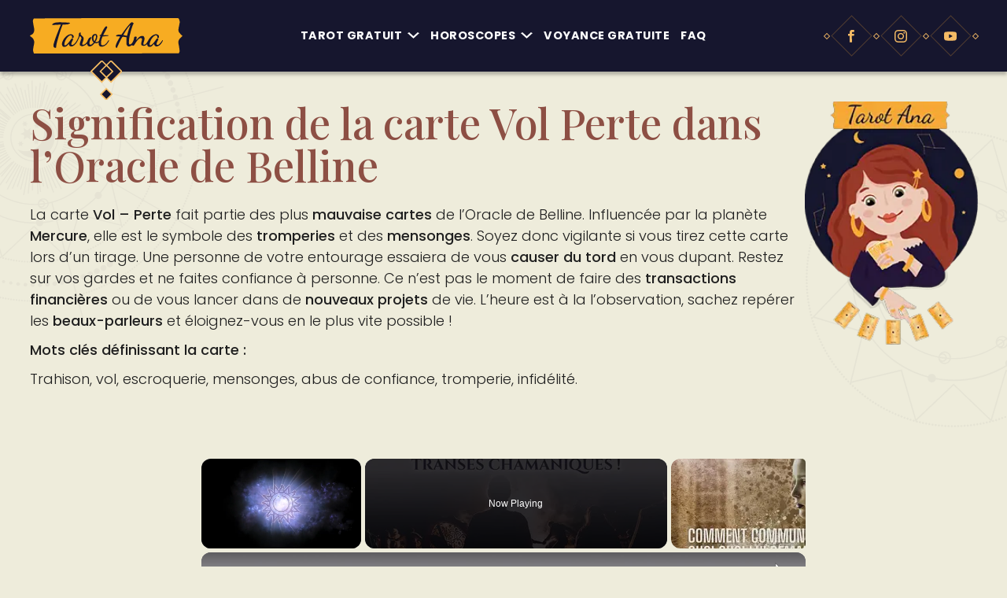

--- FILE ---
content_type: text/html; charset=UTF-8
request_url: https://www.tarot-ana.fr/tarot-gratuit/oracle-de-belline/cartes-de-loracle-de-belline/oracle-de-belline-carte-vol-perte/
body_size: 68316
content:
<!DOCTYPE html><html lang="fr-FR"><head><meta charset="UTF-8"/>
<script>var __ezHttpConsent={setByCat:function(src,tagType,attributes,category,force,customSetScriptFn=null){var setScript=function(){if(force||window.ezTcfConsent[category]){if(typeof customSetScriptFn==='function'){customSetScriptFn();}else{var scriptElement=document.createElement(tagType);scriptElement.src=src;attributes.forEach(function(attr){for(var key in attr){if(attr.hasOwnProperty(key)){scriptElement.setAttribute(key,attr[key]);}}});var firstScript=document.getElementsByTagName(tagType)[0];firstScript.parentNode.insertBefore(scriptElement,firstScript);}}};if(force||(window.ezTcfConsent&&window.ezTcfConsent.loaded)){setScript();}else if(typeof getEzConsentData==="function"){getEzConsentData().then(function(ezTcfConsent){if(ezTcfConsent&&ezTcfConsent.loaded){setScript();}else{console.error("cannot get ez consent data");force=true;setScript();}});}else{force=true;setScript();console.error("getEzConsentData is not a function");}},};</script>
<script>var ezTcfConsent=window.ezTcfConsent?window.ezTcfConsent:{loaded:false,store_info:false,develop_and_improve_services:false,measure_ad_performance:false,measure_content_performance:false,select_basic_ads:false,create_ad_profile:false,select_personalized_ads:false,create_content_profile:false,select_personalized_content:false,understand_audiences:false,use_limited_data_to_select_content:false,};function getEzConsentData(){return new Promise(function(resolve){document.addEventListener("ezConsentEvent",function(event){var ezTcfConsent=event.detail.ezTcfConsent;resolve(ezTcfConsent);});});}</script>
<script>if(typeof _setEzCookies!=='function'){function _setEzCookies(ezConsentData){var cookies=window.ezCookieQueue;for(var i=0;i<cookies.length;i++){var cookie=cookies[i];if(ezConsentData&&ezConsentData.loaded&&ezConsentData[cookie.tcfCategory]){document.cookie=cookie.name+"="+cookie.value;}}}}
window.ezCookieQueue=window.ezCookieQueue||[];if(typeof addEzCookies!=='function'){function addEzCookies(arr){window.ezCookieQueue=[...window.ezCookieQueue,...arr];}}
addEzCookies([{name:"ezoab_387085",value:"mod101; Path=/; Domain=tarot-ana.fr; Max-Age=7200",tcfCategory:"store_info",isEzoic:"true",},{name:"ezosuibasgeneris-1",value:"b67e9f47-35d0-477f-61a9-9c6ab4313e05; Path=/; Domain=tarot-ana.fr; Expires=Tue, 19 Jan 2027 16:19:28 UTC; Secure; SameSite=None",tcfCategory:"understand_audiences",isEzoic:"true",}]);if(window.ezTcfConsent&&window.ezTcfConsent.loaded){_setEzCookies(window.ezTcfConsent);}else if(typeof getEzConsentData==="function"){getEzConsentData().then(function(ezTcfConsent){if(ezTcfConsent&&ezTcfConsent.loaded){_setEzCookies(window.ezTcfConsent);}else{console.error("cannot get ez consent data");_setEzCookies(window.ezTcfConsent);}});}else{console.error("getEzConsentData is not a function");_setEzCookies(window.ezTcfConsent);}</script><script type="text/javascript" data-ezscrex='false' data-cfasync='false'>window._ezaq = Object.assign({"edge_cache_status":12,"edge_response_time":1378,"url":"https://www.tarot-ana.fr/tarot-gratuit/oracle-de-belline/cartes-de-loracle-de-belline/oracle-de-belline-carte-vol-perte/"}, typeof window._ezaq !== "undefined" ? window._ezaq : {});</script><script type="text/javascript" data-ezscrex='false' data-cfasync='false'>window._ezaq = Object.assign({"ab_test_id":"mod101"}, typeof window._ezaq !== "undefined" ? window._ezaq : {});window.__ez=window.__ez||{};window.__ez.tf={};</script><script type="text/javascript" data-ezscrex='false' data-cfasync='false'>window.ezDisableAds = true;</script>
<script data-ezscrex='false' data-cfasync='false' data-pagespeed-no-defer>var __ez=__ez||{};__ez.stms=Date.now();__ez.evt={};__ez.script={};__ez.ck=__ez.ck||{};__ez.template={};__ez.template.isOrig=true;__ez.queue=__ez.queue||function(){var e=0,i=0,t=[],n=!1,o=[],r=[],s=!0,a=function(e,i,n,o,r,s,a){var l=arguments.length>7&&void 0!==arguments[7]?arguments[7]:window,d=this;this.name=e,this.funcName=i,this.parameters=null===n?null:w(n)?n:[n],this.isBlock=o,this.blockedBy=r,this.deleteWhenComplete=s,this.isError=!1,this.isComplete=!1,this.isInitialized=!1,this.proceedIfError=a,this.fWindow=l,this.isTimeDelay=!1,this.process=function(){f("... func = "+e),d.isInitialized=!0,d.isComplete=!0,f("... func.apply: "+e);var i=d.funcName.split("."),n=null,o=this.fWindow||window;i.length>3||(n=3===i.length?o[i[0]][i[1]][i[2]]:2===i.length?o[i[0]][i[1]]:o[d.funcName]),null!=n&&n.apply(null,this.parameters),!0===d.deleteWhenComplete&&delete t[e],!0===d.isBlock&&(f("----- F'D: "+d.name),m())}},l=function(e,i,t,n,o,r,s){var a=arguments.length>7&&void 0!==arguments[7]?arguments[7]:window,l=this;this.name=e,this.path=i,this.async=o,this.defer=r,this.isBlock=t,this.blockedBy=n,this.isInitialized=!1,this.isError=!1,this.isComplete=!1,this.proceedIfError=s,this.fWindow=a,this.isTimeDelay=!1,this.isPath=function(e){return"/"===e[0]&&"/"!==e[1]},this.getSrc=function(e){return void 0!==window.__ezScriptHost&&this.isPath(e)&&"banger.js"!==this.name?window.__ezScriptHost+e:e},this.process=function(){l.isInitialized=!0,f("... file = "+e);var i=this.fWindow?this.fWindow.document:document,t=i.createElement("script");t.src=this.getSrc(this.path),!0===o?t.async=!0:!0===r&&(t.defer=!0),t.onerror=function(){var e={url:window.location.href,name:l.name,path:l.path,user_agent:window.navigator.userAgent};"undefined"!=typeof _ezaq&&(e.pageview_id=_ezaq.page_view_id);var i=encodeURIComponent(JSON.stringify(e)),t=new XMLHttpRequest;t.open("GET","//g.ezoic.net/ezqlog?d="+i,!0),t.send(),f("----- ERR'D: "+l.name),l.isError=!0,!0===l.isBlock&&m()},t.onreadystatechange=t.onload=function(){var e=t.readyState;f("----- F'D: "+l.name),e&&!/loaded|complete/.test(e)||(l.isComplete=!0,!0===l.isBlock&&m())},i.getElementsByTagName("head")[0].appendChild(t)}},d=function(e,i){this.name=e,this.path="",this.async=!1,this.defer=!1,this.isBlock=!1,this.blockedBy=[],this.isInitialized=!0,this.isError=!1,this.isComplete=i,this.proceedIfError=!1,this.isTimeDelay=!1,this.process=function(){}};function c(e,i,n,s,a,d,c,u,f){var m=new l(e,i,n,s,a,d,c,f);!0===u?o[e]=m:r[e]=m,t[e]=m,h(m)}function h(e){!0!==u(e)&&0!=s&&e.process()}function u(e){if(!0===e.isTimeDelay&&!1===n)return f(e.name+" blocked = TIME DELAY!"),!0;if(w(e.blockedBy))for(var i=0;i<e.blockedBy.length;i++){var o=e.blockedBy[i];if(!1===t.hasOwnProperty(o))return f(e.name+" blocked = "+o),!0;if(!0===e.proceedIfError&&!0===t[o].isError)return!1;if(!1===t[o].isComplete)return f(e.name+" blocked = "+o),!0}return!1}function f(e){var i=window.location.href,t=new RegExp("[?&]ezq=([^&#]*)","i").exec(i);"1"===(t?t[1]:null)&&console.debug(e)}function m(){++e>200||(f("let's go"),p(o),p(r))}function p(e){for(var i in e)if(!1!==e.hasOwnProperty(i)){var t=e[i];!0===t.isComplete||u(t)||!0===t.isInitialized||!0===t.isError?!0===t.isError?f(t.name+": error"):!0===t.isComplete?f(t.name+": complete already"):!0===t.isInitialized&&f(t.name+": initialized already"):t.process()}}function w(e){return"[object Array]"==Object.prototype.toString.call(e)}return window.addEventListener("load",(function(){setTimeout((function(){n=!0,f("TDELAY -----"),m()}),5e3)}),!1),{addFile:c,addFileOnce:function(e,i,n,o,r,s,a,l,d){t[e]||c(e,i,n,o,r,s,a,l,d)},addDelayFile:function(e,i){var n=new l(e,i,!1,[],!1,!1,!0);n.isTimeDelay=!0,f(e+" ...  FILE! TDELAY"),r[e]=n,t[e]=n,h(n)},addFunc:function(e,n,s,l,d,c,u,f,m,p){!0===c&&(e=e+"_"+i++);var w=new a(e,n,s,l,d,u,f,p);!0===m?o[e]=w:r[e]=w,t[e]=w,h(w)},addDelayFunc:function(e,i,n){var o=new a(e,i,n,!1,[],!0,!0);o.isTimeDelay=!0,f(e+" ...  FUNCTION! TDELAY"),r[e]=o,t[e]=o,h(o)},items:t,processAll:m,setallowLoad:function(e){s=e},markLoaded:function(e){if(e&&0!==e.length){if(e in t){var i=t[e];!0===i.isComplete?f(i.name+" "+e+": error loaded duplicate"):(i.isComplete=!0,i.isInitialized=!0)}else t[e]=new d(e,!0);f("markLoaded dummyfile: "+t[e].name)}},logWhatsBlocked:function(){for(var e in t)!1!==t.hasOwnProperty(e)&&u(t[e])}}}();__ez.evt.add=function(e,t,n){e.addEventListener?e.addEventListener(t,n,!1):e.attachEvent?e.attachEvent("on"+t,n):e["on"+t]=n()},__ez.evt.remove=function(e,t,n){e.removeEventListener?e.removeEventListener(t,n,!1):e.detachEvent?e.detachEvent("on"+t,n):delete e["on"+t]};__ez.script.add=function(e){var t=document.createElement("script");t.src=e,t.async=!0,t.type="text/javascript",document.getElementsByTagName("head")[0].appendChild(t)};__ez.dot=__ez.dot||{};__ez.queue.addFileOnce('/detroitchicago/boise.js', '/detroitchicago/boise.js?gcb=195-0&cb=5', true, [], true, false, true, false);__ez.queue.addFileOnce('/parsonsmaize/abilene.js', '/parsonsmaize/abilene.js?gcb=195-0&cb=e80eca0cdb', true, [], true, false, true, false);__ez.queue.addFileOnce('/parsonsmaize/mulvane.js', '/parsonsmaize/mulvane.js?gcb=195-0&cb=e75e48eec0', true, ['/parsonsmaize/abilene.js'], true, false, true, false);__ez.queue.addFileOnce('/detroitchicago/birmingham.js', '/detroitchicago/birmingham.js?gcb=195-0&cb=539c47377c', true, ['/parsonsmaize/abilene.js'], true, false, true, false);</script>
<script data-ezscrex="false" type="text/javascript" data-cfasync="false">window._ezaq = Object.assign({"ad_cache_level":0,"adpicker_placement_cnt":0,"ai_placeholder_cache_level":0,"ai_placeholder_placement_cnt":-1,"domain":"tarot-ana.fr","domain_id":387085,"ezcache_level":1,"ezcache_skip_code":0,"has_bad_image":0,"has_bad_words":0,"is_sitespeed":0,"lt_cache_level":0,"publish_date":"2020-09-13","response_size":248053,"response_size_orig":242296,"response_time_orig":1452,"template_id":5,"url":"https://www.tarot-ana.fr/tarot-gratuit/oracle-de-belline/cartes-de-loracle-de-belline/oracle-de-belline-carte-vol-perte/","word_count":0,"worst_bad_word_level":0}, typeof window._ezaq !== "undefined" ? window._ezaq : {});__ez.queue.markLoaded('ezaqBaseReady');</script>
<script type='text/javascript' data-ezscrex='false' data-cfasync='false'>
window.ezAnalyticsStatic = true;

function analyticsAddScript(script) {
	var ezDynamic = document.createElement('script');
	ezDynamic.type = 'text/javascript';
	ezDynamic.innerHTML = script;
	document.head.appendChild(ezDynamic);
}
function getCookiesWithPrefix() {
    var allCookies = document.cookie.split(';');
    var cookiesWithPrefix = {};

    for (var i = 0; i < allCookies.length; i++) {
        var cookie = allCookies[i].trim();

        for (var j = 0; j < arguments.length; j++) {
            var prefix = arguments[j];
            if (cookie.indexOf(prefix) === 0) {
                var cookieParts = cookie.split('=');
                var cookieName = cookieParts[0];
                var cookieValue = cookieParts.slice(1).join('=');
                cookiesWithPrefix[cookieName] = decodeURIComponent(cookieValue);
                break; // Once matched, no need to check other prefixes
            }
        }
    }

    return cookiesWithPrefix;
}
function productAnalytics() {
	var d = {"pr":[6,3],"omd5":"b225c0c34c603c9b98c1d10bc827875a","nar":"risk score"};
	d.u = _ezaq.url;
	d.p = _ezaq.page_view_id;
	d.v = _ezaq.visit_uuid;
	d.ab = _ezaq.ab_test_id;
	d.e = JSON.stringify(_ezaq);
	d.ref = document.referrer;
	d.c = getCookiesWithPrefix('active_template', 'ez', 'lp_');
	if(typeof ez_utmParams !== 'undefined') {
		d.utm = ez_utmParams;
	}

	var dataText = JSON.stringify(d);
	var xhr = new XMLHttpRequest();
	xhr.open('POST','/ezais/analytics?cb=1', true);
	xhr.onload = function () {
		if (xhr.status!=200) {
            return;
		}

        if(document.readyState !== 'loading') {
            analyticsAddScript(xhr.response);
            return;
        }

        var eventFunc = function() {
            if(document.readyState === 'loading') {
                return;
            }
            document.removeEventListener('readystatechange', eventFunc, false);
            analyticsAddScript(xhr.response);
        };

        document.addEventListener('readystatechange', eventFunc, false);
	};
	xhr.setRequestHeader('Content-Type','text/plain');
	xhr.send(dataText);
}
__ez.queue.addFunc("productAnalytics", "productAnalytics", null, true, ['ezaqBaseReady'], false, false, false, true);
</script><base href="https://www.tarot-ana.fr/tarot-gratuit/oracle-de-belline/cartes-de-loracle-de-belline/oracle-de-belline-carte-vol-perte/"/>
    
    <link rel="profile" href="https://gmpg.org/xfn/11" />
    <link rel="pingback" href="https://www.tarot-ana.fr/xmlrpc.php"/>
    <meta name="viewport" content="width=device-width, initial-scale=1"/>
	<meta name="robots" content="index, follow, max-image-preview:large, max-snippet:-1, max-video-preview:-1"/>
<script type="text/javascript">window.spHoroscopeClientParams = {"ajaxUrl":"https:\/\/www.tarot-ana.fr\/wp-admin\/admin-ajax.php","horoscope_schedule":{"daily":{"title":"Daily Horoscope","selectable":true,"localized":"du-jour"},"weekly":{"title":"Weekly Horoscope","selectable":true,"localized":"de-la-semaine"},"weekend":{"title":"Weekend Horoscope","selectable":true,"localized":"du-week-end"},"monthly":{"title":"Monthly Horoscope","selectable":true,"localized":"du-mois"},"mom":{"title":"Mom Horoscope","selectable":true,"localized":"maman"},"seasonal_daily":{"title":"Seasonal Daily Horoscope","selectable":false,"localized":"seasonal-du-jour"},"seasonal_autumn":{"title":"Seasonal \/ Autumn","selectable":true,"localized":"saisonnier-automne"},"seasonal_winter":{"title":"Seasonal \/ Winter","selectable":true,"localized":"saisonnier-hiver"},"yearly":{"title":"Yearly Horoscope","selectable":true,"localized":"annuel"},"event_mom":{"title":"Event \/ Mom","selectable":true,"localized":"evenement-maman"},"event_job":{"title":"Event \/ Work","selectable":true,"localized":"evenement-travail"},"event_valentines_day":{"title":"Event \/ Saint-Valentin","selectable":true,"localized":"evenement-saint-valentin"}},"horoscope_signs":{"aries":{"title":"B\u00e9lier","color":"#169AE2","thumb":0,"slug":"belier"},"taurus":{"title":"Taureau","color":"#F2323B","thumb":0,"slug":"taureau"},"gemini":{"title":"G\u00e9meaux","color":"#AD92CD","thumb":0,"slug":"gemeaux"},"cancer":{"title":"Cancer","color":"#91D642","thumb":0,"slug":"cancer"},"leo":{"title":"Lion","color":"#CF6B28","thumb":0,"slug":"lion"},"virgo":{"title":"Vierge","color":"#F74AA6","thumb":0,"slug":"vierge"},"libra":{"title":"Balance","color":"#F6951D","thumb":0,"slug":"balance"},"scorpio":{"title":"Scorpion","color":"#D66BB4","thumb":0,"slug":"scorpion"},"sagittarius":{"title":"Sagittaire","color":"#9D9D9C","thumb":0,"slug":"sagittaire"},"capricorn":{"title":"Capricorne","color":"#F6951D","thumb":0,"slug":"capricorne"},"aquarius":{"title":"Verseau","color":"#A5BC3E","thumb":0,"slug":"verseau"},"pisces":{"title":"Poissons","color":"#55C4D2","thumb":0,"slug":"poissons"}},"subscription_image":"https:\/\/www.tarot-ana.fr\/wp-content\/uploads\/2021\/05\/horoscope-gratuit.png"};</script><script type="text/javascript">window.spTarotParams = {"ajaxUrl":"https:\/\/www.tarot-ana.fr\/wp-admin\/admin-ajax.php","game_result_page":"https:\/\/www.tarot-ana.fr\/result\/","_ajax_nonce":"637def0b23","taroscope_schedule":{"daily":{"title":"Daily Taroscope","selectable":true,"localized":"du-jour"},"weekly":{"title":"Weekly Taroscope","selectable":true,"localized":"de-la-semaine"},"monthly":{"title":"Monthly Taroscope","selectable":true,"localized":"du-mois"}},"horoscope_signs":{"aries":{"title":"B\u00e9lier","color":"#169AE2","thumb":0,"slug":"belier"},"taurus":{"title":"Taureau","color":"#F2323B","thumb":0,"slug":"taureau"},"gemini":{"title":"G\u00e9meaux","color":"#AD92CD","thumb":0,"slug":"gemeaux"},"cancer":{"title":"Cancer","color":"#91D642","thumb":0,"slug":"cancer"},"leo":{"title":"Lion","color":"#CF6B28","thumb":0,"slug":"lion"},"virgo":{"title":"Vierge","color":"#F74AA6","thumb":0,"slug":"vierge"},"libra":{"title":"Balance","color":"#F6951D","thumb":0,"slug":"balance"},"scorpio":{"title":"Scorpion","color":"#D66BB4","thumb":0,"slug":"scorpion"},"sagittarius":{"title":"Sagittaire","color":"#9D9D9C","thumb":0,"slug":"sagittaire"},"capricorn":{"title":"Capricorne","color":"#F6951D","thumb":0,"slug":"capricorne"},"aquarius":{"title":"Verseau","color":"#A5BC3E","thumb":0,"slug":"verseau"},"pisces":{"title":"Poissons","color":"#55C4D2","thumb":0,"slug":"poissons"}}};</script><script type="text/javascript">window.tarotThemeConf = {"isAdmin":false,"ajaxUrl":"https:\/\/www.tarot-ana.fr\/wp-admin\/admin-ajax.php"};</script>
	<!-- This site is optimized with the Yoast SEO plugin v26.7 - https://yoast.com/wordpress/plugins/seo/ -->
	<title>Tout savoir sur le Vol - Perte dans l&#39;Oracle de Belline</title>
	<meta name="description" content="Le VOL - PERTE de l&#39;Oracle de Belline a une signification très particulière. Tarot Ana vous dévoile les secrets de cette carte unique en Amour, Travail, et Bien-être Spirituel !"/>
	<link rel="canonical" href="https://www.tarot-ana.fr/tarot-gratuit/oracle-de-belline/cartes-de-loracle-de-belline/oracle-de-belline-carte-vol-perte/"/>
	<meta property="og:locale" content="fr_FR"/>
	<meta property="og:type" content="article"/>
	<meta property="og:title" content="Tarot de Marseille Gratuit avec Résultat Immédiat !"/>
	<meta property="og:description" content="Découvrez votre avenir en tirant 5 cartes de tarot !"/>
	<meta property="og:url" content="https://www.tarot-ana.fr/tarot-gratuit/oracle-de-belline/cartes-de-loracle-de-belline/oracle-de-belline-carte-vol-perte/"/>
	<meta property="og:site_name" content="Tarot Ana - Tirage de Tarot Gratuit"/>
	<meta property="article:modified_time" content="2022-11-06T06:32:45+00:00"/>
	<meta property="og:image" content="https://www.tarot-ana.fr/wp-content/themes/tarot/src/img/tarot-ana-og.jpg"/><meta property="og:image" content="https://www.tarot-ana.fr/wp-content/uploads/2021/11/Vol-Perte-Oracle-Belline-1024x512.jpg"/>
	<meta name="twitter:card" content="summary_large_image"/>
	<meta name="twitter:label1" content="Durée de lecture estimée"/>
	<meta name="twitter:data1" content="5 minutes"/>
	<script type="application/ld+json" class="yoast-schema-graph">{"@context":"https://schema.org","@graph":[{"@type":"WebPage","@id":"https://www.tarot-ana.fr/tarot-gratuit/oracle-de-belline/cartes-de-loracle-de-belline/oracle-de-belline-carte-vol-perte/","url":"https://www.tarot-ana.fr/tarot-gratuit/oracle-de-belline/cartes-de-loracle-de-belline/oracle-de-belline-carte-vol-perte/","name":"Tout savoir sur le Vol - Perte dans l'Oracle de Belline","isPartOf":{"@id":"https://www.tarot-ana.fr/#website"},"primaryImageOfPage":{"@id":"https://www.tarot-ana.fr/tarot-gratuit/oracle-de-belline/cartes-de-loracle-de-belline/oracle-de-belline-carte-vol-perte/#primaryimage"},"image":{"@id":"https://www.tarot-ana.fr/tarot-gratuit/oracle-de-belline/cartes-de-loracle-de-belline/oracle-de-belline-carte-vol-perte/#primaryimage"},"thumbnailUrl":"https://www.tarot-ana.fr/wp-content/uploads/2021/11/Vol-Perte-Oracle-Belline-1024x512.jpg","datePublished":"2020-09-14T00:26:48+00:00","dateModified":"2022-11-06T06:32:45+00:00","description":"Le VOL - PERTE de l'Oracle de Belline a une signification très particulière. Tarot Ana vous dévoile les secrets de cette carte unique en Amour, Travail, et Bien-être Spirituel !","breadcrumb":{"@id":"https://www.tarot-ana.fr/tarot-gratuit/oracle-de-belline/cartes-de-loracle-de-belline/oracle-de-belline-carte-vol-perte/#breadcrumb"},"inLanguage":"fr-FR","potentialAction":[{"@type":"ReadAction","target":["https://www.tarot-ana.fr/tarot-gratuit/oracle-de-belline/cartes-de-loracle-de-belline/oracle-de-belline-carte-vol-perte/"]}]},{"@type":"ImageObject","inLanguage":"fr-FR","@id":"https://www.tarot-ana.fr/tarot-gratuit/oracle-de-belline/cartes-de-loracle-de-belline/oracle-de-belline-carte-vol-perte/#primaryimage","url":"https://www.tarot-ana.fr/wp-content/uploads/2021/11/Vol-Perte-Oracle-Belline-1024x512.jpg","contentUrl":"https://www.tarot-ana.fr/wp-content/uploads/2021/11/Vol-Perte-Oracle-Belline-1024x512.jpg"},{"@type":"BreadcrumbList","@id":"https://www.tarot-ana.fr/tarot-gratuit/oracle-de-belline/cartes-de-loracle-de-belline/oracle-de-belline-carte-vol-perte/#breadcrumb","itemListElement":[{"@type":"ListItem","position":1,"name":"Accueil","item":"https://www.tarot-ana.fr/"},{"@type":"ListItem","position":2,"name":"Tarot Ana","item":"https://www.tarot-ana.fr/tarot-gratuit/"},{"@type":"ListItem","position":3,"name":"Oracle de Belline","item":"https://www.tarot-ana.fr/tarot-gratuit/oracle-de-belline/"},{"@type":"ListItem","position":4,"name":"Cartes de l&rsquo;oracle de Belline","item":"https://www.tarot-ana.fr/tarot-gratuit/oracle-de-belline/cartes-de-loracle-de-belline/"},{"@type":"ListItem","position":5,"name":"Signification de la carte Vol Perte dans l&rsquo;Oracle de Belline"}]},{"@type":"WebSite","@id":"https://www.tarot-ana.fr/#website","url":"https://www.tarot-ana.fr/","name":"Tarot Ana - Tirage de Tarot Gratuit","description":"Tirez les tarot gratuitement avec Ana","publisher":{"@id":"https://www.tarot-ana.fr/#organization"},"potentialAction":[{"@type":"SearchAction","target":{"@type":"EntryPoint","urlTemplate":"https://www.tarot-ana.fr/?s={search_term_string}"},"query-input":{"@type":"PropertyValueSpecification","valueRequired":true,"valueName":"search_term_string"}}],"inLanguage":"fr-FR"},{"@type":"Organization","@id":"https://www.tarot-ana.fr/#organization","name":"Tarot Ana - Tirage de Tarot Gratuit","url":"https://www.tarot-ana.fr/","logo":{"@type":"ImageObject","inLanguage":"fr-FR","@id":"https://www.tarot-ana.fr/#/schema/logo/image/","url":"https://www.tarot-ana.fr/wp-content/uploads/2020/11/logo-tarot-1.png","contentUrl":"https://www.tarot-ana.fr/wp-content/uploads/2020/11/logo-tarot-1.png","width":202,"height":283,"caption":"Tarot Ana - Tirage de Tarot Gratuit"},"image":{"@id":"https://www.tarot-ana.fr/#/schema/logo/image/"}}]}</script>
	<!-- / Yoast SEO plugin. -->


<link rel="dns-prefetch" href="//fonts.googleapis.com"/>
<link rel="alternate" title="oEmbed (JSON)" type="application/json+oembed" href="https://www.tarot-ana.fr/wp-json/oembed/1.0/embed?url=https%3A%2F%2Fwww.tarot-ana.fr%2Ftarot-gratuit%2Foracle-de-belline%2Fcartes-de-loracle-de-belline%2Foracle-de-belline-carte-vol-perte%2F"/>
<link rel="alternate" title="oEmbed (XML)" type="text/xml+oembed" href="https://www.tarot-ana.fr/wp-json/oembed/1.0/embed?url=https%3A%2F%2Fwww.tarot-ana.fr%2Ftarot-gratuit%2Foracle-de-belline%2Fcartes-de-loracle-de-belline%2Foracle-de-belline-carte-vol-perte%2F&amp;format=xml"/>
            <!-- Google Fonts -->
            <link rel="preconnect" href="https://fonts.googleapis.com"/>
            <link rel="preconnect" href="https://fonts.gstatic.com" crossorigin=""/>

            <!-- Google Tag Manager -->
            <script>(function (w, d, s, l, i) {
                    w[l] = w[l] || [];
                    w[l].push({
                        'gtm.start':
                            new Date().getTime(), event: 'gtm.js'
                    });
                    var f = d.getElementsByTagName(s)[0],
                        j = d.createElement(s), dl = l != 'dataLayer' ? '&l=' + l : '';
                    j.async = true;
                    j.src =
                        'https://www.googletagmanager.com/gtm.js?id=' + i + dl;
                    f.parentNode.insertBefore(j, f);
                })(window, document, 'script', 'dataLayer', 'GTM-N2NBJ44');</script>
            <!-- End Google Tag Manager -->

                            <script async="" src="https://pagead2.googlesyndication.com/pagead/js/adsbygoogle.js?client=ca-pub-2985504251960788" crossorigin="anonymous"></script>
                        <style id="wp-img-auto-sizes-contain-inline-css" type="text/css">
img:is([sizes=auto i],[sizes^="auto," i]){contain-intrinsic-size:3000px 1500px}
/*# sourceURL=wp-img-auto-sizes-contain-inline-css */
</style>
<style id="wp-emoji-styles-inline-css" type="text/css">

	img.wp-smiley, img.emoji {
		display: inline !important;
		border: none !important;
		box-shadow: none !important;
		height: 1em !important;
		width: 1em !important;
		margin: 0 0.07em !important;
		vertical-align: -0.1em !important;
		background: none !important;
		padding: 0 !important;
	}
/*# sourceURL=wp-emoji-styles-inline-css */
</style>
<style id="wp-block-library-inline-css" type="text/css">
:root{--wp-block-synced-color:#7a00df;--wp-block-synced-color--rgb:122,0,223;--wp-bound-block-color:var(--wp-block-synced-color);--wp-editor-canvas-background:#ddd;--wp-admin-theme-color:#007cba;--wp-admin-theme-color--rgb:0,124,186;--wp-admin-theme-color-darker-10:#006ba1;--wp-admin-theme-color-darker-10--rgb:0,107,160.5;--wp-admin-theme-color-darker-20:#005a87;--wp-admin-theme-color-darker-20--rgb:0,90,135;--wp-admin-border-width-focus:2px}@media (min-resolution:192dpi){:root{--wp-admin-border-width-focus:1.5px}}.wp-element-button{cursor:pointer}:root .has-very-light-gray-background-color{background-color:#eee}:root .has-very-dark-gray-background-color{background-color:#313131}:root .has-very-light-gray-color{color:#eee}:root .has-very-dark-gray-color{color:#313131}:root .has-vivid-green-cyan-to-vivid-cyan-blue-gradient-background{background:linear-gradient(135deg,#00d084,#0693e3)}:root .has-purple-crush-gradient-background{background:linear-gradient(135deg,#34e2e4,#4721fb 50%,#ab1dfe)}:root .has-hazy-dawn-gradient-background{background:linear-gradient(135deg,#faaca8,#dad0ec)}:root .has-subdued-olive-gradient-background{background:linear-gradient(135deg,#fafae1,#67a671)}:root .has-atomic-cream-gradient-background{background:linear-gradient(135deg,#fdd79a,#004a59)}:root .has-nightshade-gradient-background{background:linear-gradient(135deg,#330968,#31cdcf)}:root .has-midnight-gradient-background{background:linear-gradient(135deg,#020381,#2874fc)}:root{--wp--preset--font-size--normal:16px;--wp--preset--font-size--huge:42px}.has-regular-font-size{font-size:1em}.has-larger-font-size{font-size:2.625em}.has-normal-font-size{font-size:var(--wp--preset--font-size--normal)}.has-huge-font-size{font-size:var(--wp--preset--font-size--huge)}.has-text-align-center{text-align:center}.has-text-align-left{text-align:left}.has-text-align-right{text-align:right}.has-fit-text{white-space:nowrap!important}#end-resizable-editor-section{display:none}.aligncenter{clear:both}.items-justified-left{justify-content:flex-start}.items-justified-center{justify-content:center}.items-justified-right{justify-content:flex-end}.items-justified-space-between{justify-content:space-between}.screen-reader-text{border:0;clip-path:inset(50%);height:1px;margin:-1px;overflow:hidden;padding:0;position:absolute;width:1px;word-wrap:normal!important}.screen-reader-text:focus{background-color:#ddd;clip-path:none;color:#444;display:block;font-size:1em;height:auto;left:5px;line-height:normal;padding:15px 23px 14px;text-decoration:none;top:5px;width:auto;z-index:100000}html :where(.has-border-color){border-style:solid}html :where([style*=border-top-color]){border-top-style:solid}html :where([style*=border-right-color]){border-right-style:solid}html :where([style*=border-bottom-color]){border-bottom-style:solid}html :where([style*=border-left-color]){border-left-style:solid}html :where([style*=border-width]){border-style:solid}html :where([style*=border-top-width]){border-top-style:solid}html :where([style*=border-right-width]){border-right-style:solid}html :where([style*=border-bottom-width]){border-bottom-style:solid}html :where([style*=border-left-width]){border-left-style:solid}html :where(img[class*=wp-image-]){height:auto;max-width:100%}:where(figure){margin:0 0 1em}html :where(.is-position-sticky){--wp-admin--admin-bar--position-offset:var(--wp-admin--admin-bar--height,0px)}@media screen and (max-width:600px){html :where(.is-position-sticky){--wp-admin--admin-bar--position-offset:0px}}

/*# sourceURL=wp-block-library-inline-css */
</style><style id="wp-block-heading-inline-css" type="text/css">
h1:where(.wp-block-heading).has-background,h2:where(.wp-block-heading).has-background,h3:where(.wp-block-heading).has-background,h4:where(.wp-block-heading).has-background,h5:where(.wp-block-heading).has-background,h6:where(.wp-block-heading).has-background{padding:1.25em 2.375em}h1.has-text-align-left[style*=writing-mode]:where([style*=vertical-lr]),h1.has-text-align-right[style*=writing-mode]:where([style*=vertical-rl]),h2.has-text-align-left[style*=writing-mode]:where([style*=vertical-lr]),h2.has-text-align-right[style*=writing-mode]:where([style*=vertical-rl]),h3.has-text-align-left[style*=writing-mode]:where([style*=vertical-lr]),h3.has-text-align-right[style*=writing-mode]:where([style*=vertical-rl]),h4.has-text-align-left[style*=writing-mode]:where([style*=vertical-lr]),h4.has-text-align-right[style*=writing-mode]:where([style*=vertical-rl]),h5.has-text-align-left[style*=writing-mode]:where([style*=vertical-lr]),h5.has-text-align-right[style*=writing-mode]:where([style*=vertical-rl]),h6.has-text-align-left[style*=writing-mode]:where([style*=vertical-lr]),h6.has-text-align-right[style*=writing-mode]:where([style*=vertical-rl]){rotate:180deg}
/*# sourceURL=https://www.tarot-ana.fr/wp-includes/blocks/heading/style.min.css */
</style>
<style id="wp-block-image-inline-css" type="text/css">
.wp-block-image>a,.wp-block-image>figure>a{display:inline-block}.wp-block-image img{box-sizing:border-box;height:auto;max-width:100%;vertical-align:bottom}@media not (prefers-reduced-motion){.wp-block-image img.hide{visibility:hidden}.wp-block-image img.show{animation:show-content-image .4s}}.wp-block-image[style*=border-radius] img,.wp-block-image[style*=border-radius]>a{border-radius:inherit}.wp-block-image.has-custom-border img{box-sizing:border-box}.wp-block-image.aligncenter{text-align:center}.wp-block-image.alignfull>a,.wp-block-image.alignwide>a{width:100%}.wp-block-image.alignfull img,.wp-block-image.alignwide img{height:auto;width:100%}.wp-block-image .aligncenter,.wp-block-image .alignleft,.wp-block-image .alignright,.wp-block-image.aligncenter,.wp-block-image.alignleft,.wp-block-image.alignright{display:table}.wp-block-image .aligncenter>figcaption,.wp-block-image .alignleft>figcaption,.wp-block-image .alignright>figcaption,.wp-block-image.aligncenter>figcaption,.wp-block-image.alignleft>figcaption,.wp-block-image.alignright>figcaption{caption-side:bottom;display:table-caption}.wp-block-image .alignleft{float:left;margin:.5em 1em .5em 0}.wp-block-image .alignright{float:right;margin:.5em 0 .5em 1em}.wp-block-image .aligncenter{margin-left:auto;margin-right:auto}.wp-block-image :where(figcaption){margin-bottom:1em;margin-top:.5em}.wp-block-image.is-style-circle-mask img{border-radius:9999px}@supports ((-webkit-mask-image:none) or (mask-image:none)) or (-webkit-mask-image:none){.wp-block-image.is-style-circle-mask img{border-radius:0;-webkit-mask-image:url('data:image/svg+xml;utf8,<svg viewBox="0 0 100 100" xmlns="http://www.w3.org/2000/svg"><circle cx="50" cy="50" r="50"/></svg>');mask-image:url('data:image/svg+xml;utf8,<svg viewBox="0 0 100 100" xmlns="http://www.w3.org/2000/svg"><circle cx="50" cy="50" r="50"/></svg>');mask-mode:alpha;-webkit-mask-position:center;mask-position:center;-webkit-mask-repeat:no-repeat;mask-repeat:no-repeat;-webkit-mask-size:contain;mask-size:contain}}:root :where(.wp-block-image.is-style-rounded img,.wp-block-image .is-style-rounded img){border-radius:9999px}.wp-block-image figure{margin:0}.wp-lightbox-container{display:flex;flex-direction:column;position:relative}.wp-lightbox-container img{cursor:zoom-in}.wp-lightbox-container img:hover+button{opacity:1}.wp-lightbox-container button{align-items:center;backdrop-filter:blur(16px) saturate(180%);background-color:#5a5a5a40;border:none;border-radius:4px;cursor:zoom-in;display:flex;height:20px;justify-content:center;opacity:0;padding:0;position:absolute;right:16px;text-align:center;top:16px;width:20px;z-index:100}@media not (prefers-reduced-motion){.wp-lightbox-container button{transition:opacity .2s ease}}.wp-lightbox-container button:focus-visible{outline:3px auto #5a5a5a40;outline:3px auto -webkit-focus-ring-color;outline-offset:3px}.wp-lightbox-container button:hover{cursor:pointer;opacity:1}.wp-lightbox-container button:focus{opacity:1}.wp-lightbox-container button:focus,.wp-lightbox-container button:hover,.wp-lightbox-container button:not(:hover):not(:active):not(.has-background){background-color:#5a5a5a40;border:none}.wp-lightbox-overlay{box-sizing:border-box;cursor:zoom-out;height:100vh;left:0;overflow:hidden;position:fixed;top:0;visibility:hidden;width:100%;z-index:100000}.wp-lightbox-overlay .close-button{align-items:center;cursor:pointer;display:flex;justify-content:center;min-height:40px;min-width:40px;padding:0;position:absolute;right:calc(env(safe-area-inset-right) + 16px);top:calc(env(safe-area-inset-top) + 16px);z-index:5000000}.wp-lightbox-overlay .close-button:focus,.wp-lightbox-overlay .close-button:hover,.wp-lightbox-overlay .close-button:not(:hover):not(:active):not(.has-background){background:none;border:none}.wp-lightbox-overlay .lightbox-image-container{height:var(--wp--lightbox-container-height);left:50%;overflow:hidden;position:absolute;top:50%;transform:translate(-50%,-50%);transform-origin:top left;width:var(--wp--lightbox-container-width);z-index:9999999999}.wp-lightbox-overlay .wp-block-image{align-items:center;box-sizing:border-box;display:flex;height:100%;justify-content:center;margin:0;position:relative;transform-origin:0 0;width:100%;z-index:3000000}.wp-lightbox-overlay .wp-block-image img{height:var(--wp--lightbox-image-height);min-height:var(--wp--lightbox-image-height);min-width:var(--wp--lightbox-image-width);width:var(--wp--lightbox-image-width)}.wp-lightbox-overlay .wp-block-image figcaption{display:none}.wp-lightbox-overlay button{background:none;border:none}.wp-lightbox-overlay .scrim{background-color:#fff;height:100%;opacity:.9;position:absolute;width:100%;z-index:2000000}.wp-lightbox-overlay.active{visibility:visible}@media not (prefers-reduced-motion){.wp-lightbox-overlay.active{animation:turn-on-visibility .25s both}.wp-lightbox-overlay.active img{animation:turn-on-visibility .35s both}.wp-lightbox-overlay.show-closing-animation:not(.active){animation:turn-off-visibility .35s both}.wp-lightbox-overlay.show-closing-animation:not(.active) img{animation:turn-off-visibility .25s both}.wp-lightbox-overlay.zoom.active{animation:none;opacity:1;visibility:visible}.wp-lightbox-overlay.zoom.active .lightbox-image-container{animation:lightbox-zoom-in .4s}.wp-lightbox-overlay.zoom.active .lightbox-image-container img{animation:none}.wp-lightbox-overlay.zoom.active .scrim{animation:turn-on-visibility .4s forwards}.wp-lightbox-overlay.zoom.show-closing-animation:not(.active){animation:none}.wp-lightbox-overlay.zoom.show-closing-animation:not(.active) .lightbox-image-container{animation:lightbox-zoom-out .4s}.wp-lightbox-overlay.zoom.show-closing-animation:not(.active) .lightbox-image-container img{animation:none}.wp-lightbox-overlay.zoom.show-closing-animation:not(.active) .scrim{animation:turn-off-visibility .4s forwards}}@keyframes show-content-image{0%{visibility:hidden}99%{visibility:hidden}to{visibility:visible}}@keyframes turn-on-visibility{0%{opacity:0}to{opacity:1}}@keyframes turn-off-visibility{0%{opacity:1;visibility:visible}99%{opacity:0;visibility:visible}to{opacity:0;visibility:hidden}}@keyframes lightbox-zoom-in{0%{transform:translate(calc((-100vw + var(--wp--lightbox-scrollbar-width))/2 + var(--wp--lightbox-initial-left-position)),calc(-50vh + var(--wp--lightbox-initial-top-position))) scale(var(--wp--lightbox-scale))}to{transform:translate(-50%,-50%) scale(1)}}@keyframes lightbox-zoom-out{0%{transform:translate(-50%,-50%) scale(1);visibility:visible}99%{visibility:visible}to{transform:translate(calc((-100vw + var(--wp--lightbox-scrollbar-width))/2 + var(--wp--lightbox-initial-left-position)),calc(-50vh + var(--wp--lightbox-initial-top-position))) scale(var(--wp--lightbox-scale));visibility:hidden}}
/*# sourceURL=https://www.tarot-ana.fr/wp-includes/blocks/image/style.min.css */
</style>
<style id="wp-block-list-inline-css" type="text/css">
ol,ul{box-sizing:border-box}:root :where(.wp-block-list.has-background){padding:1.25em 2.375em}
/*# sourceURL=https://www.tarot-ana.fr/wp-includes/blocks/list/style.min.css */
</style>
<style id="wp-block-columns-inline-css" type="text/css">
.wp-block-columns{box-sizing:border-box;display:flex;flex-wrap:wrap!important}@media (min-width:782px){.wp-block-columns{flex-wrap:nowrap!important}}.wp-block-columns{align-items:normal!important}.wp-block-columns.are-vertically-aligned-top{align-items:flex-start}.wp-block-columns.are-vertically-aligned-center{align-items:center}.wp-block-columns.are-vertically-aligned-bottom{align-items:flex-end}@media (max-width:781px){.wp-block-columns:not(.is-not-stacked-on-mobile)>.wp-block-column{flex-basis:100%!important}}@media (min-width:782px){.wp-block-columns:not(.is-not-stacked-on-mobile)>.wp-block-column{flex-basis:0;flex-grow:1}.wp-block-columns:not(.is-not-stacked-on-mobile)>.wp-block-column[style*=flex-basis]{flex-grow:0}}.wp-block-columns.is-not-stacked-on-mobile{flex-wrap:nowrap!important}.wp-block-columns.is-not-stacked-on-mobile>.wp-block-column{flex-basis:0;flex-grow:1}.wp-block-columns.is-not-stacked-on-mobile>.wp-block-column[style*=flex-basis]{flex-grow:0}:where(.wp-block-columns){margin-bottom:1.75em}:where(.wp-block-columns.has-background){padding:1.25em 2.375em}.wp-block-column{flex-grow:1;min-width:0;overflow-wrap:break-word;word-break:break-word}.wp-block-column.is-vertically-aligned-top{align-self:flex-start}.wp-block-column.is-vertically-aligned-center{align-self:center}.wp-block-column.is-vertically-aligned-bottom{align-self:flex-end}.wp-block-column.is-vertically-aligned-stretch{align-self:stretch}.wp-block-column.is-vertically-aligned-bottom,.wp-block-column.is-vertically-aligned-center,.wp-block-column.is-vertically-aligned-top{width:100%}
/*# sourceURL=https://www.tarot-ana.fr/wp-includes/blocks/columns/style.min.css */
</style>
<style id="wp-block-paragraph-inline-css" type="text/css">
.is-small-text{font-size:.875em}.is-regular-text{font-size:1em}.is-large-text{font-size:2.25em}.is-larger-text{font-size:3em}.has-drop-cap:not(:focus):first-letter{float:left;font-size:8.4em;font-style:normal;font-weight:100;line-height:.68;margin:.05em .1em 0 0;text-transform:uppercase}body.rtl .has-drop-cap:not(:focus):first-letter{float:none;margin-left:.1em}p.has-drop-cap.has-background{overflow:hidden}:root :where(p.has-background){padding:1.25em 2.375em}:where(p.has-text-color:not(.has-link-color)) a{color:inherit}p.has-text-align-left[style*="writing-mode:vertical-lr"],p.has-text-align-right[style*="writing-mode:vertical-rl"]{rotate:180deg}
/*# sourceURL=https://www.tarot-ana.fr/wp-includes/blocks/paragraph/style.min.css */
</style>
<style id="wp-block-quote-inline-css" type="text/css">
.wp-block-quote{box-sizing:border-box;overflow-wrap:break-word}.wp-block-quote.is-large:where(:not(.is-style-plain)),.wp-block-quote.is-style-large:where(:not(.is-style-plain)){margin-bottom:1em;padding:0 1em}.wp-block-quote.is-large:where(:not(.is-style-plain)) p,.wp-block-quote.is-style-large:where(:not(.is-style-plain)) p{font-size:1.5em;font-style:italic;line-height:1.6}.wp-block-quote.is-large:where(:not(.is-style-plain)) cite,.wp-block-quote.is-large:where(:not(.is-style-plain)) footer,.wp-block-quote.is-style-large:where(:not(.is-style-plain)) cite,.wp-block-quote.is-style-large:where(:not(.is-style-plain)) footer{font-size:1.125em;text-align:right}.wp-block-quote>cite{display:block}
/*# sourceURL=https://www.tarot-ana.fr/wp-includes/blocks/quote/style.min.css */
</style>
<style id="sp-tarot-container-style-inline-css" type="text/css">


/*# sourceURL=https://www.tarot-ana.fr/wp-content/themes/tarot/build/blocks/container/style-index.css */
</style>
<link rel="stylesheet" id="sp-tarot-slogan-style-css" href="https://www.tarot-ana.fr/wp-content/themes/tarot/build/blocks/slogan/style-index.css?ver=6.9" type="text/css" media="all"/>
<style id="global-styles-inline-css" type="text/css">
:root{--wp--preset--aspect-ratio--square: 1;--wp--preset--aspect-ratio--4-3: 4/3;--wp--preset--aspect-ratio--3-4: 3/4;--wp--preset--aspect-ratio--3-2: 3/2;--wp--preset--aspect-ratio--2-3: 2/3;--wp--preset--aspect-ratio--16-9: 16/9;--wp--preset--aspect-ratio--9-16: 9/16;--wp--preset--color--black: #000000;--wp--preset--color--cyan-bluish-gray: #abb8c3;--wp--preset--color--white: #ffffff;--wp--preset--color--pale-pink: #f78da7;--wp--preset--color--vivid-red: #cf2e2e;--wp--preset--color--luminous-vivid-orange: #ff6900;--wp--preset--color--luminous-vivid-amber: #fcb900;--wp--preset--color--light-green-cyan: #7bdcb5;--wp--preset--color--vivid-green-cyan: #00d084;--wp--preset--color--pale-cyan-blue: #8ed1fc;--wp--preset--color--vivid-cyan-blue: #0693e3;--wp--preset--color--vivid-purple: #9b51e0;--wp--preset--gradient--vivid-cyan-blue-to-vivid-purple: linear-gradient(135deg,rgb(6,147,227) 0%,rgb(155,81,224) 100%);--wp--preset--gradient--light-green-cyan-to-vivid-green-cyan: linear-gradient(135deg,rgb(122,220,180) 0%,rgb(0,208,130) 100%);--wp--preset--gradient--luminous-vivid-amber-to-luminous-vivid-orange: linear-gradient(135deg,rgb(252,185,0) 0%,rgb(255,105,0) 100%);--wp--preset--gradient--luminous-vivid-orange-to-vivid-red: linear-gradient(135deg,rgb(255,105,0) 0%,rgb(207,46,46) 100%);--wp--preset--gradient--very-light-gray-to-cyan-bluish-gray: linear-gradient(135deg,rgb(238,238,238) 0%,rgb(169,184,195) 100%);--wp--preset--gradient--cool-to-warm-spectrum: linear-gradient(135deg,rgb(74,234,220) 0%,rgb(151,120,209) 20%,rgb(207,42,186) 40%,rgb(238,44,130) 60%,rgb(251,105,98) 80%,rgb(254,248,76) 100%);--wp--preset--gradient--blush-light-purple: linear-gradient(135deg,rgb(255,206,236) 0%,rgb(152,150,240) 100%);--wp--preset--gradient--blush-bordeaux: linear-gradient(135deg,rgb(254,205,165) 0%,rgb(254,45,45) 50%,rgb(107,0,62) 100%);--wp--preset--gradient--luminous-dusk: linear-gradient(135deg,rgb(255,203,112) 0%,rgb(199,81,192) 50%,rgb(65,88,208) 100%);--wp--preset--gradient--pale-ocean: linear-gradient(135deg,rgb(255,245,203) 0%,rgb(182,227,212) 50%,rgb(51,167,181) 100%);--wp--preset--gradient--electric-grass: linear-gradient(135deg,rgb(202,248,128) 0%,rgb(113,206,126) 100%);--wp--preset--gradient--midnight: linear-gradient(135deg,rgb(2,3,129) 0%,rgb(40,116,252) 100%);--wp--preset--font-size--small: 13px;--wp--preset--font-size--medium: 20px;--wp--preset--font-size--large: 36px;--wp--preset--font-size--x-large: 42px;--wp--preset--spacing--20: 0.44rem;--wp--preset--spacing--30: 0.67rem;--wp--preset--spacing--40: 1rem;--wp--preset--spacing--50: 1.5rem;--wp--preset--spacing--60: 2.25rem;--wp--preset--spacing--70: 3.38rem;--wp--preset--spacing--80: 5.06rem;--wp--preset--shadow--natural: 6px 6px 9px rgba(0, 0, 0, 0.2);--wp--preset--shadow--deep: 12px 12px 50px rgba(0, 0, 0, 0.4);--wp--preset--shadow--sharp: 6px 6px 0px rgba(0, 0, 0, 0.2);--wp--preset--shadow--outlined: 6px 6px 0px -3px rgb(255, 255, 255), 6px 6px rgb(0, 0, 0);--wp--preset--shadow--crisp: 6px 6px 0px rgb(0, 0, 0);}:where(.is-layout-flex){gap: 0.5em;}:where(.is-layout-grid){gap: 0.5em;}body .is-layout-flex{display: flex;}.is-layout-flex{flex-wrap: wrap;align-items: center;}.is-layout-flex > :is(*, div){margin: 0;}body .is-layout-grid{display: grid;}.is-layout-grid > :is(*, div){margin: 0;}:where(.wp-block-columns.is-layout-flex){gap: 2em;}:where(.wp-block-columns.is-layout-grid){gap: 2em;}:where(.wp-block-post-template.is-layout-flex){gap: 1.25em;}:where(.wp-block-post-template.is-layout-grid){gap: 1.25em;}.has-black-color{color: var(--wp--preset--color--black) !important;}.has-cyan-bluish-gray-color{color: var(--wp--preset--color--cyan-bluish-gray) !important;}.has-white-color{color: var(--wp--preset--color--white) !important;}.has-pale-pink-color{color: var(--wp--preset--color--pale-pink) !important;}.has-vivid-red-color{color: var(--wp--preset--color--vivid-red) !important;}.has-luminous-vivid-orange-color{color: var(--wp--preset--color--luminous-vivid-orange) !important;}.has-luminous-vivid-amber-color{color: var(--wp--preset--color--luminous-vivid-amber) !important;}.has-light-green-cyan-color{color: var(--wp--preset--color--light-green-cyan) !important;}.has-vivid-green-cyan-color{color: var(--wp--preset--color--vivid-green-cyan) !important;}.has-pale-cyan-blue-color{color: var(--wp--preset--color--pale-cyan-blue) !important;}.has-vivid-cyan-blue-color{color: var(--wp--preset--color--vivid-cyan-blue) !important;}.has-vivid-purple-color{color: var(--wp--preset--color--vivid-purple) !important;}.has-black-background-color{background-color: var(--wp--preset--color--black) !important;}.has-cyan-bluish-gray-background-color{background-color: var(--wp--preset--color--cyan-bluish-gray) !important;}.has-white-background-color{background-color: var(--wp--preset--color--white) !important;}.has-pale-pink-background-color{background-color: var(--wp--preset--color--pale-pink) !important;}.has-vivid-red-background-color{background-color: var(--wp--preset--color--vivid-red) !important;}.has-luminous-vivid-orange-background-color{background-color: var(--wp--preset--color--luminous-vivid-orange) !important;}.has-luminous-vivid-amber-background-color{background-color: var(--wp--preset--color--luminous-vivid-amber) !important;}.has-light-green-cyan-background-color{background-color: var(--wp--preset--color--light-green-cyan) !important;}.has-vivid-green-cyan-background-color{background-color: var(--wp--preset--color--vivid-green-cyan) !important;}.has-pale-cyan-blue-background-color{background-color: var(--wp--preset--color--pale-cyan-blue) !important;}.has-vivid-cyan-blue-background-color{background-color: var(--wp--preset--color--vivid-cyan-blue) !important;}.has-vivid-purple-background-color{background-color: var(--wp--preset--color--vivid-purple) !important;}.has-black-border-color{border-color: var(--wp--preset--color--black) !important;}.has-cyan-bluish-gray-border-color{border-color: var(--wp--preset--color--cyan-bluish-gray) !important;}.has-white-border-color{border-color: var(--wp--preset--color--white) !important;}.has-pale-pink-border-color{border-color: var(--wp--preset--color--pale-pink) !important;}.has-vivid-red-border-color{border-color: var(--wp--preset--color--vivid-red) !important;}.has-luminous-vivid-orange-border-color{border-color: var(--wp--preset--color--luminous-vivid-orange) !important;}.has-luminous-vivid-amber-border-color{border-color: var(--wp--preset--color--luminous-vivid-amber) !important;}.has-light-green-cyan-border-color{border-color: var(--wp--preset--color--light-green-cyan) !important;}.has-vivid-green-cyan-border-color{border-color: var(--wp--preset--color--vivid-green-cyan) !important;}.has-pale-cyan-blue-border-color{border-color: var(--wp--preset--color--pale-cyan-blue) !important;}.has-vivid-cyan-blue-border-color{border-color: var(--wp--preset--color--vivid-cyan-blue) !important;}.has-vivid-purple-border-color{border-color: var(--wp--preset--color--vivid-purple) !important;}.has-vivid-cyan-blue-to-vivid-purple-gradient-background{background: var(--wp--preset--gradient--vivid-cyan-blue-to-vivid-purple) !important;}.has-light-green-cyan-to-vivid-green-cyan-gradient-background{background: var(--wp--preset--gradient--light-green-cyan-to-vivid-green-cyan) !important;}.has-luminous-vivid-amber-to-luminous-vivid-orange-gradient-background{background: var(--wp--preset--gradient--luminous-vivid-amber-to-luminous-vivid-orange) !important;}.has-luminous-vivid-orange-to-vivid-red-gradient-background{background: var(--wp--preset--gradient--luminous-vivid-orange-to-vivid-red) !important;}.has-very-light-gray-to-cyan-bluish-gray-gradient-background{background: var(--wp--preset--gradient--very-light-gray-to-cyan-bluish-gray) !important;}.has-cool-to-warm-spectrum-gradient-background{background: var(--wp--preset--gradient--cool-to-warm-spectrum) !important;}.has-blush-light-purple-gradient-background{background: var(--wp--preset--gradient--blush-light-purple) !important;}.has-blush-bordeaux-gradient-background{background: var(--wp--preset--gradient--blush-bordeaux) !important;}.has-luminous-dusk-gradient-background{background: var(--wp--preset--gradient--luminous-dusk) !important;}.has-pale-ocean-gradient-background{background: var(--wp--preset--gradient--pale-ocean) !important;}.has-electric-grass-gradient-background{background: var(--wp--preset--gradient--electric-grass) !important;}.has-midnight-gradient-background{background: var(--wp--preset--gradient--midnight) !important;}.has-small-font-size{font-size: var(--wp--preset--font-size--small) !important;}.has-medium-font-size{font-size: var(--wp--preset--font-size--medium) !important;}.has-large-font-size{font-size: var(--wp--preset--font-size--large) !important;}.has-x-large-font-size{font-size: var(--wp--preset--font-size--x-large) !important;}
:where(.wp-block-columns.is-layout-flex){gap: 2em;}:where(.wp-block-columns.is-layout-grid){gap: 2em;}
/*# sourceURL=global-styles-inline-css */
</style>
<style id="core-block-supports-inline-css" type="text/css">
.wp-container-core-columns-is-layout-9d6595d7{flex-wrap:nowrap;}
/*# sourceURL=core-block-supports-inline-css */
</style>

<style id="classic-theme-styles-inline-css" type="text/css">
/*! This file is auto-generated */
.wp-block-button__link{color:#fff;background-color:#32373c;border-radius:9999px;box-shadow:none;text-decoration:none;padding:calc(.667em + 2px) calc(1.333em + 2px);font-size:1.125em}.wp-block-file__button{background:#32373c;color:#fff;text-decoration:none}
/*# sourceURL=/wp-includes/css/classic-themes.min.css */
</style>
<link rel="stylesheet" id="sp-tarot-editor-css" href="https://www.tarot-ana.fr/wp-content/plugins/sp-tarot/build/editor/index.css?ver=8c95e632f9285f98725d" type="text/css" media="all"/>
<link rel="stylesheet" id="tarot-editor-view-css" href="https://www.tarot-ana.fr/wp-content/themes/tarot/build/editor/index.css?ver=5c13d131cbf76f6a5798" type="text/css" media="all"/>
<link rel="stylesheet" id="contact-form-7-css" href="https://www.tarot-ana.fr/wp-content/plugins/contact-form-7/includes/css/styles.css?ver=6.1.4" type="text/css" media="all"/>
<link rel="stylesheet" id="dashicons-css" href="https://www.tarot-ana.fr/wp-includes/css/dashicons.min.css?ver=6.9" type="text/css" media="all"/>
<link rel="stylesheet" id="sp-horoscope-client-css" href="https://www.tarot-ana.fr/wp-content/plugins/sp-horoscope-client/build/index.css?ver=fcc4ca90ba6890c88d1b" type="text/css" media="all"/>
<link rel="stylesheet" id="sp-tarot-css" href="https://www.tarot-ana.fr/wp-content/plugins/sp-tarot/build/index.css?ver=8d0f4a02858d82c1d531" type="text/css" media="all"/>
<link rel="stylesheet" id="ez-toc-css" href="https://www.tarot-ana.fr/wp-content/plugins/easy-table-of-contents/assets/css/screen.min.css?ver=2.0.80" type="text/css" media="all"/>
<link rel="stylesheet" id="font-poppins-css" href="https://fonts.googleapis.com/css2?family=Poppins%3Awght%40300%3B500%3B700&amp;display=swap&amp;ver=6.9" type="text/css" media="all"/>
<link rel="stylesheet" id="font-playfair-display-css" href="https://fonts.googleapis.com/css2?family=Playfair+Display%3Awght%40500&amp;display=swap&amp;ver=6.9" type="text/css" media="all"/>
<link rel="stylesheet" id="font-dancing-script-css" href="https://fonts.googleapis.com/css2?family=Dancing+Script%3Awght%40400..700&amp;display=swap&amp;ver=6.9" type="text/css" media="all"/>
<link rel="stylesheet" id="tarot-theme-css" href="https://www.tarot-ana.fr/wp-content/themes/tarot/build/index.css?ver=50dc6bea8393ac746ef7" type="text/css" media="all"/>
<script type="text/javascript" src="https://www.tarot-ana.fr/wp-includes/js/jquery/jquery.min.js?ver=3.7.1" id="jquery-core-js"></script>
<script type="text/javascript" src="https://www.tarot-ana.fr/wp-includes/js/jquery/jquery-migrate.min.js?ver=3.4.1" id="jquery-migrate-js"></script>
<link rel="https://api.w.org/" href="https://www.tarot-ana.fr/wp-json/"/><link rel="alternate" title="JSON" type="application/json" href="https://www.tarot-ana.fr/wp-json/wp/v2/pages/740"/><style type="text/css">.aawp .aawp-tb__row--highlight{background-color:#256aaf;}.aawp .aawp-tb__row--highlight{color:#fff;}.aawp .aawp-tb__row--highlight a{color:#fff;}</style><link rel="icon" href="https://www.tarot-ana.fr/wp-content/uploads/2020/11/cropped-favicon-tarot-gratuit-32x32.png" sizes="32x32"/>
<link rel="icon" href="https://www.tarot-ana.fr/wp-content/uploads/2020/11/cropped-favicon-tarot-gratuit-192x192.png" sizes="192x192"/>
<link rel="apple-touch-icon" href="https://www.tarot-ana.fr/wp-content/uploads/2020/11/cropped-favicon-tarot-gratuit-180x180.png"/>
<meta name="msapplication-TileImage" content="https://www.tarot-ana.fr/wp-content/uploads/2020/11/cropped-favicon-tarot-gratuit-270x270.png"/>
<script type='text/javascript'>
var ezoTemplate = 'orig_site';
var ezouid = '1';
var ezoFormfactor = '1';
</script><script data-ezscrex="false" type='text/javascript'>
var soc_app_id = '0';
var did = 387085;
var ezdomain = 'tarot-ana.fr';
var ezoicSearchable = 1;
</script>
<script async data-ezscrex="false" data-cfasync="false" src="//www.humix.com/video.js"></script></head>
<body class="wp-singular page-template-default page page-id-740 page-child parent-pageid-697 wp-custom-logo wp-theme-tarot aawp-custom"><noscript>
                <iframe src="https://www.googletagmanager.com/ns.html?id=GTM-N2NBJ44"
                        height="0" width="0" style="display:none;visibility:hidden"></iframe>
            </noscript>

<div id="tarot_preloader">
    <svg viewBox="0 0 151.67349 34.994255" class="tarot_preloader_logo">
        <use xlink:href="#tarot_theme_ico_logo"></use>
    </svg>
</div>

<header class="tarot-header">
    <div class="tarot-container">
        <div class="tarot-header-inner">
            <a class="tarot-header-logo" href="https://www.tarot-ana.fr/">
                <svg viewBox="0 0 250.11853 57.847706" class="logo">
                    <use xlink:href="#tarot_theme_ico_logo_alt"></use>
                </svg>

                <svg viewBox="0 0 48 60" class="decor">
                    <use xlink:href="#tarot_theme_ico_decor_1"></use>
                </svg>
            </a>

            <button id="primary_menu_hamburger" class="primary_menu_open" aria-label="Menu" title="Menu">
    <svg viewBox="0 0 30 12">
        <use xlink:href="#tarot_theme_ico_menu_hamburger_alt"></use>
    </svg>
</button>

<div id="primary_menu_container">
    <button id="primary_menu_overlay" class="primary_menu_close"></button>

    <div id="primary_menu_body">
        <button id="primary_menu_close" class="primary_menu_close">
            <svg viewBox="0 0 24 24">
                <use xlink:href="#tarot_theme_ico_menu_close"></use>
            </svg>
        </button>

        <nav id="primary_menu" class="menu"><ul id="menu-header-menu" class=""><li id="menu-item-1562" class="menu-item menu-item-type-post_type menu-item-object-page menu-item-home menu-item-has-children menu-item-1562"><a href="https://www.tarot-ana.fr/">Tarot Gratuit</a>
<ul class="sub-menu">
	<li id="menu-item-21020" class="menu-item menu-item-type-post_type menu-item-object-page menu-item-21020"><a href="https://www.tarot-ana.fr/tarot-gratuit/tarot-amour/">Tarot Amour</a></li>
	<li id="menu-item-21021" class="menu-item menu-item-type-post_type menu-item-object-page menu-item-21021"><a href="https://www.tarot-ana.fr/tarot-gratuit/tarot-de-marseille/">Tarot de Marseille</a></li>
	<li id="menu-item-21022" class="menu-item menu-item-type-post_type menu-item-object-page menu-item-21022"><a href="https://www.tarot-ana.fr/tarot-gratuit/tarot-oui-ou-non/">Tarot Oui ou Non</a></li>
	<li id="menu-item-21023" class="menu-item menu-item-type-post_type menu-item-object-page current-page-ancestor menu-item-21023"><a href="https://www.tarot-ana.fr/tarot-gratuit/oracle-de-belline/">Oracle de Belline</a></li>
	<li id="menu-item-21025" class="menu-item menu-item-type-post_type menu-item-object-page menu-item-21025"><a href="https://www.tarot-ana.fr/tarot-gratuit/tarot-divinatoire/">Tarot divinatoire</a></li>
	<li id="menu-item-21030" class="menu-item menu-item-type-post_type menu-item-object-page menu-item-21030"><a href="https://www.tarot-ana.fr/tarot-gratuit/cartomancie-gratuite/">Cartomancie</a></li>
	<li id="menu-item-13952" class="menu-item menu-item-type-custom menu-item-object-custom menu-item-13952"><a href="https://www.tarot-ana.fr/tarot-gratuit/voyance-gratuite-immediate/taroscope/">Taroscopes</a></li>
	<li id="menu-item-21031" class="menu-item menu-item-type-post_type menu-item-object-page menu-item-21031"><a href="https://www.tarot-ana.fr/tarot-gratuit/tarot-de-marseille/tirage-gratuit-tarot/">Autres tirages de tarot</a></li>
</ul>
</li>
<li id="menu-item-7905" class="menu-item menu-item-type-post_type menu-item-object-page menu-item-has-children menu-item-7905"><a href="https://www.tarot-ana.fr/horoscope/jour/">Horoscopes</a>
<ul class="sub-menu">
	<li id="menu-item-21026" class="menu-item menu-item-type-post_type menu-item-object-page menu-item-21026"><a href="https://www.tarot-ana.fr/horoscope/jour/">Horoscope du jour</a></li>
	<li id="menu-item-21027" class="menu-item menu-item-type-post_type menu-item-object-page menu-item-21027"><a href="https://www.tarot-ana.fr/horoscope/semaine/">Horoscope de la semaine</a></li>
	<li id="menu-item-21028" class="menu-item menu-item-type-post_type menu-item-object-page menu-item-21028"><a href="https://www.tarot-ana.fr/horoscope/mois/">Horoscope du mois</a></li>
	<li id="menu-item-21029" class="menu-item menu-item-type-post_type menu-item-object-page menu-item-21029"><a href="https://www.tarot-ana.fr/horoscope/maman/">Horoscope maman</a></li>
</ul>
</li>
<li id="menu-item-21024" class="menu-item menu-item-type-post_type menu-item-object-page menu-item-21024"><a href="https://www.tarot-ana.fr/voyance-gratuite-par-telephone-de-10-min/">Voyance gratuite</a></li>
<li id="menu-item-11927" class="menu-item menu-item-type-post_type menu-item-object-page menu-item-11927"><a href="https://www.tarot-ana.fr/tarot-gratuit/le-tarot/">FAQ</a></li>
</ul></nav>    </div>
</div>
<div class="tarot-social">
    <span class="decor"></span>
	
        <a href="https://www.facebook.com/tarotanafr/" target="_blank">
            <svg class="tarot_theme_ico_facebook" viewBox="0 0 11 22">
                <use xlink:href="#tarot_theme_ico_facebook"></use>
            </svg>
        </a>

        <span class="decor"></span>
		
        <a href="https://www.instagram.com/tarot_ana_fr" target="_blank">
            <svg class="tarot_theme_ico_instagram" viewBox="0 0 24 24">
                <use xlink:href="#tarot_theme_ico_instagram"></use>
            </svg>
        </a>

        <span class="decor"></span>
		
        <a href="https://www.youtube.com/channel/UCK0uDEedEOWjdLWR248dOdg" target="_blank">
            <svg class="tarot_theme_ico_youtube" viewBox="0 0 310 310">
                <use xlink:href="#tarot_theme_ico_youtube"></use>
            </svg>
        </a>

        <span class="decor"></span>
		</div>
        </div>
    </div>
</header>
    <div class="tarot-post-content">
        
<div class="tarot-block-slogan tarot-builder-block">
    <div class="tarot-container">
        <div class="tarot-slogan-inner">
			                <div class="tarot-logo">
					            <a href="https://www.tarot-ana.fr/" class="custom-logo-link" rel="home"><img fetchpriority="high" decoding="async" width="202" height="283" src="https://www.tarot-ana.fr/wp-content/uploads/2020/11/logo-tarot-1.png" class="custom-logo" alt="Tarot gratuit tarot ana"/></a>                </div>
			            <div class="content tarot-text-content">
													<h1 class="tarot-block-title"><span class="ez-toc-section" id="Signification_de_la_carte_Vol_Perte_dans_lOracle_de_Belline"></span>Signification de la carte Vol Perte dans l’Oracle de Belline<span class="ez-toc-section-end"></span></h1>

<p>La carte <strong>Vol – Perte</strong> fait partie des plus <strong>mauvaise cartes</strong> de l’Oracle de Belline. Influencée par la planète <strong>Mercure</strong>, elle est le symbole des <strong>tromperies</strong> et des <strong>mensonges</strong>. Soyez donc vigilante si vous tirez cette carte lors d’un tirage. Une personne de votre entourage essaiera de vous <strong>causer du tord</strong> en vous dupant. Restez sur vos gardes et ne faites confiance à personne. Ce n’est pas le moment de faire des <strong>transactions financières</strong> ou de vous lancer dans de <strong>nouveaux projets</strong> de vie. L’heure est à la l’observation, sachez repérer les<strong> beaux-parleurs</strong> et éloignez-vous en le plus vite possible !</p>



<p></p>



<p> <strong>Mots clés définissant la carte :</strong> </p>



<p></p>



<p>Trahison, vol, escroquerie, mensonges, abus de confiance, tromperie, infidélité.</p>

								            </div>
        </div>
    </div>
</div>



<div class="wp-block-image"><figure class="aligncenter size-large"><img decoding="async" width="1024" height="512" src="https://www.tarot-ana.fr/wp-content/uploads/2021/11/Vol-Perte-Oracle-Belline-1024x512.jpg" alt="Vol Perte Oracle Belline" class="wp-image-10066" srcset="https://www.tarot-ana.fr/wp-content/uploads/2021/11/Vol-Perte-Oracle-Belline-1024x512.jpg 1024w, https://www.tarot-ana.fr/wp-content/uploads/2021/11/Vol-Perte-Oracle-Belline-300x150.jpg 300w, https://www.tarot-ana.fr/wp-content/uploads/2021/11/Vol-Perte-Oracle-Belline-768x384.jpg 768w, https://www.tarot-ana.fr/wp-content/uploads/2021/11/Vol-Perte-Oracle-Belline-1536x768.jpg 1536w, https://www.tarot-ana.fr/wp-content/uploads/2021/11/Vol-Perte-Oracle-Belline-2048x1024.jpg 2048w" sizes="(max-width: 1024px) 100vw, 1024px"/></figure></div>



<h2 class="has-text-align-center wp-block-heading"><span class="ez-toc-section" id="Signification_du_Vol_%E2%80%93_Perte_de_lOracle_de_Belline_en_Amour"></span> <span style="color:#e8dddf" class="has-inline-color">Signification du</span> Vol – Perte de l’Oracle <br/>de Belline <span style="color:#e8dddf" class="has-inline-color">en</span> Amour <span class="ez-toc-section-end"></span></h2>



<div class="tarot-builder-block tarot-block-container tarot-text-content">
    <div class="tarot-container">
        

<div class="wp-block-columns is-layout-flex wp-container-core-columns-is-layout-9d6595d7 wp-block-columns-is-layout-flex">
<div class="wp-block-column is-layout-flow wp-block-column-is-layout-flow" style="flex-basis:66.66%">
<h3 class="wp-block-heading"><span class="ez-toc-section" id="Celibataire_Vous_tirez_Vol_%E2%80%93_Perte_en_Amour"></span><span style="color:#f6bd64" class="has-inline-color">Célibataire :</span> Vous tirez Vol – Perte en Amour <span class="ez-toc-section-end"></span></h3>



<h4 class="wp-block-heading"><span class="ez-toc-section" id="Des_rencontres_malhonnetes"></span>Des rencontres malhonnêtes<span class="ez-toc-section-end"></span></h4>



<p>Attention amie célibataire à ne pas vous laisser embarquer dans des <strong>relations douteuses</strong> ! Vous entrez dans une période où vous devez prendre garde à vos rencontres. </p>



<p>Les <strong>beaux-parleurs</strong> courent les rues à la recherche d’une personne comme vous, <strong>trop gentille</strong>, espérant trouver l’amour et un brin <strong>naïve</strong>. Ne les écoutez pas ! Ne rentrez pas dans leur jeu !</p>



<p>Ce n’est pas parce que vous avez envie d’être aimée que vous devez obligatoirement prendre le premier venu qui passe. Une <strong>mauvaise personne</strong> voudra prendre l’ascendant sur vous en vous offrant monts et merveilles. Mais attention ! Il s’agira d’un <strong>leurre</strong> ! C’est ce que font les <strong>pervers narcissiques</strong> !</p>
</div>



<div class="wp-block-column is-layout-flow wp-block-column-is-layout-flow" style="flex-basis:33.33%">
<div class="wp-block-image"><figure class="alignright size-full"><img decoding="async" width="450" height="620" src="https://www.tarot-ana.fr/wp-content/uploads/2021/11/Vol-Perte-Celibataire-Oracle-Belline.jpg" alt="Vol Perte Celibataire Oracle Belline" class="wp-image-10067" srcset="https://www.tarot-ana.fr/wp-content/uploads/2021/11/Vol-Perte-Celibataire-Oracle-Belline.jpg 450w, https://www.tarot-ana.fr/wp-content/uploads/2021/11/Vol-Perte-Celibataire-Oracle-Belline-218x300.jpg 218w" sizes="(max-width: 450px) 100vw, 450px"/></figure></div>
</div>
</div>



<blockquote class="wp-block-quote is-layout-flow wp-block-quote-is-layout-flow"><p>Ne croyez pas tout ce que l’on vous dit, vous méritez <strong>mieux</strong> !</p></blockquote>

    </div>
</div>




<div class="tarot-builder-block tarot-block-container tarot-text-content">
    <div class="tarot-container">
        

<div class="wp-block-columns is-layout-flex wp-container-core-columns-is-layout-9d6595d7 wp-block-columns-is-layout-flex">
<div class="wp-block-column is-layout-flow wp-block-column-is-layout-flow" style="flex-basis:66.66%">
<h3 class="wp-block-heading"><span class="ez-toc-section" id="Couple_Vous_tirez_Vol_%E2%80%93_Perte_en_Amour"></span><span style="color:#f6bd64" class="has-inline-color">Couple :</span> Vous tirez Vol – Perte en Amour <span class="ez-toc-section-end"></span></h3>



<h4 class="wp-block-heading"><span class="ez-toc-section" id="Demeler_le_vrai_du_faux"></span>Démêler le vrai du faux<span class="ez-toc-section-end"></span></h4>



<p>Il semble que votre partenaire ne soit pas tout à fait <strong>franc</strong> avec vous. Il vous cache des choses. Vous le sentez, ce qu’il vous dit n’est pas clair. Soyez <strong>prudente</strong>, votre compagnon vous ment.</p>



<p>Une<strong> infidélité</strong> est tout à fait envisageable à l’heure actuelle. Essayer de gratter en surface pour trouver la <strong>vérité</strong>. S’il vous couvre de cadeaux plus que d’habitude ou à l’inverse s’il n’arrête pas de vous trouver les pires maux de la terre.</p>



<p>Alors, une autre femme se cache peut-être dans les parages… Ne faites plus confiance à vos sentiments pour lui, suivez votre <strong>instinct</strong>.</p>
</div>



<div class="wp-block-column is-layout-flow wp-block-column-is-layout-flow" style="flex-basis:33.33%">
<div class="wp-block-image"><figure class="alignright size-full"><img loading="lazy" decoding="async" width="450" height="620" src="https://www.tarot-ana.fr/wp-content/uploads/2021/11/Vol-Perte-Couple-Oracle-Belline.jpg" alt="Vol Perte Couple Oracle Belline" class="wp-image-10068" srcset="https://www.tarot-ana.fr/wp-content/uploads/2021/11/Vol-Perte-Couple-Oracle-Belline.jpg 450w, https://www.tarot-ana.fr/wp-content/uploads/2021/11/Vol-Perte-Couple-Oracle-Belline-218x300.jpg 218w" sizes="auto, (max-width: 450px) 100vw, 450px"/></figure></div>
</div>
</div>



<blockquote class="wp-block-quote is-layout-flow wp-block-quote-is-layout-flow"><p>Si celui-ci vous dit que votre ami vous trompe ou vous ment sur un sujet, <strong>croyez-le</strong> !</p></blockquote>

    </div>
</div>




<h2 class="has-text-align-center wp-block-heading"><span class="ez-toc-section" id="Signification_du_Vol_%E2%80%93_Perte_de_lOracle_de_Belline_dans_le_Travail"></span> <span style="color:#e8dddf" class="has-inline-color">Signification du</span> Vol – Perte de l’Oracle de <br/>Belline <span style="color:#e8dddf" class="has-inline-color">dans le</span> Travail  <span class="ez-toc-section-end"></span></h2>



<div class="tarot-builder-block tarot-block-container tarot-text-content">
    <div class="tarot-container">
        

<div class="wp-block-columns is-layout-flex wp-container-core-columns-is-layout-9d6595d7 wp-block-columns-is-layout-flex">
<div class="wp-block-column is-layout-flow wp-block-column-is-layout-flow" style="flex-basis:66.66%">
<h3 class="wp-block-heading"><span class="ez-toc-section" id="Vous_tirez_Vol_%E2%80%93_Perte_dans_le_domaine_du_Travail"></span>Vous tirez Vol – Perte dans le domaine du <span style="color:#f6bd64" class="has-inline-color">Travail</span> <span class="ez-toc-section-end"></span></h3>



<h4 class="wp-block-heading"><span class="ez-toc-section" id="Trahisons_en_vue"></span>Trahisons en vue !<span class="ez-toc-section-end"></span></h4>



<p><strong>Méfiez-vous</strong> de vos collègues… Une personne malintentionnée va vous chercher des <strong>noises</strong>. Si vous menez actuellement un projet auquel vous tenez, n’en parlez pas. </p>



<p>Gardez-le <strong>secret </strong>pour vous. Certains auront envie de vous trahir pour prendre vos idées et vos succès. Ce n’est guerre le moment de faire confiance aux autres.</p>
</div>



<div class="wp-block-column is-layout-flow wp-block-column-is-layout-flow" style="flex-basis:33.33%">
<div class="wp-block-image"><figure class="alignright size-full"><img loading="lazy" decoding="async" width="450" height="620" src="https://www.tarot-ana.fr/wp-content/uploads/2021/11/Vol-Perte-Travail-Oracle-Belline.jpg" alt="Vol Perte Travail Oracle Belline" class="wp-image-10069" srcset="https://www.tarot-ana.fr/wp-content/uploads/2021/11/Vol-Perte-Travail-Oracle-Belline.jpg 450w, https://www.tarot-ana.fr/wp-content/uploads/2021/11/Vol-Perte-Travail-Oracle-Belline-218x300.jpg 218w" sizes="auto, (max-width: 450px) 100vw, 450px"/></figure></div>
</div>
</div>



<blockquote class="wp-block-quote is-layout-flow wp-block-quote-is-layout-flow"><p>Ne signez donc aucun contrat et ne lancez aucun projet tant que vous n’êtes <strong>pas sûre</strong> que le champ soit<strong> libre</strong>.</p></blockquote>

    </div>
</div>




<h2 class="has-text-align-center wp-block-heading"><span class="ez-toc-section" id="Signification_du_Vol_%E2%80%93_Perte_de_lOracle_de_Belline_dans_le_Bien-etre_spirituel"></span> <span style="color:#e8dddf" class="has-inline-color">Signification du</span> Vol – Perte de l’Oracle de Belline <br/><span style="color:#e8dddf" class="has-inline-color">dans le</span> Bien-être spirituel  <span class="ez-toc-section-end"></span></h2>



<div class="tarot-builder-block tarot-block-container tarot-text-content">
    <div class="tarot-container">
        

<div class="wp-block-columns is-layout-flex wp-container-core-columns-is-layout-9d6595d7 wp-block-columns-is-layout-flex">
<div class="wp-block-column is-layout-flow wp-block-column-is-layout-flow" style="flex-basis:66.66%">
<h3 class="wp-block-heading"><span class="ez-toc-section" id="Vous_tirez_le_Vol_%E2%80%93_Perte_dans_le_domaine_du_bien-etre"></span>Vous tirez le Vol – Perte dans le domaine du <span style="color:#f6bd64" class="has-inline-color">bien-être</span> <span class="ez-toc-section-end"></span></h3>



<h4 class="wp-block-heading"><span class="ez-toc-section" id="Mefiez-vous_des_profiteurs"></span>Méfiez-vous des profiteurs<span class="ez-toc-section-end"></span></h4>



<p>Une personne de votre entourage souhaite prendre son ascendant sur vous. Elle voit votre gentillesse comme une <strong>faiblesse</strong>, faites attention. Entourez-vous de personnes <strong>honnêtes</strong> en qui vous pouvez avoir confiance et ne croyez pas tous ces pseudos gourous qui veulent vous aider à trouver votre voie.</p>



<p>Certains n’en auront qu’après <strong>votre argent</strong> et voudront vous enrôler dans leur <strong>secte</strong>. Si vous avez besoin de vous faire aider moralement ou physiquement, tournez-vous vers des <strong>professionnels</strong> de santé ou des proches en qui vous pouvez avoir<strong> confiance</strong>.</p>
</div>



<div class="wp-block-column is-layout-flow wp-block-column-is-layout-flow" style="flex-basis:33.33%">
<div class="wp-block-image"><figure class="alignright size-full"><img loading="lazy" decoding="async" width="450" height="620" src="https://www.tarot-ana.fr/wp-content/uploads/2021/11/Vol-Perte-Bien-Etre-Oracle-Belline.jpg" alt="Vol Perte Bien Etre Oracle Belline" class="wp-image-10070" srcset="https://www.tarot-ana.fr/wp-content/uploads/2021/11/Vol-Perte-Bien-Etre-Oracle-Belline.jpg 450w, https://www.tarot-ana.fr/wp-content/uploads/2021/11/Vol-Perte-Bien-Etre-Oracle-Belline-218x300.jpg 218w" sizes="auto, (max-width: 450px) 100vw, 450px"/></figure></div>
</div>
</div>

    </div>
</div>




<div class="tarot-builder-block tarot-block-container tarot-text-content">
    <div class="tarot-container">
        

<h2 class="has-text-align-center wp-block-heading"><span class="ez-toc-section" id="Caracteristiques_des_53_cartes_de_loracle_de_Belline"></span>Caractéristiques des <span style="color:#f6bd64" class="has-inline-color">53 cartes</span> de l’oracle de Belline<span class="ez-toc-section-end"></span></h2>



<div class="wp-block-columns is-layout-flex wp-container-core-columns-is-layout-9d6595d7 wp-block-columns-is-layout-flex">
<div class="wp-block-column is-layout-flow wp-block-column-is-layout-flow">
<ul class="wp-block-list" id="block-fd5ed2e3-9a59-4aa9-9103-b202656408fa"><li><a href="https://www.tarot-ana.fr/tarot-gratuit/oracle-de-belline/cartes-de-loracle-de-belline/la-destinee-oracle-de-belline/">1 – Destiné</a></li><li><a href="https://www.tarot-ana.fr/tarot-gratuit/oracle-de-belline/cartes-de-loracle-de-belline/oracle-de-belline-letoile-de-lhomme/">2 – L’Etoile de l’Homme</a></li><li><a href="https://www.tarot-ana.fr/tarot-gratuit/oracle-de-belline/cartes-de-loracle-de-belline/oracle-belline-letoile-de-la-femme/">3 – L’Etoile de la Femme</a></li><li><a href="https://www.tarot-ana.fr/tarot-gratuit/oracle-de-belline/cartes-de-loracle-de-belline/la-nativite-oracle-de-belline/">4 – La Nativité</a></li><li><a href="https://www.tarot-ana.fr/tarot-gratuit/oracle-de-belline/cartes-de-loracle-de-belline/carte-reussite-oracle-de-belline/">5 – Réussite</a></li><li><a href="https://www.tarot-ana.fr/tarot-gratuit/oracle-de-belline/cartes-de-loracle-de-belline/oracle-de-belline-carte-elevation/">6 – Elévation</a></li><li><a href="https://www.tarot-ana.fr/tarot-gratuit/oracle-de-belline/cartes-de-loracle-de-belline/honneurs-carte-oracle-de-belline/">7 – Honneurs</a></li><li><a href="https://www.tarot-ana.fr/tarot-gratuit/oracle-de-belline/cartes-de-loracle-de-belline/pensee-amitie-carte-oracle-de-belline/">8 – Pensée Amitié</a></li><li><a href="https://www.tarot-ana.fr/tarot-gratuit/oracle-de-belline/cartes-de-loracle-de-belline/campagne-sante-carte-oracle-de-belline/">9 – Campagne Santé</a></li><li><a href="https://www.tarot-ana.fr/tarot-gratuit/oracle-de-belline/cartes-de-loracle-de-belline/presents-carte-oracle-de-belline/">10 – Présents</a></li><li><a href="https://www.tarot-ana.fr/tarot-gratuit/oracle-de-belline/cartes-de-loracle-de-belline/carte-trahison-oracle-belline/">11 – Trahison</a></li><li><a href="https://www.tarot-ana.fr/tarot-gratuit/oracle-de-belline/cartes-de-loracle-de-belline/carte-depart-oracle-de-belline/">12 – Départ</a></li><li><a href="https://www.tarot-ana.fr/tarot-gratuit/oracle-de-belline/cartes-de-loracle-de-belline/oracle-de-belline-carte-inconstance/">13 – Inconstance</a></li><li><a href="https://www.tarot-ana.fr/tarot-gratuit/oracle-de-belline/cartes-de-loracle-de-belline/carte-decouverte-oracle-de-belline/">14 – Découverte</a></li><li><a href="https://www.tarot-ana.fr/tarot-gratuit/oracle-de-belline/cartes-de-loracle-de-belline/carte-eau-oracle-de-belline/">15 – Eau</a></li><li><a href="https://www.tarot-ana.fr/tarot-gratuit/oracle-de-belline/cartes-de-loracle-de-belline/penates-carte-oracle-de-belline/">16 – Pénates</a></li><li><a href="https://www.tarot-ana.fr/tarot-gratuit/oracle-de-belline/cartes-de-loracle-de-belline/carte-maladie-oracle-de-belline/">17 – Maladie</a></li><li><a href="https://www.tarot-ana.fr/tarot-gratuit/oracle-de-belline/cartes-de-loracle-de-belline/carte-changement-oracle-belline/">18 – Changement</a></li><li><a href="https://www.tarot-ana.fr/tarot-gratuit/oracle-de-belline/cartes-de-loracle-de-belline/carte-argent-oracle-de-belline/">19 – Argent</a></li><li><a href="https://www.tarot-ana.fr/tarot-gratuit/oracle-de-belline/cartes-de-loracle-de-belline/oracle-de-belline-carte-intelligence/">20 – Intelligence</a></li><li><a href="https://www.tarot-ana.fr/tarot-gratuit/oracle-de-belline/cartes-de-loracle-de-belline/oracle-de-belline-carte-vol-perte/">21 – Vol Perte</a></li><li><a href="https://www.tarot-ana.fr/tarot-gratuit/oracle-de-belline/cartes-de-loracle-de-belline/carte-entreprise-oracle-de-belline/">22 – Entreprises</a></li><li><a href="https://www.tarot-ana.fr/tarot-gratuit/oracle-de-belline/cartes-de-loracle-de-belline/carte-trafic-oracle-belline/">23 – Trafic</a></li><li><a href="https://www.tarot-ana.fr/tarot-gratuit/oracle-de-belline/cartes-de-loracle-de-belline/nouvelle-carte-oracle-de-belline/">24 – Nouvelle</a></li><li><a href="https://www.tarot-ana.fr/tarot-gratuit/oracle-de-belline/cartes-de-loracle-de-belline/plaisirs-carte-oracle-de-belline/">25 – Plaisirs</a></li><li><a href="https://www.tarot-ana.fr/tarot-gratuit/oracle-de-belline/cartes-de-loracle-de-belline/la-paix-carte-oracle-de-belline/">26 – La Paix</a></li></ul>



<p></p>
</div>



<div class="wp-block-column is-layout-flow wp-block-column-is-layout-flow">
<ul class="wp-block-list" id="block-2ff1b0af-7651-4920-ad7e-71eb63820377"><li><a href="https://www.tarot-ana.fr/tarot-gratuit/oracle-de-belline/cartes-de-loracle-de-belline/carte-union-oracle-de-belline/">27 – Union</a></li><li><a href="https://www.tarot-ana.fr/tarot-gratuit/oracle-de-belline/cartes-de-loracle-de-belline/carte-famille-oracle-de-belline/">28 – Famille</a></li><li><a href="https://www.tarot-ana.fr/tarot-gratuit/oracle-de-belline/cartes-de-loracle-de-belline/carte-amour-oracle-de-belline/">29 – Amour</a></li><li><a href="https://www.tarot-ana.fr/tarot-gratuit/oracle-de-belline/cartes-de-loracle-de-belline/la-table-carte-oracle-de-belline/">30 – La Table</a></li><li><a href="https://www.tarot-ana.fr/tarot-gratuit/oracle-de-belline/cartes-de-loracle-de-belline/carte-passions-oracle-de-belline/">31 – Passions</a></li><li><a href="https://www.tarot-ana.fr/tarot-gratuit/oracle-de-belline/cartes-de-loracle-de-belline/oracle-de-belline-carte-mechancete/">32 – Méchanceté</a></li><li><a href="https://www.tarot-ana.fr/tarot-gratuit/oracle-de-belline/cartes-de-loracle-de-belline/carte-proces-oracle-de-belline/">33 – Procès</a></li><li><a href="https://www.tarot-ana.fr/tarot-gratuit/oracle-de-belline/cartes-de-loracle-de-belline/oracle-de-belline-carte-despotisme/">34 – Despotisme</a></li><li><a href="https://www.tarot-ana.fr/tarot-gratuit/oracle-de-belline/cartes-de-loracle-de-belline/oracle-de-belline-carte-ennemis/">35 – Ennemis</a></li><li><a href="https://www.tarot-ana.fr/tarot-gratuit/oracle-de-belline/cartes-de-loracle-de-belline/oracle-de-belline-carte-pourparlers/">36 – Pourparlers</a></li><li><a href="https://www.tarot-ana.fr/tarot-gratuit/oracle-de-belline/cartes-de-loracle-de-belline/carte-feu-oracle-belline/">37 – Feu</a></li><li><a href="https://www.tarot-ana.fr/tarot-gratuit/oracle-de-belline/cartes-de-loracle-de-belline/carte-accident-oracle-de-belline/">38 – Accident</a></li><li><a href="https://www.tarot-ana.fr/tarot-gratuit/oracle-de-belline/cartes-de-loracle-de-belline/oracle-de-belline-carte-appui/">39 – Appui</a></li><li><a href="https://www.tarot-ana.fr/tarot-gratuit/oracle-de-belline/cartes-de-loracle-de-belline/carte-beaute-oracle-de-belline/">40 – Beauté</a></li><li><a href="https://www.tarot-ana.fr/tarot-gratuit/oracle-de-belline/cartes-de-loracle-de-belline/carte-heritage-oracle-de-belline/">41 – Héritage</a></li><li><a href="https://www.tarot-ana.fr/tarot-gratuit/oracle-de-belline/cartes-de-loracle-de-belline/oracle-de-belline-carte-sagesse/">42 – Sagesse</a></li><li><a href="https://www.tarot-ana.fr/tarot-gratuit/oracle-de-belline/cartes-de-loracle-de-belline/oracle-de-belline-carte-renommee/">43 – Renommée</a></li><li><a href="https://www.tarot-ana.fr/tarot-gratuit/oracle-de-belline/cartes-de-loracle-de-belline/le-hazard-carte-oracle-de-belline/">44 – Le Hazard</a></li><li><a href="https://www.tarot-ana.fr/tarot-gratuit/oracle-de-belline/cartes-de-loracle-de-belline/oracle-de-belline-carte-bonheur/">45 – Bonheur</a></li><li><a href="https://www.tarot-ana.fr/tarot-gratuit/oracle-de-belline/cartes-de-loracle-de-belline/oracle-de-belline-carte-infortune/">46 – Infortune</a></li><li><a href="https://www.tarot-ana.fr/tarot-gratuit/oracle-de-belline/cartes-de-loracle-de-belline/oracle-de-belline-carte-sterilite/">47 – Stérilité</a></li><li><a href="https://www.tarot-ana.fr/tarot-gratuit/oracle-de-belline/cartes-de-loracle-de-belline/carte-fatalite-oracle-belline/">48 – Fatalité</a></li><li><a href="https://www.tarot-ana.fr/tarot-gratuit/oracle-de-belline/cartes-de-loracle-de-belline/la-grace-carte-oracle-de-belline/">49 – La Grâce</a></li><li><a href="https://www.tarot-ana.fr/tarot-gratuit/oracle-de-belline/cartes-de-loracle-de-belline/carte-ruine-oracle-belline/">50 – Ruine</a></li><li><a href="https://www.tarot-ana.fr/tarot-gratuit/oracle-de-belline/cartes-de-loracle-de-belline/oracle-de-belline-carte-retard/">51 – Retard</a></li><li><a href="https://www.tarot-ana.fr/tarot-gratuit/oracle-de-belline/cartes-de-loracle-de-belline/cloitre-carte-oracle-de-belline/">52 – Cloître</a></li><li><a href="https://www.tarot-ana.fr/tarot-gratuit/oracle-de-belline/cartes-de-loracle-de-belline/carte-bleue-dans-loracle-de-belline/">La carte bleue</a></li></ul>



<p></p>
</div>
</div>

    </div>
</div>

<div class="has-dark-bg ez-toc-wrap"><div class="tarot-container"><div id="ez-toc-container" class="ez-toc-v2_0_80 counter-hierarchy ez-toc-counter ez-toc-grey ez-toc-container-direction">
<p class="ez-toc-title h2" style="cursor:inherit">SOMMAIRE</p>
<label for="ez-toc-cssicon-toggle-item-696e5992e0f21" class="ez-toc-cssicon-toggle-label"><span class=""><span class="eztoc-hide" style="display:none;">Toggle</span><span class="ez-toc-icon-toggle-span"><svg style="fill: #999;color:#999" xmlns="http://www.w3.org/2000/svg" class="list-377408" width="20px" height="20px" viewBox="0 0 24 24" fill="none"><path d="M6 6H4v2h2V6zm14 0H8v2h12V6zM4 11h2v2H4v-2zm16 0H8v2h12v-2zM4 16h2v2H4v-2zm16 0H8v2h12v-2z" fill="currentColor"></path></svg><svg style="fill: #999;color:#999" class="arrow-unsorted-368013" xmlns="http://www.w3.org/2000/svg" width="10px" height="10px" viewBox="0 0 24 24" version="1.2" baseProfile="tiny"><path d="M18.2 9.3l-6.2-6.3-6.2 6.3c-.2.2-.3.4-.3.7s.1.5.3.7c.2.2.4.3.7.3h11c.3 0 .5-.1.7-.3.2-.2.3-.5.3-.7s-.1-.5-.3-.7zM5.8 14.7l6.2 6.3 6.2-6.3c.2-.2.3-.5.3-.7s-.1-.5-.3-.7c-.2-.2-.4-.3-.7-.3h-11c-.3 0-.5.1-.7.3-.2.2-.3.5-.3.7s.1.5.3.7z"></path></svg></span></span></label><input type="checkbox" id="ez-toc-cssicon-toggle-item-696e5992e0f21" aria-label="Toggle"/><nav><ul class="ez-toc-list ez-toc-list-level-1 "><li class="ez-toc-page-1 ez-toc-heading-level-1"><a class="ez-toc-link ez-toc-heading-1" href="#Signification_de_la_carte_Vol_Perte_dans_lOracle_de_Belline">Signification de la carte Vol Perte dans l’Oracle de Belline</a><ul class="ez-toc-list-level-2"><li class="ez-toc-heading-level-2"><a class="ez-toc-link ez-toc-heading-2" href="#Signification_du_Vol_%E2%80%93_Perte_de_lOracle_de_Belline_en_Amour">Signification du Vol – Perte de l’Oracle  de Belline en Amour</a><ul class="ez-toc-list-level-3"><li class="ez-toc-heading-level-3"><a class="ez-toc-link ez-toc-heading-3" href="#Celibataire_Vous_tirez_Vol_%E2%80%93_Perte_en_Amour">Célibataire : Vous tirez Vol – Perte en Amour</a><ul class="ez-toc-list-level-4"><li class="ez-toc-heading-level-4"><a class="ez-toc-link ez-toc-heading-4" href="#Des_rencontres_malhonnetes">Des rencontres malhonnêtes</a></li></ul></li><li class="ez-toc-page-1 ez-toc-heading-level-3"><a class="ez-toc-link ez-toc-heading-5" href="#Couple_Vous_tirez_Vol_%E2%80%93_Perte_en_Amour">Couple : Vous tirez Vol – Perte en Amour</a><ul class="ez-toc-list-level-4"><li class="ez-toc-heading-level-4"><a class="ez-toc-link ez-toc-heading-6" href="#Demeler_le_vrai_du_faux">Démêler le vrai du faux</a></li></ul></li></ul></li><li class="ez-toc-page-1 ez-toc-heading-level-2"><a class="ez-toc-link ez-toc-heading-7" href="#Signification_du_Vol_%E2%80%93_Perte_de_lOracle_de_Belline_dans_le_Travail">Signification du Vol – Perte de l’Oracle de  Belline dans le Travail</a><ul class="ez-toc-list-level-3"><li class="ez-toc-heading-level-3"><a class="ez-toc-link ez-toc-heading-8" href="#Vous_tirez_Vol_%E2%80%93_Perte_dans_le_domaine_du_Travail">Vous tirez Vol – Perte dans le domaine du Travail</a><ul class="ez-toc-list-level-4"><li class="ez-toc-heading-level-4"><a class="ez-toc-link ez-toc-heading-9" href="#Trahisons_en_vue">Trahisons en vue !</a></li></ul></li></ul></li><li class="ez-toc-page-1 ez-toc-heading-level-2"><a class="ez-toc-link ez-toc-heading-10" href="#Signification_du_Vol_%E2%80%93_Perte_de_lOracle_de_Belline_dans_le_Bien-etre_spirituel">Signification du Vol – Perte de l’Oracle de Belline  dans le Bien-être spirituel</a><ul class="ez-toc-list-level-3"><li class="ez-toc-heading-level-3"><a class="ez-toc-link ez-toc-heading-11" href="#Vous_tirez_le_Vol_%E2%80%93_Perte_dans_le_domaine_du_bien-etre">Vous tirez le Vol – Perte dans le domaine du bien-être</a><ul class="ez-toc-list-level-4"><li class="ez-toc-heading-level-4"><a class="ez-toc-link ez-toc-heading-12" href="#Mefiez-vous_des_profiteurs">Méfiez-vous des profiteurs</a></li></ul></li></ul></li><li class="ez-toc-page-1 ez-toc-heading-level-2"><a class="ez-toc-link ez-toc-heading-13" href="#Caracteristiques_des_53_cartes_de_loracle_de_Belline">Caractéristiques des 53 cartes de l’oracle de Belline</a></li></ul></li></ul></nav></div>
</div></div>                    <div class="tarot-comments-wrap has-dark-bg">
                <div class="tarot-container">
                    
<div class="h2">
    Commentaires</div>


			<!-- If comments are open, but there are no comments. -->

	
	<div id="respond" class="comment-respond">
		<div id="reply-title" class="comments-subtitle comment-reply-title">Laisser un commentaire <small><a rel="nofollow" id="cancel-comment-reply-link" href="/tarot-gratuit/oracle-de-belline/cartes-de-loracle-de-belline/oracle-de-belline-carte-vol-perte/#respond" style="display:none;">Annuler la réponse</a></small></div><form action="https://www.tarot-ana.fr/wp-comments-post.php" method="post" id="commentform" class="comment-form"><p class="comment-notes"><span id="email-notes">Votre adresse e-mail ne sera pas publiée.</span> <span class="required-field-message">Les champs obligatoires sont indiqués avec <span class="required">*</span></span></p><p class="comment-form-comment"><label for="comment">Commentaire <span class="required">*</span></label> <textarea id="comment" name="comment" cols="45" rows="8" maxlength="65525" required="required"></textarea></p><p class="comment-form-author"><label for="author">Nom <span class="required">*</span></label> <input id="author" name="author" type="text" value="" size="30" maxlength="245" autocomplete="name" required="required"/></p>
<p class="comment-form-email"><label for="email">E-mail <span class="required">*</span></label> <input id="email" name="email" type="text" value="" size="30" maxlength="100" aria-describedby="email-notes" autocomplete="email" required="required"/></p>
<p class="comment-form-cookies-consent"><input id="wp-comment-cookies-consent" name="wp-comment-cookies-consent" type="checkbox" value="yes"/> <label for="wp-comment-cookies-consent">Enregistrer mon nom, mon e-mail et mon site dans le navigateur pour mon prochain commentaire.</label></p>
<p class="form-submit"><button name="submit" type="submit" id="submit" class="submit">Laisser un commentaire</button> <input type="hidden" name="comment_post_ID" value="740" id="comment_post_ID"/>
<input type="hidden" name="comment_parent" id="comment_parent" value="0"/>
</p></form>	</div><!-- #respond -->
	                </div>
            </div>
            </div>
<footer>
    <div class="tarot_container">
        <div class="footer-widgets">
            <a class="tarot-footer-logo" href="https://www.tarot-ana.fr/">
                <svg viewBox="0 0 250.11853 57.847706" class="logo">
                    <use xlink:href="#tarot_theme_ico_logo_alt"></use>
                </svg>
            </a>

            <ul id="menu-footer-menu" class="tarot-footer-menu menu"><li id="menu-item-7920" class="menu-item menu-item-type-post_type menu-item-object-page menu-item-7920"><a href="https://www.tarot-ana.fr/tarot-gratuit/mentions-legales/">Mentions légales</a></li>
<li id="menu-item-13021" class="menu-item menu-item-type-post_type menu-item-object-page menu-item-13021"><a href="https://www.tarot-ana.fr/tarot-gratuit/cgu-tarot-ana/">CGU</a></li>
<li id="menu-item-20938" class="menu-item menu-item-type-post_type menu-item-object-page menu-item-20938"><a href="https://www.tarot-ana.fr/tarot-gratuit/politique-de-confidentialite/">Confidentialité</a></li>
<li id="menu-item-15004" class="menu-item menu-item-type-post_type menu-item-object-page menu-item-15004"><a href="https://www.tarot-ana.fr/lithotherapie/">Lithothérapie</a></li>
<li id="menu-item-19188" class="menu-item menu-item-type-post_type menu-item-object-page menu-item-19188"><a href="https://www.tarot-ana.fr/signification-heures-miroirs/">Signification des Heures Miroirs</a></li>
<li id="menu-item-1560" class="menu-item menu-item-type-post_type menu-item-object-page menu-item-1560"><a href="https://www.tarot-ana.fr/tarot-gratuit/contact/">Contactez-nous</a></li>
</ul>
            <div class="tarot-social">
    <span class="decor"></span>
	
        <a href="https://www.facebook.com/tarotanafr/" target="_blank">
            <svg class="tarot_theme_ico_facebook" viewBox="0 0 11 22">
                <use xlink:href="#tarot_theme_ico_facebook"></use>
            </svg>
        </a>

        <span class="decor"></span>
		
        <a href="https://www.instagram.com/tarot_ana_fr" target="_blank">
            <svg class="tarot_theme_ico_instagram" viewBox="0 0 24 24">
                <use xlink:href="#tarot_theme_ico_instagram"></use>
            </svg>
        </a>

        <span class="decor"></span>
		
        <a href="https://www.youtube.com/channel/UCK0uDEedEOWjdLWR248dOdg" target="_blank">
            <svg class="tarot_theme_ico_youtube" viewBox="0 0 310 310">
                <use xlink:href="#tarot_theme_ico_youtube"></use>
            </svg>
        </a>

        <span class="decor"></span>
		</div>
        </div>
        <div class="socket">
           Copyright Tarot Ana 2026. All right reserved.        </div>
    </div>
</footer>
<script type="speculationrules">
{"prefetch":[{"source":"document","where":{"and":[{"href_matches":"/*"},{"not":{"href_matches":["/wp-*.php","/wp-admin/*","/wp-content/uploads/*","/wp-content/*","/wp-content/plugins/*","/wp-content/themes/tarot/*","/*\\?(.+)"]}},{"not":{"selector_matches":"a[rel~=\"nofollow\"]"}},{"not":{"selector_matches":".no-prefetch, .no-prefetch a"}}]},"eagerness":"conservative"}]}
</script>
<form id="horoscope-subscribe-options" class="horoscope-subscribe-options">
    <input type="hidden" name="origin" value="unknown"/>
    <input type="hidden" name="action" value="horoscope_subscribing"/>
    <!-- Subscription Confirm -->
    <div class="horoscope-option-subscribe-confirm horoscope-popup contain-thumb">
        <a href="#" class="horoscope-popup-close ico">
            <svg viewBox="0 0 348.333 348.334">
                <use xlink:href="#horoscope_ico_close"></use>
            </svg>
        </a>

        <div class="title">
            <strong>
                Avant de continuer            </strong>
        </div>

        <div class="thumb-wrap">
            <img class="thumb" src="https://www.tarot-ana.fr/wp-content/plugins/sp-horoscope-client/src/img/horoscope-gratuit-email.png" alt="Avant de continuer"/>
        </div>

        <div class="inner">
            <div class="title">
                Souhaitez-vous recevoir <i>l’Horoscope d’Ana <br/> gratuitement</i> par e-mail chaque <i>lundi</i> ?            </div>
            <div class="actions">
                <a href="#" class="horoscope-popup-close icon icon-close">
                    <svg viewBox="0 0 5000 5000">
                        <use xlink:href="#horoscope_ico_close_alt"></use>
                    </svg>
                </a>
                <a href="#" data-next-step="popup" data-next-popup=".horoscope-option-sex" class="icon icon-check horoscope-subscribe-action">
                    <svg viewBox="0 0 5000 5000">
                        <use xlink:href="#horoscope_ico_check_alt"></use>
                    </svg>
                </a>
            </div>
        </div>
    </div>

    <!-- Ask Subscription Form-->
    <div class="horoscope-option-subscribe-form horoscope-popup">
        <a href="#" class="horoscope-popup-close ico">
            <svg viewBox="0 0 348.333 348.334">
                <use xlink:href="#horoscope_ico_close"></use>
            </svg>
        </a>
        <div class="inner">
            <div class="title">
                Pour recevoir gratuitement <i>l’horoscope gratuit</i> <br/> d’Ana, entrez votre prénom et e-mail            </div>
            <div class="form">
                <input class="form-fld" type="text" name="user_name" placeholder="Votre prénom"/>
                <input class="form-fld" type="email" name="user_email" placeholder="Votre e-mail"/>

                <div class="birthday">
                    <div class="birthday-label">
                        Date de naissance                    </div>
                    <div class="horoscope-datepicker">
                        <select class="form-fld" name="user_birthday_day">
                            <option value="">Jour</option>
                                                            <option value="1">1</option>
                                                            <option value="2">2</option>
                                                            <option value="3">3</option>
                                                            <option value="4">4</option>
                                                            <option value="5">5</option>
                                                            <option value="6">6</option>
                                                            <option value="7">7</option>
                                                            <option value="8">8</option>
                                                            <option value="9">9</option>
                                                            <option value="10">10</option>
                                                            <option value="11">11</option>
                                                            <option value="12">12</option>
                                                            <option value="13">13</option>
                                                            <option value="14">14</option>
                                                            <option value="15">15</option>
                                                            <option value="16">16</option>
                                                            <option value="17">17</option>
                                                            <option value="18">18</option>
                                                            <option value="19">19</option>
                                                            <option value="20">20</option>
                                                            <option value="21">21</option>
                                                            <option value="22">22</option>
                                                            <option value="23">23</option>
                                                            <option value="24">24</option>
                                                            <option value="25">25</option>
                                                            <option value="26">26</option>
                                                            <option value="27">27</option>
                                                            <option value="28">28</option>
                                                            <option value="29">29</option>
                                                            <option value="30">30</option>
                                                            <option value="31">31</option>
                                                    </select>
                        <select class="form-fld" name="user_birthday_month">
                            <option value="">Mois</option>
                            <option value="1">Janvier</option>
                            <option value="2">Février</option>
                            <option value="3">Mars</option>
                            <option value="4">Avril</option>
                            <option value="5">Mai</option>
                            <option value="6">Juin</option>
                            <option value="7">Juillet</option>
                            <option value="8">Août</option>
                            <option value="9">Septembre</option>
                            <option value="10">Octobre</option>
                            <option value="11">Novembre</option>
                            <option value="12">Décembre</option>
                        </select>
                        <select class="form-fld" name="user_birthday_year">
                            <option value="">Année</option>
                                                            <option value="1930">1930</option>
                                                            <option value="1931">1931</option>
                                                            <option value="1932">1932</option>
                                                            <option value="1933">1933</option>
                                                            <option value="1934">1934</option>
                                                            <option value="1935">1935</option>
                                                            <option value="1936">1936</option>
                                                            <option value="1937">1937</option>
                                                            <option value="1938">1938</option>
                                                            <option value="1939">1939</option>
                                                            <option value="1940">1940</option>
                                                            <option value="1941">1941</option>
                                                            <option value="1942">1942</option>
                                                            <option value="1943">1943</option>
                                                            <option value="1944">1944</option>
                                                            <option value="1945">1945</option>
                                                            <option value="1946">1946</option>
                                                            <option value="1947">1947</option>
                                                            <option value="1948">1948</option>
                                                            <option value="1949">1949</option>
                                                            <option value="1950">1950</option>
                                                            <option value="1951">1951</option>
                                                            <option value="1952">1952</option>
                                                            <option value="1953">1953</option>
                                                            <option value="1954">1954</option>
                                                            <option value="1955">1955</option>
                                                            <option value="1956">1956</option>
                                                            <option value="1957">1957</option>
                                                            <option value="1958">1958</option>
                                                            <option value="1959">1959</option>
                                                            <option value="1960">1960</option>
                                                            <option value="1961">1961</option>
                                                            <option value="1962">1962</option>
                                                            <option value="1963">1963</option>
                                                            <option value="1964">1964</option>
                                                            <option value="1965">1965</option>
                                                            <option value="1966">1966</option>
                                                            <option value="1967">1967</option>
                                                            <option value="1968">1968</option>
                                                            <option value="1969">1969</option>
                                                            <option value="1970">1970</option>
                                                            <option value="1971">1971</option>
                                                            <option value="1972">1972</option>
                                                            <option value="1973">1973</option>
                                                            <option value="1974">1974</option>
                                                            <option value="1975">1975</option>
                                                            <option value="1976">1976</option>
                                                            <option value="1977">1977</option>
                                                            <option value="1978">1978</option>
                                                            <option value="1979">1979</option>
                                                            <option value="1980">1980</option>
                                                            <option value="1981">1981</option>
                                                            <option value="1982">1982</option>
                                                            <option value="1983">1983</option>
                                                            <option value="1984">1984</option>
                                                            <option value="1985">1985</option>
                                                            <option value="1986">1986</option>
                                                            <option value="1987">1987</option>
                                                            <option value="1988">1988</option>
                                                            <option value="1989">1989</option>
                                                            <option value="1990">1990</option>
                                                            <option value="1991">1991</option>
                                                            <option value="1992">1992</option>
                                                            <option value="1993">1993</option>
                                                            <option value="1994">1994</option>
                                                            <option value="1995">1995</option>
                                                            <option value="1996">1996</option>
                                                            <option value="1997">1997</option>
                                                            <option value="1998">1998</option>
                                                            <option value="1999">1999</option>
                                                            <option value="2000">2000</option>
                                                            <option value="2001">2001</option>
                                                            <option value="2002">2002</option>
                                                            <option value="2003">2003</option>
                                                            <option value="2004">2004</option>
                                                            <option value="2005">2005</option>
                                                            <option value="2006">2006</option>
                                                            <option value="2007">2007</option>
                                                            <option value="2008">2008</option>
                                                            <option value="2009">2009</option>
                                                            <option value="2010">2010</option>
                                                    </select>
                    </div>
                </div>

            </div>
            <div class="actions">
                <a href="#" data-next-step="popup" data-next-popup=".horoscope-option-horoscope-type" class="horoscope-subscribe-action btn">
                    Suivante                </a>
            </div>
        </div>
    </div>

    <!-- Sex -->
    <div class="horoscope-option-sex horoscope-popup">
        <a href="#" class="horoscope-popup-close ico">
            <svg viewBox="0 0 348.333 348.334">
                <use xlink:href="#horoscope_ico_close"></use>
            </svg>
        </a>
        <div class="inner">
            <div class="title">Vous êtes ?</div>
            <div class="actions">
                <label class="icon" for="horoscope-user-sex-female">
                    <input data-next-step="popup" data-next-popup=".horoscope-option-subscribe-form" class="form-fld horoscope-subscribe-action" type="radio" id="horoscope-user-sex-female" name="user_sex" value="f"/>
                    <svg viewBox="0 0 480 480">
                        <use xlink:href="#horoscope_ico_woman"></use>
                    </svg>
                    <span>Une femme</span>
                </label>
                <label class="icon" for="horoscope-user-sex-male">
                    <input data-next-step="popup" data-next-popup=".horoscope-option-subscribe-form" class="form-fld horoscope-subscribe-action" type="radio" id="horoscope-user-sex-male" name="user_sex" value="m"/>
                    <svg viewBox="0 0 480.063 480.063">
                        <use xlink:href="#horoscope_ico_man"></use>
                    </svg>
                    <span>Un homme</span>
                </label>
            </div>
        </div>
    </div>

    <!-- Ask Horoscope Type -->
    <div class="horoscope-option-horoscope-type horoscope-popup">
        <a href="#" class="horoscope-popup-close ico">
            <svg viewBox="0 0 348.333 348.334">
                <use xlink:href="#horoscope_ico_close"></use>
            </svg>
        </a>
        <div class="inner">
            <div class="title">Quel horoscope souhaitez vous recevoir ?</div>
            <div class="choices">
                <label for="horoscope-type-daily">
                    <input type="radio" id="horoscope-type-daily" class="form-fld" name="horoscope_type" value="daily"/>
                    <svg viewBox="0 0 512 512">
                        <use xlink:href="#horoscope_ico_check"></use>
                    </svg>
                    <svg viewBox="0 0 512 512">
                        <use xlink:href="#horoscope_ico_uncheck"></use>
                    </svg>
                    <span>Horoscope quotidien tous les jours ?</span>
                </label>

                <label for="horoscope-type-weekly">
                    <input type="radio" id="horoscope-type-weekly" class="form-fld" name="horoscope_type" value="weekly"/>
                    <svg viewBox="0 0 512 512">
                        <use xlink:href="#horoscope_ico_check"></use>
                    </svg>
                    <svg viewBox="0 0 512 512">
                        <use xlink:href="#horoscope_ico_uncheck"></use>
                    </svg>
                    <span>Horoscope hebdomadaire chaque dimanche ?</span>
                </label>

                <label for="horoscope-type-both">
                    <input type="radio" id="horoscope-type-both" class="form-fld" name="horoscope_type" value="daily,weekly"/>
                    <svg viewBox="0 0 512 512">
                        <use xlink:href="#horoscope_ico_check"></use>
                    </svg>
                    <svg viewBox="0 0 512 512">
                        <use xlink:href="#horoscope_ico_uncheck"></use>
                    </svg>
                    <span>Les 2</span>
                </label>
            </div>
            <div class="actions">
                <a href="#" data-next-step="save" class="btn horoscope-subscribe-action">
                    Valider                </a>
            </div>
        </div>
    </div>

    <!-- Result Popup -->
    <div id="horoscope-subscribe-result" class="horoscope-subscribe-result horoscope-popup">
        <div class="inner">
            <div class="title">Merci !</div>

            <div class="actions">
                <a href="#" class="btn horoscope-popup-close">
                    Fermer                </a>
            </div>
        </div>
    </div>
</form>
<svg style="position: absolute; width: 0; height: 0; overflow: hidden;" version="1.1" xmlns="http://www.w3.org/2000/svg">
    <defs>
        <symbol id="horoscope_ico_rating_0">
            <!--viewBox="0 0 2595.3783 489.70273"-->
            <path d="m 2197.9844,490.17556 c -5.6094,0 -11.1797,-1.75001 -15.9336,-5.18751 -8.8554,-6.41795 -12.9922,-17.44921 -10.582,-28.09375 l 32.9375,-145.08983 -111.7031,-97.96095 c -8.211,-7.16796 -11.3477,-18.51952 -7.9766,-28.90624 3.3711,-10.36719 12.543,-17.70703 23.4023,-18.71093 l 147.7969,-13.41798 58.4336,-136.746089 c 4.3086,-10.0468708 14.1211,-16.53515184 25.0235,-16.53515184 10.9023,0 20.7148,6.48828104 25.0234,16.51172184 l 58.4336,136.769519 147.7734,13.41798 c 10.8828,0.98047 20.0547,8.34374 23.4258,18.71093 3.3711,10.36718 0.2539,21.73828 -7.957,28.90624 l -111.7032,97.94142 32.9375,145.08593 c 2.4141,10.66797 -1.7265,21.69923 -10.5781,28.09765 -8.832,6.39844 -20.6094,6.89064 -29.9101,1.30078 l -127.4453,-76.16014 -127.4454,76.20312 c -4.3086,2.5586 -9.1093,3.86328 -13.9531,3.86328 z m 141.3985,-112.875 c 4.8437,0 9.6406,1.30078 13.9531,3.85938 l 120.2773,71.9375 -31.0859,-136.94142 c -2.2188,-9.74609 1.0898,-19.92186 8.6211,-26.51561 l 105.4726,-92.50001 -139.5429,-12.67187 c -10.0469,-0.91797 -18.6875,-7.23437 -22.6133,-16.49219 l -55.082,-129.046869 -55.1485,129.066399 c -3.8828,9.19531 -12.5234,15.51173 -22.5469,16.42969 l -139.5625,12.67188 105.4688,92.5 c 7.5547,6.61328 10.8594,16.76953 8.6211,26.53905 l -31.0625,136.9375 120.2773,-71.91405 c 4.3086,-2.5586 9.1094,-3.85938 13.9532,-3.85938 z m -84.586,-221.84765 c 0,0 0,0.0234 -0.023,0.043 z m 169.1289,-0.0625 0.023,0.043 c 0,-0.0234 0,-0.0234 -0.023,-0.043 z m 0,0 m -746.789,334.78515 c -5.6094,0 -11.1797,-1.75001 -15.9336,-5.18751 -8.8554,-6.41795 -12.9922,-17.44921 -10.582,-28.09375 l 32.9375,-145.08983 -111.7031,-97.96095 c -8.211,-7.16796 -11.3477,-18.51952 -7.9766,-28.90624 3.3711,-10.36719 12.543,-17.70703 23.4023,-18.71093 l 147.7969,-13.41798 58.4336,-136.746085 c 4.3086,-10.0468756 14.1211,-16.53515564 25.0235,-16.53515564 10.9023,0 20.7148,6.48828004 25.0234,16.51171664 l 58.4336,136.769524 147.7734,13.41798 c 10.8828,0.98047 20.0547,8.34374 23.4258,18.71093 3.3711,10.36718 0.2539,21.73828 -7.957,28.90624 l -111.7032,97.94142 32.9375,145.08593 c 2.4141,10.66797 -1.7265,21.69923 -10.5781,28.09765 -8.832,6.39844 -20.6094,6.89064 -29.9101,1.30078 l -127.4453,-76.16014 -127.4454,76.20312 c -4.3086,2.5586 -9.1093,3.86328 -13.9531,3.86328 z m 141.3985,-112.875 c 4.8437,0 9.6406,1.30078 13.9531,3.85938 l 120.2773,71.9375 -31.0859,-136.94142 c -2.2188,-9.74609 1.0898,-19.92186 8.6211,-26.51561 l 105.4726,-92.50001 -139.5429,-12.67187 c -10.0469,-0.91797 -18.6875,-7.23437 -22.6133,-16.49219 l -55.082,-129.046868 -55.1485,129.066398 c -3.8828,9.19531 -12.5234,15.51173 -22.5469,16.42969 l -139.5625,12.67188 105.4688,92.5 c 7.5547,6.61328 10.8594,16.76953 8.6211,26.53905 l -31.0625,136.9375 120.2773,-71.91405 c 4.3086,-2.5586 9.1094,-3.85938 13.9532,-3.85938 z m -84.586,-221.84765 c 0,0 0,0.0234 -0.023,0.043 z m 169.1289,-0.0625 0.023,0.043 c 0,-0.0234 0,-0.0234 -0.023,-0.043 z m 0,0 m -746.7891,334.78515 c -5.6094,0 -11.1797,-1.75001 -15.9336,-5.18751 -8.8555,-6.41795 -12.9922,-17.44921 -10.5821,-28.09375 l 32.9375,-145.08983 -111.7031,-97.96095 c -8.2109,-7.16796 -11.3476,-18.51952 -7.9766,-28.90624 3.3711,-10.36719 12.543,-17.70703 23.4024,-18.71093 l 147.7969,-13.41798 58.4336,-136.746085 c 4.3085,-10.0468753 14.121,-16.53515624 25.0234,-16.53515624 10.9024,0 20.7149,6.48828094 25.0234,16.51171824 l 58.4336,136.769523 147.7735,13.41798 c 10.8828,0.98047 20.0547,8.34374 23.4258,18.71093 3.3711,10.36718 0.2539,21.73828 -7.9571,28.90624 l -111.7031,97.94142 32.9375,145.08593 c 2.4141,10.66797 -1.7266,21.69923 -10.5781,28.09765 -8.8321,6.39844 -20.6094,6.89064 -29.9102,1.30078 l -127.4453,-76.16014 -127.4453,76.20312 c -4.3086,2.5586 -9.1094,3.86328 -13.9531,3.86328 z m 141.3984,-112.875 c 4.8438,0 9.6406,1.30078 13.9531,3.85938 l 120.2774,71.9375 -31.086,-136.94142 c -2.2187,-9.74609 1.0899,-19.92186 8.6211,-26.51561 l 105.4727,-92.50001 -139.543,-12.67187 c -10.0469,-0.91797 -18.6875,-7.23437 -22.6133,-16.49219 l -55.082,-129.046868 -55.1484,129.066398 c -3.8829,9.19531 -12.5235,15.51173 -22.5469,16.42969 l -139.5625,12.67188 105.4687,92.5 c 7.5547,6.61328 10.8594,16.76953 8.6211,26.53905 l -31.0625,136.9375 120.2774,-71.91405 c 4.3086,-2.5586 9.1093,-3.85938 13.9531,-3.85938 z m -84.5859,-221.84765 c 0,0 0,0.0234 -0.023,0.043 z m 169.1289,-0.0625 0.023,0.043 c 0,-0.0234 0,-0.0234 -0.023,-0.043 z m 0,0 M 635.44123,490.17557 c -5.60937,0 -11.17969,-1.75001 -15.9336,-5.18751 -8.85547,-6.41795 -12.99218,-17.44921 -10.58202,-28.09375 l 32.9375,-145.08983 -111.70313,-97.96095 c -8.21094,-7.16796 -11.34766,-18.51952 -7.97656,-28.90624 3.37109,-10.36719 12.54296,-17.70703 23.40234,-18.71093 L 693.38264,152.80838 751.81623,16.062284 c 4.30859,-10.0468754 14.12109,-16.53515644 25.02344,-16.53515644 10.90234,0 20.71484,6.48828104 25.02343,16.51171844 l 58.43359,136.769534 147.77351,13.41798 c 10.8828,0.98047 20.0546,8.34374 23.4258,18.71092 3.3711,10.36718 0.2539,21.73829 -7.9571,28.90624 l -111.70314,97.94142 32.9375,145.08593 c 2.41406,10.66797 -1.72656,21.69923 -10.57812,28.09765 -8.83204,6.39844 -20.60938,6.89064 -29.91016,1.30078 L 776.83967,410.10917 649.39435,486.31228 c -4.30859,2.5586 -9.10937,3.86328 -13.95312,3.86329 z m 141.39844,-112.875 c 4.84375,0 9.64061,1.30077 13.95312,3.85937 l 120.27734,71.9375 -31.08593,-136.94142 c -2.21875,-9.74608 1.08984,-19.92185 8.62109,-26.5156 L 994.07795,197.1404 854.53498,184.46853 c -10.04688,-0.91796 -18.6875,-7.23437 -22.61328,-16.49218 L 776.83967,38.929471 721.69123,167.99588 c -3.88281,9.19531 -12.52344,15.51173 -22.54688,16.42969 l -139.5625,12.67187 105.46875,92.5 c 7.55469,6.61328 10.85938,16.76953 8.6211,26.53905 l -31.0625,136.9375 120.27734,-71.91405 c 4.3086,-2.5586 9.10938,-3.85937 13.95313,-3.85937 z M 692.25373,155.45291 c 0,0 0,0.0234 -0.0234,0.043 z m 169.12891,-0.0625 0.0234,0.043 c 0,-0.0234 0,-0.0234 -0.0234,-0.043 z m 0,0 m -746.7891,334.78515 c -5.60937,0 -11.17969,-1.75 -15.933594,-5.1875 C 89.804478,478.5701 85.667759,467.53885 88.077915,456.89431 L 121.01542,311.80447 9.3122897,213.84353 C 1.1013517,206.67556 -2.0353663,195.324 1.3357277,184.93728 4.7068207,174.5701 13.878696,167.23025 24.738071,166.22635 L 172.53495,152.80838 230.96854,16.062284 c 4.30859,-10.0468753 14.12109,-16.53515634 25.02344,-16.53515634 10.90234,0 20.71484,6.48828104 25.02343,16.51171834 l 58.4336,136.769534 147.77344,13.41797 c 10.88281,0.98046 20.05468,8.34375 23.42578,18.71093 3.37109,10.36719 0.2539,21.73828 -7.95703,28.90625 l -111.70313,97.94141 32.9375,145.08594 c 2.41406,10.66797 -1.72656,21.69922 -10.57812,28.09765 -8.83204,6.39844 -20.60938,6.89063 -29.91016,1.30078 L 255.99198,410.10916 128.54666,486.31228 c -4.30859,2.5586 -9.10937,3.86328 -13.95312,3.86328 z m 141.39844,-112.875 c 4.84375,0 9.64062,1.30079 13.95312,3.85938 l 120.27735,71.9375 -31.08594,-136.94141 c -2.21875,-9.74609 1.08984,-19.92187 8.62109,-26.51562 l 105.47266,-92.5 -139.54297,-12.67188 c -10.04688,-0.91797 -18.6875,-7.23437 -22.61328,-16.49218 L 255.99198,38.929471 200.84354,167.99588 c -3.88281,9.19531 -12.52344,15.51172 -22.54688,16.42968 l -139.562495,12.67188 105.468745,92.5 c 7.55469,6.61328 10.85938,16.76953 8.6211,26.53906 l -31.0625,136.9375 120.27734,-71.91406 c 4.3086,-2.55859 9.10938,-3.85938 13.95313,-3.85938 z M 171.40604,155.45291 c 0,0 0,0.0234 -0.0234,0.043 z m 169.12891,-0.0625 0.0234,0.043 c 0,-0.0234 0,-0.0234 -0.0234,-0.043 z m 0,0"></path>
        </symbol>
        <symbol id="horoscope_ico_rating_1">
            <!--viewBox="0 0 2595.3783 489.70273"-->
            <path d="m 2197.9844,490.17556 c -5.6094,0 -11.1797,-1.75001 -15.9336,-5.18751 -8.8554,-6.41795 -12.9922,-17.44921 -10.582,-28.09375 l 32.9375,-145.08983 -111.7031,-97.96095 c -8.211,-7.16796 -11.3477,-18.51952 -7.9766,-28.90624 3.3711,-10.36719 12.543,-17.70703 23.4023,-18.71093 l 147.7969,-13.41798 58.4336,-136.746089 c 4.3086,-10.0468708 14.1211,-16.53515184 25.0235,-16.53515184 10.9023,0 20.7148,6.48828104 25.0234,16.51172184 l 58.4336,136.769519 147.7734,13.41798 c 10.8828,0.98047 20.0547,8.34374 23.4258,18.71093 3.3711,10.36718 0.2539,21.73828 -7.957,28.90624 l -111.7032,97.94142 32.9375,145.08593 c 2.4141,10.66797 -1.7265,21.69923 -10.5781,28.09765 -8.832,6.39844 -20.6094,6.89064 -29.9101,1.30078 l -127.4453,-76.16014 -127.4454,76.20312 c -4.3086,2.5586 -9.1093,3.86328 -13.9531,3.86328 z m 141.3985,-112.875 c 4.8437,0 9.6406,1.30078 13.9531,3.85938 l 120.2773,71.9375 -31.0859,-136.94142 c -2.2188,-9.74609 1.0898,-19.92186 8.6211,-26.51561 l 105.4726,-92.50001 -139.5429,-12.67187 c -10.0469,-0.91797 -18.6875,-7.23437 -22.6133,-16.49219 l -55.082,-129.046869 -55.1485,129.066399 c -3.8828,9.19531 -12.5234,15.51173 -22.5469,16.42969 l -139.5625,12.67188 105.4688,92.5 c 7.5547,6.61328 10.8594,16.76953 8.6211,26.53905 l -31.0625,136.9375 120.2773,-71.91405 c 4.3086,-2.5586 9.1094,-3.85938 13.9532,-3.85938 z m -84.586,-221.84765 c 0,0 0,0.0234 -0.023,0.043 z m 169.1289,-0.0625 0.023,0.043 c 0,-0.0234 0,-0.0234 -0.023,-0.043 z m 0,0 m -746.789,334.78515 c -5.6094,0 -11.1797,-1.75001 -15.9336,-5.18751 -8.8554,-6.41795 -12.9922,-17.44921 -10.582,-28.09375 l 32.9375,-145.08983 -111.7031,-97.96095 c -8.211,-7.16796 -11.3477,-18.51952 -7.9766,-28.90624 3.3711,-10.36719 12.543,-17.70703 23.4023,-18.71093 l 147.7969,-13.41798 58.4336,-136.746085 c 4.3086,-10.0468756 14.1211,-16.53515564 25.0235,-16.53515564 10.9023,0 20.7148,6.48828004 25.0234,16.51171664 l 58.4336,136.769524 147.7734,13.41798 c 10.8828,0.98047 20.0547,8.34374 23.4258,18.71093 3.3711,10.36718 0.2539,21.73828 -7.957,28.90624 l -111.7032,97.94142 32.9375,145.08593 c 2.4141,10.66797 -1.7265,21.69923 -10.5781,28.09765 -8.832,6.39844 -20.6094,6.89064 -29.9101,1.30078 l -127.4453,-76.16014 -127.4454,76.20312 c -4.3086,2.5586 -9.1093,3.86328 -13.9531,3.86328 z m 141.3985,-112.875 c 4.8437,0 9.6406,1.30078 13.9531,3.85938 l 120.2773,71.9375 -31.0859,-136.94142 c -2.2188,-9.74609 1.0898,-19.92186 8.6211,-26.51561 l 105.4726,-92.50001 -139.5429,-12.67187 c -10.0469,-0.91797 -18.6875,-7.23437 -22.6133,-16.49219 l -55.082,-129.046868 -55.1485,129.066398 c -3.8828,9.19531 -12.5234,15.51173 -22.5469,16.42969 l -139.5625,12.67188 105.4688,92.5 c 7.5547,6.61328 10.8594,16.76953 8.6211,26.53905 l -31.0625,136.9375 120.2773,-71.91405 c 4.3086,-2.5586 9.1094,-3.85938 13.9532,-3.85938 z m -84.586,-221.84765 c 0,0 0,0.0234 -0.023,0.043 z m 169.1289,-0.0625 0.023,0.043 c 0,-0.0234 0,-0.0234 -0.023,-0.043 z m 0,0 m -746.7891,334.78515 c -5.6094,0 -11.1797,-1.75001 -15.9336,-5.18751 -8.8555,-6.41795 -12.9922,-17.44921 -10.5821,-28.09375 l 32.9375,-145.08983 -111.7031,-97.96095 c -8.2109,-7.16796 -11.3476,-18.51952 -7.9766,-28.90624 3.3711,-10.36719 12.543,-17.70703 23.4024,-18.71093 l 147.7969,-13.41798 58.4336,-136.746085 c 4.3085,-10.0468753 14.121,-16.53515624 25.0234,-16.53515624 10.9024,0 20.7149,6.48828094 25.0234,16.51171824 l 58.4336,136.769523 147.7735,13.41798 c 10.8828,0.98047 20.0547,8.34374 23.4258,18.71093 3.3711,10.36718 0.2539,21.73828 -7.9571,28.90624 l -111.7031,97.94142 32.9375,145.08593 c 2.4141,10.66797 -1.7266,21.69923 -10.5781,28.09765 -8.8321,6.39844 -20.6094,6.89064 -29.9102,1.30078 l -127.4453,-76.16014 -127.4453,76.20312 c -4.3086,2.5586 -9.1094,3.86328 -13.9531,3.86328 z m 141.3984,-112.875 c 4.8438,0 9.6406,1.30078 13.9531,3.85938 l 120.2774,71.9375 -31.086,-136.94142 c -2.2187,-9.74609 1.0899,-19.92186 8.6211,-26.51561 l 105.4727,-92.50001 -139.543,-12.67187 c -10.0469,-0.91797 -18.6875,-7.23437 -22.6133,-16.49219 l -55.082,-129.046868 -55.1484,129.066398 c -3.8829,9.19531 -12.5235,15.51173 -22.5469,16.42969 l -139.5625,12.67188 105.4687,92.5 c 7.5547,6.61328 10.8594,16.76953 8.6211,26.53905 l -31.0625,136.9375 120.2774,-71.91405 c 4.3086,-2.5586 9.1093,-3.85938 13.9531,-3.85938 z m -84.5859,-221.84765 c 0,0 0,0.0234 -0.023,0.043 z m 169.1289,-0.0625 0.023,0.043 c 0,-0.0234 0,-0.0234 -0.023,-0.043 z m 0,0 M 635.44123,490.17557 c -5.60937,0 -11.17969,-1.75001 -15.9336,-5.18751 -8.85547,-6.41795 -12.99218,-17.44921 -10.58202,-28.09375 l 32.9375,-145.08983 -111.70313,-97.96095 c -8.21094,-7.16796 -11.34766,-18.51952 -7.97656,-28.90624 3.37109,-10.36719 12.54296,-17.70703 23.40234,-18.71093 L 693.38264,152.80838 751.81623,16.062284 c 4.30859,-10.0468754 14.12109,-16.53515644 25.02344,-16.53515644 10.90234,0 20.71484,6.48828104 25.02343,16.51171844 l 58.43359,136.769534 147.77351,13.41798 c 10.8828,0.98047 20.0546,8.34374 23.4258,18.71092 3.3711,10.36718 0.2539,21.73829 -7.9571,28.90624 l -111.70314,97.94142 32.9375,145.08593 c 2.41406,10.66797 -1.72656,21.69923 -10.57812,28.09765 -8.83204,6.39844 -20.60938,6.89064 -29.91016,1.30078 L 776.83967,410.10917 649.39435,486.31228 c -4.30859,2.5586 -9.10937,3.86328 -13.95312,3.86329 z m 141.39844,-112.875 c 4.84375,0 9.64061,1.30077 13.95312,3.85937 l 120.27734,71.9375 -31.08593,-136.94142 c -2.21875,-9.74608 1.08984,-19.92185 8.62109,-26.5156 L 994.07795,197.1404 854.53498,184.46853 c -10.04688,-0.91796 -18.6875,-7.23437 -22.61328,-16.49218 L 776.83967,38.929471 721.69123,167.99588 c -3.88281,9.19531 -12.52344,15.51173 -22.54688,16.42969 l -139.5625,12.67187 105.46875,92.5 c 7.55469,6.61328 10.85938,16.76953 8.6211,26.53905 l -31.0625,136.9375 120.27734,-71.91405 c 4.3086,-2.5586 9.10938,-3.85937 13.95313,-3.85937 z M 692.25373,155.45291 c 0,0 0,0.0234 -0.0234,0.043 z m 169.12891,-0.0625 0.0234,0.043 c 0,-0.0234 0,-0.0234 -0.0234,-0.043 z m 0,0 m -350.7367,29.52545 c -3.37106,-10.36709 -12.56629,-17.70687 -23.40213,-18.68733 L 339.44826,152.81068 281.03862,16.06191 c -4.31246,-10.04678 -14.12486,-16.5311 -25.04664,-16.5311 -10.92177,0 -20.73809,6.48432 -25.02321,16.5311 L 172.55914,152.81068 24.740145,166.22853 c -10.83584,0.99999 -20.01154,8.33977 -23.40213,18.68733 -3.37107,10.3671 -0.25781,21.73809 7.93743,28.92553 L 120.9971,311.80535 88.055986,456.88999 c -2.410135,10.66788 1.730452,21.69903 10.581936,28.09741 4.757768,3.457 10.347568,5.18354 15.956888,5.18354 4.82027,0 9.64445,-1.28123 13.953,-3.85934 l 127.44417,-76.20244 127.42073,76.20244 c 9.34757,5.58589 21.10137,5.07418 29.93332,-1.3242 8.85149,-6.39838 12.99207,-17.42953 10.58194,-28.09741 L 390.98686,311.80535 502.70851,213.84139 c 8.19134,-7.18744 11.3085,-18.53499 7.93743,-28.92553 z M 258.44509,408.63652"></path>
        </symbol>
        <symbol id="horoscope_ico_rating_2">
            <!--viewBox="0 0 2595.3783 489.70273"-->
            <path d="m 2197.9844,490.17556 c -5.6094,0 -11.1797,-1.75001 -15.9336,-5.18751 -8.8554,-6.41795 -12.9922,-17.44921 -10.582,-28.09375 l 32.9375,-145.08983 -111.7031,-97.96095 c -8.211,-7.16796 -11.3477,-18.51952 -7.9766,-28.90624 3.3711,-10.36719 12.543,-17.70703 23.4023,-18.71093 l 147.7969,-13.41798 58.4336,-136.746089 c 4.3086,-10.0468708 14.1211,-16.53515184 25.0235,-16.53515184 10.9023,0 20.7148,6.48828104 25.0234,16.51172184 l 58.4336,136.769519 147.7734,13.41798 c 10.8828,0.98047 20.0547,8.34374 23.4258,18.71093 3.3711,10.36718 0.2539,21.73828 -7.957,28.90624 l -111.7032,97.94142 32.9375,145.08593 c 2.4141,10.66797 -1.7265,21.69923 -10.5781,28.09765 -8.832,6.39844 -20.6094,6.89064 -29.9101,1.30078 l -127.4453,-76.16014 -127.4454,76.20312 c -4.3086,2.5586 -9.1093,3.86328 -13.9531,3.86328 z m 141.3985,-112.875 c 4.8437,0 9.6406,1.30078 13.9531,3.85938 l 120.2773,71.9375 -31.0859,-136.94142 c -2.2188,-9.74609 1.0898,-19.92186 8.6211,-26.51561 l 105.4726,-92.50001 -139.5429,-12.67187 c -10.0469,-0.91797 -18.6875,-7.23437 -22.6133,-16.49219 l -55.082,-129.046869 -55.1485,129.066399 c -3.8828,9.19531 -12.5234,15.51173 -22.5469,16.42969 l -139.5625,12.67188 105.4688,92.5 c 7.5547,6.61328 10.8594,16.76953 8.6211,26.53905 l -31.0625,136.9375 120.2773,-71.91405 c 4.3086,-2.5586 9.1094,-3.85938 13.9532,-3.85938 z m -84.586,-221.84765 c 0,0 0,0.0234 -0.023,0.043 z m 169.1289,-0.0625 0.023,0.043 c 0,-0.0234 0,-0.0234 -0.023,-0.043 z m 0,0 m -746.789,334.78515 c -5.6094,0 -11.1797,-1.75001 -15.9336,-5.18751 -8.8554,-6.41795 -12.9922,-17.44921 -10.582,-28.09375 l 32.9375,-145.08983 -111.7031,-97.96095 c -8.211,-7.16796 -11.3477,-18.51952 -7.9766,-28.90624 3.3711,-10.36719 12.543,-17.70703 23.4023,-18.71093 l 147.7969,-13.41798 58.4336,-136.746085 c 4.3086,-10.0468756 14.1211,-16.53515564 25.0235,-16.53515564 10.9023,0 20.7148,6.48828004 25.0234,16.51171664 l 58.4336,136.769524 147.7734,13.41798 c 10.8828,0.98047 20.0547,8.34374 23.4258,18.71093 3.3711,10.36718 0.2539,21.73828 -7.957,28.90624 l -111.7032,97.94142 32.9375,145.08593 c 2.4141,10.66797 -1.7265,21.69923 -10.5781,28.09765 -8.832,6.39844 -20.6094,6.89064 -29.9101,1.30078 l -127.4453,-76.16014 -127.4454,76.20312 c -4.3086,2.5586 -9.1093,3.86328 -13.9531,3.86328 z m 141.3985,-112.875 c 4.8437,0 9.6406,1.30078 13.9531,3.85938 l 120.2773,71.9375 -31.0859,-136.94142 c -2.2188,-9.74609 1.0898,-19.92186 8.6211,-26.51561 l 105.4726,-92.50001 -139.5429,-12.67187 c -10.0469,-0.91797 -18.6875,-7.23437 -22.6133,-16.49219 l -55.082,-129.046868 -55.1485,129.066398 c -3.8828,9.19531 -12.5234,15.51173 -22.5469,16.42969 l -139.5625,12.67188 105.4688,92.5 c 7.5547,6.61328 10.8594,16.76953 8.6211,26.53905 l -31.0625,136.9375 120.2773,-71.91405 c 4.3086,-2.5586 9.1094,-3.85938 13.9532,-3.85938 z m -84.586,-221.84765 c 0,0 0,0.0234 -0.023,0.043 z m 169.1289,-0.0625 0.023,0.043 c 0,-0.0234 0,-0.0234 -0.023,-0.043 z m 0,0 m -746.7891,334.78515 c -5.6094,0 -11.1797,-1.75001 -15.9336,-5.18751 -8.8555,-6.41795 -12.9922,-17.44921 -10.5821,-28.09375 l 32.9375,-145.08983 -111.7031,-97.96095 c -8.2109,-7.16796 -11.3476,-18.51952 -7.9766,-28.90624 3.3711,-10.36719 12.543,-17.70703 23.4024,-18.71093 l 147.7969,-13.41798 58.4336,-136.746085 c 4.3085,-10.0468753 14.121,-16.53515624 25.0234,-16.53515624 10.9024,0 20.7149,6.48828094 25.0234,16.51171824 l 58.4336,136.769523 147.7735,13.41798 c 10.8828,0.98047 20.0547,8.34374 23.4258,18.71093 3.3711,10.36718 0.2539,21.73828 -7.9571,28.90624 l -111.7031,97.94142 32.9375,145.08593 c 2.4141,10.66797 -1.7266,21.69923 -10.5781,28.09765 -8.8321,6.39844 -20.6094,6.89064 -29.9102,1.30078 l -127.4453,-76.16014 -127.4453,76.20312 c -4.3086,2.5586 -9.1094,3.86328 -13.9531,3.86328 z m 141.3984,-112.875 c 4.8438,0 9.6406,1.30078 13.9531,3.85938 l 120.2774,71.9375 -31.086,-136.94142 c -2.2187,-9.74609 1.0899,-19.92186 8.6211,-26.51561 l 105.4727,-92.50001 -139.543,-12.67187 c -10.0469,-0.91797 -18.6875,-7.23437 -22.6133,-16.49219 l -55.082,-129.046868 -55.1484,129.066398 c -3.8829,9.19531 -12.5235,15.51173 -22.5469,16.42969 l -139.5625,12.67188 105.4687,92.5 c 7.5547,6.61328 10.8594,16.76953 8.6211,26.53905 l -31.0625,136.9375 120.2774,-71.91405 c 4.3086,-2.5586 9.1093,-3.85938 13.9531,-3.85938 z m -84.5859,-221.84765 c 0,0 0,0.0234 -0.023,0.043 z m 169.1289,-0.0625 0.023,0.043 c 0,-0.0234 0,-0.0234 -0.023,-0.043 z m 0,0 m -871.58456,29.52545 c -3.37106,-10.36709 -12.56629,-17.70687 -23.40213,-18.68733 L 339.44826,152.81068 281.03862,16.06191 c -4.31246,-10.04678 -14.12486,-16.5311 -25.04664,-16.5311 -10.92177,0 -20.73809,6.48432 -25.02321,16.5311 L 172.55914,152.81068 24.740145,166.22853 c -10.83584,0.99999 -20.01154,8.33977 -23.40213,18.68733 -3.37107,10.3671 -0.25781,21.73809 7.93743,28.92553 L 120.9971,311.80535 88.055986,456.88999 c -2.410135,10.66788 1.730452,21.69903 10.581936,28.09741 4.757768,3.457 10.347568,5.18354 15.956888,5.18354 4.82027,0 9.64445,-1.28123 13.953,-3.85934 l 127.44417,-76.20244 127.42073,76.20244 c 9.34757,5.58589 21.10137,5.07418 29.93332,-1.3242 8.85149,-6.39838 12.99207,-17.42953 10.58194,-28.09741 L 390.98686,311.80535 502.70851,213.84139 c 8.19134,-7.18744 11.3085,-18.53499 7.93743,-28.92553 z M 258.44509,408.63652 M 1031.4937,184.91587 c -3.3711,-10.36709 -12.5663,-17.70687 -23.4022,-18.68733 L 860.29595,152.81069 801.8863,16.06193 C 797.57385,6.0151504 787.76145,-0.46916855 776.83967,-0.46916855 c -10.92178,0 -20.73809,6.48431895 -25.02321,16.53109855 l -58.40964,136.74876 -147.81899,13.41785 c -10.83584,0.99999 -20.01154,8.33977 -23.40213,18.68733 -3.37107,10.3671 -0.25781,21.73809 7.93743,28.92553 L 641.84479,311.80536 608.90367,456.89 c -2.41013,10.66787 1.73045,21.69902 10.58194,28.0974 4.75777,3.45701 10.34757,5.18355 15.95689,5.18355 4.82027,0 9.64445,-1.28124 13.953,-3.85934 l 127.44417,-76.20244 127.42073,76.20244 c 9.34757,5.58589 21.10137,5.07418 29.93331,-1.32421 8.8515,-6.39838 12.99207,-17.42953 10.58195,-28.0974 L 911.83455,311.80536 1023.5562,213.8414 c 8.1914,-7.18744 11.3086,-18.53499 7.9375,-28.92553 z M 779.29277,408.63652"></path>
        </symbol>
        <symbol id="horoscope_ico_rating_3">
            <!--viewBox="0 0 2595.3783 489.70273"-->
            <path d="m 2197.9844,490.17556 c -5.6094,0 -11.1797,-1.75001 -15.9336,-5.18751 -8.8554,-6.41795 -12.9922,-17.44921 -10.582,-28.09375 l 32.9375,-145.08983 -111.7031,-97.96095 c -8.211,-7.16796 -11.3477,-18.51952 -7.9766,-28.90624 3.3711,-10.36719 12.543,-17.70703 23.4023,-18.71093 l 147.7969,-13.41798 58.4336,-136.746089 c 4.3086,-10.0468708 14.1211,-16.53515184 25.0235,-16.53515184 10.9023,0 20.7148,6.48828104 25.0234,16.51172184 l 58.4336,136.769519 147.7734,13.41798 c 10.8828,0.98047 20.0547,8.34374 23.4258,18.71093 3.3711,10.36718 0.2539,21.73828 -7.957,28.90624 l -111.7032,97.94142 32.9375,145.08593 c 2.4141,10.66797 -1.7265,21.69923 -10.5781,28.09765 -8.832,6.39844 -20.6094,6.89064 -29.9101,1.30078 l -127.4453,-76.16014 -127.4454,76.20312 c -4.3086,2.5586 -9.1093,3.86328 -13.9531,3.86328 z m 141.3985,-112.875 c 4.8437,0 9.6406,1.30078 13.9531,3.85938 l 120.2773,71.9375 -31.0859,-136.94142 c -2.2188,-9.74609 1.0898,-19.92186 8.6211,-26.51561 l 105.4726,-92.50001 -139.5429,-12.67187 c -10.0469,-0.91797 -18.6875,-7.23437 -22.6133,-16.49219 l -55.082,-129.046869 -55.1485,129.066399 c -3.8828,9.19531 -12.5234,15.51173 -22.5469,16.42969 l -139.5625,12.67188 105.4688,92.5 c 7.5547,6.61328 10.8594,16.76953 8.6211,26.53905 l -31.0625,136.9375 120.2773,-71.91405 c 4.3086,-2.5586 9.1094,-3.85938 13.9532,-3.85938 z m -84.586,-221.84765 c 0,0 0,0.0234 -0.023,0.043 z m 169.1289,-0.0625 0.023,0.043 c 0,-0.0234 0,-0.0234 -0.023,-0.043 z m 0,0 m -746.789,334.78515 c -5.6094,0 -11.1797,-1.75001 -15.9336,-5.18751 -8.8554,-6.41795 -12.9922,-17.44921 -10.582,-28.09375 l 32.9375,-145.08983 -111.7031,-97.96095 c -8.211,-7.16796 -11.3477,-18.51952 -7.9766,-28.90624 3.3711,-10.36719 12.543,-17.70703 23.4023,-18.71093 l 147.7969,-13.41798 58.4336,-136.746085 c 4.3086,-10.0468756 14.1211,-16.53515564 25.0235,-16.53515564 10.9023,0 20.7148,6.48828004 25.0234,16.51171664 l 58.4336,136.769524 147.7734,13.41798 c 10.8828,0.98047 20.0547,8.34374 23.4258,18.71093 3.3711,10.36718 0.2539,21.73828 -7.957,28.90624 l -111.7032,97.94142 32.9375,145.08593 c 2.4141,10.66797 -1.7265,21.69923 -10.5781,28.09765 -8.832,6.39844 -20.6094,6.89064 -29.9101,1.30078 l -127.4453,-76.16014 -127.4454,76.20312 c -4.3086,2.5586 -9.1093,3.86328 -13.9531,3.86328 z m 141.3985,-112.875 c 4.8437,0 9.6406,1.30078 13.9531,3.85938 l 120.2773,71.9375 -31.0859,-136.94142 c -2.2188,-9.74609 1.0898,-19.92186 8.6211,-26.51561 l 105.4726,-92.50001 -139.5429,-12.67187 c -10.0469,-0.91797 -18.6875,-7.23437 -22.6133,-16.49219 l -55.082,-129.046868 -55.1485,129.066398 c -3.8828,9.19531 -12.5234,15.51173 -22.5469,16.42969 l -139.5625,12.67188 105.4688,92.5 c 7.5547,6.61328 10.8594,16.76953 8.6211,26.53905 l -31.0625,136.9375 120.2773,-71.91405 c 4.3086,-2.5586 9.1094,-3.85938 13.9532,-3.85938 z m -84.586,-221.84765 c 0,0 0,0.0234 -0.023,0.043 z m 169.1289,-0.0625 0.023,0.043 c 0,-0.0234 0,-0.0234 -0.023,-0.043 z m 0,0 M 510.64594,184.91586 c -3.37106,-10.36709 -12.56629,-17.70687 -23.40213,-18.68733 L 339.44826,152.81068 281.03862,16.06191 c -4.31246,-10.04678 -14.12486,-16.5311 -25.04664,-16.5311 -10.92177,0 -20.73809,6.48432 -25.02321,16.5311 L 172.55914,152.81068 24.740145,166.22853 c -10.83584,0.99999 -20.01154,8.33977 -23.40213,18.68733 -3.37107,10.3671 -0.25781,21.73809 7.93743,28.92553 L 120.9971,311.80535 88.055986,456.88999 c -2.410135,10.66788 1.730452,21.69903 10.581936,28.09741 4.757768,3.457 10.347568,5.18354 15.956888,5.18354 4.82027,0 9.64445,-1.28123 13.953,-3.85934 l 127.44417,-76.20244 127.42073,76.20244 c 9.34757,5.58589 21.10137,5.07418 29.93332,-1.3242 8.85149,-6.39838 12.99207,-17.42953 10.58194,-28.09741 L 390.98686,311.80535 502.70851,213.84139 c 8.19134,-7.18744 11.3085,-18.53499 7.93743,-28.92553 z M 258.44509,408.63652 M 1031.4937,184.91587 c -3.3711,-10.36709 -12.5663,-17.70687 -23.4022,-18.68733 L 860.29595,152.81069 801.8863,16.06193 C 797.57385,6.0151504 787.76145,-0.46916855 776.83967,-0.46916855 c -10.92178,0 -20.73809,6.48431895 -25.02321,16.53109855 l -58.40964,136.74876 -147.81899,13.41785 c -10.83584,0.99999 -20.01154,8.33977 -23.40213,18.68733 -3.37107,10.3671 -0.25781,21.73809 7.93743,28.92553 L 641.84479,311.80536 608.90367,456.89 c -2.41013,10.66787 1.73045,21.69902 10.58194,28.0974 4.75777,3.45701 10.34757,5.18355 15.95689,5.18355 4.82027,0 9.64445,-1.28124 13.953,-3.85934 l 127.44417,-76.20244 127.42073,76.20244 c 9.34757,5.58589 21.10137,5.07418 29.93331,-1.32421 8.8515,-6.39838 12.99207,-17.42953 10.58195,-28.0974 L 911.83455,311.80536 1023.5562,213.8414 c 8.1914,-7.18744 11.3086,-18.53499 7.9375,-28.92553 z M 779.29277,408.63652 M 1552.3416,184.91587 c -3.3711,-10.36709 -12.5663,-17.70687 -23.4022,-18.68733 L 1381.1438,152.81069 1322.7342,16.06193 c -4.3125,-10.04678 -14.1249,-16.5311 -25.0467,-16.5311 -10.9218,0 -20.7381,6.48432 -25.0232,16.5311 l -58.4096,136.74876 -147.819,13.41785 c -10.8359,0.99999 -20.0116,8.33977 -23.4021,18.68733 -3.3711,10.3671 -0.2579,21.73809 7.9374,28.92553 l 111.7216,97.96396 -32.9411,145.08464 c -2.4101,10.66787 1.7305,21.69902 10.582,28.0974 4.7577,3.45701 10.3475,5.18354 15.9569,5.18354 4.8202,0 9.6444,-1.28123 13.953,-3.85933 l 127.4441,-76.20245 127.4208,76.20245 c 9.3475,5.58588 21.1013,5.07418 29.9333,-1.32421 8.8515,-6.39838 12.992,-17.42953 10.5819,-28.0974 l -32.9411,-145.08464 111.7217,-97.96396 c 8.1914,-7.18744 11.3086,-18.53499 7.9375,-28.92553 z m -252.201,223.72065"></path>
        </symbol>
        <symbol id="horoscope_ico_rating_4">
            <!--viewBox="0 0 2595.3783 489.70273"-->
            <path d="m 2197.9844,490.17556 c -5.6094,0 -11.1797,-1.75001 -15.9336,-5.18751 -8.8554,-6.41795 -12.9922,-17.44921 -10.582,-28.09375 l 32.9375,-145.08983 -111.7031,-97.96095 c -8.211,-7.16796 -11.3477,-18.51952 -7.9766,-28.90624 3.3711,-10.36719 12.543,-17.70703 23.4023,-18.71093 l 147.7969,-13.41798 58.4336,-136.746089 c 4.3086,-10.0468708 14.1211,-16.53515184 25.0235,-16.53515184 10.9023,0 20.7148,6.48828104 25.0234,16.51172184 l 58.4336,136.769519 147.7734,13.41798 c 10.8828,0.98047 20.0547,8.34374 23.4258,18.71093 3.3711,10.36718 0.2539,21.73828 -7.957,28.90624 l -111.7032,97.94142 32.9375,145.08593 c 2.4141,10.66797 -1.7265,21.69923 -10.5781,28.09765 -8.832,6.39844 -20.6094,6.89064 -29.9101,1.30078 l -127.4453,-76.16014 -127.4454,76.20312 c -4.3086,2.5586 -9.1093,3.86328 -13.9531,3.86328 z m 141.3985,-112.875 c 4.8437,0 9.6406,1.30078 13.9531,3.85938 l 120.2773,71.9375 -31.0859,-136.94142 c -2.2188,-9.74609 1.0898,-19.92186 8.6211,-26.51561 l 105.4726,-92.50001 -139.5429,-12.67187 c -10.0469,-0.91797 -18.6875,-7.23437 -22.6133,-16.49219 l -55.082,-129.046869 -55.1485,129.066399 c -3.8828,9.19531 -12.5234,15.51173 -22.5469,16.42969 l -139.5625,12.67188 105.4688,92.5 c 7.5547,6.61328 10.8594,16.76953 8.6211,26.53905 l -31.0625,136.9375 120.2773,-71.91405 c 4.3086,-2.5586 9.1094,-3.85938 13.9532,-3.85938 z m -84.586,-221.84765 c 0,0 0,0.0234 -0.023,0.043 z m 169.1289,-0.0625 0.023,0.043 c 0,-0.0234 0,-0.0234 -0.023,-0.043 z m 0,0 M 510.64594,184.91586 c -3.37106,-10.36709 -12.56629,-17.70687 -23.40213,-18.68733 L 339.44826,152.81068 281.03862,16.06191 c -4.31246,-10.04678 -14.12486,-16.5311 -25.04664,-16.5311 -10.92177,0 -20.73809,6.48432 -25.02321,16.5311 L 172.55914,152.81068 24.740145,166.22853 c -10.83584,0.99999 -20.01154,8.33977 -23.40213,18.68733 -3.37107,10.3671 -0.25781,21.73809 7.93743,28.92553 L 120.9971,311.80535 88.055986,456.88999 c -2.410135,10.66788 1.730452,21.69903 10.581936,28.09741 4.757768,3.457 10.347568,5.18354 15.956888,5.18354 4.82027,0 9.64445,-1.28123 13.953,-3.85934 l 127.44417,-76.20244 127.42073,76.20244 c 9.34757,5.58589 21.10137,5.07418 29.93332,-1.3242 8.85149,-6.39838 12.99207,-17.42953 10.58194,-28.09741 L 390.98686,311.80535 502.70851,213.84139 c 8.19134,-7.18744 11.3085,-18.53499 7.93743,-28.92553 z M 258.44509,408.63652 M 1031.4937,184.91587 c -3.3711,-10.36709 -12.5663,-17.70687 -23.4022,-18.68733 L 860.29595,152.81069 801.8863,16.06193 C 797.57385,6.0151504 787.76145,-0.46916855 776.83967,-0.46916855 c -10.92178,0 -20.73809,6.48431895 -25.02321,16.53109855 l -58.40964,136.74876 -147.81899,13.41785 c -10.83584,0.99999 -20.01154,8.33977 -23.40213,18.68733 -3.37107,10.3671 -0.25781,21.73809 7.93743,28.92553 L 641.84479,311.80536 608.90367,456.89 c -2.41013,10.66787 1.73045,21.69902 10.58194,28.0974 4.75777,3.45701 10.34757,5.18355 15.95689,5.18355 4.82027,0 9.64445,-1.28124 13.953,-3.85934 l 127.44417,-76.20244 127.42073,76.20244 c 9.34757,5.58589 21.10137,5.07418 29.93331,-1.32421 8.8515,-6.39838 12.99207,-17.42953 10.58195,-28.0974 L 911.83455,311.80536 1023.5562,213.8414 c 8.1914,-7.18744 11.3086,-18.53499 7.9375,-28.92553 z M 779.29277,408.63652 M 1552.3416,184.91587 c -3.3711,-10.36709 -12.5663,-17.70687 -23.4022,-18.68733 L 1381.1438,152.81069 1322.7342,16.06193 c -4.3125,-10.04678 -14.1249,-16.5311 -25.0467,-16.5311 -10.9218,0 -20.7381,6.48432 -25.0232,16.5311 l -58.4096,136.74876 -147.819,13.41785 c -10.8359,0.99999 -20.0116,8.33977 -23.4021,18.68733 -3.3711,10.3671 -0.2579,21.73809 7.9374,28.92553 l 111.7216,97.96396 -32.9411,145.08464 c -2.4101,10.66787 1.7305,21.69902 10.582,28.0974 4.7577,3.45701 10.3475,5.18354 15.9569,5.18354 4.8202,0 9.6444,-1.28123 13.953,-3.85933 l 127.4441,-76.20245 127.4208,76.20245 c 9.3475,5.58588 21.1013,5.07418 29.9333,-1.32421 8.8515,-6.39838 12.992,-17.42953 10.5819,-28.0974 l -32.9411,-145.08464 111.7217,-97.96396 c 8.1914,-7.18744 11.3086,-18.53499 7.9375,-28.92553 z m -252.201,223.72065 m 770.5957,-222.24801 c -3.3711,-10.36709 -12.5663,-17.70687 -23.4022,-18.68733 L 1899.5385,154.28333 1841.1289,17.53457 C 1836.8164,7.4877904 1827.004,1.0034704 1816.0822,1.0034704 c -10.9218,0 -20.7381,6.48432 -25.0232,16.5310996 l -58.4096,136.74876 -147.819,13.41785 c -10.8359,0.99999 -20.0116,8.33977 -23.4021,18.68733 -3.3711,10.3671 -0.2579,21.73809 7.9374,28.92553 l 111.7216,97.96396 -32.9411,145.08464 c -2.4101,10.66787 1.7305,21.69902 10.582,28.0974 4.7577,3.45701 10.3475,5.18354 15.9569,5.18354 4.8202,0 9.6444,-1.28123 13.953,-3.85933 l 127.4441,-76.20245 127.4208,76.20245 c 9.3475,5.58588 21.1013,5.07418 29.9333,-1.32421 8.8515,-6.39838 12.992,-17.42953 10.5819,-28.0974 L 1951.0771,313.278 2062.7988,215.31404 c 8.1914,-7.18744 11.3086,-18.53499 7.9375,-28.92553 z m -252.201,223.72065"></path>
        </symbol>
        <symbol id="horoscope_ico_rating_5">
            <!--viewBox="0 0 2595.3783 489.70273"-->
            <path d="m 510.64594,184.91586 c -3.37106,-10.36709 -12.56629,-17.70687 -23.40213,-18.68733 L 339.44826,152.81068 281.03862,16.06191 c -4.31246,-10.04678 -14.12486,-16.5311 -25.04664,-16.5311 -10.92177,0 -20.73809,6.48432 -25.02321,16.5311 L 172.55914,152.81068 24.740145,166.22853 c -10.83584,0.99999 -20.01154,8.33977 -23.40213,18.68733 -3.37107,10.3671 -0.25781,21.73809 7.93743,28.92553 L 120.9971,311.80535 88.055986,456.88999 c -2.410135,10.66788 1.730452,21.69903 10.581936,28.09741 4.757768,3.457 10.347568,5.18354 15.956888,5.18354 4.82027,0 9.64445,-1.28123 13.953,-3.85934 l 127.44417,-76.20244 127.42073,76.20244 c 9.34757,5.58589 21.10137,5.07418 29.93332,-1.3242 8.85149,-6.39838 12.99207,-17.42953 10.58194,-28.09741 L 390.98686,311.80535 502.70851,213.84139 c 8.19134,-7.18744 11.3085,-18.53499 7.93743,-28.92553 z M 258.44509,408.63652 M 1031.4937,184.91587 c -3.3711,-10.36709 -12.5663,-17.70687 -23.4022,-18.68733 L 860.29595,152.81069 801.8863,16.06193 C 797.57385,6.0151504 787.76145,-0.46916855 776.83967,-0.46916855 c -10.92178,0 -20.73809,6.48431895 -25.02321,16.53109855 l -58.40964,136.74876 -147.81899,13.41785 c -10.83584,0.99999 -20.01154,8.33977 -23.40213,18.68733 -3.37107,10.3671 -0.25781,21.73809 7.93743,28.92553 L 641.84479,311.80536 608.90367,456.89 c -2.41013,10.66787 1.73045,21.69902 10.58194,28.0974 4.75777,3.45701 10.34757,5.18355 15.95689,5.18355 4.82027,0 9.64445,-1.28124 13.953,-3.85934 l 127.44417,-76.20244 127.42073,76.20244 c 9.34757,5.58589 21.10137,5.07418 29.93331,-1.32421 8.8515,-6.39838 12.99207,-17.42953 10.58195,-28.0974 L 911.83455,311.80536 1023.5562,213.8414 c 8.1914,-7.18744 11.3086,-18.53499 7.9375,-28.92553 z M 779.29277,408.63652 M 1552.3416,184.91587 c -3.3711,-10.36709 -12.5663,-17.70687 -23.4022,-18.68733 L 1381.1438,152.81069 1322.7342,16.06193 c -4.3125,-10.04678 -14.1249,-16.5311 -25.0467,-16.5311 -10.9218,0 -20.7381,6.48432 -25.0232,16.5311 l -58.4096,136.74876 -147.819,13.41785 c -10.8359,0.99999 -20.0116,8.33977 -23.4021,18.68733 -3.3711,10.3671 -0.2579,21.73809 7.9374,28.92553 l 111.7216,97.96396 -32.9411,145.08464 c -2.4101,10.66787 1.7305,21.69902 10.582,28.0974 4.7577,3.45701 10.3475,5.18354 15.9569,5.18354 4.8202,0 9.6444,-1.28123 13.953,-3.85933 l 127.4441,-76.20245 127.4208,76.20245 c 9.3475,5.58588 21.1013,5.07418 29.9333,-1.32421 8.8515,-6.39838 12.992,-17.42953 10.5819,-28.0974 l -32.9411,-145.08464 111.7217,-97.96396 c 8.1914,-7.18744 11.3086,-18.53499 7.9375,-28.92553 z m -252.201,223.72065 m 770.5957,-222.24801 c -3.3711,-10.36709 -12.5663,-17.70687 -23.4022,-18.68733 L 1899.5385,154.28333 1841.1289,17.53457 C 1836.8164,7.4877904 1827.004,1.0034704 1816.0822,1.0034704 c -10.9218,0 -20.7381,6.48432 -25.0232,16.5310996 l -58.4096,136.74876 -147.819,13.41785 c -10.8359,0.99999 -20.0116,8.33977 -23.4021,18.68733 -3.3711,10.3671 -0.2579,21.73809 7.9374,28.92553 l 111.7216,97.96396 -32.9411,145.08464 c -2.4101,10.66787 1.7305,21.69902 10.582,28.0974 4.7577,3.45701 10.3475,5.18354 15.9569,5.18354 4.8202,0 9.6444,-1.28123 13.953,-3.85933 l 127.4441,-76.20245 127.4208,76.20245 c 9.3475,5.58588 21.1013,5.07418 29.9333,-1.32421 8.8515,-6.39838 12.992,-17.42953 10.5819,-28.0974 L 1951.0771,313.278 2062.7988,215.31404 c 8.1914,-7.18744 11.3086,-18.53499 7.9375,-28.92553 z m -252.201,223.72065 M 2594.037,184.91587 c -3.3711,-10.36709 -12.5663,-17.70687 -23.4022,-18.68733 L 2422.8392,152.81069 2364.4296,16.06193 c -4.3125,-10.04678 -14.1249,-16.5311 -25.0467,-16.5311 -10.9218,0 -20.7381,6.48432 -25.0232,16.5311 l -58.4096,136.74876 -147.819,13.41785 c -10.8359,0.99999 -20.0116,8.33977 -23.4021,18.68733 -3.3711,10.3671 -0.2579,21.73809 7.9374,28.92553 L 2204.388,311.80536 2171.4469,456.89 c -2.4101,10.66787 1.7305,21.69902 10.582,28.0974 4.7577,3.45701 10.3475,5.18354 15.9569,5.18354 4.8202,0 9.6444,-1.28123 13.953,-3.85933 l 127.4441,-76.20245 127.4208,76.20245 c 9.3475,5.58588 21.1013,5.07418 29.9333,-1.32421 8.8515,-6.39838 12.992,-17.42953 10.5819,-28.0974 l -32.9411,-145.08464 111.7217,-97.96396 c 8.1914,-7.18744 11.3086,-18.53499 7.9375,-28.92553 z m -252.201,223.72065"></path>
        </symbol>
        <symbol id="horoscope_ico_man">
            <!--viewBox="0 0 480.063 480.063"-->
            <path d="m402.032 424.806v47.257c0 4.418-3.582 8-8 8s-8-3.582-8-8v-47.257c0-36.795-29.775-66.572-66.573-66.571-17.411 0-33.208-8.87-42.259-23.728-2.298-3.773-1.103-8.696 2.671-10.994 3.773-2.299 8.695-1.103 10.994 2.671 6.122 10.051 16.811 16.051 28.594 16.051 45.637-.002 82.573 36.93 82.573 82.571zm-139.606-80.193c.941 4.317-1.796 8.579-6.113 9.52-21.054 4.587-42.467-.005-59.516-11.642-16.878 18.087-39.176 15.744-36.191 15.744-36.795-.001-66.573 29.773-66.573 66.571v47.257c0 4.418-3.582 8-8 8s-8-3.582-8-8v-47.257c0-45.636 36.929-82.571 82.571-82.571 18.462 0 33.429-14.875 33.429-33.342v-2.107c-34.919-16.697-59.429-51.784-60.923-92.643-14.37-3.455-25.077-16.317-25.077-31.62v-41.473c-.437-20.3 2.577-71.143 39.648-106.877 45.775-44.126 119.183-41.323 173.161-15.338 5.261 2.535 6.06 9.643 1.691 13.324 27.345 6.67 50.925 23.48 66.074 47.538.782 1.239 2.214 3.184 1.84 6.287-.232 1.931-.807 3.565-2.295 5.075-9.75 9.888-15.119 22.991-15.119 36.896v54.57c0 4.418-3.582 8-8 8s-8-3.582-8-8v-54.57c0-16.037 5.479-31.259 15.542-43.487-15.338-21.936-39.268-36.044-66.332-38.942l-14.061-1.506c-8.222-.88-9.835-12.207-2.194-15.352l6.395-2.633c-83.286-29.035-172.351 3.226-172.351 114.928v41.56c0 6.348 3.656 11.865 9 14.636v-51.863c0-30.878 25.122-56 56-56h102c30.878 0 56 25.12 56 55.997v65.503c0 69.574-67.988 122.42-137.17 102.053-.45 5.708-1.871 11.216-4.186 16.336 13.458 9.242 30.453 12.97 47.23 9.314 4.317-.94 8.579 1.797 9.52 6.114zm-22.394-43.425c50.178 0 91-40.822 91-91v-64.895c0-22.054-17.944-39.997-40-39.997h-102c-22.056 0-40 17.944-40 40v64.892c0 50.178 40.822 91 91 91zm81 137.875h-24c-4.418 0-8 3.582-8 8s3.582 8 8 8h24c4.418 0 8-3.582 8-8s-3.582-8-8-8z"></path>
        </symbol>
        <symbol id="horoscope_ico_woman">
            <!--viewBox="0 0 480 480-->
            <path d="m402.001 424.743v47.257c0 4.418-3.582 8-8 8s-8-3.582-8-8v-47.257c0-36.794-29.775-66.572-66.573-66.571-17.411 0-33.208-8.87-42.258-23.728-2.299-3.773-1.103-8.695 2.67-10.994 3.772-2.3 8.695-1.103 10.994 2.67 6.123 10.051 16.812 16.051 28.594 16.051 45.637 0 82.573 36.93 82.573 82.572zm-133.47-61.948-28.53 22.087-48.508-37.555c10.471-8.411 17.242-20.645 18.339-34.54 9.573 2.818 19.697 4.337 30.17 4.337 59 0 107-48 107-107 0-.622.014-56.012-.026-56.632-.272-4.328-3.881-7.493-7.974-7.493-1.37 0-11.227 1.95-20.876-3.855-15.048-9.053-15.125-28.897-15.124-29.096.039-6.5-7.311-10.336-12.622-6.579-32.952 23.327-71.536 39.145-113.433 45.01-4.375.613-7.426 4.656-6.813 9.032.56 4 3.986 6.892 7.913 6.892 1.26 0 27.2-3.175 56.687-13.885 18.998-6.9 37.201-15.904 54.268-26.833 5.897 22.126 22.434 34.435 42.001 35.546v47.893c0 50.178-40.822 91-91 91s-91-40.822-91-91v-56.124c0-4.418-3.582-8-8-8s-8 3.582-8 8v56.125c0 42.542 24.958 79.362 61 96.595v2.11c0 18.441-14.944 33.341-33.427 33.341-10.121 0-20.093 1.831-29.526 5.437l-5.165-4.111c-40.531-32.259-48.122-89.207-20.481-130.698 11.78-17.683 18.599-38.833 18.599-61.462v-43.333c0-50.731 41.271-92.004 92-92.004h48c50.729 0 92 41.271 92 92v43.333c0 22.011 6.401 43.221 18.511 61.336 22.148 33.131 22.104 76.614-.781 109.822-2.507 3.638-1.591 8.62 2.047 11.127 3.638 2.506 8.619 1.59 11.126-2.048 26.641-38.655 26.672-89.254.909-127.793-10.345-15.475-15.813-33.609-15.813-52.444v-43.333c0-59.551-48.449-108-108-108h-48c-59.551 0-108 48.451-108 108.004v43.329c0 18.78-5.503 36.967-15.916 52.597-32.255 48.422-23.114 114.278 23.327 151.671-22.814 14.966-37.411 40.382-37.411 69.142v47.257c0 4.418 3.582 8 8 8s8-3.582 8-8v-47.257c0-36.795 29.775-66.572 66.573-66.571 5.302 0 10.54-.841 15.563-2.498l58.966 45.651c2.884 2.232 6.912 2.232 9.795 0l33.427-25.879c3.494-2.705 4.133-7.729 1.428-11.223-2.704-3.492-7.728-4.133-11.223-1.428z"></path>
        </symbol>
        <symbol id="horoscope_ico_check">
            <!--viewBox="0 0 512 512-->
            <path d="M383.841,171.838c-7.881-8.31-21.02-8.676-29.343-0.775L221.987,296.732l-63.204-64.893
			c-8.005-8.213-21.13-8.393-29.35-0.387c-8.213,7.998-8.386,21.137-0.388,29.35l77.492,79.561
			c4.061,4.172,9.458,6.275,14.869,6.275c5.134,0,10.268-1.896,14.288-5.694l147.373-139.762
			C391.383,193.294,391.735,180.155,383.841,171.838z"></path>
            <path d="M256,0C114.84,0,0,114.84,0,256s114.84,256,256,256s256-114.84,256-256S397.16,0,256,0z M256,470.487
			c-118.265,0-214.487-96.214-214.487-214.487c0-118.265,96.221-214.487,214.487-214.487c118.272,0,214.487,96.221,214.487,214.487
			C470.487,374.272,374.272,470.487,256,470.487z"></path>
        </symbol>
        <symbol id="horoscope_ico_uncheck">
            <!--viewBox="0 0 512 512-->
            <path d="M256,0C114.84,0,0,114.84,0,256s114.84,256,256,256s256-114.84,256-256S397.16,0,256,0z M256,470.487
			c-118.265,0-214.487-96.214-214.487-214.487c0-118.265,96.221-214.487,214.487-214.487c118.272,0,214.487,96.221,214.487,214.487
			C470.487,374.272,374.272,470.487,256,470.487z"></path>
        </symbol>
        <symbol id="horoscope_ico_close">
            <!--viewBox="0 0 348.333 348.334-->
            <path xmlns="http://www.w3.org/2000/svg" d="M336.559,68.611L231.016,174.165l105.543,105.549c15.699,15.705,15.699,41.145,0,56.85   c-7.844,7.844-18.128,11.769-28.407,11.769c-10.296,0-20.581-3.919-28.419-11.769L174.167,231.003L68.609,336.563   c-7.843,7.844-18.128,11.769-28.416,11.769c-10.285,0-20.563-3.919-28.413-11.769c-15.699-15.698-15.699-41.139,0-56.85   l105.54-105.549L11.774,68.611c-15.699-15.699-15.699-41.145,0-56.844c15.696-15.687,41.127-15.687,56.829,0l105.563,105.554   L279.721,11.767c15.705-15.687,41.139-15.687,56.832,0C352.258,27.466,352.258,52.912,336.559,68.611z"></path>
        </symbol>

        <symbol id="horoscope_ico_close_alt">
            <path d="M 347.48598,4923.397 C 59.313409,4781.1609 -83.733859,4402.4861 53.378244,4144.8349 83.131974,4088.923 448.39919,3704.5215 865.08185,3290.6081 c 416.68265,-413.9134 757.60595,-769.8284 757.60595,-790.9216 0,-21.0942 -340.9233,-377.0092 -757.60595,-790.9226 C 448.39919,1294.8505 83.131974,910.44904 53.378244,854.53714 -114.83913,538.43584 134.63711,87.80886 520.45093,10.86604 774.18197,-39.73545 913.74081,60.12618 1735.2249,880.09354 l 773.2265,771.80016 812.4274,-806.06326 c 684.9935,-679.6281 834.2477,-810.0638 951.5424,-831.56718 418.9509,-76.80552 816.7718,337.06451 710.0186,738.66358 -38.0288,143.0634 -151.3821,273.29856 -832.2403,956.19026 l -788.2148,790.5694 787.462,790.5684 c 639.1173,641.6373 795.1935,818.7127 828.5009,939.9666 75.9053,276.3346 -59.7982,557.6589 -337.0326,698.6909 -172.425,87.7144 -295.7464,93.4818 -461.6294,21.5919 -66.8177,-28.9572 -461.1103,-393.1832 -876.2059,-809.3918 -415.0956,-416.2077 -772.0317,-756.7426 -793.1907,-756.7426 -21.159,0 -369.5954,331.5229 -774.3035,736.717 -404.7082,405.194 -798.86586,769.4209 -875.90526,809.3918 -180.37395,93.5856 -311.92592,91.7664 -512.19426,-7.0817 z"></path>
        </symbol>

        <symbol id="horoscope_ico_check_alt">
            <path d="M 1473.9659,4842.2392 C 1083.7147,4424.608 21.666515,3145.5825 7.2831954,3075.9114 -20.09528,2943.2957 20.731909,2859.2391 285.92811,2502.2217 c 313.97391,-422.6843 317.99991,-426.6419 435.38713,-427.9759 104.66853,-1.1896 167.37862,66.9254 606.24776,658.501 l 224.1697,302.1704 269.2751,-387.2688 C 2139.7308,2189.2645 2714.6075,1499.7337 3047.9825,1175.9642 3783.1854,461.94474 4731.3724,-124.40856 4912.7332,22.813339 c 56.2354,45.65 100.1775,183.425901 83.8011,262.750401 -8.8822,43.0232 -157.9989,230.7682 -331.3706,417.2113 C 3592.8619,1855.9221 2794.2591,3025.2988 2125.2751,4421.8787 c -112.0994,234.0206 -234.5429,459.9568 -272.0969,502.0805 -108.3144,121.4953 -209.7446,99.6369 -379.2123,-81.72 z"></path>
        </symbol>

    </defs>
</svg>
<svg style="position: absolute; width: 0; height: 0; overflow: hidden;" version="1.1" xmlns="http://www.w3.org/2000/svg">
    <defs>
        <symbol id="tarot_ico_spiritual" viewBox="39.24 106.45 433.53 299.1">
            <path d="M141.02,267.629c0.944-0.027,1.877-0.038,2.792-0.038c1.579,0,3.156,0.035,4.73,0.087    c0.37,0.013,0.739,0.029,1.108,0.045c1.429,0.058,2.856,0.136,4.281,0.236c0.129,0.01,0.258,0.017,0.387,0.025    c24.212,1.781,47.792,9.704,69.817,23.376c-0.09-0.145-0.173-0.291-0.262-0.435c-0.675-1.095-1.336-2.193-1.983-3.295    c-0.207-0.353-0.419-0.704-0.624-1.058c-0.824-1.428-1.627-2.861-2.404-4.302c-0.157-0.292-0.307-0.585-0.462-0.878    c-0.624-1.173-1.232-2.35-1.825-3.53c-0.221-0.439-0.438-0.88-0.654-1.32c-0.57-1.162-1.124-2.328-1.663-3.498    c-0.148-0.32-0.302-0.641-0.448-0.962c-0.665-1.468-1.306-2.942-1.923-4.422c-0.141-0.338-0.274-0.678-0.412-1.017    c-0.479-1.171-0.942-2.344-1.391-3.521c-0.171-0.448-0.34-0.897-0.506-1.348c-0.456-1.232-0.896-2.469-1.318-3.707    c-0.095-0.28-0.197-0.559-0.291-0.838c-0.503-1.503-0.979-3.011-1.432-4.523c-0.113-0.378-0.219-0.757-0.329-1.136    c-0.341-1.171-0.668-2.344-0.979-3.521c-0.121-0.455-0.241-0.91-0.357-1.365c-0.334-1.313-0.651-2.629-0.948-3.948    c-0.051-0.224-0.107-0.448-0.157-0.672c-0.337-1.53-0.646-3.065-0.933-4.603c-0.077-0.413-0.146-0.828-0.22-1.241    c-0.208-1.171-0.402-2.344-0.582-3.52c-0.07-0.459-0.141-0.919-0.207-1.379c-0.202-1.417-0.387-2.837-0.546-4.259    c-0.016-0.139-0.036-0.278-0.051-0.417c-0.17-1.554-0.308-3.111-0.427-4.67c-0.034-0.442-0.06-0.885-0.09-1.328    c-0.079-1.175-0.143-2.352-0.193-3.53c-0.019-0.459-0.041-0.918-0.056-1.377c-0.051-1.57-0.086-3.141-0.086-4.716    c0-2.857,0-5.788,0.22-8.776c-24.933-20.078-57.01-30.889-95.453-32.17c1.312,39.093,12.685,71.891,33.849,97.603    C139.67,267.659,140.345,267.643,141.02,267.629z"></path>
            <path d="M179.785,363.874c1.562-0.437,3.119-0.904,4.673-1.397c0.216-0.069,0.433-0.136,0.648-0.205    c1.525-0.492,3.047-1.015,4.564-1.562c0.238-0.085,0.475-0.17,0.713-0.257c1.502-0.55,3-1.128,4.493-1.731    c0.245-0.099,0.491-0.198,0.736-0.299c1.489-0.611,2.973-1.248,4.452-1.911c0.24-0.107,0.479-0.217,0.719-0.325    c1.486-0.676,2.968-1.376,4.443-2.104c0.219-0.108,0.438-0.219,0.656-0.328c1.496-0.747,2.985-1.517,4.468-2.317    c0.185-0.1,0.368-0.202,0.552-0.303c1.518-0.826,3.029-1.676,4.532-2.558c0.128-0.076,0.256-0.154,0.384-0.229    c1.558-0.92,3.109-1.865,4.65-2.844c0.043-0.027,0.086-0.057,0.129-0.084c1.558-0.991,3.107-2.014,4.647-3.064    c0.067-0.046,0.135-0.09,0.202-0.137c1.51-1.033,3.009-2.1,4.5-3.189c0.134-0.098,0.269-0.193,0.402-0.292    c1.443-1.062,2.876-2.152,4.301-3.267c0.176-0.138,0.353-0.273,0.529-0.412c1.395-1.099,2.779-2.225,4.154-3.373    c0.197-0.164,0.395-0.328,0.591-0.493c1.359-1.145,2.708-2.314,4.048-3.507c0.204-0.181,0.407-0.362,0.61-0.545    c1.333-1.196,2.656-2.416,3.969-3.661c0.085-0.081,0.17-0.162,0.256-0.243c-30.678-28.854-65.496-44.546-101.193-45.587    c-0.071-0.002-0.142-0.006-0.213-0.008c-1.195-0.033-2.391-0.05-3.588-0.05c-0.895,0-1.788,0.018-2.682,0.035    c-1.106,0.039-2.173,0.123-3.178,0.324c-0.782,0.157-1.572,0.112-2.315-0.095c-34.28,2.137-67.371,17.683-96.4,45.356    c31.331,29.868,67.392,45.621,104.574,45.621c8.403,0,16.89-0.814,25.227-2.421c1.693-0.326,3.382-0.69,5.069-1.084    c0.106-0.025,0.213-0.048,0.319-0.072c1.615-0.382,3.227-0.798,4.835-1.24C179.436,363.968,179.611,363.923,179.785,363.874z"></path>
            <path d="M210.474,215.784c0.029,0.797,0.055,1.594,0.098,2.389c0.025,0.475,0.063,0.948,0.094,1.422    c0.046,0.713,0.089,1.427,0.146,2.14c0.041,0.505,0.093,1.008,0.14,1.513c0.063,0.68,0.123,1.361,0.195,2.04    c0.056,0.519,0.123,1.036,0.185,1.554c0.079,0.663,0.156,1.327,0.245,1.989c0.071,0.527,0.152,1.053,0.23,1.58    c0.095,0.65,0.189,1.301,0.294,1.951c0.086,0.534,0.182,1.066,0.275,1.599c0.111,0.641,0.222,1.281,0.343,1.92    c0.102,0.537,0.211,1.072,0.32,1.607c0.128,0.634,0.256,1.269,0.393,1.901c0.116,0.536,0.24,1.071,0.363,1.606    c0.145,0.63,0.29,1.26,0.443,1.888c0.131,0.537,0.27,1.073,0.407,1.609c0.161,0.625,0.323,1.249,0.493,1.873    c0.146,0.535,0.297,1.068,0.449,1.603c0.178,0.623,0.357,1.245,0.544,1.866c0.16,0.532,0.324,1.063,0.491,1.594    c0.194,0.62,0.392,1.24,0.595,1.859c0.174,0.53,0.352,1.06,0.533,1.589c0.21,0.615,0.425,1.23,0.644,1.844    c0.189,0.53,0.381,1.059,0.577,1.587c0.226,0.612,0.458,1.223,0.693,1.833c0.203,0.526,0.408,1.052,0.618,1.577    c0.243,0.609,0.493,1.219,0.745,1.827c0.217,0.522,0.435,1.044,0.658,1.565c0.261,0.607,0.527,1.215,0.797,1.82    c0.23,0.519,0.46,1.036,0.697,1.553c0.278,0.606,0.563,1.211,0.849,1.816c0.243,0.513,0.486,1.025,0.735,1.537    c0.296,0.606,0.6,1.211,0.904,1.815c0.255,0.507,0.509,1.013,0.771,1.519c0.313,0.605,0.637,1.21,0.959,1.814    c0.267,0.5,0.532,1,0.805,1.499c0.333,0.607,0.676,1.213,1.019,1.818c0.278,0.491,0.553,0.983,0.836,1.473    c0.353,0.608,0.715,1.215,1.077,1.82c0.289,0.484,0.574,0.969,0.868,1.452c0.375,0.613,0.762,1.225,1.146,1.837    c0.295,0.469,0.585,0.939,0.886,1.407c0.404,0.628,0.82,1.253,1.234,1.879c0.296,0.448,0.587,0.897,0.889,1.345    c0.439,0.65,0.892,1.297,1.341,1.943c0.291,0.419,0.576,0.84,0.871,1.257c0.5,0.706,1.014,1.407,1.526,2.109    c0.26,0.355,0.512,0.713,0.774,1.067c0.777,1.048,1.568,2.092,2.375,3.132c0.216,0.277,0.44,0.553,0.658,0.83    c0.599,0.763,1.198,1.526,1.812,2.284c0.357,0.44,0.727,0.878,1.088,1.316c0.489,0.593,0.974,1.186,1.472,1.775    c0.405,0.479,0.823,0.955,1.235,1.433c0.467,0.542,0.93,1.085,1.405,1.624c0.443,0.502,0.897,1,1.346,1.5    c0.46,0.511,0.916,1.022,1.383,1.531c0.468,0.509,0.945,1.014,1.42,1.52c0.223,0.238,0.446,0.476,0.671,0.713h0.934    c0.248-0.263,0.495-0.525,0.742-0.789c0.445-0.476,0.895-0.949,1.333-1.427c0.499-0.543,0.986-1.09,1.477-1.636    c0.42-0.466,0.844-0.932,1.258-1.4c0.5-0.566,0.987-1.138,1.479-1.708c0.389-0.452,0.784-0.901,1.168-1.355    c0.524-0.62,1.035-1.245,1.549-1.868c0.336-0.407,0.679-0.813,1.011-1.222c0.647-0.8,1.279-1.604,1.91-2.407    c0.186-0.238,0.379-0.475,0.563-0.712c0.808-1.041,1.6-2.086,2.377-3.136c0.264-0.354,0.516-0.712,0.775-1.068    c0.512-0.7,1.024-1.4,1.523-2.104c0.301-0.427,0.591-0.855,0.888-1.283c0.444-0.639,0.891-1.276,1.324-1.918    c0.308-0.456,0.604-0.915,0.906-1.372c0.407-0.615,0.817-1.23,1.214-1.849c0.307-0.477,0.602-0.955,0.902-1.433    c0.38-0.604,0.762-1.208,1.132-1.815c0.297-0.485,0.584-0.975,0.875-1.462c0.359-0.603,0.72-1.204,1.07-1.809    c0.287-0.496,0.565-0.994,0.847-1.492c0.338-0.598,0.677-1.196,1.006-1.796c0.277-0.506,0.546-1.013,0.817-1.52    c0.319-0.598,0.639-1.196,0.949-1.796c0.264-0.51,0.52-1.021,0.777-1.531c0.303-0.601,0.604-1.201,0.897-1.804    c0.251-0.515,0.495-1.03,0.739-1.546c0.285-0.602,0.568-1.203,0.846-1.808c0.237-0.52,0.469-1.04,0.7-1.562    c0.269-0.604,0.534-1.207,0.793-1.813c0.224-0.523,0.443-1.047,0.66-1.571c0.252-0.606,0.5-1.212,0.742-1.819    c0.211-0.528,0.417-1.057,0.621-1.586c0.234-0.607,0.465-1.217,0.69-1.825c0.196-0.531,0.39-1.063,0.579-1.595    c0.218-0.61,0.431-1.22,0.64-1.832c0.182-0.534,0.362-1.068,0.538-1.603c0.201-0.614,0.397-1.229,0.59-1.845    c0.168-0.535,0.333-1.069,0.494-1.605c0.186-0.618,0.364-1.236,0.541-1.855c0.153-0.537,0.306-1.075,0.452-1.613    c0.169-0.62,0.33-1.242,0.49-1.863c0.138-0.539,0.276-1.078,0.408-1.618c0.153-0.625,0.298-1.251,0.441-1.878    c0.123-0.538,0.248-1.076,0.364-1.615c0.137-0.631,0.265-1.264,0.393-1.897c0.108-0.537,0.219-1.073,0.32-1.61    c0.12-0.638,0.231-1.278,0.343-1.917c0.093-0.534,0.188-1.067,0.275-1.602c0.104-0.648,0.198-1.298,0.294-1.948    c0.077-0.527,0.159-1.054,0.229-1.582c0.09-0.662,0.166-1.325,0.246-1.988c0.062-0.518,0.128-1.036,0.184-1.555    c0.073-0.679,0.133-1.36,0.196-2.04c0.046-0.504,0.099-1.008,0.14-1.513c0.057-0.712,0.1-1.426,0.146-2.139    c0.03-0.475,0.068-0.948,0.094-1.423c0.043-0.795,0.069-1.592,0.098-2.389c0.015-0.394,0.036-0.786,0.047-1.18    c0.032-1.192,0.049-2.385,0.049-3.579c0-1.668-0.106-3.365-0.219-5.161c-0.114-1.841-0.231-3.744-0.235-5.691    c-2.761-33.325-18.214-65.449-45.166-93.722c-26.985,28.307-42.445,60.475-45.179,93.844c-0.006,0.135-0.008,0.271-0.025,0.406    c-0.014,0.114-0.02,0.229-0.033,0.343c-0.253,3.316-0.385,6.645-0.385,9.982c0,1.194,0.017,2.387,0.049,3.579    C210.438,214.998,210.46,215.391,210.474,215.784z"></path>
            <path d="M300.161,267.535c-0.61,1.469-1.242,2.932-1.9,4.39c-0.115,0.255-0.237,0.507-0.354,0.761    c-0.56,1.223-1.136,2.44-1.729,3.654c-0.218,0.446-0.44,0.892-0.663,1.337c-0.556,1.112-1.126,2.221-1.71,3.326    c-0.193,0.365-0.382,0.731-0.578,1.097c-0.773,1.438-1.569,2.871-2.391,4.298c-0.151,0.263-0.311,0.523-0.464,0.786    c-0.688,1.18-1.393,2.356-2.113,3.527c-0.123,0.2-0.236,0.402-0.36,0.603c2.299-1.427,4.62-2.769,6.951-4.069    c0.118-0.065,0.235-0.131,0.354-0.196c4.546-2.522,9.15-4.805,13.81-6.844c0.087-0.038,0.174-0.075,0.261-0.113    c3.368-1.467,6.764-2.806,10.185-4.018c0.237-0.085,0.475-0.17,0.713-0.253c1.064-0.371,2.131-0.732,3.199-1.078    c0.218-0.071,0.438-0.137,0.655-0.207c1.984-0.633,3.978-1.223,5.978-1.77c0.327-0.09,0.653-0.185,0.98-0.271    c0.909-0.242,1.821-0.471,2.733-0.695c0.574-0.142,1.149-0.278,1.726-0.412c0.848-0.198,1.694-0.396,2.544-0.578    c0.926-0.198,1.854-0.381,2.783-0.561c1.012-0.197,2.024-0.382,3.039-0.557c0.869-0.149,1.739-0.295,2.61-0.43    c0.66-0.101,1.32-0.197,1.982-0.289c1.004-0.14,2.011-0.266,3.018-0.385c0.496-0.059,0.992-0.125,1.488-0.178    c1.469-0.157,2.939-0.289,4.412-0.401c0.454-0.034,0.91-0.06,1.365-0.09c1.148-0.077,2.3-0.14,3.451-0.188    c0.465-0.02,0.93-0.04,1.396-0.055c1.55-0.051,3.102-0.085,4.656-0.085c0.845,0,1.679,0.009,2.52,0.034    c0.63,0.012,1.26,0.021,1.889,0.041c21.573-25.736,32.949-58.528,33.857-97.588c-38.213,1.282-70.174,12.11-95.11,32.221    c0.179,2.9,0.278,5.809,0.278,8.726c0,1.568-0.034,3.134-0.085,4.697c-0.016,0.462-0.037,0.924-0.057,1.386    c-0.049,1.165-0.112,2.328-0.19,3.49c-0.03,0.452-0.057,0.904-0.092,1.354c-0.118,1.554-0.254,3.105-0.423,4.652    c-0.011,0.099-0.025,0.197-0.036,0.296c-0.162,1.453-0.35,2.903-0.556,4.352c-0.066,0.467-0.139,0.932-0.209,1.398    c-0.175,1.147-0.363,2.292-0.565,3.436c-0.078,0.441-0.153,0.882-0.235,1.322c-0.284,1.527-0.588,3.052-0.922,4.572    c-0.038,0.175-0.083,0.349-0.122,0.523c-0.303,1.356-0.628,2.708-0.971,4.058c-0.119,0.469-0.243,0.937-0.366,1.405    c-0.299,1.128-0.61,2.254-0.936,3.377c-0.124,0.426-0.243,0.852-0.37,1.277c-0.448,1.498-0.916,2.992-1.413,4.481    c-0.075,0.227-0.158,0.453-0.235,0.68c-0.434,1.279-0.886,2.554-1.354,3.826c-0.17,0.461-0.345,0.922-0.521,1.383    c-0.423,1.117-0.861,2.23-1.313,3.34C300.486,266.732,300.328,267.135,300.161,267.535z"></path>
            <path d="M375.995,277.831c-0.769,0.229-1.592,0.282-2.405,0.119c-0.991-0.198-1.876-0.285-2.833-0.325    c-0.856-0.017-1.713-0.034-2.57-0.034c-1.19,0-2.379,0.017-3.566,0.049c-0.504,0.014-1.007,0.04-1.51,0.06    c-0.677,0.025-1.354,0.047-2.03,0.083c-0.665,0.036-1.329,0.086-1.993,0.132c-0.508,0.034-1.016,0.063-1.523,0.104    c-0.766,0.062-1.53,0.138-2.294,0.213c-0.4,0.038-0.801,0.072-1.201,0.114c-0.847,0.091-1.692,0.195-2.538,0.303    c-0.311,0.039-0.621,0.073-0.931,0.114c-0.923,0.123-1.844,0.26-2.764,0.402c-0.227,0.035-0.454,0.066-0.68,0.103    c-0.989,0.158-1.976,0.33-2.962,0.51c-0.153,0.028-0.308,0.055-0.461,0.083c-1.047,0.195-2.092,0.403-3.136,0.624    c-0.088,0.019-0.176,0.036-0.264,0.055c-1.104,0.235-2.205,0.484-3.306,0.747c-0.022,0.005-0.045,0.011-0.067,0.016    c-26.063,6.249-51.01,20.315-73.438,41.575c-0.119,0.112-0.238,0.222-0.355,0.335c0.236,0.225,0.473,0.45,0.71,0.674    c0.434,0.408,0.867,0.816,1.303,1.22c0.407,0.377,0.817,0.751,1.227,1.124c0.44,0.401,0.882,0.803,1.325,1.198    c0.404,0.362,0.812,0.72,1.219,1.078c0.45,0.396,0.901,0.793,1.354,1.184c0.404,0.35,0.811,0.693,1.217,1.038    c0.457,0.388,0.914,0.776,1.373,1.159c0.407,0.34,0.817,0.673,1.227,1.009c0.462,0.377,0.923,0.757,1.386,1.129    c0.406,0.325,0.813,0.645,1.221,0.966c0.473,0.373,0.943,0.748,1.418,1.114c0.396,0.307,0.795,0.606,1.193,0.909    c0.487,0.371,0.973,0.744,1.462,1.108c0.381,0.283,0.763,0.559,1.145,0.838c0.511,0.374,1.02,0.751,1.532,1.118    c0.324,0.232,0.649,0.456,0.974,0.686c2,1.412,4.016,2.774,6.047,4.084c0.344,0.223,0.687,0.449,1.031,0.668    c0.514,0.327,1.03,0.644,1.547,0.963c0.402,0.25,0.804,0.503,1.207,0.749c0.497,0.302,0.997,0.596,1.496,0.893    c0.424,0.251,0.847,0.506,1.271,0.753c0.493,0.287,0.988,0.565,1.482,0.847c0.435,0.247,0.869,0.496,1.305,0.738    c0.488,0.271,0.979,0.536,1.469,0.802c0.444,0.24,0.888,0.483,1.333,0.719c0.487,0.259,0.976,0.51,1.464,0.763    c0.451,0.233,0.902,0.468,1.354,0.695c0.484,0.245,0.97,0.483,1.456,0.722c0.459,0.227,0.919,0.453,1.38,0.674    c0.482,0.231,0.967,0.458,1.451,0.684c0.465,0.217,0.93,0.434,1.396,0.646c0.483,0.22,0.968,0.435,1.452,0.648    c0.47,0.208,0.94,0.414,1.411,0.617c0.482,0.207,0.966,0.411,1.449,0.612c0.475,0.198,0.95,0.395,1.427,0.588    c0.481,0.195,0.964,0.388,1.446,0.577s0.965,0.376,1.447,0.56c0.479,0.183,0.958,0.363,1.438,0.54    c0.488,0.18,0.979,0.356,1.469,0.531c0.476,0.17,0.952,0.339,1.43,0.503c0.496,0.172,0.992,0.338,1.489,0.503    c0.474,0.157,0.946,0.314,1.42,0.467c0.505,0.161,1.01,0.318,1.515,0.474c0.468,0.145,0.936,0.29,1.405,0.429    c0.515,0.153,1.03,0.3,1.546,0.447c0.461,0.131,0.922,0.264,1.384,0.39c0.525,0.144,1.051,0.28,1.577,0.418    c0.455,0.118,0.911,0.239,1.367,0.354c0.536,0.134,1.073,0.26,1.609,0.388c0.447,0.105,0.894,0.215,1.341,0.315    c0.558,0.127,1.117,0.244,1.676,0.363c0.427,0.092,0.854,0.187,1.281,0.273c0.594,0.12,1.188,0.23,1.784,0.344    c0.395,0.074,0.788,0.153,1.184,0.225c0.658,0.118,1.318,0.226,1.978,0.334c0.333,0.055,0.666,0.115,0.999,0.167    c0.993,0.155,1.986,0.3,2.981,0.433c5.85,0.779,11.752,1.174,17.541,1.174c37.183,0,73.243-15.753,104.575-45.621    C443.628,295.439,410.405,279.88,375.995,277.831z"></path>
            <path d="M342.473,376.485c-0.668-0.123-1.335-0.254-2.002-0.386c-0.372-0.073-0.745-0.144-1.117-0.22    c-0.741-0.153-1.482-0.315-2.223-0.48c-0.293-0.065-0.588-0.126-0.882-0.193c-2.076-0.475-4.146-0.996-6.211-1.563    c-0.279-0.076-0.558-0.159-0.837-0.238c-0.746-0.21-1.491-0.421-2.235-0.644c-0.368-0.109-0.734-0.225-1.102-0.338    c-0.654-0.2-1.309-0.401-1.962-0.611c-0.401-0.129-0.802-0.264-1.202-0.396c-0.618-0.204-1.236-0.41-1.854-0.623    c-0.416-0.144-0.831-0.291-1.247-0.438c-0.6-0.212-1.199-0.427-1.797-0.647c-0.424-0.156-0.847-0.315-1.269-0.475    c-0.593-0.225-1.184-0.452-1.774-0.684c-0.42-0.165-0.84-0.331-1.26-0.5c-0.594-0.239-1.188-0.483-1.779-0.729    c-0.414-0.173-0.827-0.345-1.239-0.521c-0.601-0.256-1.2-0.519-1.799-0.782c-0.4-0.177-0.801-0.352-1.2-0.531    c-0.623-0.281-1.245-0.57-1.866-0.859c-0.371-0.173-0.743-0.343-1.114-0.52c-0.682-0.324-1.362-0.657-2.042-0.992    c-0.307-0.15-0.614-0.298-0.921-0.45c-0.94-0.471-1.879-0.95-2.814-1.44c-0.044-0.022-0.088-0.044-0.131-0.067    c-0.986-0.518-1.969-1.047-2.948-1.586c-0.272-0.149-0.542-0.305-0.813-0.456c-0.7-0.391-1.4-0.782-2.098-1.184    c-0.356-0.205-0.712-0.417-1.067-0.625c-0.61-0.356-1.22-0.714-1.827-1.079c-0.387-0.233-0.773-0.473-1.16-0.709    c-0.573-0.351-1.146-0.703-1.719-1.063c-0.399-0.25-0.797-0.506-1.195-0.76c-0.557-0.355-1.112-0.713-1.667-1.076    c-0.404-0.265-0.807-0.531-1.21-0.8c-0.548-0.365-1.095-0.733-1.641-1.104c-0.401-0.274-0.803-0.55-1.203-0.827    c-0.544-0.377-1.087-0.759-1.629-1.144c-0.398-0.282-0.796-0.564-1.192-0.85c-0.547-0.395-1.092-0.795-1.636-1.196    c-0.386-0.284-0.771-0.566-1.155-0.854c-0.563-0.422-1.124-0.851-1.684-1.279c-0.362-0.277-0.725-0.552-1.085-0.832    c-0.604-0.47-1.205-0.948-1.807-1.427c-0.313-0.249-0.626-0.494-0.938-0.746c-0.773-0.624-1.543-1.257-2.312-1.896    c-0.136-0.112-0.272-0.222-0.408-0.336c-0.905-0.757-1.806-1.524-2.703-2.302c-0.248-0.215-0.493-0.436-0.74-0.651    c-0.646-0.564-1.29-1.13-1.932-1.705c-0.332-0.298-0.661-0.603-0.992-0.903c-0.553-0.502-1.104-1.004-1.653-1.514    c-0.361-0.336-0.721-0.677-1.081-1.016c-0.365-0.345-0.733-0.685-1.098-1.032c-0.137,0.13-0.276,0.253-0.413,0.383    c-1.31,1.244-2.629,2.47-3.959,3.669c-0.211,0.19-0.424,0.378-0.636,0.567c-1.385,1.239-2.779,2.459-4.185,3.649    c-0.11,0.094-0.222,0.185-0.333,0.277c-1.404,1.184-2.818,2.342-4.241,3.476c-0.125,0.101-0.25,0.203-0.375,0.303    c-1.427,1.131-2.865,2.231-4.31,3.313c-0.221,0.165-0.44,0.332-0.662,0.496c-1.403,1.04-2.816,2.055-4.236,3.049    c-0.258,0.18-0.517,0.36-0.775,0.54c-1.414,0.979-2.835,1.934-4.264,2.865c-0.252,0.164-0.506,0.326-0.759,0.489    c-1.455,0.938-2.916,1.854-4.385,2.742c-0.2,0.121-0.4,0.238-0.6,0.357c-1.537,0.921-3.08,1.821-4.633,2.688    c-0.061,0.034-0.122,0.066-0.183,0.1c-1.539,0.856-3.086,1.683-4.639,2.485c-0.169,0.087-0.337,0.178-0.507,0.265    c-1.517,0.777-3.041,1.523-4.57,2.249c-0.252,0.12-0.504,0.241-0.757,0.359c-1.494,0.699-2.993,1.372-4.498,2.021    c-0.28,0.121-0.56,0.241-0.839,0.359c-1.504,0.64-3.013,1.255-4.527,1.844c-0.262,0.103-0.525,0.201-0.788,0.302    c-1.549,0.594-3.103,1.165-4.662,1.705c-0.187,0.064-0.374,0.125-0.56,0.188c-1.607,0.55-3.218,1.076-4.833,1.569    c-0.052,0.016-0.104,0.033-0.157,0.049c-1.63,0.495-3.266,0.955-4.905,1.392c-0.213,0.057-0.427,0.117-0.64,0.173    c-1.564,0.41-3.133,0.788-4.704,1.144c-0.161,0.036-0.32,0.081-0.481,0.117v30.161h170v-28.624    c-0.438-0.072-0.874-0.154-1.311-0.23C343.274,376.626,342.873,376.558,342.473,376.485z"></path>
        </symbol>

        <symbol id="tarot_ico_card_default" viewBox="76.63 46 358.74 420">
            <path d="M308.51,46H107.2342A30.6124,30.6124,0,0,0,76.6263,76.6143V435.3857A30.6124,30.6124,0,0,0,107.2342,466H308.51a30.6142,30.6142,0,0,0,30.6164-30.6143V76.6143A30.6142,30.6142,0,0,0,308.51,46ZM107.2513,89.7479a13.1256,13.1256,0,0,1,13.125-13.125h43.75a13.125,13.125,0,0,1,0,26.25h-30.625v30.625a13.125,13.125,0,0,1-26.25,0Zm56.875,345.625h-43.75a13.1257,13.1257,0,0,1-13.125-13.125v-43.75a13.125,13.125,0,1,1,26.25,0v30.625h30.625a13.125,13.125,0,0,1,0,26.25Zm55.2-108.2813a13.2259,13.2259,0,0,1-22.9089,0l-14.7955-25.6262H152.0353a13.2283,13.2283,0,0,1-11.4588-19.84L155.3721,256l-14.7956-25.6241a13.2289,13.2289,0,0,1,11.4588-19.8413h29.5868l14.7955-25.6262a13.2259,13.2259,0,0,1,22.9089,0l14.7956,25.6262h29.591a13.2271,13.2271,0,0,1,11.4545,19.8413L260.3721,256l14.7955,25.6252a13.2265,13.2265,0,0,1-11.4545,19.84h-29.591Zm89.1748,95.1563a13.1257,13.1257,0,0,1-13.125,13.125h-43.75a13.125,13.125,0,1,1,0-26.25h30.625v-30.625a13.125,13.125,0,1,1,26.25,0Zm0-288.75a13.125,13.125,0,0,1-26.25,0v-30.625h-30.625a13.125,13.125,0,0,1,0-26.25h43.75a13.1256,13.1256,0,0,1,13.125,13.125Z"></path>
            <path d="M415.2189,107.9432,365.3763,89.8023V334.4082l68.1415-187.2256A30.61,30.61,0,0,0,415.2189,107.9432Z"></path>
        </symbol>

        <symbol id="tarot_ico_love_couple" viewBox="0 0 31 27">
            <path d="M17.48 16.11C17.48 13.61 15.45 11.57 12.94 11.57C11.34 11.57 9.93 12.41 9.12 13.66C8.32 12.41 6.91 11.57 5.3 11.57C2.79 11.57 0.76 13.61 0.76 16.11C0.76 16.11 0.38 21.07 9.12 26.75C17.86 21.07 17.48 16.11 17.48 16.11Z"></path>
            <path d="M30.24 7.23C30.24 3.72 27.39 0.88 23.88 0.88C21.64 0.88 19.67 2.04 18.54 3.8C17.41 2.04 15.43 0.88 13.19 0.88C9.68 0.88 6.84 3.72 6.84 7.23C6.84 7.23 6.75 8.36 7.45 10.23C8.05 10.45 8.62 10.75 9.12 11.14C10.2 10.31 11.54 9.85 12.94 9.85C14.62 9.85 16.19 10.5 17.38 11.68C18.55 12.86 19.2 14.41 19.21 16.07C19.23 16.5 19.19 17.99 18.12 20.09C17.91 20.51 17.66 20.92 17.39 21.34C17.76 21.59 18.14 21.85 18.54 22.11C30.77 14.17 30.24 7.23 30.24 7.23L30.24 7.23Z"></path>
        </symbol>
        <symbol id="tarot_ico_love_triangle" viewBox="0 0 1183 1047">
            <path d="m344.6 1.1c83.6 8.2 153.3 51.7 202.2 126.1 5.3 8.1 10.2 14.6 10.9 14.5 0.6-0.1 5.3-6.4 10.3-14 37.3-56.4 85.7-94.9 143.5-114.2 25.7-8.6 48.2-12.4 78-13.2 23.1-0.6 35.8 0.3 60.1 4.3 75.7 12.4 151.9 54.1 196.1 107.4 28.2 34 55.5 94.5 64.8 143.8 4 20.9 6.5 54.4 4.8 64.7l-0.8 5-4.7-7.6c-25.5-42-71.2-75.9-127.3-94.4-28.4-9.4-50-12.9-79.5-12.8-35.3 0.1-63.6 6.6-93.1 21.3-22.5 11.3-37.8 22.9-58.6 44.4-13.8 14.3-17.3 17.3-17.3 14.7 0-1.8-28.5-30.4-36.5-36.6-29.2-22.8-61.8-36.8-97.6-41.9-73.8-10.5-156.5 17.3-210.1 70.7-14 13.9-22.6 25.3-32.2 42.7-42.4 77.1-45.6 150.8-9.7 224.5 14.3 29.5 31.8 55.2 59.5 87.5 16.8 19.7 72.1 73.7 115.1 112.5 58 52.3 75.9 69.1 98.5 92.1 20.7 21.2 40 42.9 40 45.2 0 0.8-3.7 5.8-8.3 11.1-26 30.1-48.2 60.5-65 88.9-7.9 13.2-21 39.2-25.8 51-1.8 4.5-3.7 8.1-4.2 7.9-0.5-0.1-3-5.2-5.6-11.2-26.2-60.8-67.7-117.6-137.1-187.9-32.5-33-57-55.9-127.5-119.6-32.4-29.4-68.4-62.2-80-73.1-27.9-26.1-72.8-71.7-89.6-90.9-68.1-77.6-104.2-145-115-214.4-4.1-26.4-3.6-61.5 1.2-89.6 6.2-35.9 20.4-74.1 42.1-113.4 24.6-44.5 66.6-82.6 121.7-110.1 36.8-18.4 76.8-30.2 118.3-35 14.2-1.6 44.1-1.8 58.4-0.4z"></path>
            <path d="m600.5 235.3c18.9 3.6 37 9.4 51 16.4 30.6 15.4 56.6 39.3 78 71.5 3.1 4.8 6.2 8.4 6.9 8.2 0.6-0.3 4.3-5.3 8.3-11.3 46.6-69.6 120.5-99.5 204-82.5 53.5 10.9 106 42.3 134.1 80.2 12.7 17.1 31.1 55.7 35.6 74.4 0.9 3.9-0.3 3.7-12.5-2.2-31.1-14.8-67.7-20.8-100.2-16.5-32.6 4.3-61.5 18.2-85.7 41.2-5.4 5.1-10.1 9.3-10.5 9.3-0.4 0-5.1-4.2-10.5-9.3-24.6-23.4-52.5-36.8-85.8-41.2-34.4-4.6-69.3 1.7-103.7 18.5-29.7 14.5-51.6 32.9-66.8 56-11.6 17.7-23 45.6-27.9 68-3 14-3.3 46.5-0.5 60.5 6.1 31.1 22.8 64.9 47.1 95.4 20.5 25.6 43.3 48.5 98.1 98.1 38.5 34.8 67.5 62.5 67.5 64.4 0 0.6-4.6 6-10.1 12.1-34.7 37.9-57.8 70.7-73.5 104.5-3.4 7.4-6.6 13.6-7.1 13.7-0.5 0.2-3-4.5-5.6-10.4-12.1-28-32.7-59.2-60.3-91.4-25.9-30.3-53.2-57-120.4-117.8-23.4-21.1-53-48.3-65.9-60.5-81.6-76.9-121.6-135.7-134.7-197.8-3.2-15.2-4.4-46.2-2.5-61.1 1.9-14.1 5.8-30.5 10.7-45 5-14.9 19.7-45.4 27.3-56.7 30.4-45.4 91.1-80.4 155.6-89.5 13-1.8 48.6-1.4 60 0.8z"></path>
            <path d="m795.5 396.6c16.1 0.3 29.7 2.8 42.5 7.7 25.2 9.5 48.2 28.2 64.7 52.4 3.1 4.6 6 8.3 6.3 8.3 0.4 0 3.8-4.4 7.5-9.8 21.3-30.1 48.5-48.8 82.5-56.3 14.8-3.3 39.5-3.3 55.8-0.1 32.2 6.5 61.6 21.2 82.8 41.4 11.7 11.2 17.4 18.7 24.6 32.6 28.7 54.5 27.4 102.8-4.1 155.8-18.9 31.9-46.4 61.5-112.6 121.3-81.8 74-108.7 104.3-129.9 146.8-3.1 6.2-6 11.3-6.4 11.3-0.4 0-3.4-5.8-6.7-12.8-6.6-14-19.2-33.6-30.9-48.2-19.6-24.3-42.9-47.4-100.1-99.1-34.1-30.9-51-46.9-65.6-62.4-39.4-41.7-59.7-75.5-67.6-112.5-2.5-11.9-2.5-40.1 0-52 4.2-19.9 15.5-47 25.8-62.1 21.7-32.1 65.8-56.4 112.9-62.3 1.9-0.2 10.3-0.3 18.5 0z"></path>
        </symbol>
        <symbol id="tarot_ico_love_single" viewBox="0 0 28 28">
            <path d="M27.38 4.56L27.38 2.98L25.02 2.98L25.02 0.62L23.44 0.62L23.44 3.44L20.96 5.92C20.1 5.53 19.15 5.33 18.17 5.35C16.51 5.38 14.95 6.04 13.78 7.22C13.76 7.23 13.55 7.44 13.21 7.78L12.65 7.22C11.48 6.04 9.92 5.38 8.26 5.35C6.61 5.31 5.03 5.91 3.81 7.02C2.52 8.2 1.8 9.82 1.76 11.58C1.72 13.34 2.42 15.06 3.66 16.31L7.11 19.78L12.08 14.81L13.19 15.92L8.22 20.9L13.21 25.93L22.76 16.31C24.01 15.06 24.71 13.34 24.67 11.58C24.63 9.82 23.91 8.2 22.62 7.02C22.53 6.94 22.43 6.86 22.33 6.78L24.55 4.56L27.38 4.56Z"></path>
            <path d="M5.12 21.77C4.73 21.06 3.99 20.57 3.13 20.53C2.48 20.51 1.86 20.74 1.38 21.2C0.91 21.65 0.64 22.29 0.64 22.94L0.62 27.38L5.06 27.36L5.06 27.36C5.72 27.36 6.35 27.09 6.8 26.62C7.26 26.14 7.49 25.52 7.47 24.87C7.43 24.01 6.94 23.27 6.23 22.88L8.22 20.9L7.11 19.78L5.12 21.77Z"></path>
        </symbol>
        <symbol id="tarot_ico_work" viewBox="0 0 25 24">
            <path d="M14.65 16.86C14.65 17.49 14.14 18.01 13.5 18.01L11.49 18.01C10.86 18.01 10.35 17.49 10.35 16.86L10.35 15.57L0.74 11.87L0.74 11.87L0.74 23.3C0.74 23.55 0.94 23.76 1.2 23.76L23.8 23.76C24.06 23.76 24.26 23.55 24.26 23.3L24.26 11.87L24.26 11.87L14.65 15.57L14.65 16.86Z"></path>
            <path fill-rule="evenodd" d="M23.8 4.73C24.06 4.73 24.26 4.94 24.26 5.19L24.26 10.39L14.65 14.09L14.65 13.88C14.65 13.24 14.14 12.73 13.5 12.73L11.49 12.73C10.86 12.73 10.35 13.24 10.35 13.88L10.35 14.09L0.74 10.39L0.74 5.19C0.74 4.94 0.94 4.73 1.2 4.73L6.96 4.73L6.96 1.85C6.96 0.96 7.68 0.24 8.57 0.24L16.43 0.24C17.32 0.24 18.04 0.96 18.04 1.85L18.04 4.73L23.8 4.73ZM16.66 4.73L16.66 1.85C16.66 1.72 16.55 1.62 16.43 1.62L8.57 1.62C8.45 1.62 8.34 1.72 8.34 1.85L8.34 4.73L16.66 4.73Z"></path>
            <path d="M11.72 14.11L11.72 16.63L13.27 16.63L13.27 14.11L11.72 14.11Z"></path>
        </symbol>
        <symbol id="tarot_ico_health" viewBox="0 0 27 24">
            <path d="M11.87 16.59L8.92 9.21L7.87 12.38L1.86 12.38C3.47 14.88 6.26 17.27 9.78 20.27C10.79 21.13 11.86 22.04 12.99 23.03L13.5 23.47L14.01 23.03C15.14 22.04 16.21 21.13 17.21 20.27C20.74 17.27 23.53 14.88 25.14 12.38L13.98 12.38L11.87 16.59Z"></path>
            <path d="M19.75 0C16.58 0.01 14.56 2.17 13.5 4.15C12.45 2.18 10.44 0 7.31 0L7.25 0C3.57 0.03 0.49 3.17 0.3 7.15C0.24 8.48 0.48 9.68 0.98 10.83L6.75 10.83L8.79 4.72L12.03 12.82L13.02 10.83L26.02 10.83C26.51 9.68 26.76 8.48 26.7 7.15C26.51 3.17 23.43 0.03 19.75 0Z"></path>
        </symbol>
        <symbol id="tarot_ico_money" viewBox="0 0 94.56 122.88">
            <path fill-rule="evenodd" clip-rule="evenodd" d="M38.14,21.15c-1.9-5.6-3.6-11.25-5.05-17c5.38-5.9,26.15-5.12,32.13-0.09l-5.53,13.15 c2.98-3.91,3.98-5.51,5.75-7.69c0.75,0.49,1.45,1.04,2.11,1.64c1.57,1.42,2.98,3,3.26,5.19c0.18,1.42-0.22,2.87-1.49,4.35 L56.63,35.48c-1.63-0.27-3.23-0.66-4.78-1.21c0.72-1.69,1.59-3.56,2.31-5.25L49.54,34c-4.81-1.02-8.69-0.41-12.29,1.5L24.37,20.05 c-0.76-0.92-1.11-1.84-1.11-2.76c0.01-3.73,5.57-6.96,8.5-8.18L38.14,21.15L38.14,21.15z M54.64,49.06l-2.51-11.49 c10.76,2,28.01,23.89,33.58,33.84c2.84,5.08,5.34,10.68,7.38,16.93c4.06,15.14,0.15,29.3-16.27,32.6 c-10.29,2.07-29.48,2.21-40.3,1.65c-11.63-0.6-29.64-0.58-34.34-12.53c-7.59-19.28,6.32-42.25,19-56.31 c1.67-1.85,3.39-3.57,5.18-5.17c4.61-4.06,9.59-8.87,15.52-10.88l-5.74,10.68l8.33-11.04h4.39L54.64,49.06L54.64,49.06z M49.29,58.49v2.03c2.15,0.23,4,0.67,5.54,1.33c1.54,0.67,2.88,1.67,4.03,3.02c0.91,1.03,1.61,2.09,2.1,3.17 c0.49,1.09,0.74,2.08,0.74,2.99c0,1.01-0.37,1.88-1.1,2.61c-0.74,0.73-1.63,1.1-2.68,1.1c-1.98,0-3.26-1.07-3.84-3.2 c-0.67-2.51-2.26-4.19-4.8-5.01v12.55c2.49,0.68,4.49,1.31,5.96,1.87c1.48,0.56,2.81,1.37,3.97,2.44c1.25,1.1,2.21,2.43,2.89,3.96 c0.67,1.54,1.01,3.22,1.01,5.05c0,2.29-0.53,4.44-1.62,6.43c-1.08,2.01-2.67,3.63-4.76,4.91c-2.1,1.27-4.58,2.02-7.46,2.25v2.05 c0,1.18-0.12,2.05-0.35,2.59c-0.23,0.54-0.73,0.81-1.52,0.81c-0.72,0-1.23-0.22-1.52-0.66c-0.29-0.44-0.43-1.13-0.43-2.06v-2.68 c-2.35-0.26-4.41-0.81-6.17-1.66c-1.76-0.84-3.23-1.89-4.41-3.15c-1.17-1.27-2.05-2.57-2.6-3.92c-0.57-1.36-0.84-2.7-0.84-4 c0-0.96,0.37-1.83,1.13-2.6c0.75-0.77,1.69-1.16,2.81-1.16c0.91,0,1.67,0.21,2.3,0.63c0.62,0.42,1.05,1.02,1.3,1.78 c0.54,1.65,1.01,2.91,1.41,3.79c0.41,0.87,1.02,1.68,1.83,2.4c0.81,0.72,1.89,1.28,3.24,1.66V85.79c-2.7-0.75-4.94-1.57-6.75-2.49 c-1.81-0.92-3.28-2.21-4.4-3.9c-1.12-1.69-1.69-3.86-1.69-6.51c0-3.46,1.1-6.3,3.3-8.5c2.2-2.21,5.38-3.5,9.54-3.86v-1.97 c0-1.69,0.64-2.53,1.9-2.53C48.65,56.02,49.29,56.84,49.29,58.49L49.29,58.49z M45.46,77.95V66.4c-1.69,0.5-3.01,1.16-3.95,1.99 c-0.95,0.82-1.42,2.08-1.42,3.75c0,1.58,0.44,2.79,1.33,3.6C42.3,76.55,43.65,77.29,45.46,77.95L45.46,77.95z M49.29,86.9v13.22 c2.03-0.4,3.59-1.21,4.7-2.44c1.1-1.24,1.66-2.66,1.66-4.29c0-1.75-0.54-3.1-1.62-4.06C52.96,88.37,51.38,87.56,49.29,86.9 L49.29,86.9z"></path>
        </symbol>
        <symbol id="tarot_ico_check_alt">
            <path d="M 1473.9659,4842.2392 C 1083.7147,4424.608 21.666515,3145.5825 7.2831954,3075.9114 -20.09528,2943.2957 20.731909,2859.2391 285.92811,2502.2217 c 313.97391,-422.6843 317.99991,-426.6419 435.38713,-427.9759 104.66853,-1.1896 167.37862,66.9254 606.24776,658.501 l 224.1697,302.1704 269.2751,-387.2688 C 2139.7308,2189.2645 2714.6075,1499.7337 3047.9825,1175.9642 3783.1854,461.94474 4731.3724,-124.40856 4912.7332,22.813339 c 56.2354,45.65 100.1775,183.425901 83.8011,262.750401 -8.8822,43.0232 -157.9989,230.7682 -331.3706,417.2113 C 3592.8619,1855.9221 2794.2591,3025.2988 2125.2751,4421.8787 c -112.0994,234.0206 -234.5429,459.9568 -272.0969,502.0805 -108.3144,121.4953 -209.7446,99.6369 -379.2123,-81.72 z"></path>
        </symbol>
        <symbol id="tarot_ico_close_alt">
            <path d="M 347.48598,4923.397 C 59.313409,4781.1609 -83.733859,4402.4861 53.378244,4144.8349 83.131974,4088.923 448.39919,3704.5215 865.08185,3290.6081 c 416.68265,-413.9134 757.60595,-769.8284 757.60595,-790.9216 0,-21.0942 -340.9233,-377.0092 -757.60595,-790.9226 C 448.39919,1294.8505 83.131974,910.44904 53.378244,854.53714 -114.83913,538.43584 134.63711,87.80886 520.45093,10.86604 774.18197,-39.73545 913.74081,60.12618 1735.2249,880.09354 l 773.2265,771.80016 812.4274,-806.06326 c 684.9935,-679.6281 834.2477,-810.0638 951.5424,-831.56718 418.9509,-76.80552 816.7718,337.06451 710.0186,738.66358 -38.0288,143.0634 -151.3821,273.29856 -832.2403,956.19026 l -788.2148,790.5694 787.462,790.5684 c 639.1173,641.6373 795.1935,818.7127 828.5009,939.9666 75.9053,276.3346 -59.7982,557.6589 -337.0326,698.6909 -172.425,87.7144 -295.7464,93.4818 -461.6294,21.5919 -66.8177,-28.9572 -461.1103,-393.1832 -876.2059,-809.3918 -415.0956,-416.2077 -772.0317,-756.7426 -793.1907,-756.7426 -21.159,0 -369.5954,331.5229 -774.3035,736.717 -404.7082,405.194 -798.86586,769.4209 -875.90526,809.3918 -180.37395,93.5856 -311.92592,91.7664 -512.19426,-7.0817 z"></path>
        </symbol>
        <symbol id="tarot_ico_arrow_up_alt">
            <path d="m256 512c-141.164062 0-256-114.835938-256-256s114.835938-256 256-256 256 114.835938 256 256-114.835938 256-256 256zm0-480c-123.519531 0-224 100.480469-224 224s100.480469 224 224 224 224-100.480469 224-224-100.480469-224-224-224zm0 0"></path>
            <path d="m256 405.332031c-8.832031 0-16-7.167969-16-16v-266.664062c0-8.832031 7.167969-16 16-16s16 7.167969 16 16v266.664062c0 8.832031-7.167969 16-16 16zm0 0"></path>
            <path d="m341.332031 224c-4.09375 0-8.191406-1.558594-11.304687-4.691406l-74.027344-74.007813-74.027344 74.027344c-6.25 6.25-16.382812 6.25-22.632812 0s-6.25-16.382813 0-22.636719l85.332031-85.332031c6.25-6.25 16.382813-6.25 22.636719 0l85.332031 85.332031c6.25 6.253906 6.25 16.386719 0 22.636719-3.117187 3.113281-7.210937 4.671875-11.308594 4.671875zm0 0"></path>
        </symbol>
        <symbol id="tarot_ico_arrow_right_alt">
            <path d="M336.226,209.591l-204.8-204.8c-6.78-6.548-17.584-6.36-24.132,0.42c-6.388,6.614-6.388,17.099,0,23.712l192.734,192.734    L107.294,414.391c-6.663,6.664-6.663,17.468,0,24.132c6.665,6.663,17.468,6.663,24.132,0l204.8-204.8    C342.889,227.058,342.889,216.255,336.226,209.591z"></path>
        </symbol>
        <symbol id="tarot_ico_arrow_left_alt">
            <path d="M143.492,221.863L336.226,29.129c6.663-6.664,6.663-17.468,0-24.132c-6.665-6.662-17.468-6.662-24.132,0l-204.8,204.8    c-6.662,6.664-6.662,17.468,0,24.132l204.8,204.8c6.78,6.548,17.584,6.36,24.132-0.42c6.387-6.614,6.387-17.099,0-23.712    L143.492,221.863z"></path>
        </symbol>
        <symbol id="tarot_ico_arrow_right">
            <path d="M 1.4699771,10.822963 C 0.46965715,9.7289732 -0.01374285,8.4371372 2.9714936e-4,6.8954252 0.02009715,4.7211532 0.89786715,3.3330422 2.8888571,2.3274402 c 1.2486,-0.630638 4.23868,-1.019167 5.70667,-0.741521 l 1.2495,0.23632 -0.52189,-0.73293 c -0.99456,-1.39672196 -0.46513,-1.47434896 0.63676,-0.09337 1.1317399,1.41839496 1.0505999,1.71943696 -0.56334,2.09006996 -0.76399,0.175444 -1.38907,0.230225 -1.38907,0.121737 0,-0.108488 0.44649,-0.284267 0.99219,-0.39062 1.5399399,-0.300122 0.38343,-0.618879 -2.3151,-0.638091 -3.77397,-0.02687 -5.81670995,1.313545 -6.23306995,4.090055 -0.21982,1.465874 0.26437,3.110282 1.24452995,4.2266128 0.87832,1.00036 0.66792,1.304953 -0.22606,0.327255 z"></path>
        </symbol>
        <symbol id="tarot_ico_arrow_left">
            <path d="M 11.579419,7.0718354 C 12.351012,4.925251 11.493439,2.4445171 9.5158486,1.1024354 8.7192476,0.56182739 8.3481276,0.49126539 6.7440194,0.57542069 4.8830334,0.67305269 2.6583804,1.480587 1.4523534,2.4962614 0.94247643,2.925662 0.96093443,2.936756 1.9586844,2.800592 2.5591134,2.718651 2.8926104,2.757261 2.7524344,2.892487 2.6194734,3.020753 1.9451394,3.208543 1.2539154,3.309798 -0.18151457,3.520069 -0.21725557,3.449276 0.31660443,1.4532361 0.69231943,0.04847839 1.1937524,-0.16433281 0.93992243,1.1886958 L 0.76547543,2.1185776 1.6380814,1.5811672 C 2.9120694,0.79655729 5.6880294,-0.00664731 7.1026184,4.1489945e-5 10.014189,0.01380849 11.929269,1.8918298 12.12225,4.922536 c 0.06332,0.994491 -0.02732,2.0176304 -0.219961,2.4826994 -0.505014,1.219213 -0.779191,0.936093 -0.32287,-0.3334 z"></path>
        </symbol>
        <symbol id="tarot_ico_arrow_up">
            <path d="m 0.73127524,6.9246365 c -1.273059,-0.306211 -0.816173,-0.526569 0.84529996,-0.407691 4.10359,0.29361 8.10169,-1.7964402 9.8357958,-5.1417686 C 11.699173,0.8218945 11.668694,0.801637 10.719742,0.9148303 L 9.7271092,1.0332339 10.785443,0.5083314 c 1.544685,-0.7661186 1.765585,-0.7061298 1.669617,0.4534083 -0.04516,0.5457031 -0.20118,0.9931562 -0.3467,0.9943402 -0.145521,0.00118 -0.841845,0.6213673 -1.547386,1.3781855 -1.5805798,1.69545 -3.2960888,2.8075251 -5.1813668,3.3588111 -1.368001,0.400025 -3.505299,0.506496 -4.64833196,0.23156 z"></path>
        </symbol>
        <symbol id="tarot_ico_arrow_down">
            <path d="m 3.1069918,0.04047473 c 0.33683,0.081 0.21594,0.13932 -0.22366,0.10787 -1.08574,-0.0777 -2.14356999,0.47531 -2.60237999,1.36041997 -0.0759,0.14639 -0.0678,0.15175 0.18325,0.1218 l 0.26264,-0.0313 -0.28002,0.13888 c -0.4087,0.2027 -0.46714,0.18683 -0.44175,-0.11997 0.0119,-0.14438 0.0532,-0.26277 0.0917,-0.26308 0.0385,-3.2e-4 0.22274,-0.16441 0.40941,-0.36464997 0.4182,-0.44859 0.87208999,-0.74282 1.37090999,-0.88868 0.36195,-0.10584 0.92744,-0.13401 1.22987,-0.0613 z"></path>
        </symbol>
        <symbol id="tarot_ico_star">
            <path d="m 60.200724,130.66807 c 1.91347,-14.26603 0.54755,-18.55333 -9.12893,-28.65339 l -11.37909,-11.877202 16.41001,-2.77246 c 13.63759,-2.30406 17.64895,-5.37053 23.743312,-18.15053 l 7.33329,-15.37807 7.76822,15.14183 c 6.112404,11.91428 11.022244,15.75228 23.034234,18.00574 l 15.26601,2.86392 -11.22593,11.717352 c -9.54829,9.96627 -10.80201,13.97705 -8.38923,26.83822 3.08771,16.45893 0.97171,17.77191 -14.678374,9.10799 -9.03448,-5.0015 -12.24723,-4.73766 -25.665452,2.10781 l -15.33823,7.82498 z M 142.84244,64.532828 c -2.98831,-4.83517 26.7748,-25.92303 32.01578,-22.68393 4.86603,3.00737 -1.47825,10.22884 -16.98251,19.33061 -7.38837,4.33734 -13.57257,5.71679 -15.03327,3.35332 z M 6.8788861,51.484408 C 1.8822611,44.467288 -1.054781,37.574913 0.35213006,36.168013 3.8511881,32.668953 23.740813,51.839478 23.740813,58.711088 c 0,9.31894 -7.311784,6.18526 -16.8619269,-7.22668 z M 32.614589,31.499913 c -5.200781,-9.97612 -8.590954,-19.00341 -7.53372,-20.06064 3.682801,-3.6828002 20.114725,23.6958 18.557915,30.920895 -1.10943,5.14886 -4.33464,1.97162 -11.024195,-10.860255 z m 23.003595,8.984065 c -1.4676,-1.46761 -2.66837,-10.241845 -2.66837,-19.498315 0,-18.9889002 5.86412,-16.2818902 9.74332,4.49774 2.38313,12.76561 -1.36436,20.711155 -7.07495,15.000575 z M 140.35254,30.065913 c 9.85417,-8.95543 14.95254,-11.3517 16.19862,-7.61346 2.08212,6.24635 -14.95503,20.755855 -24.31976,20.711675 -3.85199,-0.0182 -0.7288,-5.055415 8.12114,-13.098215 z m -53.957104,-6.50707 c 0.0351,-8.60623 1.88411,-18.4642602 4.10881,-21.9067502 2.89574,-4.48084 4.06308,-0.0353 4.10882,15.6476702 0.0351,12.04872 -1.81382,21.906745 -4.10882,21.906745 -2.29499,0 -4.14396,-7.041445 -4.10881,-15.647665 z M 115.759,21.753933 c 4.52024,-15.7611402 12.29968,-25.2162302 12.29968,-14.9489602 0,10.4261602 -7.6458,28.2288302 -12.12358,28.2288302 -2.49426,0 -2.56012,-4.96726 -0.1761,-13.27987 z"></path>
        </symbol>
        <symbol id="tarot_ico_heart">
            <path d="m 477.70534,871.97181 c -7.88037,-2.14282 -21.47901,-9.61503 -27.25305,-14.97505 -1.94248,-1.80321 -8.2997,-7.41217 -14.12715,-12.46436 -5.82745,-5.0522 -12.50253,-10.87346 -14.83351,-12.93617 -4.65224,-4.1168 -31.16459,-26.80716 -105.26811,-90.09279 -26.79484,-22.88322 -53.48579,-45.85659 -59.31324,-51.05193 -5.82746,-5.19533 -22.67409,-20.15992 -37.43696,-33.25463 C 169.67058,613.02169 106.69118,547.81573 82.802858,515.69459 c -3.29876,-4.43564 -6.3193,-8.38265 -6.7123,-8.77115 -2.38998,-2.36253 -23.65346,-35.48778 -30.3791,-47.32597 C 1.0732483,381.02717 -11.113482,296.08774 10.212868,212.1783 24.181748,157.21711 48.558548,114.30992 87.955238,75.338863 140.42995,23.431083 205.77044,-1.9306373 281.6328,0.1634627 c 50.89984,1.40505 91.56362,14.2985703 133.50161,42.3302103 21.55453,14.40721 52.15858,43.45785 68.5167,65.038927 3.88496,5.1254 7.46398,9.35546 7.95337,9.40014 0.4894,0.0447 3.64819,-3.57417 7.01953,-8.04188 10.14714,-13.446987 31.40469,-35.976337 43.90401,-46.530687 11.54923,-9.7521 31.44533,-24.45827 33.0898,-24.45827 0.45998,0 2.52379,-1.18624 4.58621,-2.6361 18.53114,-13.02712 54.33712,-26.6623603 84.27466,-32.0925603 16.73129,-3.03479 55.48684,-4.17369 73.87856,-2.17104 C 865.14599,14.808023 960.10587,111.57938 980.42739,247.69015 c 2.5436,17.03633 2.5404,73.53419 -0.01,90.41379 -7.9584,52.77346 -27.78706,101.92147 -60.70058,150.4542 -45.73294,67.4356 -102.88605,124.84394 -246.76677,247.86865 -27.97177,23.91718 -52.75825,45.15862 -55.08108,47.20322 -2.32283,2.04459 -6.77289,5.86111 -9.88901,8.48115 -11.1956,9.41325 -21.24471,17.99712 -31.7299,27.10341 -54.89014,47.67161 -56.69285,49.00231 -71.66687,52.90254 -9.80177,2.55304 -17.10462,2.51357 -26.88278,-0.1453 z"></path>
        </symbol>
        <symbol id="tarot_ico_man">
            <path d="m402.032 424.806v47.257c0 4.418-3.582 8-8 8s-8-3.582-8-8v-47.257c0-36.795-29.775-66.572-66.573-66.571-17.411 0-33.208-8.87-42.259-23.728-2.298-3.773-1.103-8.696 2.671-10.994 3.773-2.299 8.695-1.103 10.994 2.671 6.122 10.051 16.811 16.051 28.594 16.051 45.637-.002 82.573 36.93 82.573 82.571zm-139.606-80.193c.941 4.317-1.796 8.579-6.113 9.52-21.054 4.587-42.467-.005-59.516-11.642-16.878 18.087-39.176 15.744-36.191 15.744-36.795-.001-66.573 29.773-66.573 66.571v47.257c0 4.418-3.582 8-8 8s-8-3.582-8-8v-47.257c0-45.636 36.929-82.571 82.571-82.571 18.462 0 33.429-14.875 33.429-33.342v-2.107c-34.919-16.697-59.429-51.784-60.923-92.643-14.37-3.455-25.077-16.317-25.077-31.62v-41.473c-.437-20.3 2.577-71.143 39.648-106.877 45.775-44.126 119.183-41.323 173.161-15.338 5.261 2.535 6.06 9.643 1.691 13.324 27.345 6.67 50.925 23.48 66.074 47.538.782 1.239 2.214 3.184 1.84 6.287-.232 1.931-.807 3.565-2.295 5.075-9.75 9.888-15.119 22.991-15.119 36.896v54.57c0 4.418-3.582 8-8 8s-8-3.582-8-8v-54.57c0-16.037 5.479-31.259 15.542-43.487-15.338-21.936-39.268-36.044-66.332-38.942l-14.061-1.506c-8.222-.88-9.835-12.207-2.194-15.352l6.395-2.633c-83.286-29.035-172.351 3.226-172.351 114.928v41.56c0 6.348 3.656 11.865 9 14.636v-51.863c0-30.878 25.122-56 56-56h102c30.878 0 56 25.12 56 55.997v65.503c0 69.574-67.988 122.42-137.17 102.053-.45 5.708-1.871 11.216-4.186 16.336 13.458 9.242 30.453 12.97 47.23 9.314 4.317-.94 8.579 1.797 9.52 6.114zm-22.394-43.425c50.178 0 91-40.822 91-91v-64.895c0-22.054-17.944-39.997-40-39.997h-102c-22.056 0-40 17.944-40 40v64.892c0 50.178 40.822 91 91 91zm81 137.875h-24c-4.418 0-8 3.582-8 8s3.582 8 8 8h24c4.418 0 8-3.582 8-8s-3.582-8-8-8z"></path>
        </symbol>
        <symbol id="tarot_ico_woman">
            <path d="m402.001 424.743v47.257c0 4.418-3.582 8-8 8s-8-3.582-8-8v-47.257c0-36.794-29.775-66.572-66.573-66.571-17.411 0-33.208-8.87-42.258-23.728-2.299-3.773-1.103-8.695 2.67-10.994 3.772-2.3 8.695-1.103 10.994 2.67 6.123 10.051 16.812 16.051 28.594 16.051 45.637 0 82.573 36.93 82.573 82.572zm-133.47-61.948-28.53 22.087-48.508-37.555c10.471-8.411 17.242-20.645 18.339-34.54 9.573 2.818 19.697 4.337 30.17 4.337 59 0 107-48 107-107 0-.622.014-56.012-.026-56.632-.272-4.328-3.881-7.493-7.974-7.493-1.37 0-11.227 1.95-20.876-3.855-15.048-9.053-15.125-28.897-15.124-29.096.039-6.5-7.311-10.336-12.622-6.579-32.952 23.327-71.536 39.145-113.433 45.01-4.375.613-7.426 4.656-6.813 9.032.56 4 3.986 6.892 7.913 6.892 1.26 0 27.2-3.175 56.687-13.885 18.998-6.9 37.201-15.904 54.268-26.833 5.897 22.126 22.434 34.435 42.001 35.546v47.893c0 50.178-40.822 91-91 91s-91-40.822-91-91v-56.124c0-4.418-3.582-8-8-8s-8 3.582-8 8v56.125c0 42.542 24.958 79.362 61 96.595v2.11c0 18.441-14.944 33.341-33.427 33.341-10.121 0-20.093 1.831-29.526 5.437l-5.165-4.111c-40.531-32.259-48.122-89.207-20.481-130.698 11.78-17.683 18.599-38.833 18.599-61.462v-43.333c0-50.731 41.271-92.004 92-92.004h48c50.729 0 92 41.271 92 92v43.333c0 22.011 6.401 43.221 18.511 61.336 22.148 33.131 22.104 76.614-.781 109.822-2.507 3.638-1.591 8.62 2.047 11.127 3.638 2.506 8.619 1.59 11.126-2.048 26.641-38.655 26.672-89.254.909-127.793-10.345-15.475-15.813-33.609-15.813-52.444v-43.333c0-59.551-48.449-108-108-108h-48c-59.551 0-108 48.451-108 108.004v43.329c0 18.78-5.503 36.967-15.916 52.597-32.255 48.422-23.114 114.278 23.327 151.671-22.814 14.966-37.411 40.382-37.411 69.142v47.257c0 4.418 3.582 8 8 8s8-3.582 8-8v-47.257c0-36.795 29.775-66.572 66.573-66.571 5.302 0 10.54-.841 15.563-2.498l58.966 45.651c2.884 2.232 6.912 2.232 9.795 0l33.427-25.879c3.494-2.705 4.133-7.729 1.428-11.223-2.704-3.492-7.728-4.133-11.223-1.428z"></path>
        </symbol>
        <symbol id="tarot_ico_heart_one">
            <path d="m50 262.597656c-5.519531 0-10 4.480469-10 10 0 5.519532 4.480469 10 10 10s10-4.480468 10-10c0-5.519531-4.480469-10-10-10zm0 0"></path>
            <path d="m459.617188 297.273438-94.273438 32.410156c.417969-2.320313.652344-4.6875.652344-7.089844 0-22.054688-17.941406-40-40-40h-64.757813c-1.71875 0-3.414062-.441406-4.910156-1.285156l-52.832031-29.714844c-10.445313-5.886719-22.316406-9-34.328125-9h-70.890625c-4.125-11.636719-15.242188-19.996094-28.277344-19.996094h-60c-5.523438 0-10 4.476563-10 10v179.996094c0 5.523438 4.476562 10 10 10h60c12.738281 0 23.660156-8.003906 27.996094-19.246094 11.320312 1.40625 24.417968 4.753906 32.648437 9.691406l52.296875 31.378907c19.8125 11.890625 42.496094 18.175781 65.605469 18.175781 18.3125 0 36.054687-3.84375 52.738281-11.421875l186.644532-82.183594c20.671874-8.386719 30.878906-33.1875 19.0625-55.046875-8.691407-16.085937-29.046876-23.242187-47.375-16.667968zm-379.617188 95.367187c-.023438 5.492187-4.503906 9.953125-10 9.953125h-50v-159.996094h50c5.511719 0 10 4.484375 10 10zm400.332031-42.148437c-.105469.039062-.210937.085937-.316406.128906 0 0-186.921875 82.304687-186.957031 82.320312-14.082032 6.40625-29.058594 9.652344-44.511719 9.652344-19.484375 0-38.609375-5.296875-55.3125-15.324219l-52.300781-31.378906c-11.195313-6.714844-27.226563-10.808594-40.933594-12.449219v-120.84375h69.167969c8.578125 0 17.054687 2.21875 24.519531 6.425782l52.832031 29.714843c4.476563 2.523438 9.570313 3.859375 14.71875 3.859375h64.757813c11.027344 0 20 8.96875 20 20 0 10.988282-8.976563 20-20 20h-101.65625c-5.523438 0-10 4.476563-10 10 0 5.519532 4.476562 9.996094 10 9.996094h101.65625c6.558594 0 13.015625-1.628906 18.746094-4.683594 0 0 121.542968-41.78125 121.589843-41.796875 8.960938-3.234375 19.09375-.015625 23.066407 7.335938 5.957031 11.019531 1.03125 23-9.066407 27.042969zm0 0"></path>
            <path d="m291.246094 243.054688c1.882812 1.628906 4.214844 2.441406 6.550781 2.441406s4.671875-.8125 6.550781-2.441406c81.589844-70.710938 132.058594-106.496094 132.058594-162.105469 0-43.992188-31.144531-80.449219-74.898438-80.449219-28.734374 0-50.738281 16.5625-64.910156 41.417969-14.140625-24.800781-36.121094-41.417969-64.898437-41.417969-33.496094 0-61.5 21.707031-71.34375 55.296875-1.554688 5.300781 1.484375 10.855469 6.785156 12.410156 5.300781 1.554688 10.855469-1.484375 12.40625-6.785156 7.285156-24.859375 27.753906-40.921875 52.152344-40.921875 28.527343 0 48.539062 25.332031 55.261719 48.917969 1.199218 4.332031 5.144531 7.332031 9.636718 7.332031 4.496094 0 8.4375-3 9.636719-7.332031.136719-.488281 14.027344-48.917969 55.273437-48.917969 31.296876 0 54.898438 25.984375 54.898438 60.449219 0 44.484375-43.484375 76.554687-118.617188 141.335937-45.777343-39.3125-82.140624-66.984375-102.808593-94.054687-3.351563-4.390625-9.625-5.234375-14.015625-1.882813-4.390625 3.351563-5.230469 9.625-1.882813 14.019532 23.296875 30.511718 62.625 59.746093 112.164063 102.6875zm0 0"></path>
            <path d="m169 88.597656c-5.519531 0-10 4.480469-10 10 0 5.519532 4.480469 10 10 10s10-4.480468 10-10c0-5.519531-4.480469-10-10-10zm0 0"></path>
        </symbol>
        <symbol id="tarot_ico_heart_couple">
            <path d="M345.082,297.895c-6.705,0-12.159,5.455-12.159,12.16c0,6.705,5.454,12.159,12.159,12.159s12.16-5.455,12.16-12.159   C357.242,303.35,351.787,297.895,345.082,297.895z"></path>
            <path d="M414.814,322.214c6.705,0,12.159-5.455,12.159-12.159c0-6.705-5.454-12.16-12.159-12.16c-6.705,0-12.16,5.455-12.16,12.16   C402.654,316.759,408.109,322.214,414.814,322.214z"></path>
            <path d="M96.783,297.895c-6.705,0-12.159,5.455-12.159,12.16c0,6.705,5.454,12.159,12.159,12.159c6.705,0,12.16-5.455,12.16-12.159   C108.943,303.35,103.488,297.895,96.783,297.895z"></path>
            <path d="M166.516,322.214c6.705,0,12.159-5.455,12.159-12.159c0-6.705-5.454-12.16-12.159-12.16c-6.705,0-12.16,5.455-12.16,12.16   C154.355,316.759,159.811,322.214,166.516,322.214z"></path>
            <path d="M474.206,411.691c10.161-7.528,18.22-20.823,24.031-39.712c1.219-3.959-1.004-8.156-4.963-9.374   c-3.952-1.215-8.155,1.003-9.373,4.963c-3.811,12.387-10.469,27.656-21.12,33.688c-12.706-10.314-27.362-18.315-43.324-23.347   c30.94-14.799,52.364-46.41,52.364-82.934v-15.173c0-3.652-2.63-6.773-6.229-7.392c-37.126-6.383-62.82-44.06-63.07-44.432   c-1.542-2.307-4.224-3.573-6.992-3.295c-2.761,0.28-5.142,2.062-6.188,4.632c-0.176,0.43-18.389,42.987-93.769,42.987   c-4.143,0-7.5,3.358-7.5,7.5v15.173c0,36.524,21.425,68.135,52.365,82.934c-15.959,5.032-30.611,13.03-43.316,23.341   c-5.932-3.359-11.224-9.914-15.765-19.574c-17.839-37.949-17.846-113.102-5.341-145.726c8.104-21.141,22.235-39.097,40.864-51.925   c18.638-12.835,40.446-19.618,63.067-19.618c22.621,0,44.43,6.784,63.067,19.618c18.629,12.829,32.76,30.784,40.864,51.925   c8.657,22.585,11.281,67.057,6.103,103.445c-0.584,4.101,2.267,7.899,6.368,8.482c4.09,0.579,7.898-2.268,8.482-6.369   c5.581-39.215,2.659-85.867-6.947-110.927c-9.194-23.984-25.227-44.355-46.363-58.91c-21.15-14.565-45.9-22.264-71.574-22.264   s-50.424,7.699-71.574,22.264c-21.137,14.555-37.169,34.926-46.363,58.91c-13.801,36.002-13.848,115.74,5.771,157.476   c4.959,10.549,10.96,18.452,17.917,23.626c-13.178,13.524-23.476,29.861-29.901,48.017c-13.741-38.835-45.211-69.36-84.64-81.791   c15.725-7.522,28.988-19.387,38.234-34.032c3.83,1.975,8.109,3.04,12.494,3.04c15.079,0,27.347-12.268,27.347-27.347   c0-5.839-1.846-11.252-4.975-15.699c11.147-32.416,19.429-76.095,0.038-108.149c-10.871-17.969-28.934-29.52-50.861-32.524   c-15.594-2.137-28.348,2.025-35.499,5.29c-10.429-12.417-22.3-19.081-46.92-19.081c-20.193,0-52.196,8.024-75.93,30.637   c-2.999,2.857-3.113,7.604-0.256,10.604c2.857,2.998,7.604,3.113,10.604,0.256c20.526-19.558,48.157-26.497,65.582-26.497   c23.792,0,30.552,6.839,38.857,18.104c2.37,3.215,6.878,3.984,10.209,1.781c0.132-0.088,13.382-8.686,31.317-6.232   c17.353,2.377,31.581,11.408,40.062,25.427c12.628,20.875,12.682,52.065,0.259,90.573c-2.569-0.994-5.323-1.612-8.197-1.783   v-12.474c0-3.652-2.63-6.773-6.23-7.392c-37.126-6.383-62.82-44.06-63.07-44.432c-1.541-2.307-4.224-3.573-6.992-3.295   c-2.761,0.28-5.142,2.062-6.189,4.632c-0.176,0.43-18.389,42.987-93.767,42.987c-4.143,0-7.5,3.358-7.5,7.5v12.474   c-3.096,0.184-6.055,0.884-8.792,2.018c-11.969-31.645-12.566-58.991-1.737-81.378c1.805-3.729,0.244-8.214-3.484-10.018   c-3.729-1.805-8.216-0.243-10.018,3.485c-13.246,27.38-12.22,60.287,3.029,97.863c-2.97,4.374-4.707,9.649-4.707,15.323   c0,15.079,12.268,27.347,27.347,27.347c4.386,0,8.664-1.066,12.494-3.04c9.245,14.645,22.509,26.511,38.234,34.032   C38.792,394.728,0,444.666,0,503.498v0.296c0,4.142,3.357,7.5,7.5,7.5h248.299h248.299c4.143,0,7.5-3.358,7.5-7.5v-0.296   C511.598,467.824,497.328,435.425,474.206,411.691z M379.948,386.848c7.52,0,14.875,0.721,22.003,2.087   c-3.728,8.547-12.265,14.421-22.003,14.421c-9.737,0-18.275-5.874-22.003-14.421C365.074,387.569,372.428,386.848,379.948,386.848z    M303.073,294.974v-7.806c56.892-2.037,83.319-27.061,93.989-41.73c10.322,12.264,31.443,33.274,59.76,40.432v9.104   c0,42.389-34.485,76.874-76.874,76.874S303.073,337.363,303.073,294.974z M131.649,386.848c7.52,0,14.875,0.721,22.003,2.087   c-3.728,8.547-12.265,14.421-22.003,14.421s-18.275-5.874-22.003-14.421C116.775,387.569,124.129,386.848,131.649,386.848z    M221.887,331.917c-1.943,0-3.834-0.481-5.54-1.348c3.094-7.335,5.258-15.153,6.353-23.306c6.429,0.422,11.534,5.772,11.534,12.307   C234.233,326.378,228.694,331.917,221.887,331.917z M41.412,331.917c-6.808,0-12.347-5.539-12.347-12.347   c0-6.534,5.106-11.885,11.534-12.307c1.095,8.153,3.259,15.971,6.353,23.306C45.246,331.435,43.355,331.917,41.412,331.917z    M54.963,300.069c-0.002-0.029-0.004-0.058-0.006-0.086c-0.107-1.658-0.181-3.324-0.181-5.009v-7.806   c56.891-2.037,83.318-27.061,93.988-41.73c10.322,12.264,31.443,33.274,59.76,40.432v9.104c0,1.685-0.074,3.351-0.181,5.009   c-0.003,0.029-0.004,0.057-0.007,0.086c-2.634,40.02-36.012,71.779-76.687,71.779S57.597,340.089,54.963,300.069z M15.22,496.294   c2.961-48.379,35.547-88.877,79.799-103.549c5.51,15.064,19.997,25.612,36.631,25.612c16.633,0,31.121-10.548,36.631-25.612   c44.251,14.673,76.837,55.171,79.799,103.549H15.22z M263.518,496.294c2.961-48.379,35.547-88.877,79.799-103.549   c5.51,15.064,19.998,25.612,36.631,25.612c16.634,0,31.121-10.548,36.631-25.612c44.251,14.673,76.837,55.171,79.799,103.549   H263.518z"></path>
            <path d="M206.178,112.053c3.023-2.83,3.18-7.577,0.35-10.601c-17.084-18.248-24.52-36.459-22.104-54.125   c3.657-26.733,22.858-31.2,30.943-31.88c15.326-1.289,29.629,6.513,33.274,18.147c0.98,3.128,3.879,5.257,7.157,5.257   c3.278,0,6.177-2.129,7.157-5.257c3.646-11.634,17.944-19.438,33.274-18.147c8.085,0.68,27.286,5.146,30.943,31.88   c6.306,46.096-56.2,82.791-71.384,90.975c-5.244-2.813-16.113-9.009-27.867-17.867c-3.308-2.493-8.011-1.831-10.503,1.476   c-2.493,3.308-1.832,8.011,1.476,10.503c17.511,13.196,32.975,20.768,33.624,21.084c2.052,0.998,4.507,0.998,6.559,0   c0.922-0.448,22.815-11.184,44.007-29.438c29.102-25.068,42.57-52.305,38.95-78.766C337.847,14.676,316.276,2.08,297.486,0.5   c-16.731-1.408-32.38,4.879-41.688,15.786C246.492,5.379,230.848-0.912,214.111,0.5c-18.79,1.58-40.36,14.176-44.549,44.794   c-3.06,22.359,5.693,44.703,26.014,66.409C198.405,114.727,203.15,114.884,206.178,112.053z"></path>
        </symbol>
        <symbol id="tarot_ico_heart_triangular">
            <path d="m215.822 232a63.761 63.761 0 0 0 -45.381 18.8l-15.276 15.277-15.276-15.277a64.179 64.179 0 0 0 -90.762 90.76l68.573 68.574a53.04 53.04 0 0 0 74.926 0l68.574-68.575a64.178 64.178 0 0 0 -45.378-109.559zm34.067 98.245-68.574 68.574a36.981 36.981 0 0 1 -52.3 0l-68.574-68.573a48.178 48.178 0 1 1 68.134-68.135l20.933 20.934a8 8 0 0 0 11.314 0l20.933-20.934a48.178 48.178 0 0 1 68.134 68.134z"></path>
            <path d="m381.796 221.426h15.046v15.999h-15.046z" transform="matrix(.707 -.707 .707 .707 -48.199 342.488)"></path>
            <path d="m410.863 219.2a72.167 72.167 0 0 0 -23.841-117.879l-6.044 14.815a56.167 56.167 0 0 1 18.572 91.75z"></path>
            <path d="m78.669 216.865a88.167 88.167 0 0 1 135.841-111.042l35.833 35.834a8 8 0 0 0 11.314 0l35.833-35.834a88.167 88.167 0 0 1 124.687 124.686l-83.834 83.834 11.314 11.314 83.833-83.834a104.166 104.166 0 0 0 -147.313-147.314l-30.177 30.178-30.177-30.178a104.167 104.167 0 0 0 -160.493 131.191z"></path>
            <path d="m396.138 328a45.65 45.65 0 0 0 -32.491 13.458l-8.482 8.482-8.483-8.483a45.948 45.948 0 0 0 -64.982 64.981l46.32 46.319a38.385 38.385 0 0 0 54.284 0l46.32-46.32a45.948 45.948 0 0 0 -32.486-78.437zm21.175 67.123-46.32 46.321a22.383 22.383 0 0 1 -31.656 0l-46.321-46.32a29.947 29.947 0 0 1 42.352-42.352l14.14 14.141a8 8 0 0 0 11.314 0l14.139-14.14a29.947 29.947 0 1 1 42.352 42.352z"></path>
        </symbol>
        <symbol id="tarot_ico_portfolio">
            <path d="m 79.836481,476.84863 c -41.4225,-0.32152 -42.05743,-0.34056 -46.22096,-1.38624 -2.32183,-0.58314 -4.55158,-1.22119 -4.95499,-1.41789 -4.82155,-2.35098 -7.32242,-3.75727 -9.69965,-5.4543 -4.06307,-2.90052 -11.0897401,-9.85523 -11.0897401,-10.97617 0,-0.21285 -0.40398,-0.82064 -0.89775,-1.35063 -1.20757,-1.29617 -3.81152,-6.35761 -4.39398,-8.5408 -0.88544,-3.31886 -1.35513,-9.32194 -1.83642001,-23.47087 -0.49183,-14.45903 -1.03256,-332.110939 -0.56235,-330.352389 0.13591,0.50828 0.51346,1.3577 0.83899001,1.88762 0.32554,0.52991 1.03969,2.34379 1.587,4.03085 0.54732,1.687059 1.761,5.297119 2.69707,8.022369 0.93607,2.72524 1.86931,5.59206 2.07386,6.3707 0.20455,0.77864 0.9442,3.00839 1.64367,4.95499 0.69946,1.9466 1.8091301,5.23813 2.4659101,7.31451 0.65679,2.07638 1.38602,4.14397 1.6205,4.59466 0.23449,0.45068 0.42635,1.20455 0.42635,1.67526 0,0.4707 0.17543,1.05757 0.38985,1.30414 0.21441,0.24657 0.66333,1.40391 0.99759,2.57187 0.33426,1.16797 0.79497,2.54828 1.02378,3.06738 0.22882,0.51909 1.80539,5.19094 3.50349,10.38188 1.6981,5.19095 3.26858,9.8628 3.48996,10.38189 0.22137,0.51909 0.73081,2.00559 1.13208,3.30333 1.56139,5.04963 4.66036,14.19772 5.0734,14.97654 0.23902,0.45069 0.43458,1.20456 0.43458,1.67526 0,0.47071 0.17543,1.05757 0.38985,1.30414 0.21442,0.24657 0.65983,1.40391 0.9898,2.57188 0.32997,1.16796 0.79161,2.4923 1.02586,2.94299 0.23425,0.45069 0.42591,1.14373 0.42591,1.54009 0,0.39637 0.21106,1.08941 0.46901,1.54009 0.25796,0.45069 2.37215,6.55306 4.6982,13.56084 5.02358,15.13467 8.88923,26.53554 9.44039,27.84233 0.21894,0.51909 0.6533,1.68705 0.96523,2.59547 0.31193,0.90841 0.73438,2.07638 0.93876,2.59547 5.3606,13.6149 5.45409,13.84373 7.42283,18.1683 4.45952,9.79585 8.64396,16.08616 13.99739,21.04171 3.77,3.48981 5.10597,4.40342 9.37656,6.41217 0.45421,0.21365 1.1983,0.56998 1.65355,0.79185 1.16567,0.56811 6.49482,1.87208 11.08821,2.71313 5.2799,0.96675 16.566709,1.51543 37.398029,1.81802 41.796,0.60712 49.8343,0.76001 54.62287,1.03899 l 5.07297,0.29554 v 5.47788 c 0,5.23594 0.67887,9.9769 1.86551,13.02799 1.84674,4.74836 4.32959,8.45662 6.39281,9.54802 2.29662,1.21486 19.46145,1.58719 80.69556,1.75038 l 62.76323,0.16728 3.8867,-3.95441 c 2.1376,-2.17492 4.3039,-4.86088 4.814,-5.96879 1.0751,-2.33516 1.9171,-9.20583 1.9171,-15.64343 v -4.46413 l 2.9494,-0.26238 c 1.6222,-0.14431 4.4359,-0.2236 6.2528,-0.17621 4.2682,0.11134 86.0073,-0.9949 89.4257,-1.21027 2.0502,-0.12916 3.3391,-0.6037 6.1348,-2.25864 1.9466,-1.15231 4.552,-2.61955 5.7898,-3.26053 2.8918,-1.49748 9.7333,-6.3754 12.1389,-8.65494 2.5032,-2.37206 5.8157,-6.39416 6.4628,-7.84734 1.1896,-2.67135 2.4234,-5.61175 3.6633,-8.73023 1.9297,-4.85327 1.9647,-4.94404 3.0909,-8.02236 0.5696,-1.55729 1.2143,-3.25614 1.4325,-3.77523 0.2182,-0.5191 1.3808,-3.70445 2.5835,-7.07856 1.2028,-3.37412 2.3732,-6.55947 2.6009,-7.07856 0.2277,-0.5191 0.7317,-1.89941 1.12,-3.06738 0.3882,-1.16796 1.5753,-4.56567 2.6379,-7.55046 1.0626,-2.98479 2.3623,-6.70103 2.8881,-8.25832 0.5259,-1.55728 1.1406,-3.25613 1.3661,-3.77523 0.2254,-0.51909 0.8625,-2.32412 1.4157,-4.01118 0.5532,-1.68706 1.1959,-3.49209 1.4282,-4.01118 0.2325,-0.5191 1.6054,-4.55388 3.0511,-8.96618 1.4457,-4.4123 2.8049,-8.44708 3.0204,-8.96617 0.2155,-0.5191 0.6477,-1.79324 0.9603,-2.83142 0.3127,-1.03819 0.7603,-2.31233 0.9946,-2.83143 0.2343,-0.51909 1.6089,-4.55387 3.0546,-8.96617 1.4457,-4.4123 2.8027,-8.44708 3.0156,-8.96618 0.4962,-1.20963 2.1929,-6.28614 5.757,-17.22449 1.5646,-4.80162 3.0437,-9.09896 3.2869,-9.54965 0.2432,-0.45068 0.4422,-1.14373 0.4422,-1.54009 0,-0.39636 0.2091,-1.0894 0.4647,-1.54009 0.2556,-0.45069 1.5089,-4.00478 2.7852,-7.89799 1.2762,-3.8932 2.6308,-7.92798 3.0102,-8.96617 0.3794,-1.03819 1.1544,-3.37411 1.7222,-5.19094 0.5678,-1.81683 1.2199,-3.72804 1.449,-4.24714 0.3867,-0.87595 0.7557,-1.98233 3.1068,-9.317609 0.4779,-1.49102 1.0253,-2.5528 1.2164,-2.35951 0.457,0.46234 0.6658,257.677549 0.2393,294.819459 -0.4836,42.10857 -1.4061,55.51391 -4.4327,64.41488 -1.53,4.4994 -2.3501,5.69674 -8.2575,12.05514 -4.8586,5.22945 -7.7241,7.8341 -9.8413,8.94529 -8.3528,4.38403 -22.8828,5.37106 -86.079,5.84741 -56.117,0.42298 -301.10885,0.44393 -354.399869,0.0303 z"></path>
            <path d="m 117.5888,252.65411 c -22.007609,-0.34571 -24.533199,-0.68498 -26.531209,-3.56393 -0.80567,-1.16088 -3.47308,-7.49997 -4.92844,-11.71239 -0.26902,-0.77864 -0.65934,-1.84042 -0.86739,-2.35952 -0.20805,-0.51909 -0.84439,-2.21794 -1.41409,-3.77523 -0.5697,-1.55728 -1.21246,-3.25613 -1.42834,-3.77523 -0.63481,-1.52638 -2.33519,-6.31349 -3.731,-10.50393 -0.71399,-2.14351 -1.4379,-4.03702 -1.60869,-4.20781 -0.17079,-0.17079 -0.31053,-0.76356 -0.31053,-1.31726 0,-0.5537 -0.16901,-1.20847 -0.37557,-1.45504 -0.20656,-0.24657 -0.64532,-1.29773 -0.975,-2.33592 -0.32969,-1.03819 -0.78706,-2.31233 -1.01638,-2.83142 -0.22932,-0.5191 -0.77161,-2.0056 -1.2051,-3.30333 -0.43348,-1.29774 -3.1127,-9.15494 -5.9538,-17.46045 -2.84111,-8.3055 -5.47572,-16.1627 -5.85468,-17.46044 -0.37897,-1.29774 -0.8958,-2.72826 -1.14852,-3.17895 -0.25272,-0.45068 -0.45949,-1.14372 -0.45949,-1.54009 0,-0.39637 -0.21198,-1.0894 -0.47108,-1.54009 -0.25909,-0.45069 -5.89372,-17.1709 -12.52141,-37.15603 -6.62768,-19.98513 -12.23234,-36.761309 -12.45479,-37.280409 -0.59218,-1.38182 -7.13627,-21.64517 -7.12428,-22.05985 0.006,-0.19375 29.58087,-0.40611 65.72281,-0.4719 l 65.712609,-0.11963 0.32685,-3.30333 c 0.17978,-1.81683 0.55321,-5.95779 0.82986,-9.20213 0.53832,-6.313034 1.15395,-11.206574 1.84039,-14.629024 1.10103,-5.48939 4.18407,-13.12693 6.31923,-15.65443 0.58605,-0.69375 1.97276,-2.41179 3.08155,-3.81787 4.3825,-5.55749 11.97133,-11.10622 19.09219,-13.95966 2.0831,-0.83473 8.43008,-1.40699 18.7677,-1.69216 5.32071,-0.14678 14.66441,-0.42654 20.76377,-0.62169 18.69298,-0.5981 86.21559,-0.42456 99.09978,0.2547 24.633,1.29866 29.3557,2.84706 38.6539,12.67311 11.2293,11.8669 14.1739,20.19813 14.1911,40.151484 0.01,9.51681 0.012,9.54777 1.0701,9.77056 0.5839,0.12293 30.3143,0.30434 66.0674,0.40313 35.7531,0.0988 65.1402,0.31416 65.3046,0.47861 0.2689,0.26895 -1.3842,6.1222 -2.2253,7.87892 -0.1864,0.38932 -2.3982,7.07856 -4.9151,14.86497 -2.5169,7.78642 -4.7587,14.581829 -4.9819,15.100929 -0.2231,0.51909 -1.0853,3.06737 -1.9161,5.66284 -0.8307,2.59548 -2.1892,6.73643 -3.0187,9.20213 -0.8296,2.4657 -2.0027,6.07576 -2.6069,8.02237 -0.6042,1.9466 -1.2727,3.74101 -1.4855,3.98758 -0.2128,0.24657 -0.3869,0.9242 -0.3869,1.50584 0,0.58164 -0.2124,1.18877 -0.4719,1.34918 -0.2596,0.16041 -0.4719,0.70672 -0.4719,1.21402 0,0.50729 -0.1879,1.2911 -0.4175,1.74179 -0.2297,0.45068 -0.8767,2.30592 -1.4378,4.12275 -0.5612,1.81683 -1.3025,4.04658 -1.6475,4.95499 -0.345,0.90842 -1.0892,3.13816 -1.6538,4.95499 -0.5647,1.81683 -1.2037,3.72804 -1.4202,4.24714 -0.2165,0.51909 -1.1513,3.27973 -2.0774,6.13475 -0.9261,2.85502 -4.2619,12.72961 -7.4127,21.94353 -3.1509,9.21392 -5.8406,17.23353 -5.9771,17.82135 -0.1365,0.58781 -0.4352,1.18432 -0.6637,1.32558 -0.2286,0.14126 -0.4156,0.76266 -0.4156,1.38089 0,0.61823 -0.2124,1.2553 -0.4719,1.41571 -0.2596,0.16041 -0.4719,0.70671 -0.4719,1.21401 0,0.5073 -0.2075,1.29111 -0.4611,1.74179 -0.2537,0.45069 -0.9828,2.41211 -1.6202,4.35871 -1.32,4.03058 -3.93,11.5685 -4.4935,12.97736 -0.2076,0.51909 -0.6042,1.4747 -0.8813,2.12356 -0.2772,0.64887 -0.7736,2.02919 -1.1033,3.06738 -0.3297,1.03819 -0.7685,2.08935 -0.975,2.33592 -0.2066,0.24657 -0.3756,0.83344 -0.3756,1.30414 0,0.47071 -0.2008,1.22458 -0.4462,1.67526 -0.2455,0.45069 -1.1142,2.62446 -1.9305,4.83061 -3.2405,8.75738 -4.6429,11.37295 -6.6072,12.32299 -2.9507,1.42708 -14.0431,1.86967 -50.7119,2.02339 -19.4661,0.0816 -37.7818,0.0409 -40.7017,-0.0906 l -5.309,-0.23894 -0.01,-5.47475 c -0.01,-6.44858 -0.9758,-12.4872 -2.5303,-15.82359 -0.6131,-1.3159 -2.2567,-3.82596 -3.6526,-5.57791 l -2.5379,-3.18535 -63.4714,0.006 c -72.61419,0.007 -76.5202,0.16425 -83.32479,3.36279 -2.32307,1.09197 -4.64991,3.58891 -5.15581,5.53272 -0.48691,1.87083 -1.10485,7.58006 -1.57958,14.59392 -0.23344,3.4489 -0.56463,6.41093 -0.73599,6.58229 -0.40406,0.40406 -46.98849,0.44573 -71.30318,0.0638 z M 350.97625,62.992701 c 0.8375,-0.44819 0.9121,-1.04212 0.9034,-7.19653 -0.01,-7.06665 -0.766,-13.090074 -2.0088,-16.003324 -0.4094,-0.95966 -2.4963,-3.5698 -4.6377,-5.80032 l -3.8935,-4.05549 -38.73031,0.0777 c -52.02779,0.10445 -100.58352,0.7207 -102.85265,1.30537 -3.38607,0.87245 -7.23691,6.02537 -8.69367,11.63323 -0.26969,1.03819 -0.71952,2.761684 -0.99962,3.829984 -0.54954,2.096 -0.71314,15.86475 -0.19466,16.38324 0.54565,0.54564 160.08481,0.37343 161.10751,-0.17391 z"></path>
            <path d="M 224.94693,270.88297 V 256.018 h 46.71849 46.71848 v 14.86497 14.86497 h -46.71848 -46.71849 z"></path>
        </symbol>
        <symbol id="tarot_ico_lotus">
            <path d="M 114.05641,378.54994 C 99.172534,376.82452 84.402024,373.48848 73.839714,369.46665 49.760474,360.29797 34.700504,351.78284 16.029284,336.77975 2.9568341,326.27551 -0.67058588,321.31094 0.09753412,314.97518 c 0.50347,-4.15284 1.91534998,-6.79451 6.04840998,-11.31673 3.54612,-3.88003 18.8345799,-17.02505 19.2969399,-16.59152 0.14306,0.13414 3.42243,3.32502 7.2875,7.09085 23.78137,23.1708 45.07399,38.38631 71.015836,50.7473 26.31358,12.5381 48.68391,18.96248 74.72507,21.45975 14.50988,1.39146 17.04097,1.75357 17.04097,2.43799 0,0.66064 -10.82336,3.97272 -20.85465,6.38177 -12.67777,3.04463 -20.93508,3.80943 -39.99644,3.70454 -10.20791,-0.0562 -19.48006,-0.20881 -20.60476,-0.33919 z"></path>
            <path d="m 166.54261,332.87188 c -2.24941,-0.54774 -6.69711,-1.62701 -9.88377,-2.39836 -17.27283,-4.181 -39.21785,-12.9654 -53.6987,-21.49512 -2.72883,-1.60738 -5.086656,-2.92251 -5.239606,-2.92251 -0.15296,0 -2.36798,-1.43664 -4.92225,-3.19254 -2.55429,-1.75589 -6.02447,-4.12465 -7.71153,-5.2639 -11.51196,-7.77394 -29.49246,-24.75813 -39.67745,-37.47889 -5.77143,-7.20836 -14.80983,-20.31095 -19.86485,-28.79725 -9.01657,-15.13692 -18.8461799,-42.15095 -18.8461799,-51.79365 0,-8.91598 5.0454399,-12.28693 23.7572599,-15.87263 8.09559,-1.55134 23.18108,-3.47187 27.27098,-3.47187 h 2.66416 l 0.47058,3.76643 c 0.49279,3.94409 3.57438,16.70048 5.5386,22.92726 8.60819,27.28877 13.87361,39.50279 24.93015,57.82954 13.460726,22.31183 33.771106,46.36333 53.672796,63.55922 6.87308,5.93863 9.41956,7.89482 24.83699,19.07965 3.99752,2.90007 7.26822,5.58403 7.26822,5.96434 0,0.97689 -5.72667,0.73854 -10.5654,-0.43972 z"></path>
            <path d="m 178.81211,294.73964 c -1.48754,-1.08721 -2.73321,-2.05782 -10.90623,-8.498 -7.61569,-6.00104 -21.12297,-19.33993 -28.61139,-28.25474 -22.03819,-26.236 -37.92998,-58.68837 -45.723446,-93.37109 -6.09858,-27.14006 -6.91303,-57.242 -2.29888,-84.96615 2.65203,-15.93475 5.31834,-23.70649 9.346566,-27.24332 l 2.40869,-2.11486 6.53695,0.3408 c 6.05259,0.31554 14.27069,2.42329 22.55547,5.78496 0.93725,0.38031 3.08442,1.23728 4.77147,1.9044 1.68706,0.66711 5.00589,2.08095 7.37518,3.14186 2.36929,1.06091 4.46028,1.92893 4.64665,1.92893 1.4819,0 13.20042,6.42928 13.51289,7.41374 0.5037,1.58703 -3.18152,15.97181 -6.48285,25.30493 -0.91737,2.59349 -4.70175,19.5238 -5.4442,24.35591 -0.36109,2.35011 -0.94083,6.19003 -1.28832,8.53316 -0.34748,2.34314 -1.15448,11.00847 -1.79332,19.25631 -1.60532,20.72563 -0.69082,40.243 2.82658,60.32504 4.86664,27.78534 10.6997,45.09454 25.80831,76.58436 2.49186,5.19361 4.43897,9.69655 4.3269,10.00654 -0.11206,0.30999 -0.81722,0.11524 -1.56702,-0.43278 z"></path>
            <path d="m 247.65764,327.97314 c -1.1247,-0.68936 -4.67096,-4.01727 -7.88057,-7.39534 -21.15303,-22.26332 -39.11305,-52.15472 -48.65722,-80.98171 -6.16064,-18.60745 -8.44035,-27.89397 -10.62564,-43.28407 -1.82844,-12.87699 -2.00363,-49.08576 -0.30012,-62.02914 3.811,-28.95631 16.54207,-63.48168 33.17836,-89.97634 C 227.80601,21.31991 247.75079,0 254.82124,0 c 4.25831,0 10.95384,5.42052 21.48177,17.39105 5.34653,6.07914 14.18742,17.63292 16.68368,21.80319 0.89764,1.49961 1.82785,2.87993 2.06714,3.06738 1.29419,1.01385 14.63532,26.20517 16.79284,31.70899 1.25909,3.21194 3.69627,9.36859 4.44722,11.23426 1.66651,4.14035 5.91249,17.69385 8.43486,26.92474 3.99937,14.63612 4.95287,24.37124 5.04376,51.49599 0.0892,26.60859 -0.99064,38.8095 -4.71699,53.29826 -3.22745,12.54898 -7.846,26.66055 -11.21292,34.2601 -0.49829,1.1247 -1.33045,3.09824 -1.84926,4.38563 -2.94628,7.31115 -12.76131,25.70778 -18.03963,33.81231 -10.47137,16.07812 -28.47796,36.44777 -34.43293,38.95164 -3.16688,1.33158 -9.4122,1.14184 -11.86314,-0.3604 z"></path>
            <path d="m 328.32663,295.32008 c 0.34341,-0.65608 1.69935,-3.4934 3.0132,-6.30516 1.31385,-2.81176 4.08102,-8.65111 6.14928,-12.97634 6.91536,-14.4617 12.26126,-29.1509 16.85972,-46.32625 0.35131,-1.31215 0.96903,-3.61269 1.37271,-5.11229 0.97262,-3.61312 3.23863,-16.12446 4.75305,-26.2431 4.2185,-28.18605 1.38497,-73.42874 -6.16883,-98.49683 -0.33891,-1.1247 -1.22348,-4.19208 -1.96571,-6.81639 -0.74223,-2.62431 -2.43763,-8.41451 -3.76755,-12.8671 -1.32991,-4.4526 -2.41803,-8.4865 -2.41803,-8.96422 0,-1.36099 18.8753,-10.36675 32.37785,-15.44808 13.24591,-4.98475 23.73615,-6.57662 28.48597,-4.32268 5.84187,2.77214 9.33326,12.90791 11.84828,34.39651 1.65239,14.11811 1.64512,53.05006 -0.0119,63.7816 -1.29138,8.36346 -2.97326,16.84058 -3.85431,19.42671 -0.31931,0.93726 -1.24812,4.00463 -2.06403,6.81639 -9.21406,31.75328 -21.85451,56.00129 -41.90202,80.38014 -8.33052,10.13037 -29.32422,30.49448 -38.57454,37.41771 -4.15807,3.11204 -5.08914,3.48585 -4.13312,1.65938 z"></path>
            <path d="m 331.2166,332.44813 c 1.34415,-0.83183 4.6706,-2.89273 7.39211,-4.57979 21.9516,-13.60775 50.09793,-40.5759 66.87332,-64.07406 12.80292,-17.93373 19.52405,-30.40054 30.31764,-56.23522 4.61197,-11.03886 9.72511,-28.41455 12.71259,-43.20048 l 0.87832,-4.34707 5.12839,0.40257 c 20.25627,1.5901 33.86842,4.34116 41.99051,8.48641 3.46498,1.76842 4.78208,3.28066 6.09339,6.9962 0.97761,2.77 0.97369,3.47768 -0.0451,8.14583 -3.27507,15.00641 -12.731,37.16096 -22.69293,53.16784 -24.70643,39.6984 -59.64697,69.0303 -101.84767,85.49915 -3.854,1.50403 -11.33678,3.82287 -17.20746,5.33242 -0.7498,0.1928 -3.6638,0.97921 -6.47557,1.74757 -8.18993,2.23803 -18.68898,4.21533 -22.26034,4.19232 l -3.3011,-0.0213 z"></path>
            <path d="m 355.69742,378.6639 c -0.56236,-0.12938 -3.7831,-0.5995 -7.15721,-1.04474 -10.54921,-1.39201 -31.74189,-6.77581 -33.66142,-8.55136 -0.78022,-0.72169 -0.42767,-0.93315 2.04492,-1.22656 1.64321,-0.195 5.59493,-0.66807 8.78159,-1.05126 3.18666,-0.38318 7.9411,-0.87936 10.56541,-1.10261 7.18189,-0.61096 23.29479,-3.84155 31.35539,-6.28667 10.8162,-3.281 20.2634,-6.63137 28.28801,-10.0321 5.36976,-2.27564 21.10746,-9.93106 24.87983,-12.10251 10.80769,-6.22111 19.44944,-11.97456 27.85468,-18.54491 9.2344,-7.21851 10.04724,-7.95046 29.89601,-26.92099 l 5.28754,-5.05358 1.54037,1.30456 c 0.84721,0.71751 1.69374,1.46238 1.88119,1.65526 0.18745,0.19288 3.40804,2.95352 7.15685,6.13475 8.00924,6.79662 8.15172,6.93474 11.24741,10.90443 3.44762,4.42098 4.08983,5.79313 4.08983,8.7383 0,5.07297 -8.18964,14.77697 -21.47163,25.44199 -17.11464,13.74253 -43.25619,26.64604 -65.77816,32.46823 -17.32127,4.47774 -22.09997,5.03489 -45.32899,5.28491 -11.24704,0.12105 -20.90927,0.11424 -21.47162,-0.0151 z"></path>
        </symbol>
        <symbol id="tarot_ico_coins">
            <path d="M 77.37348,73.406528 C 22.1052,68.476688 -11.85506,46.986658 4.04859,27.006586 25.86474,-0.4014645 115.1182,-9.0636653 169.84,10.916247 c 12.21227,4.458917 23.63384,12.612031 27.12465,19.362506 13.33646,25.789865 -51.56619,49.195505 -119.59117,43.127775 z"></path>
            <path d="M 69.42373,134.79027 C 42.52018,131.11188 19.77454,122.87152 8.47003,112.7078 0.53734,105.57563 0,103.98964 0,87.708018 v -14.11063 l 8.0298,4.33122 c 10.05056,5.4212 22.92652,10.15213 36.7221,13.49255 35.36152,8.56235 83.66833,7.67297 118.07546,-2.17389 10.8237,-3.0976 24.7815,-8.88632 31.20666,-12.94235 l 4.47446,-2.8246 v 14.49444 c 0,14.140452 -0.0756,14.607032 -3.09607,19.104372 -8.60024,12.80545 -34.15051,23.41102 -66.65441,27.66735 -15.38963,2.01524 -44.75667,2.03692 -59.33427,0.0438 z"></path>
            <path d="M 86.23729,198.70869 C 48.42031,195.11404 26.15282,188.61873 10.10241,176.50055 1.3345,169.88071 0,166.37146 0,149.93493 c 0,-7.53112 0.3661,-13.50626 0.81356,-13.27811 23.22208,11.84066 35.02387,15.91999 57.22034,19.77839 46.53828,8.08974 104.09945,0.85183 134.1539,-16.86891 2.93227,-1.72893 5.55399,-3.14351 5.82605,-3.14351 0.27204,0 0.47471,4.27118 0.45036,9.49152 l -0.0443,9.49153 -7.27776,4.53254 c -9.5827,5.96804 -22.23674,16.94598 -28.93428,25.10177 -4.88637,5.95028 -5.99189,6.70887 -11.93221,8.18771 -15.53384,3.86716 -49.99023,6.81617 -64.0384,5.48083 z"></path>
            <path d="m 240.81356,380.62914 c -53.61538,-11.72345 -90.6761,-60.24219 -87.52055,-114.57923 1.58494,-27.29181 13.0626,-52.8033 32.4242,-72.06951 39.36772,-39.17377 100.47476,-43.34654 144.87133,-9.89272 27.66911,20.8493 43.59353,52.79606 43.6345,87.53731 0.0371,31.41542 -11.22526,58.34318 -33.35831,79.75844 -15.07842,14.58941 -28.69481,22.33425 -49.61049,28.21785 -11.36588,3.19722 -38.03409,3.74065 -50.44068,1.02786 z"></path>
            <path d="M 78.1017,260.43219 C 67.0289,259.29722 50.93968,256.37683 42.5621,253.98133 23.19464,248.44336 4.97924,237.35861 1.47864,228.98051 0.50049,226.63945 0,220.89627 0,212.01278 v -13.42883 l 11.15416,5.59133 c 20.95705,10.50531 48.24897,16.55757 79.42212,17.61266 16.49632,0.55833 37.18795,-0.54512 46.99257,-2.50604 l 3.18245,-0.63649 -3.54184,10.16565 c -1.94801,5.59111 -4.27396,14.45301 -5.16877,19.69311 -0.89481,5.24011 -1.94308,9.84361 -2.32947,10.23 -1.88058,1.88058 -38.17769,3.0748 -51.60952,1.69802 z"></path>
            <path d="M 83.444,322.90284 C 45.81649,320.73434 11.44837,308.05091 2.61516,293.07325 0.20666,288.98938 0,287.50484 0,274.28752 v -14.35145 l 2.98305,2.10424 c 12.20081,8.60644 38.46199,16.96545 63.72882,20.28507 13.39229,1.75951 46.7381,2.37708 57.27396,1.06071 l 5.78682,-0.72302 1.75254,10.67647 c 0.96389,5.87206 2.93574,14.40241 4.38189,18.95634 l 2.62936,8.27987 -11.5055,1.17771 c -16.90942,1.73087 -28.28975,2.03096 -43.58694,1.14938 z"></path>
        </symbol>
    </defs>
</svg><svg style="position: absolute; width: 0; height: 0; overflow: hidden;" version="1.1" xmlns="http://www.w3.org/2000/svg">
    <defs>
        <symbol id="tarot_theme_ico_logo">
            <path d="M 2.040141,34.28226 C 1.651128,33.81353 1.36684,32.58337 1.408389,31.5486 1.493569,29.42715 5.072211,18.83762 8.789695,9.7066296 c 1.362723,-3.34715 2.268775,-6.21484 2.01345,-6.37264 -0.255326,-0.15776 -2.790486,-0.12676 -5.633686,0.069 C 0.517527,3.7233796 0,3.6716296 0,2.8861096 c 0,-0.52685 0.869315,-1.2675 2.192797,-1.86825 1.771667,-0.80419996 3.381857,-0.99682996 8.384216,-1.00300996 7.434914,-0.01 13.15677,0.47694 13.15677,1.11782996 0,0.86662 -3.557415,1.96288 -6.36965,1.96288 -1.604274,0 -3.018093,0.27424 -3.324873,0.64495 C 12.664427,5.4017596 5.983848,27.15689 5.236938,32.40503 4.96347,34.32654 4.670845,34.85837 3.819871,34.98049 3.230032,35.06509 2.429155,34.75085 2.040141,34.28213 Z m 85.510425,0.46922 c -0.62877,-0.62877 -0.37803,-3.61234 0.47617,-5.66621 0.45699,-1.0988 1.73399,-3.5475 2.83774,-5.44153 1.10376,-1.89405 2.00683,-3.57733 2.00683,-3.74065 0,-0.16322 -0.5224,-0.30011 -1.16088,-0.30399 -1.94376,-0.0117 -3.48268,-0.59179 -3.48268,-1.31257 0,-1.02303 0.89605,-1.39261 3.81249,-1.57246 1.45029,-0.0895 2.78688,-0.1718 2.97017,-0.18311 0.1833,-0.0117 1.89475,-2.22336 3.80323,-4.91572 C 103.6402,4.8062196 108.12819,-3.5653709e-7 109.65982,-3.5653709e-7 c 1.70581,0 2.39053,1.42735995653709 1.50559,3.13860995653709 -2.46812,4.77282 -6.44869,22.5112304 -5.7111,25.4500404 1.06114,4.22793 5.26563,0.14957 7.03219,-6.82123 0.50686,-2.00007 0.70387,-2.20814 1.95419,-2.0638 1.13499,0.13104 1.43789,0.47587 1.64846,1.87675 l 0.25797,1.71624 1.54785,-1.6333 c 3.00215,-3.16791 6.11036,-3.94405 8.04538,-2.00903 1.21483,1.21483 1.19289,3.45249 -0.0768,7.84796 -0.62256,2.15498 -0.6169,2.54127 0.0433,2.95881 0.41766,0.26414 0.90186,0.48381 1.076,0.48816 0.70469,0.0175 3.14546,-2.89369 4.69144,-5.59578 3.29588,-5.76059 7.17682,-8.84299 11.13393,-8.84299 3.18803,0 5.4099,3.02879 3.42831,4.67335 -0.44539,0.36963 -0.69607,1.10697 -0.55707,1.63849 0.13904,0.53155 -0.313,2.20218 -1.00447,3.71251 -2.38225,5.20353 0.0452,6.04763 4.28639,1.49049 2.69123,-2.89176 3.42281,-2.98947 2.00066,-0.26726 -2.42347,4.63887 -7.84618,6.73015 -10.08176,3.88806 l -1.08144,-1.37483 -1.40679,1.31179 c -3.16219,2.94865 -5.43578,3.08052 -7.32672,0.42493 l -1.0869,-1.52642 -1.65609,1.00977 c -2.11858,1.29176 -4.08519,1.28846 -5.25922,-0.01 -0.76022,-0.84002 -0.85307,-1.46141 -0.52033,-3.48268 0.71604,-4.34982 0.60918,-6.02861 -0.39637,-6.22771 -1.72751,-0.34204 -4.4923,2.01889 -7.21865,6.1642 -2.51947,3.83073 -2.81586,4.10235 -4.2533,3.89804 -0.84981,-0.12071 -2.05231,0.11272 -2.67224,0.51889 -0.6199,0.40618 -1.89812,0.66452 -2.84046,0.57412 -2.69315,-0.25842 -3.67098,-2.62366 -3.29819,-7.97795 0.3304,-4.74549 0.27063,-4.82728 -3.527884,-4.82728 h -2.19058 l -3.20142,6.57837 c -1.7608,3.61813 -3.38465,6.91285 -3.60855,7.32162 -0.48683,0.88877 -1.29486,1.21904 -1.7845,0.7294 z m 49.228674,-3.92339 c 0.58845,-0.35471 2.57198,-2.58117 4.40784,-4.94766 2.74203,-3.53461 3.30967,-4.59384 3.17968,-5.93344 -0.13748,-1.41648 -0.37472,-1.65168 -1.80604,-1.79023 -1.35884,-0.13163 -2.01203,0.21579 -3.72498,1.98086 -2.37871,2.45112 -4.68828,6.96043 -4.68828,9.15367 0,2.27106 0.71807,2.69038 2.63178,1.5368 z m -32.53375,-17.8144 c 0.7545,-2.63266 1.64706,-5.3907504 1.98348,-6.1291204 0.33642,-0.73835 0.46425,-1.48661 0.28406,-1.66277 -0.47752,-0.46683 -3.00427,2.69298 -5.93259,7.4190004 -2.369764,3.82452 -2.490964,4.17664 -1.650664,4.79528 0.49879,0.36721 1.590214,0.59938 2.425404,0.51594 1.44554,-0.1445 1.58444,-0.38176 2.89031,-4.93833 z M 14.374821,33.06584 c -0.990343,-0.80243 -1.210354,-1.4535 -1.176885,-3.48266 0.09776,-5.92704 6.61705,-13.07276 11.926739,-13.07276 3.428367,0 5.60998,2.90129 3.499001,4.65324 -0.440628,0.3657 -0.656006,1.06023 -0.490497,1.58169 0.162303,0.51134 -0.180731,1.86238 -0.762278,3.00232 -1.410965,2.76571 -1.423603,5.20942 -0.02695,5.20942 2.815848,0 8.728857,-8.67577 9.039206,-13.26263 0.180906,-2.67362 0.736547,-3.8449 1.733202,-3.65353 0.526826,0.10121 0.857733,0.71507 0.891161,1.65328 0.03555,0.99763 0.527035,1.83756 1.482562,2.53361 0.786166,0.57267 1.751751,1.81275 2.145751,2.75572 0.63888,1.52905 0.60409,2.04777 -0.32167,4.79584 -1.244336,3.69376 -1.289802,4.59753 -0.25132,4.99602 1.51564,0.5816 4.70791,-2.17222 6.18944,-5.33936 1.8031,-3.85456 2.66673,-4.79799 4.39216,-4.79799 1.07909,0 1.5561,-0.36408 2.05495,-1.56841 1.80191,-4.3502 7.21481,-3.98896 7.21481,0.48148 0,0.91827 -0.49831,2.82791 -1.10736,4.24371 -1.32415,3.07805 -0.85376,4.05262 1.42774,2.95812 1.66008,-0.79641 3.43988,-4.77869 3.36704,-7.53376 -0.0244,-0.92228 0.17414,-1.67686 0.44124,-1.67686 0.26706,0 1.4165,-1.95048 2.5543,-4.33442 2.37156,-4.9689104 4.327053,-7.5324704 5.745753,-7.5324704 1.56594,0 1.20793,1.77843 -1.23144,6.1170604 -3.426283,6.09394 -3.451883,5.74983 0.42785,5.74983 3.30604,0 4.41482,0.62283 2.17661,1.22267 -0.63851,0.17102 -2.23533,0.31427 -3.5485,0.31815 -1.313183,0.004 -2.615293,0.29727 -2.893603,0.65198 -0.9776,1.24603 -2.20011,5.75514 -2.20011,8.11496 0,2.78401 0.64796,3.62294 2.79821,3.62294 1.23729,0 2.176303,-0.64779 4.540373,-3.13215 3.16564,-3.32678 4.00024,-3.07399 1.45437,0.44049 -2.78304,3.84186 -8.073703,5.89174 -10.544103,4.08533 -0.50407,-0.36858 -1.08453,-1.47144 -1.28992,-2.45077 l -0.37344,-1.78064 -2.78137,0.1759 c -2.37357,0.14996 -3.11733,0.47156 -5.07276,2.1928 -1.78352,1.56991 -2.71499,2.01696 -4.20258,2.01696 -1.88901,0 -3.61899,-1.19096 -3.61899,-2.49139 0,-0.96114 -0.96254,-0.70974 -2.87881,0.75186 -1.99905,1.52475 -5.231466,1.89844 -6.599638,0.76296 -1.137507,-0.94406 -1.064439,-2.80135 0.258425,-6.56835 1.224932,-3.48814 1.03518,-5.88183 -0.463906,-5.85213 -0.607348,0.0117 -1.46906,1.29138 -2.693296,3.99863 -1.206759,2.66859 -2.683917,4.87388 -4.480927,6.68967 -2.343296,2.3678 -2.940019,2.70875 -4.740732,2.70875 -1.61675,0 -2.292704,-0.29583 -3.141447,-1.37483 l -1.081439,-1.37483 -1.406779,1.31178 c -2.826902,2.63603 -4.482152,3.02072 -6.380152,1.48283 z m 5.083223,-2.37265 c 0.612362,-0.42892 2.584953,-2.69266 4.383536,-5.03054 2.769574,-3.60001 3.22843,-4.48762 2.997594,-5.79852 -0.680411,-3.86409 -5.781686,-0.93735 -8.76214,5.02706 -2.565862,5.13475 -1.865748,8.07611 1.38101,5.802 z m 35.290819,-1.18546 1.6221,-1.44936 -1.22699,-3.18664 c -0.67486,-1.75265 -1.38446,-3.19004 -1.5769,-3.19421 -0.50004,-0.0117 -2.48785,5.48153 -2.48785,6.87394 0,1.15225 0.85599,2.40563 1.64291,2.40563 0.22254,0 1.13457,-0.65222 2.02673,-1.44936 z m 4.35395,-6.01537 c 0.89863,-2.15075 0.97804,-5.23075 0.14808,-5.74369 -0.98106,-0.60633 -2.4962,1.78288 -2.4962,3.93624 0,3.86569 1.12599,4.73241 2.34812,1.80745 z"></path>
        </symbol>
        <symbol id="tarot_theme_ico_logo_alt">
            <path d="M 186.15655,6.8841064e-5 C 131.72636,0.00306884 54.283757,0.18411884 27.067047,0.45688884 l -20.5238095,0.20567 -0.73123,1.02628996 c -1.18869,1.66929 -1.15742,3.38479 0.18347,10.1957622 1.40887,7.15607 1.44359,7.67996 0.68781,10.37353 -0.70044,2.49615 -2.17393,4.31215 -3.86954,4.768705 -1.14027,0.30707 -3.14967005,1.88984 -2.76571005,2.17868 0.0794,0.0598 1.17615005,0.83277 2.43705005,1.71772 2.44949,1.719 3.5723,3.44315 4.4664,6.85798 0.38802,1.48201 0.32322,2.1791 -0.67437,7.22953 -1.29275,6.54576 -1.34614,7.96846 -0.40309,10.76111 l 0.70075,2.07584 118.4547725,-0.0827 c 65.14989,-0.0453 118.63932,-0.19635 118.86509,-0.3359 0.22577,-0.13953 0.683,-0.89068 1.01595,-1.66915 0.5556,-1.2991 0.56692,-1.7119 0.13851,-5.02192 -0.25668,-1.98354 -0.77854,-5.15183 -1.15965,-7.04091 -0.86484,-4.2865 -0.86283,-4.83188 0.031,-7.28586 0.59029,-1.62057 1.22984,-2.46856 3.46131,-4.58887 l 2.73677,-2.60035 -2.63602,-2.551275 c -1.44994,-1.40317 -2.95788,-3.1697 -3.35121,-3.92534 -1.01039,-1.94137 -0.89911,-4.8583 0.39894,-10.45776 0.58891,-2.5402502 1.07074,-5.1433322 1.07074,-5.7851822 0,-1.89842 -1.35324,-5.87562996 -2.14302,-6.29831996 -0.26961,-0.14427 -24.64329,-0.20613 -57.30142,-0.204119998936 z M 167.00993,6.7753688 c 0.85209,0.001 3.03442,1.17695 3.03442,1.63452 0,0.14966 -0.43346,1.118012 -0.96374,2.1518122 -1.38933,2.70894 -3.57778,9.86305 -5.35525,17.507455 -1.54382,6.63951 -1.91839,13.34845 -0.81957,14.68335 1.01772,1.23649 3.82783,-0.53948 5.57742,-3.52485 1.06058,-1.80979 2.24379,-5.42826 2.24379,-6.89777 0.006,-1.37009 0.94144,-2.19987 2.47997,-2.19987 1.88981,0 2.17704,0.61597 1.51617,3.24735 -0.78147,3.11114 -0.72459,3.20887 0.7674,1.32136 1.65698,-2.09619 4.17316,-4.32846 5.69113,-5.04878 0.63786,-0.30268 1.93397,-0.55036 2.88044,-0.55036 1.49402,0 1.83661,0.13683 2.59675,1.04025 1.59086,1.89775 1.5925,4.21398 0,8.82788 -0.47588,1.37849 -0.81698,2.9289 -0.75708,3.44579 0.0929,0.80718 0.28343,0.95476 1.34877,1.04386 0.93096,0.0779 1.50318,-0.11754 2.29391,-0.78289 1.01762,-0.85628 3.83776,-4.86792 4.29639,-6.11126 0.51315,-1.3916 3.06715,-4.71891 4.93561,-6.43062 4.55853,-4.176345 9.66214,-4.957235 12.10469,-1.85208 0.99507,1.26525 0.9716,3.34947 -0.046,4.06229 -1.46901,1.02887 -1.9849,0.72196 -1.9849,-1.18236 0,-4.935185 -5.16419,-3.66175 -9.11831,2.24844 -3.26295,4.87727 -4.60049,11.14661 -2.37815,11.14661 1.64896,0 4.82319,-2.98546 8.03362,-7.55613 3.02929,-4.31264 3.0516,-4.3282 4.5217,-3.1378 l 0.79116,0.64079 -1.43558,2.87993 c -1.65547,3.32188 -2.01519,4.73315 -1.46708,5.75727 0.49519,0.92528 1.88349,0.95312 3.33726,0.0667 1.1551,-0.70435 3.94566,-3.88945 5.23378,-5.97379 0.7928,-1.28266 1.20748,-1.52856 1.57512,-0.93379 0.34107,0.55192 -1.71802,4.22347 -3.44734,6.14691 -2.1998,2.44674 -4.6401,3.82005 -6.79648,3.82405 -1.43854,0.003 -1.82547,-0.15573 -2.83395,-1.16427 -0.81347,-0.81347 -1.16737,-1.48315 -1.16737,-2.2071 0,-1.03709 -0.004,-1.035 -1.97506,1.03147 -2.42012,2.53755 -3.33021,3.0303 -5.59811,3.0303 -1.53525,0 -1.90008,-0.14044 -2.76521,-1.0666 -0.54811,-0.58671 -0.99632,-1.34692 -0.99632,-1.6893 0,-1.60784 -0.36928,-1.75788 -1.6216,-0.65836 -1.56136,1.37095 -2.47772,1.69705 -4.77079,1.69705 -3.38071,0 -4.31395,-2.00715 -3.04011,-6.53706 0.92768,-3.29866 1.01198,-4.73134 0.32298,-5.49269 -0.88771,-0.98079 -2.25552,-0.83656 -4.15118,0.4377 -2.00081,1.34487 -4.07734,3.87557 -6.8063,8.29561 -1.11948,1.81293 -2.2555,3.29644 -2.52439,3.29644 -0.26887,0 -1.01902,-0.25159 -1.66709,-0.55914 -1.05175,-0.49896 -1.24195,-0.50346 -1.7694,-0.0413 -1.12123,0.98256 -2.79363,1.63091 -4.20645,1.63091 -1.78414,0 -3.18836,-1.28693 -3.78272,-3.46645 -0.36055,-1.31983 -0.31242,-6.23028 0.10334,-10.61589 0.0771,-0.81339 -0.0542,-0.88138 -2.49441,-1.29398 -4.66611,-0.78896 -4.17124,-1.18189 -7.9034,6.27455 -3.57004,7.13257 -5.14852,10.54417 -5.14852,11.128 h 0.007 c 0,0.67234 -1.31924,0.40033 -1.86965,-0.3855 -1.26051,-1.79968 -0.27461,-5.14337 3.52173,-11.94501 1.21267,-2.17243 2.4923,-4.3554 2.84427,-4.85087 l 0.6403,-0.90072 -1.28056,-0.21187 c -0.70411,-0.11642 -2.23697,-0.21249 -3.40651,-0.21549 -1.16951,-0.002 -2.19827,-0.12041 -2.28669,-0.26303 -0.25662,-0.41532 0.99864,-1.76044 1.99678,-2.13992 0.50364,-0.19145 2.28365,-0.3483 3.95584,-0.3483 h 3.04012 l 1.97765,-2.833425 C 159.02391,14.203061 165.40354,6.7724388 167.0102,6.7754488 Z m -118.541613,0.0723 c 0.93147,-0.003 1.92188,0.0147 2.97347,0.0522 15.84709,0.5651 16.33903,0.66332 12.55014,2.498562 -1.75556,0.8503002 -2.43853,0.9710202 -6.14744,1.0893402 l -4.17234,0.13332 -1.08572,2.74712 c -1.49376,3.78014 -4.49831,12.93042 -6.01152,18.307415 -0.6912,2.45581 -1.55331,5.46988 -1.91563,6.69779 -0.73261,2.48193 -1.70464,7.79543 -1.70482,9.31881 -5e-5,0.88907 -0.11266,0.98495 -1.15599,0.98495 -1.51622,0 -2.88481,-1.10778 -3.1564,-2.5554 -0.11888,-0.63368 -0.0326,-2.05707 0.19172,-3.1626 0.42894,-2.11498 2.81998,-9.4983 4.4881,-13.85962 2.84321,-7.433695 4.87375,-12.510095 6.11073,-15.276595 0.75838,-1.69606 1.34104,-3.12253 1.29345,-3.16983 -0.14021,-0.14015 -12.96766,0.57279 -13.23071,0.73536 -0.13261,0.082 -0.45325,0.0177 -0.71262,-0.14263 -0.39143,-0.242 -0.371,-0.44498 0.12094,-1.19579 1.4184,-2.1648622 5.04452,-3.1827122 11.56464,-3.2023922 z m 116.182053,4.5635522 -0.81028,0.68678 c -1.16531,0.98841 -2.28653,2.33082 -4.35425,5.2126 -2.04827,2.85461 -6.43078,10.038745 -6.23425,10.219535 0.0705,0.0649 1.36462,0.43562 2.87579,0.82372 1.51132,0.38809 2.84622,0.71464 2.96727,0.72554 0.12076,0.0111 0.32361,-0.55923 0.45008,-1.26762 0.39921,-2.229275 2.21719,-8.370585 3.48301,-11.764145 0.66942,-1.79462 1.30855,-3.57182 1.42007,-3.94963 z m -39.2498,1.94251 c 0.44847,-0.0157 0.82934,0.20491 1.11829,0.66611 0.53422,0.8526 0.14669,1.79948 -3.18019,7.77421 -1.70701,3.06592 -3.10366,5.749375 -3.10366,5.963465 0,0.27677 1.27185,0.35298 4.37906,0.26458 3.71896,-0.10587 4.37904,-0.0469 4.37904,0.39067 0,0.58381 -1.5517,0.88602 -6.63059,1.29088 l -3.19618,0.25476 -0.8418,2.06086 c -1.87404,4.58897 -2.36717,10.34899 -1.01391,11.84424 0.79388,0.87723 2.61087,0.89751 4.47621,0.0501 1.79774,-0.81668 4.26985,-3.31169 5.83584,-5.88956 1.23642,-2.03535 1.64687,-2.37628 2.05774,-1.71152 0.38449,0.62229 -1.99586,4.51661 -3.96306,6.48384 -2.6928,2.69286 -5.03314,3.82044 -7.9313,3.82044 -1.80562,0 -2.45988,-0.15163 -3.21376,-0.74466 -1.2061,-0.94866 -1.89341,-2.59654 -1.89341,-4.53719 v -1.52549 l -1.43505,0.6935 c -1.08929,0.52563 -1.89296,0.65506 -3.33573,0.53537 l -1.90014,-0.15761 -1.6552,1.81074 c -2.28844,2.50392 -4.22439,3.58169 -6.434224,3.58169 -2.09817,0 -3.15468,-0.84456 -3.81526,-3.04942 -0.23326,-0.77872 -0.52531,-1.41594 -0.64908,-1.41594 -0.12361,0 -0.67874,0.48339 -1.23351,1.07384 -1.32416,1.40905 -4.783859,3.04752 -6.435779,3.04787 -1.38946,2.9e-4 -2.92254,-0.6387 -3.65766,-1.52445 -0.76573,-0.92267 -0.43714,-3.30554 0.99788,-7.23367 0.75917,-2.07798 1.38491,-4.1208 1.38491,-4.53926 0.005,-0.83612 -1.95178,-3.28146 -2.48357,-3.1042 -0.18306,0.061 -0.69151,0.99317 -1.13016,2.07119 -3.93221,9.66537 -8.39118,14.67404 -13.06328,14.67404 -1.35191,0 -1.76696,-0.17588 -2.75899,-1.16789 -0.85114,-0.85105 -1.1679,-1.47171 -1.1679,-2.28875 v -1.12138 l -1.24489,1.59836 c -0.68479,0.87889 -1.94765,2.06297 -2.80654,2.63188 -1.24243,0.82294 -1.93315,1.03456 -3.37809,1.03456 -1.53824,0 -1.95141,-0.14468 -2.69958,-0.94464 -1.82956,-1.95638 -1.66631,-5.13363 0.48679,-9.48005 3.60867,-7.28487 11.11625,-11.908455 15.41406,-9.49296 1.53128,0.86064 2.12802,1.87023 2.12802,3.59978 0,1.23591 -0.95596,2.23553 -2.13733,2.23553 -0.51123,0 -0.61029,-0.30735 -0.61029,-1.88103 0,-1.62667 -0.1161,-1.95709 -0.85733,-2.44274 -1.84044,-1.20586 -4.79369,0.38373 -7.5897,4.08502 -3.73311,4.94193 -5.45571,11.9171 -2.94299,11.9171 1.82073,0 5.07767,-3.22763 8.98705,-8.90643 0.85101,-1.23613 1.79189,-2.29481 2.09084,-2.35231 0.29906,-0.0576 0.91639,0.1969 1.372,0.56586 l 0.82839,0.67076 -1.49347,3.04787 c -1.41338,2.8835 -1.85883,4.96438 -1.26762,5.92109 0.12459,0.20144 0.7616,0.36587 1.41594,0.36587 1.37843,0 3.52793,-1.7737 5.6193,-4.63693 2.99718,-4.10306 5.32998,-9.69742 4.99089,-11.96878 -0.17229,-1.154925 -0.0588,-1.654755 0.59688,-2.628265 1.48722,-2.20811 3.06834,-1.53748 2.34248,0.99374 -0.30178,1.05229 -0.23876,1.226825 0.74158,2.053105 3.27067,2.75646 3.64432,3.18721 4.00285,4.61109 0.41032,1.62957 0.0951,3.27462 -1.4733,7.68583 -1.08329,3.04667 -0.94004,3.54707 1.01751,3.54707 1.20298,0 1.7981,-0.25328 3.197719,-1.3596 2.10064,-1.66049 3.2707,-3.18197 3.84112,-4.99453 1.09582,-3.4827 3.34457,-6.011 5.34646,-6.011 0.646564,0 1.175624,0.0648 1.175624,0.14418 0,0.0794 -0.52869,1.20011 -1.174594,2.49028 -2.97352,5.93828 -3.09269,9.73067 -0.30644,9.73067 1.048204,0 1.538084,-0.29623 3.135214,-1.89342 l 1.89291,-1.89291 -0.70435,-0.76894 c -3.25276,-3.55068 -3.06398,-10.2065 0.3483,-12.287115 1.32836,-0.80993 3.90175,-0.89249 4.94956,-0.15865 2.22969,1.561735 1.55702,7.326595 -1.35134,11.580695 l -0.6382,0.9338 0.88831,0.22324 c 1.34906,0.33859 3.85702,-0.50562 4.7873,-1.61127 0.4495,-0.53419 0.92678,-1.63333 1.06145,-2.44275 0.13422,-0.8094 0.6078,-2.44321 1.05212,-3.63078 l 0.80772,-2.15956 -0.84802,-0.32246 c -1.28881,-0.49002 -1.09059,-1.36943 0.30851,-1.36943 1.11675,0 1.19168,-0.0873 2.17609,-2.539385 1.45526,-3.6248 4.52391,-9.05077 6.00013,-10.60969 0.75036,-0.79238 1.4388,-1.20305 2.01538,-1.22318 z m -18.25002,14.372255 c -0.89657,0 -2.23544,1.46533 -2.74249,3.00189 -0.49193,1.49038 -0.22807,4.43852 0.52814,5.90093 0.30723,0.59416 0.67696,1.00739 0.82113,0.91829 0.56743,-0.35069 2.12045,-3.90617 2.43449,-5.5733 0.4291,-2.27766 -0.0539,-4.24781 -1.04127,-4.24781 z"></path>
        </symbol>
        <symbol id="tarot_theme_ico_decor_1">
            <!--viewBox="0 0 48 60"-->
            <path d="M31.26 0.24L47.53 16.5L31.26 32.76L15 16.5L31.26 0.24Z"></path>
            <path d="M17.26 0.24L33.53 16.5L17.26 32.76L1 16.5L17.26 0.24Z"></path>
            <path d="M24.26 42.79L32.75 51.28L24.26 59.76L15.78 51.28L24.26 42.79Z"></path>
            <path d="M24.26 7.16L33.57 16.46L24.33 25.69L15.03 16.39L24.26 7.16Z"></path>
        </symbol>
        <symbol id="tarot_theme_ico_decor_rhombus">
            <!--viewBox="0 0 18 18"-->
            <path id="Rectangle 46" class="shp0" d="M9.26 0.79L17.75 9.28L9.26 17.76L0.78 9.28L9.26 0.79Z"></path>
        </symbol>
        <symbol id="tarot_theme_ico_facebook">
            <!--viewBox="0 0 11 22"-->
            <path d="M6.71 21.5L2.81 21.5C2.81 21.35 2.8 21.2 2.8 21.05L2.8 11.58L2.8 10.43L0 10.43L0 6.78L2.8 6.78C2.8 6.62 2.78 5.1 2.8 4.06C2.84 2.35 3.62 1.03 5.17 0.3C5.51 0.14 5.85 0.04 6.26 0L10.74 0L10.74 3.68C10.61 3.68 8.78 3.67 7.96 3.67C7.08 3.67 6.73 4.24 6.74 4.89C6.75 5.6 6.74 6.58 6.74 6.78L10.74 6.78C10.74 6.89 10.5 9.17 10.42 10.11C10.4 10.33 10.34 10.4 10.11 10.4C9.29 10.39 7.04 10.4 6.7 10.4C6.71 13.87 6.71 18.07 6.71 21.5Z"></path>
        </symbol>
        <symbol id="tarot_theme_ico_twitter">
            <!--viewBox="0 0 23 20"-->
            <path d="M0.02 17.04C2.5 17.15 4.75 16.52 6.73 14.98C4.59 14.75 3.11 13.68 2.34 11.66C3.04 11.74 3.71 11.75 4.38 11.5C3.31 11.21 2.38 10.68 1.68 9.81C0.99 8.94 0.6 7.95 0.61 6.77C1.3 7.07 1.96 7.32 2.7 7.28C2.46 7.06 2.24 6.86 2.02 6.64C1.35 5.98 0.94 5.19 0.75 4.26C0.63 3.68 0.66 3.1 0.71 2.52C0.75 2.01 0.94 1.51 1.2 1.06C1.29 0.89 1.37 1.01 1.44 1.09C1.72 1.38 1.98 1.68 2.26 1.97C3.28 3 4.46 3.83 5.75 4.48C6.75 4.99 7.8 5.39 8.91 5.6C9.6 5.73 10.3 5.81 11 5.91C11.07 5.92 11.14 5.91 11.22 5.91C11.22 5.84 11.23 5.78 11.22 5.72C11.1 4.89 11.09 4.06 11.38 3.27C11.76 2.25 12.37 1.41 13.29 0.8C13.81 0.45 14.38 0.2 14.99 0.09C15.7 -0.03 16.41 -0.04 17.12 0.14C17.96 0.36 18.7 0.75 19.32 1.38C19.38 1.44 19.54 1.49 19.63 1.46C20.21 1.3 20.78 1.13 21.35 0.93C21.69 0.8 22.01 0.61 22.35 0.46C22.37 0.45 22.39 0.45 22.48 0.44C22.1 1.51 21.44 2.32 20.53 2.94C21.39 2.93 22.16 2.64 22.98 2.36C22.97 2.43 22.98 2.49 22.95 2.53C22.45 3.25 21.84 3.88 21.14 4.42C20.89 4.62 20.75 4.82 20.77 5.17C20.81 5.99 20.72 6.81 20.58 7.62C20.39 8.68 20.1 9.71 19.69 10.7C19.18 11.9 18.53 13.01 17.73 14.04C17.2 14.7 16.63 15.31 16 15.86C15.3 16.48 14.56 17.03 13.72 17.44C13.08 17.76 12.44 18.07 11.77 18.31C11.12 18.54 10.45 18.68 9.78 18.84C8.64 19.12 7.48 19.1 6.32 19.06C5.74 19.04 5.16 18.96 4.59 18.88C3.78 18.75 3 18.53 2.24 18.23C1.51 17.95 0.8 17.65 0.14 17.23C0.09 17.2 0.05 17.15 0 17.11L0.02 17.04Z"></path>
        </symbol>

        <symbol id="tarot_theme_ico_instagram">
            <!--viewBox="0 0 24 24"-->
            <path d="M12 2.163c3.204 0 3.584.012 4.85.07 3.252.148 4.771 1.691 4.919 4.919.058 1.265.069 1.645.069 4.849 0 3.205-.012 3.584-.069 4.849-.149 3.225-1.664 4.771-4.919 4.919-1.266.058-1.644.07-4.85.07-3.204 0-3.584-.012-4.849-.07-3.26-.149-4.771-1.699-4.919-4.92-.058-1.265-.07-1.644-.07-4.849 0-3.204.013-3.583.07-4.849.149-3.227 1.664-4.771 4.919-4.919 1.266-.057 1.645-.069 4.849-.069zm0-2.163c-3.259 0-3.667.014-4.947.072-4.358.2-6.78 2.618-6.98 6.98-.059 1.281-.073 1.689-.073 4.948 0 3.259.014 3.668.072 4.948.2 4.358 2.618 6.78 6.98 6.98 1.281.058 1.689.072 4.948.072 3.259 0 3.668-.014 4.948-.072 4.354-.2 6.782-2.618 6.979-6.98.059-1.28.073-1.689.073-4.948 0-3.259-.014-3.667-.072-4.947-.196-4.354-2.617-6.78-6.979-6.98-1.281-.059-1.69-.073-4.949-.073zm0 5.838c-3.403 0-6.162 2.759-6.162 6.162s2.759 6.163 6.162 6.163 6.162-2.759 6.162-6.163c0-3.403-2.759-6.162-6.162-6.162zm0 10.162c-2.209 0-4-1.79-4-4 0-2.209 1.791-4 4-4s4 1.791 4 4c0 2.21-1.791 4-4 4zm6.406-11.845c-.796 0-1.441.645-1.441 1.44s.645 1.44 1.441 1.44c.795 0 1.439-.645 1.439-1.44s-.644-1.44-1.439-1.44z"></path>
        </symbol>

        <symbol id="tarot_theme_ico_youtube">
            <!--viewBox="0 0 310 310"-->
            <path d="M297.917,64.645c-11.19-13.302-31.85-18.728-71.306-18.728H83.386c-40.359,0-61.369,5.776-72.517,19.938   C0,79.663,0,100.008,0,128.166v53.669c0,54.551,12.896,82.248,83.386,82.248h143.226c34.216,0,53.176-4.788,65.442-16.527   C304.633,235.518,310,215.863,310,181.835v-53.669C310,98.471,309.159,78.006,297.917,64.645z M199.021,162.41l-65.038,33.991   c-1.454,0.76-3.044,1.137-4.632,1.137c-1.798,0-3.592-0.484-5.181-1.446c-2.992-1.813-4.819-5.056-4.819-8.554v-67.764   c0-3.492,1.822-6.732,4.808-8.546c2.987-1.814,6.702-1.938,9.801-0.328l65.038,33.772c3.309,1.718,5.387,5.134,5.392,8.861   C204.394,157.263,202.325,160.684,199.021,162.41z"></path>
        </symbol>

        <symbol id="tarot_theme_ico_stars">
            <!--viewBox="0 0 18 18"-->
            <path d="M8.99969 0L10.0035 4.26951C10.2167 5.17594 10.6785 6.00494 11.337 6.66338C11.9954 7.32182 12.8244 7.78361 13.7308 7.99689L18.0004 9.00067L13.7308 10.0044C12.8244 10.2177 11.9954 10.6795 11.337 11.338C10.6785 11.9964 10.2167 12.8254 10.0035 13.7318L8.99969 18.0013L7.99591 13.7318C7.78264 12.8254 7.32084 11.9964 6.6624 11.338C6.00396 10.6795 5.17496 10.2177 4.26854 10.0044L-0.000976562 9.00067L4.26854 7.99689C5.17496 7.78361 6.00396 7.32182 6.6624 6.66338C7.32084 6.00494 7.78264 5.17594 7.99591 4.26951L8.99969 0Z"></path>
        </symbol>

        <symbol id="tarot_theme_ico_plus">
            <!--viewBox="0 0 13 13"-->
            <rect x="6.0000401" width="1" height="13" y="0"></rect>
            <rect x="6" y="-13" width="1" height="13" transform="rotate(90)"></rect>
        </symbol>

        <symbol id="tarot_theme_ico_minus">
            <!--viewBox="0 0 13 13"-->
            <rect x="6" width="1" height="13" transform="rotate(90)" y="-13"></rect>
        </symbol>

        <symbol id="tarot_theme_ico_arrow_right_colored">
            <!--viewBox="0 0 48 49"-->
            <path d="m 48,24.500002 -48,24.5 11.0423,-24.5 L 0,0 Z" fill="#332e40"></path>
            <path d="m 1.041,47.906202 10.457,-23.2011 0.0928,-0.2051 -0.0928,-0.2051 L 1.041,1.0927723 46.9004,24.500002 Z" stroke="#f5bb65"></path>
        </symbol>

        <symbol id="tarot_theme_ico_arrow_left_colored">
            <!--viewBox="0 0 48 49"-->
            <path d="m 2.4385994e-4,24.500002 48.00000014006,24.5 -11.0423,-24.5 L 48.000244,0 Z" fill="#332e40"></path>
            <path d="m 46.959244,47.906202 -10.457,-23.2011 -0.0928,-0.2051 0.0928,-0.2051 10.457,-23.2021297 L 1.0998439,24.500002 Z" stroke="#f5bb65"></path>
        </symbol>

        <symbol id="tarot_theme_ico_menu_hamburger">
            <!--viewBox="0 0 1920 1920"-->
            <path d="M1920 1411.412v225.882H0v-225.882h1920Zm0-564.706v225.882H0V846.706h1920ZM1920 282v225.882H0V282h1920Z" fill-rule="evenodd"></path>
        </symbol>

        <symbol id="tarot_theme_ico_menu_hamburger_alt">
            <!--viewBox="0 0 30 12"-->
            <rect width="30" height="3" rx="1.5"></rect>
            <rect width="23" height="3" rx="1.5" transform="matrix(1 0 0 -1 7 12)"></rect>
        </symbol>

        <symbol id="tarot_theme_ico_menu_close">
            <!--viewBox="0 0 24 24"-->
            <path d="m24 2.4-2.4-2.4-9.6 9.6-9.6-9.6-2.4 2.4 9.6 9.6-9.6 9.6 2.4 2.4 9.6-9.6 9.6 9.6 2.4-2.4-9.6-9.6z"></path>
        </symbol>

        <symbol id="tarot_theme_ico_arrow_down">
            <!--viewBox="0 0 9 5"-->
            <path d="M1.28571 0L4.5 3.125L7.71429 0L9 0.625L4.5 5L0 0.625L1.28571 0Z"></path>
        </symbol>

    </defs>
</svg>
            <!-- Google Tag Manager (noscript) -->
            
            <!-- End Google Tag Manager (noscript) -->
            <script type="text/javascript" src="https://www.tarot-ana.fr/wp-includes/js/dist/hooks.min.js?ver=dd5603f07f9220ed27f1" id="wp-hooks-js"></script>
<script type="text/javascript" src="https://www.tarot-ana.fr/wp-includes/js/dist/i18n.min.js?ver=c26c3dc7bed366793375" id="wp-i18n-js"></script>
<script type="text/javascript" id="wp-i18n-js-after">
/* <![CDATA[ */
wp.i18n.setLocaleData( { 'text direction\u0004ltr': [ 'ltr' ] } );
//# sourceURL=wp-i18n-js-after
/* ]]> */
</script>
<script type="text/javascript" src="https://www.tarot-ana.fr/wp-content/plugins/contact-form-7/includes/swv/js/index.js?ver=6.1.4" id="swv-js"></script>
<script type="text/javascript" id="contact-form-7-js-translations">
/* <![CDATA[ */
( function( domain, translations ) {
	var localeData = translations.locale_data[ domain ] || translations.locale_data.messages;
	localeData[""].domain = domain;
	wp.i18n.setLocaleData( localeData, domain );
} )( "contact-form-7", {"translation-revision-date":"2025-02-06 12:02:14+0000","generator":"GlotPress\/4.0.3","domain":"messages","locale_data":{"messages":{"":{"domain":"messages","plural-forms":"nplurals=2; plural=n > 1;","lang":"fr"},"This contact form is placed in the wrong place.":["Ce formulaire de contact est plac\u00e9 dans un mauvais endroit."],"Error:":["Erreur\u00a0:"]}},"comment":{"reference":"includes\/js\/index.js"}} );
//# sourceURL=contact-form-7-js-translations
/* ]]> */
</script>
<script type="text/javascript" id="contact-form-7-js-before">
/* <![CDATA[ */
var wpcf7 = {
    "api": {
        "root": "https:\/\/www.tarot-ana.fr\/wp-json\/",
        "namespace": "contact-form-7\/v1"
    }
};
//# sourceURL=contact-form-7-js-before
/* ]]> */
</script>
<script type="text/javascript" src="https://www.tarot-ana.fr/wp-content/plugins/contact-form-7/includes/js/index.js?ver=6.1.4" id="contact-form-7-js"></script>
<script type="text/javascript" src="https://www.tarot-ana.fr/wp-content/plugins/sp-horoscope-client/build/index.js?ver=fcc4ca90ba6890c88d1b" id="sp-horoscope-client-js"></script>
<script type="text/javascript" src="https://www.tarot-ana.fr/wp-includes/js/imagesloaded.min.js?ver=5.0.0" id="imagesloaded-js"></script>
<script type="text/javascript" src="https://www.tarot-ana.fr/wp-content/plugins/sp-tarot/build/index.js?ver=8d0f4a02858d82c1d531" id="sp-tarot-js"></script>
<script type="text/javascript" src="https://www.tarot-ana.fr/wp-includes/js/comment-reply.min.js?ver=6.9" id="comment-reply-js" async="async" data-wp-strategy="async" fetchpriority="low"></script>
<script type="text/javascript" id="tarot-theme-js-extra">
/* <![CDATA[ */
var tarotThemeParams = {"ajaxUrl":"https://www.tarot-ana.fr/wp-admin/admin-ajax.php","_ajax_nonce":"637def0b23"};
//# sourceURL=tarot-theme-js-extra
/* ]]> */
</script>
<script type="text/javascript" src="https://www.tarot-ana.fr/wp-content/themes/tarot/build/index.js?ver=50dc6bea8393ac746ef7" id="tarot-theme-js"></script>
<script type="text/javascript" src="https://www.tarot-ana.fr/wp-content/themes/tarot/build/blocks/slogan/view.js?ver=31d6cfe0d16ae931b73c" id="sp-tarot-slogan-view-script-js" defer="defer" data-wp-strategy="defer"></script>
<script type="text/javascript" src="https://www.tarot-ana.fr/wp-content/themes/tarot/build/blocks/container/view.js?ver=31d6cfe0d16ae931b73c" id="sp-tarot-container-view-script-js" defer="defer" data-wp-strategy="defer"></script>
<script id="wp-emoji-settings" type="application/json">
{"baseUrl":"https://s.w.org/images/core/emoji/17.0.2/72x72/","ext":".png","svgUrl":"https://s.w.org/images/core/emoji/17.0.2/svg/","svgExt":".svg","source":{"concatemoji":"https://www.tarot-ana.fr/wp-includes/js/wp-emoji-release.min.js?ver=6.9"}}
</script>
<script type="module">
/* <![CDATA[ */
/*! This file is auto-generated */
const a=JSON.parse(document.getElementById("wp-emoji-settings").textContent),o=(window._wpemojiSettings=a,"wpEmojiSettingsSupports"),s=["flag","emoji"];function i(e){try{var t={supportTests:e,timestamp:(new Date).valueOf()};sessionStorage.setItem(o,JSON.stringify(t))}catch(e){}}function c(e,t,n){e.clearRect(0,0,e.canvas.width,e.canvas.height),e.fillText(t,0,0);t=new Uint32Array(e.getImageData(0,0,e.canvas.width,e.canvas.height).data);e.clearRect(0,0,e.canvas.width,e.canvas.height),e.fillText(n,0,0);const a=new Uint32Array(e.getImageData(0,0,e.canvas.width,e.canvas.height).data);return t.every((e,t)=>e===a[t])}function p(e,t){e.clearRect(0,0,e.canvas.width,e.canvas.height),e.fillText(t,0,0);var n=e.getImageData(16,16,1,1);for(let e=0;e<n.data.length;e++)if(0!==n.data[e])return!1;return!0}function u(e,t,n,a){switch(t){case"flag":return n(e,"\ud83c\udff3\ufe0f\u200d\u26a7\ufe0f","\ud83c\udff3\ufe0f\u200b\u26a7\ufe0f")?!1:!n(e,"\ud83c\udde8\ud83c\uddf6","\ud83c\udde8\u200b\ud83c\uddf6")&&!n(e,"\ud83c\udff4\udb40\udc67\udb40\udc62\udb40\udc65\udb40\udc6e\udb40\udc67\udb40\udc7f","\ud83c\udff4\u200b\udb40\udc67\u200b\udb40\udc62\u200b\udb40\udc65\u200b\udb40\udc6e\u200b\udb40\udc67\u200b\udb40\udc7f");case"emoji":return!a(e,"\ud83e\u1fac8")}return!1}function f(e,t,n,a){let r;const o=(r="undefined"!=typeof WorkerGlobalScope&&self instanceof WorkerGlobalScope?new OffscreenCanvas(300,150):document.createElement("canvas")).getContext("2d",{willReadFrequently:!0}),s=(o.textBaseline="top",o.font="600 32px Arial",{});return e.forEach(e=>{s[e]=t(o,e,n,a)}),s}function r(e){var t=document.createElement("script");t.src=e,t.defer=!0,document.head.appendChild(t)}a.supports={everything:!0,everythingExceptFlag:!0},new Promise(t=>{let n=function(){try{var e=JSON.parse(sessionStorage.getItem(o));if("object"==typeof e&&"number"==typeof e.timestamp&&(new Date).valueOf()<e.timestamp+604800&&"object"==typeof e.supportTests)return e.supportTests}catch(e){}return null}();if(!n){if("undefined"!=typeof Worker&&"undefined"!=typeof OffscreenCanvas&&"undefined"!=typeof URL&&URL.createObjectURL&&"undefined"!=typeof Blob)try{var e="postMessage("+f.toString()+"("+[JSON.stringify(s),u.toString(),c.toString(),p.toString()].join(",")+"));",a=new Blob([e],{type:"text/javascript"});const r=new Worker(URL.createObjectURL(a),{name:"wpTestEmojiSupports"});return void(r.onmessage=e=>{i(n=e.data),r.terminate(),t(n)})}catch(e){}i(n=f(s,u,c,p))}t(n)}).then(e=>{for(const n in e)a.supports[n]=e[n],a.supports.everything=a.supports.everything&&a.supports[n],"flag"!==n&&(a.supports.everythingExceptFlag=a.supports.everythingExceptFlag&&a.supports[n]);var t;a.supports.everythingExceptFlag=a.supports.everythingExceptFlag&&!a.supports.flag,a.supports.everything||((t=a.source||{}).concatemoji?r(t.concatemoji):t.wpemoji&&t.twemoji&&(r(t.twemoji),r(t.wpemoji)))});
//# sourceURL=https://www.tarot-ana.fr/wp-includes/js/wp-emoji-loader.min.js
/* ]]> */
</script>


<script data-ezscrex="false" data-cfasync="false">
		window.humixPlayers = window.humixPlayers || [];
		window.humixPlayers.push({ target: 'autoinsert', isGenerated: true });
	</script><script data-cfasync="false">function _emitEzConsentEvent(){var customEvent=new CustomEvent("ezConsentEvent",{detail:{ezTcfConsent:window.ezTcfConsent},bubbles:true,cancelable:true,});document.dispatchEvent(customEvent);}
(function(window,document){function _setAllEzConsentTrue(){window.ezTcfConsent.loaded=true;window.ezTcfConsent.store_info=true;window.ezTcfConsent.develop_and_improve_services=true;window.ezTcfConsent.measure_ad_performance=true;window.ezTcfConsent.measure_content_performance=true;window.ezTcfConsent.select_basic_ads=true;window.ezTcfConsent.create_ad_profile=true;window.ezTcfConsent.select_personalized_ads=true;window.ezTcfConsent.create_content_profile=true;window.ezTcfConsent.select_personalized_content=true;window.ezTcfConsent.understand_audiences=true;window.ezTcfConsent.use_limited_data_to_select_content=true;window.ezTcfConsent.select_personalized_content=true;}
function _clearEzConsentCookie(){document.cookie="ezCMPCookieConsent=tcf2;Domain=.tarot-ana.fr;Path=/;expires=Thu, 01 Jan 1970 00:00:00 GMT";}
_clearEzConsentCookie();if(typeof window.__tcfapi!=="undefined"){window.ezgconsent=false;var amazonHasRun=false;function _ezAllowed(tcdata,purpose){return(tcdata.purpose.consents[purpose]||tcdata.purpose.legitimateInterests[purpose]);}
function _handleConsentDecision(tcdata){window.ezTcfConsent.loaded=true;if(!tcdata.vendor.consents["347"]&&!tcdata.vendor.legitimateInterests["347"]){window._emitEzConsentEvent();return;}
window.ezTcfConsent.store_info=_ezAllowed(tcdata,"1");window.ezTcfConsent.develop_and_improve_services=_ezAllowed(tcdata,"10");window.ezTcfConsent.measure_content_performance=_ezAllowed(tcdata,"8");window.ezTcfConsent.select_basic_ads=_ezAllowed(tcdata,"2");window.ezTcfConsent.create_ad_profile=_ezAllowed(tcdata,"3");window.ezTcfConsent.select_personalized_ads=_ezAllowed(tcdata,"4");window.ezTcfConsent.create_content_profile=_ezAllowed(tcdata,"5");window.ezTcfConsent.measure_ad_performance=_ezAllowed(tcdata,"7");window.ezTcfConsent.use_limited_data_to_select_content=_ezAllowed(tcdata,"11");window.ezTcfConsent.select_personalized_content=_ezAllowed(tcdata,"6");window.ezTcfConsent.understand_audiences=_ezAllowed(tcdata,"9");window._emitEzConsentEvent();}
function _handleGoogleConsentV2(tcdata){if(!tcdata||!tcdata.purpose||!tcdata.purpose.consents){return;}
var googConsentV2={};if(tcdata.purpose.consents[1]){googConsentV2.ad_storage='granted';googConsentV2.analytics_storage='granted';}
if(tcdata.purpose.consents[3]&&tcdata.purpose.consents[4]){googConsentV2.ad_personalization='granted';}
if(tcdata.purpose.consents[1]&&tcdata.purpose.consents[7]){googConsentV2.ad_user_data='granted';}
if(googConsentV2.analytics_storage=='denied'){gtag('set','url_passthrough',true);}
gtag('consent','update',googConsentV2);}
__tcfapi("addEventListener",2,function(tcdata,success){if(!success||!tcdata){window._emitEzConsentEvent();return;}
if(!tcdata.gdprApplies){_setAllEzConsentTrue();window._emitEzConsentEvent();return;}
if(tcdata.eventStatus==="useractioncomplete"||tcdata.eventStatus==="tcloaded"){if(typeof gtag!='undefined'){_handleGoogleConsentV2(tcdata);}
_handleConsentDecision(tcdata);if(tcdata.purpose.consents["1"]===true&&tcdata.vendor.consents["755"]!==false){window.ezgconsent=true;(adsbygoogle=window.adsbygoogle||[]).pauseAdRequests=0;}
if(window.__ezconsent){__ezconsent.setEzoicConsentSettings(ezConsentCategories);}
__tcfapi("removeEventListener",2,function(success){return null;},tcdata.listenerId);if(!(tcdata.purpose.consents["1"]===true&&_ezAllowed(tcdata,"2")&&_ezAllowed(tcdata,"3")&&_ezAllowed(tcdata,"4"))){if(typeof __ez=="object"&&typeof __ez.bit=="object"&&typeof window["_ezaq"]=="object"&&typeof window["_ezaq"]["page_view_id"]=="string"){__ez.bit.Add(window["_ezaq"]["page_view_id"],[new __ezDotData("non_personalized_ads",true),]);}}}});}else{_setAllEzConsentTrue();window._emitEzConsentEvent();}})(window,document);</script><script defer src="https://static.cloudflareinsights.com/beacon.min.js/vcd15cbe7772f49c399c6a5babf22c1241717689176015" integrity="sha512-ZpsOmlRQV6y907TI0dKBHq9Md29nnaEIPlkf84rnaERnq6zvWvPUqr2ft8M1aS28oN72PdrCzSjY4U6VaAw1EQ==" data-cf-beacon='{"version":"2024.11.0","token":"bc4a1982657142698a3e3a83aae0415b","r":1,"server_timing":{"name":{"cfCacheStatus":true,"cfEdge":true,"cfExtPri":true,"cfL4":true,"cfOrigin":true,"cfSpeedBrain":true},"location_startswith":null}}' crossorigin="anonymous"></script>
</body></html>

--- FILE ---
content_type: text/html; charset=utf-8
request_url: https://www.google.com/recaptcha/api2/aframe
body_size: 267
content:
<!DOCTYPE HTML><html><head><meta http-equiv="content-type" content="text/html; charset=UTF-8"></head><body><script nonce="pHUx0iqQmwge0UT9jUghjg">/** Anti-fraud and anti-abuse applications only. See google.com/recaptcha */ try{var clients={'sodar':'https://pagead2.googlesyndication.com/pagead/sodar?'};window.addEventListener("message",function(a){try{if(a.source===window.parent){var b=JSON.parse(a.data);var c=clients[b['id']];if(c){var d=document.createElement('img');d.src=c+b['params']+'&rc='+(localStorage.getItem("rc::a")?sessionStorage.getItem("rc::b"):"");window.document.body.appendChild(d);sessionStorage.setItem("rc::e",parseInt(sessionStorage.getItem("rc::e")||0)+1);localStorage.setItem("rc::h",'1768839580435');}}}catch(b){}});window.parent.postMessage("_grecaptcha_ready", "*");}catch(b){}</script></body></html>

--- FILE ---
content_type: text/css
request_url: https://www.tarot-ana.fr/wp-content/themes/tarot/build/blocks/slogan/style-index.css?ver=6.9
body_size: 173570
content:
.tarot-block-slogan{background-image:url([data-uri]),url([data-uri]);background-position:0 0,100% 100%;background-repeat:no-repeat;background-size:30% auto,20% auto;padding:3% 0}@media(max-width:980px){.tarot-block-slogan{padding-top:45px}}.tarot-block-slogan .tarot-logo{flex:0 0 220px;max-width:100%;order:2}@media(max-width:980px){.tarot-block-slogan .tarot-logo{order:1}}.tarot-block-slogan .tarot-logo a{display:block}.tarot-block-slogan .tarot-logo a img{width:100%}.tarot-block-slogan .content{order:1;width:100%}@media(max-width:980px){.tarot-block-slogan .content{order:2}}.tarot-block-slogan .h1,.tarot-block-slogan h1{color:#8d4f44;font-family:Playfair Display,serif;font-size:3em;font-weight:500;line-height:1;margin:0 0 .4em}@media(max-width:980px){.tarot-block-slogan .h1,.tarot-block-slogan h1{text-align:center}}.tarot-block-slogan .tarot-block-list{font-size:.8em}.tarot-block-slogan .tarot-block-list .menu-item{color:#8d4f44}.tarot-slogan-inner{display:flex;gap:5%;justify-content:stretch}@media(max-width:980px){.tarot-slogan-inner{align-items:center;flex-direction:column;justify-content:flex-start}}


--- FILE ---
content_type: text/css
request_url: https://www.tarot-ana.fr/wp-content/plugins/sp-tarot/build/editor/index.css?ver=8c95e632f9285f98725d
body_size: -544
content:
.editor-styles-wrapper .is-style-tarot-block-slogan-title{font-size:2.44em;font-weight:700;line-height:1.1}


--- FILE ---
content_type: text/css
request_url: https://www.tarot-ana.fr/wp-content/themes/tarot/build/editor/index.css?ver=5c13d131cbf76f6a5798
body_size: -194
content:
.btn,.btn-link,.is-style-tarot-btn-primary .wp-block-button__link,.is-style-tarot-btn-primary a,.tarot-post-content button[type=submit],.tarot-post-content input[type=submit]{background:#f5bb65;border:2px solid #f6bd64;border-radius:5px;color:#16162e;cursor:pointer;font-weight:500;padding:.8em 2em;text-transform:uppercase;transition:background .3s ease}.btn-link:hover,.btn:hover,.is-style-tarot-btn-primary .wp-block-button__link:hover,.is-style-tarot-btn-primary a:hover,.tarot-post-content button[type=submit]:hover,.tarot-post-content input[type=submit]:hover{background:#f5b34c;color:#16162e}.btn,.btn-link,.is-style-tarot-btn-primary .wp-block-button__link,.is-style-tarot-btn-primary a,.tarot-post-content button[type=submit]{position:relative}.btn-link:after,.btn-link:before,.btn:after,.btn:before,.is-style-tarot-btn-primary .wp-block-button__link:after,.is-style-tarot-btn-primary .wp-block-button__link:before,.is-style-tarot-btn-primary a:after,.is-style-tarot-btn-primary a:before,.tarot-post-content button[type=submit]:after,.tarot-post-content button[type=submit]:before{background:#f6bd64;border:4px solid #16162e;box-shadow:0 0 0 1px #f6bd64;content:"";display:block;height:.8em;position:absolute;top:50%;width:.8em}.btn-link:before,.btn:before,.is-style-tarot-btn-primary .wp-block-button__link:before,.is-style-tarot-btn-primary a:before,.tarot-post-content button[type=submit]:before{left:-1px;transform:translateX(-50%) translateY(-50%) rotate(45deg)}.btn-link:after,.btn:after,.is-style-tarot-btn-primary .wp-block-button__link:after,.is-style-tarot-btn-primary a:after,.tarot-post-content button[type=submit]:after{right:-1px;transform:translateX(50%) translateY(-50%) rotate(45deg)}a.btn,a.btn-link{text-decoration:none!important}.tarot-post-content .wp-block-buttons.is-layout-flex{justify-content:center}


--- FILE ---
content_type: text/css
request_url: https://www.tarot-ana.fr/wp-content/plugins/sp-horoscope-client/build/index.css?ver=fcc4ca90ba6890c88d1b
body_size: 288
content:
.horoscope-signs-list{display:flex;flex-wrap:wrap}.horoscope-signs-list>a{width:25%}.horoscope-signs-list>a:hover{opacity:.9}.horoscope-signs-list>a img{display:block;height:auto;width:100%}.horoscope-signs-list-item-label{display:none}.horoscope-text-has-error{color:#a00;font-size:22px}.horoscope-text-has-info{color:#00a0d2}.horoscope-forecast{list-style:none;margin:0 0 50px;padding:0}.horoscope-forecast li{list-style:none;margin:0 0 40px;padding:0}.horoscope-forecast-title{align-items:center;border-radius:5px;color:#fff;display:flex;margin:0 0 10px;padding:10px}.horoscope-forecast-score{fill:#ffcf00;height:20px;margin-left:auto}.horoscope-forecast-ico{display:block;font-size:25px;height:25px;margin:0 10px 0 0;width:25px}.horoscope-name,.horoscope-system-name,.horoscope-title{margin-bottom:20px;text-align:center}.horoscope-name{font-weight:700}.horoscope-system-name{font-size:.9em;font-style:italic}.horoscope-name+.horoscope-system-name{margin-top:-15px}.horoscope-pic{text-align:center}.horoscope-pic img{height:auto;max-width:100%;width:250px}.horoscope-popup{position:absolute;top:-200%;transform:translateY(-50%)}@media(max-width:767px){.horoscope-popup{width:55%}.horoscope-popup.horoscope-option-subscribe-form{max-width:90%;width:auto}}.horoscope-subscribe-options{align-items:center;background:rgba(21,21,45,.3);display:none;height:100vh;justify-content:center;left:0;overflow:hidden;position:fixed;top:0;width:100vw;z-index:99999}.horoscope-subscribe-options .choices label{align-items:center;cursor:pointer;display:flex}.horoscope-subscribe-options .choices label:hover svg{transform:scale(1.1)}.horoscope-subscribe-options .choices input,.horoscope-subscribe-options .choices input+svg{display:none}.horoscope-subscribe-options .choices input:checked+svg{display:block}.horoscope-subscribe-options .choices input:checked+svg+svg{display:none}.horoscope-subscribe-options .choices svg{fill:currentColor;flex:0 0 19px;height:19px;margin-right:10px}.horoscope-subscribe-options .actions{align-items:flex-end;display:flex;justify-content:center}.horoscope-subscribe-options .actions .icon{align-items:center;cursor:pointer;display:flex;flex-direction:column;margin:0 15px}.horoscope-subscribe-options .actions .icon span{text-transform:uppercase;white-space:nowrap}.horoscope-subscribe-options .actions svg{margin:0 0 .2vw;width:40px}.horoscope-subscribe-options .title{font-size:.9vw;font-weight:600;margin:0 0 15px;padding-right:20px;text-align:center;text-transform:uppercase}.horoscope-option-sex label input{display:none}.horoscope-datepicker{display:flex;justify-content:space-between}.horoscope-popup-close.ico{display:block;height:25px;padding:5px;position:absolute;right:5px;top:5px;width:25px}.horoscope-popup-close.ico:hover{transform:scale(1.2)}.horoscope-popup-close.ico svg{height:100%;width:100%}.horoscope-subscription{display:flex;justify-content:center;text-decoration:none!important}.horoscope-subscription:hover{opacity:.9}@media(max-width:767px){.horoscope-subscription.has-mobile .horoscope-subscription-img{display:none}}.horoscope-subscription .horoscope-subscription-img-mobile{display:none}@media(max-width:767px){.horoscope-subscription .horoscope-subscription-img-mobile{display:block}}.horoscope-subscription img{height:auto;max-width:100%}.horoscope-phone-link{white-space:nowrap}


--- FILE ---
content_type: text/css
request_url: https://www.tarot-ana.fr/wp-content/plugins/sp-tarot/build/index.css?ver=8d0f4a02858d82c1d531
body_size: 3261
content:
.has-tarot-result,.tarot-game-wrap{overflow:hidden}.tarot-game{box-sizing:border-box;margin:0 auto;max-width:100%;opacity:0;position:relative;width:600px}.tarot-game.has-tirage-1,.tarot-game.has-tirage-2,.tarot-game.has-tirage-3,.tarot-game.has-tirage-4,.tarot-game.has-tirage-line{width:800px}.tarot-game *{box-sizing:border-box}.tarot-game .tarot-cards .tarot-card:hover{margin-top:-2%}.tarot-game.tarot-game-collapsed .tarot-content-tirage-wrap{display:none}.tarot-cards{margin:0 0 max(2vw,20px);padding:0;width:100%}.tarot-cards:hover .tarot-card{animation:none!important}.tarot-cards .tarot-card{animation:cards_waves_nr 8s ease 0s infinite normal}.tarot-cards .tarot-card:nth-child(2){animation-delay:.06667s}.tarot-cards .tarot-card:nth-child(3){animation-delay:.13334s}.tarot-cards .tarot-card:nth-child(4){animation-delay:.20001s}.tarot-cards .tarot-card:nth-child(5){animation-delay:.26668s}.tarot-cards .tarot-card:nth-child(6){animation-delay:.33335s}.tarot-cards .tarot-card:nth-child(7){animation-delay:.40002s}.tarot-cards .tarot-card:nth-child(8){animation-delay:.46669s}.tarot-cards .tarot-card:nth-child(9){animation-delay:.53336s}.tarot-cards .tarot-card:nth-child(10){animation-delay:.60003s}.tarot-cards .tarot-card:nth-child(11){animation-delay:.6667s}.tarot-cards .tarot-card:nth-child(12){animation-delay:.73337s}.tarot-cards .tarot-card:nth-child(13){animation-delay:.80004s}.tarot-cards .tarot-card:nth-child(14){animation-delay:.86671s}.tarot-cards .tarot-card:nth-child(15){animation-delay:.93338s}.tarot-cards .tarot-card:nth-child(16){animation-delay:1.00005s}.tarot-cards .tarot-card:nth-child(17){animation-delay:1.06672s}.tarot-cards .tarot-card:nth-child(18){animation-delay:1.13339s}.tarot-cards .tarot-card:nth-child(19){animation-delay:1.20006s}.tarot-cards .tarot-card:nth-child(20){animation-delay:1.26673s}.tarot-cards .tarot-card:nth-child(21){animation-delay:1.3334s}.tarot-cards .tarot-card:nth-child(22){animation-delay:1.40007s}.tarot-cards .tarot-card:nth-child(23){animation-delay:1.46674s}.tarot-cards .tarot-card:nth-child(24){animation-delay:1.53341s}.tarot-cards .tarot-card:nth-child(25){animation-delay:1.60008s}.tarot-cards .tarot-card:nth-child(26){animation-delay:1.66675s}.tarot-cards .tarot-card:nth-child(27){animation-delay:1.73342s}.tarot-cards .tarot-card:nth-child(28){animation-delay:1.80009s}.tarot-cards .tarot-card:nth-child(29){animation-delay:1.86676s}.tarot-cards .tarot-card:nth-child(30){animation-delay:1.93343s}.tarot-cards .tarot-card:nth-child(31){animation-delay:2.0001s}.tarot-cards .tarot-card:nth-child(32){animation-delay:2.06677s}.tarot-cards .tarot-card:nth-child(33){animation-delay:2.13344s}.tarot-cards .tarot-card:nth-child(34){animation-delay:2.20011s}.tarot-cards .tarot-card:nth-child(35){animation-delay:2.26678s}.tarot-cards .tarot-card:nth-child(36){animation-delay:2.33345s}.tarot-cards .tarot-card:nth-child(37){animation-delay:2.40012s}.tarot-cards .tarot-card:nth-child(38){animation-delay:2.46679s}.tarot-cards .tarot-card:nth-child(39){animation-delay:2.53346s}.tarot-cards .tarot-card:nth-child(40){animation-delay:2.60013s}.tarot-cards .tarot-card:nth-child(41){animation-delay:2.6668s}.tarot-cards .tarot-card:nth-child(42){animation-delay:2.73347s}.tarot-cards .tarot-card:nth-child(43){animation-delay:2.80014s}.tarot-cards .tarot-card:nth-child(44){animation-delay:2.86681s}.tarot-cards .tarot-card:nth-child(45){animation-delay:2.93348s}.tarot-cards .tarot-card:nth-child(46){animation-delay:3.00015s}.tarot-cards .tarot-card:nth-child(47){animation-delay:3.06682s}.tarot-cards .tarot-card:nth-child(48){animation-delay:3.13349s}.tarot-cards .tarot-card:nth-child(49){animation-delay:3.20016s}.tarot-cards .tarot-card:nth-child(50){animation-delay:3.26683s}.tarot-cards .tarot-card:nth-child(51){animation-delay:3.3335s}.tarot-cards .tarot-card:nth-child(52){animation-delay:3.40017s}.tarot-cards .tarot-card:nth-child(53){animation-delay:3.46684s}.tarot-cards .tarot-card:nth-child(54){animation-delay:3.53351s}.tarot-cards .tarot-card:nth-child(55){animation-delay:3.60018s}.tarot-cards .tarot-card:nth-child(56){animation-delay:3.66685s}.tarot-cards .tarot-card:nth-child(57){animation-delay:3.73352s}.tarot-cards .tarot-card:nth-child(58){animation-delay:3.80019s}.tarot-cards .tarot-card:nth-child(59){animation-delay:3.86686s}.tarot-cards .tarot-card:nth-child(60){animation-delay:3.93353s}.tarot-cards .tarot-card:nth-child(61){animation-delay:4.0002s}.tarot-cards .tarot-card:nth-child(62){animation-delay:4.06687s}.tarot-cards .tarot-card:nth-child(63){animation-delay:4.13354s}.tarot-cards .tarot-card:nth-child(64){animation-delay:4.20021s}.tarot-cards .tarot-card:nth-child(65){animation-delay:4.26688s}.tarot-cards .tarot-card:nth-child(66){animation-delay:4.33355s}.tarot-cards .tarot-card:nth-child(67){animation-delay:4.40022s}.tarot-cards .tarot-card:nth-child(68){animation-delay:4.46689s}.tarot-cards .tarot-card:nth-child(69){animation-delay:4.53356s}.tarot-cards .tarot-card:nth-child(70){animation-delay:4.60023s}.tarot-card{border:0!important;box-shadow:none!important;cursor:pointer;display:block;outline:none!important;position:absolute;text-decoration:none!important;transition:margin-top .2s}.tarot-card img{border-radius:5px;height:100%;-o-object-fit:contain;object-fit:contain;width:100%}.tarot-card .back,.tarot-card .front{backface-visibility:hidden;height:100%;left:0;position:absolute;top:0;transition:transform .55s linear;width:100%}.tarot-card .front{transform:rotateY(0deg);z-index:1}.tarot-card .back{transform:rotateY(180deg)}.tarot-card.flip .back{transform:rotateY(0deg)}.tarot-card.flip .front{transform:rotateY(-180deg)}.tarot-card,.tarot-tirage-place{padding:0 0 26.3%;width:15%}.tarot-game-name-le-petit-normand-36-cards .tarot-card,.tarot-game-name-le-petit-normand-36-cards .tarot-tirage-place,.tarot-game-name-oracle-de-belline-53-cards .tarot-card,.tarot-game-name-oracle-de-belline-53-cards .tarot-tirage-place,.tarot-game-name-tarot-persan .tarot-card,.tarot-game-name-tarot-persan .tarot-tirage-place{padding:0 0 24.1%}.tarot-game-name-oracle-amour .tarot-card,.tarot-game-name-oracle-amour .tarot-tirage-place{padding:0 0 23.4%}.tarot-game-name-oracle-triade .tarot-card,.tarot-game-name-oracle-triade .tarot-tirage-place{padding:0 0 25%}.tarot-game-name-tarot-anges .tarot-card,.tarot-game-name-tarot-anges .tarot-tirage-place{padding:0 0 22%}.tarot-game-name-oracle-ge-61-cards .tarot-card,.tarot-game-name-oracle-ge-61-cards .tarot-tirage-place,.tarot-game-name-tarot-egyptien .tarot-card,.tarot-game-name-tarot-egyptien .tarot-tirage-place{padding:0 0 28.8%}.tarot-game-name-osho-zen .tarot-card,.tarot-game-name-osho-zen .tarot-tirage-place{padding:0 0 21.7%}.tarot-game-name-tarot-tzigane .tarot-card,.tarot-game-name-tarot-tzigane .tarot-tirage-place{padding:0 0 30.3%}.tarot-tirage-row{display:flex;justify-content:center}.tarot-tirage-place{background-color:#ddd;border-radius:5px;margin:1.5%;position:relative}.tarot-tirage-place.with-card{background:initial}.tarot-tirage-place .tarot-card{height:100%;left:auto!important;padding:0;top:auto!important;width:100%}.tarot-tirage-place .tarot-tirage-label{color:#ddd;display:flex;flex-direction:column;position:absolute}.tarot-tirage-place .tarot-tirage-label span{white-space:nowrap}.tarot-tirage-place .tarot-tirage-label svg{fill:#ddd;margin-bottom:.1vw;width:4vw}.tarot-tirage-place .tarot-tirage-label br{display:none}.tarot-block-game-result-roue_astrolologique .tarot-result-tirage{padding-left:6%;padding-right:6%}@media(max-width:980px){.tarot-block-game-result-roue_astrolologique .tarot-result-tirage{padding:0}.tarot-block-game-result-roue_astrolologique .tarot-result-tirage .tarot-tirage{padding-left:6%;padding-right:6%}}.tarot-block-game-result-roue_astrolologique .tarot-result-tirage .tarot-tirage-place{margin:1.5%;padding-bottom:25%;width:14%}.tarot-block-game-result-roue_astrolologique .tarot-result-tirage.tarot-result-tirage-le-petit-normand-36-cards .tarot-tirage-place,.tarot-block-game-result-roue_astrolologique .tarot-result-tirage.tarot-result-tirage-oracle-de-belline-53-cards .tarot-tirage-place,.tarot-block-game-result-roue_astrolologique .tarot-result-tirage.tarot-result-tirage-tarot-persan .tarot-tirage-place{padding:0 0 22.4933333333%}.tarot-block-game-result-roue_astrolologique .tarot-result-tirage.tarot-result-tirage-oracle-amour .tarot-tirage-place{padding:0 0 21.84%}.tarot-block-game-result-roue_astrolologique .tarot-result-tirage.tarot-result-tirage-oracle-triade .tarot-tirage-place{padding:0 0 23.3333333333%}.tarot-block-game-result-roue_astrolologique .tarot-result-tirage.tarot-result-tirage-tarot-anges .tarot-tirage-place{padding:0 0 20.5333333333%}.tarot-block-game-result-roue_astrolologique .tarot-result-tirage.tarot-result-tirage-oracle-ge-61-cards .tarot-tirage-place,.tarot-block-game-result-roue_astrolologique .tarot-result-tirage.tarot-result-tirage-tarot-egyptien .tarot-tirage-place{padding:0 0 26.88%}.tarot-block-game-result-roue_astrolologique .tarot-result-tirage.tarot-result-tirage-osho-zen .tarot-tirage-place{padding:0 0 20.2533333333%}.tarot-block-game-result-roue_astrolologique .tarot-result-tirage.tarot-result-tirage-tarot-tzigane .tarot-tirage-place{padding:0 0 28.28%}.tarot-block-game-result-celtique .tarot-result-tirage{padding-left:0;padding-right:0}@media(max-width:980px){.tarot-block-game-result-celtique .tarot-result-tirage,.tarot-block-game-result-celtique .tarot-result-tirage .tarot-tirage{padding:0}}.tarot-block-game-result-celtique .tarot-result-tirage .tarot-tirage-place{margin:1.5%;padding-bottom:25%;width:14%}.tarot-block-game-result-celtique .tarot-result-tirage .tarot-tirage-place:after{display:none}.tarot-block-game-result-celtique .tarot-result-tirage.tarot-result-tirage-le-petit-normand-36-cards .tarot-tirage-place,.tarot-block-game-result-celtique .tarot-result-tirage.tarot-result-tirage-oracle-de-belline-53-cards .tarot-tirage-place,.tarot-block-game-result-celtique .tarot-result-tirage.tarot-result-tirage-tarot-persan .tarot-tirage-place{padding:0 0 22.4933333333%}.tarot-block-game-result-celtique .tarot-result-tirage.tarot-result-tirage-oracle-amour .tarot-tirage-place{padding:0 0 21.84%}.tarot-block-game-result-celtique .tarot-result-tirage.tarot-result-tirage-oracle-triade .tarot-tirage-place{padding:0 0 23.3333333333%}.tarot-block-game-result-celtique .tarot-result-tirage.tarot-result-tirage-tarot-anges .tarot-tirage-place{padding:0 0 20.5333333333%}.tarot-block-game-result-celtique .tarot-result-tirage.tarot-result-tirage-oracle-ge-61-cards .tarot-tirage-place,.tarot-block-game-result-celtique .tarot-result-tirage.tarot-result-tirage-tarot-egyptien .tarot-tirage-place{padding:0 0 26.88%}.tarot-block-game-result-celtique .tarot-result-tirage.tarot-result-tirage-osho-zen .tarot-tirage-place{padding:0 0 20.2533333333%}.tarot-block-game-result-celtique .tarot-result-tirage.tarot-result-tirage-tarot-tzigane .tarot-tirage-place{padding:0 0 28.28%}.tarot-block-game-result-celtique .tarot-tirage-labels{display:none}.tarot-block-game-result-celtique .place-2{box-shadow:none!important}.wrap-has-tirage-celtique{padding-left:3%;padding-right:3%}.tarot-tirage-celtique .tarot-tirage-labels{left:50%;list-style:decimal;margin-left:-60%;max-width:100%;position:absolute;top:25%;width:200px}@media(max-width:980px){.tarot-tirage-celtique .tarot-tirage-labels{margin:0 auto;position:static}}.tarot-tirage-celtique .tarot-tirage-place:after{font-weight:700;left:50%;position:absolute;top:50%;transform:translate(-50%,-50%)}.tarot-tirage-celtique .tarot-tirage-place.with-card:after{display:none}.tarot-tirage-celtique .place-1{transform:translate(100%)}.tarot-tirage-celtique .place-1:after{content:"1";left:30%;top:20%}.tarot-tirage-celtique .place-2{transform:translate(30%) rotate(15deg)}.tarot-tirage-celtique .place-2:after{content:"2"}.tarot-tirage-celtique .place-2:not(.with-card){box-shadow:-1px 0 0 1px #fff}.tarot-tirage-celtique .place-3{transform:translate(60%)}.tarot-tirage-celtique .place-3:after{content:"3"}.tarot-tirage-celtique .place-4{transform:translate(50%)}.tarot-tirage-celtique .place-4:after{content:"4"}.tarot-tirage-celtique .place-5{transform:translate(60%)}.tarot-tirage-celtique .place-5:after{content:"5"}.tarot-tirage-celtique .place-6{transform:translate(100%)}.tarot-tirage-celtique .place-6:after{content:"6"}.tarot-tirage-celtique .place-7{transform:translate(295%)}.tarot-tirage-celtique .place-7:after{content:"7"}.tarot-tirage-celtique .place-8{transform:translate(235%)}.tarot-tirage-celtique .place-8:after{content:"8"}.tarot-tirage-celtique .place-9{transform:translate(55%)}.tarot-tirage-celtique .place-9:after{content:"9"}.tarot-tirage-celtique .place-10{transform:translate(235%)}.tarot-tirage-celtique .place-10:after{content:"10"}.wrap-has-tirage-roue_astrolologique{padding-left:10%;padding-right:10%}@media(max-width:767px){.wrap-has-tirage-celtique{padding-left:5%;padding-right:5%}}.tarot-block-game-result-pyramide .tarot-tirage-label-alt,.tarot-block-game-result-pyramide .tarot-tirage-place:after,.tarot-block-game-result-pyramide .tarot-tirage-place:before{display:none!important}.tarot-tirage-pyramide{margin-bottom:30px}.tarot-tirage-pyramide .tarot-tirage-place{margin:5%}@media(max-width:767px){.tarot-tirage-pyramide .tarot-tirage-place{margin:7%}}.tarot-tirage-pyramide .tarot-tirage-label-alt{font-size:18px;position:absolute;white-space:nowrap}@media(max-width:767px){.tarot-tirage-pyramide .tarot-tirage-label-alt{font-size:18px}}.tarot-tirage-pyramide .label-6{left:50%;top:100%;transform:translate(-50%)}.tarot-tirage-pyramide .label-2-bottom,.tarot-tirage-pyramide .label-center-bottom{left:50%;top:105%;transform:translate(-50%)}.tarot-tirage-pyramide .place-center{background:none!important;margin-left:0!important;margin-right:0!important;width:0!important}.tarot-tirage-pyramide .place-1:before,.tarot-tirage-pyramide .place-4:before{left:50%}.tarot-tirage-pyramide .place-3:before,.tarot-tirage-pyramide .place-5:before{right:50%}.tarot-tirage-pyramide .place-2:before{left:50%;transform:translate(-50%)}.tarot-tirage-pyramide .place-1:before,.tarot-tirage-pyramide .place-2:before,.tarot-tirage-pyramide .place-3:before,.tarot-tirage-pyramide .place-4:before,.tarot-tirage-pyramide .place-5:before{background:#fff;bottom:-8%;content:"";height:1px;position:absolute;width:130%}.tarot-tirage-pyramide .place-1:after,.tarot-tirage-pyramide .place-2:after,.tarot-tirage-pyramide .place-3:after,.tarot-tirage-pyramide .place-4:after,.tarot-tirage-pyramide .place-5:after{background:#fff;bottom:-8%;content:"";display:block;height:16%;left:50%;position:absolute;width:1px}.tarot-block-game-result-carre_magique .tarot-tirage-label-alt{display:none!important}.tarot-block-game-result-carre_magique .tarot-tirage-carre_magique{margin-top:0}.tarot-tirage-carre_magique{margin-top:30px}@media(max-width:767px){.tarot-tirage-carre_magique{margin-top:50px}}.tarot-tirage-carre_magique .tarot-tirage-label-alt{font-size:18px;line-height:1.1;position:absolute;white-space:nowrap}@media(max-width:767px){.tarot-tirage-carre_magique .tarot-tirage-label-alt{font-size:16px}}.tarot-tirage-carre_magique .label-1,.tarot-tirage-carre_magique .label-2,.tarot-tirage-carre_magique .label-3{left:50%;padding-bottom:10px;text-align:center;top:0;transform:translate(-50%,-100%)}@media(max-width:767px){.tarot-tirage-carre_magique .label-1,.tarot-tirage-carre_magique .label-2,.tarot-tirage-carre_magique .label-3{white-space:normal;word-spacing:10vw}}.tarot-tirage-carre_magique .label-1-side,.tarot-tirage-carre_magique .label-4-side,.tarot-tirage-carre_magique .label-7-side{padding-right:10px;right:100%;top:50%;transform:translateY(-50%)}@media(max-width:767px){.tarot-tirage-carre_magique .label-1-side,.tarot-tirage-carre_magique .label-4-side,.tarot-tirage-carre_magique .label-7-side{padding-left:10px;padding-right:0;transform:translateY(-50%) rotate(180deg);writing-mode:vertical-rl}}.tarot-tirage-carre_magique .tarot-tirage-place{margin:3%}.tarot-tirage-roue-astrolologique .place-1{transform:translate(-300%)}.tarot-tirage-roue-astrolologique .place-7{transform:translate(300%)}.tarot-tirage-roue-astrolologique .place-12,.tarot-tirage-roue-astrolologique .place-8{transform:translateY(50%)}.tarot-tirage-roue-astrolologique .place-2,.tarot-tirage-roue-astrolologique .place-6{transform:translateY(-50%)}.tarot-tirage-roue-astrolologique .place-11,.tarot-tirage-roue-astrolologique .place-9{transform:translateY(25%)}.tarot-tirage-roue-astrolologique .place-3,.tarot-tirage-roue-astrolologique .place-5{transform:translateY(-25%)}.place-1 .tarot-tirage-label,.place-3 .tarot-tirage-label{align-items:flex-end}.place-1 .tarot-tirage-label,.place-3 .tarot-tirage-label{right:125%;top:20%}.place-2 .tarot-tirage-label,.place-4 .tarot-tirage-label{align-items:flex-start}.place-2 .tarot-tirage-label{left:125%;top:20%}.place-4 .tarot-tirage-label{left:125%;top:35%}.place-5 .tarot-tirage-label{align-items:flex-end;bottom:-30%;flex-direction:row;right:110%}.place-5 svg{margin:0 0 0 10px}.tarot-tirage-2,.tarot-tirage-3,.tarot-tirage-6,.tarot-tirage-7{padding-bottom:80px}@media(max-width:767px){.tarot-tirage-2,.tarot-tirage-3,.tarot-tirage-6,.tarot-tirage-7{padding-bottom:5.3vw}}.tarot-tirage-2 .place-2 .tarot-tirage-label,.tarot-tirage-2 .place-3 .tarot-tirage-label,.tarot-tirage-2 .place-6 .tarot-tirage-label,.tarot-tirage-3 .place-3 .tarot-tirage-label,.tarot-tirage-3 .place-6 .tarot-tirage-label,.tarot-tirage-6 .place-3 .tarot-tirage-label,.tarot-tirage-6 .place-6 .tarot-tirage-label,.tarot-tirage-7 .place-3 .tarot-tirage-label,.tarot-tirage-7 .place-6 .tarot-tirage-label{align-items:flex-start;left:125%;top:20%}.tarot-tirage-3 .place-2 .tarot-tirage-label{align-items:flex-end;bottom:-25%;flex-direction:row;left:auto;right:110%;top:auto}@media(max-width:980px){.tarot-tirage-3 .place-2 .tarot-tirage-label{bottom:-30%}}.tarot-tirage-3 .place-2 svg{margin:0 0 0 10px}.tarot-tirage-6,.tarot-tirage-7{padding-top:3.3vw}@media(max-width:980px){.tarot-tirage-6,.tarot-tirage-7{padding-top:4.3vw}}@media(max-width:767px){.tarot-tirage-6,.tarot-tirage-7{padding-top:5.3vw}}.tarot-tirage-6 .place-2 .tarot-tirage-label,.tarot-tirage-7 .place-2 .tarot-tirage-label{align-items:flex-start;bottom:auto;flex-direction:row;left:110%;right:auto;top:-30%}.tarot-tirage-6 .place-2 svg,.tarot-tirage-7 .place-2 svg{margin:0 10px 0 0}.tarot-tirage-6 .place-4 .tarot-tirage-label,.tarot-tirage-6 .place-7 .tarot-tirage-label,.tarot-tirage-7 .place-4 .tarot-tirage-label,.tarot-tirage-7 .place-7 .tarot-tirage-label{bottom:auto;left:auto;right:125%;top:20%}.negative .back img{transform:rotateX(180deg)}.has-theme-fixed_ambiance .negative img{transform:none!important}.danger,.tarot-text-has-error,.text-danger{color:#d51717}.tarot-result{align-items:flex-start;box-sizing:border-box;display:flex;padding:.7vw}@media(max-width:980px){.tarot-result{flex-wrap:wrap}}.tarot-result *{box-sizing:border-box}.tarot-result.show{transform:translate(0);transition:transform .5s linear}.tarot-result .negative .front img{transform:rotateX(180deg)}.tarot-block-game-result.tarot-block-game-result-line .tarot-result-tirage{padding:0}.tarot-block-game-result.tarot-block-game-result-line .tarot-tirage-place{margin:1%;padding:0 0 30.6%;width:18%}.tarot-block-game-result.tarot-block-game-result-line.tarot-result-tirage-le-petit-normand-36-cards .tarot-tirage-place,.tarot-block-game-result.tarot-block-game-result-line.tarot-result-tirage-oracle-de-belline-53-cards .tarot-tirage-place,.tarot-block-game-result.tarot-block-game-result-line.tarot-result-tirage-tarot-persan .tarot-tirage-place{padding:0 0 28.92%}.tarot-block-game-result.tarot-block-game-result-line.tarot-result-tirage-oracle-amour .tarot-tirage-place{padding:0 0 28.08%}.tarot-block-game-result.tarot-block-game-result-line.tarot-result-tirage-oracle-triade .tarot-tirage-place{padding:0 0 30%}.tarot-block-game-result.tarot-block-game-result-line.tarot-result-tirage-tarot-anges .tarot-tirage-place{padding:0 0 26.4%}.tarot-block-game-result.tarot-block-game-result-line.tarot-result-tirage-oracle-ge-61-cards .tarot-tirage-place,.tarot-block-game-result.tarot-block-game-result-line.tarot-result-tirage-tarot-egyptien .tarot-tirage-place{padding:0 0 34.56%}.tarot-block-game-result.tarot-block-game-result-line.tarot-result-tirage-osho-zen .tarot-tirage-place{padding:0 0 26.04%}.tarot-block-game-result.tarot-block-game-result-line.tarot-result-tirage-tarot-tzigane .tarot-tirage-place{padding:0 0 36.36%}@media(max-width:980px){.tarot-block-game-result.tarot-block-game-result-line .tarot-tirage{padding:0}}.tarot-result-tirage-sidebar{min-width:50%;width:50%;will-change:min-height}@media(max-width:980px){.tarot-result-tirage-sidebar{width:100%}}.tarot-result-tirage-inner{transform:translate(0);transform:translateZ(0);will-change:position,transform}.tarot-result-tirage{padding:0 20% 0 10%}@media(max-width:980px){.tarot-result-tirage{padding:0}}.tarot-result-tirage>:last-child{margin-bottom:0!important}.tarot-result-tirage.tarot-result-tirage-le-petit-normand-36-cards .tarot-tirage-place,.tarot-result-tirage.tarot-result-tirage-oracle-de-belline-53-cards .tarot-tirage-place,.tarot-result-tirage.tarot-result-tirage-tarot-persan .tarot-tirage-place{padding:0 0 44.9866666667%}.tarot-result-tirage.tarot-result-tirage-oracle-amour .tarot-tirage-place{padding:0 0 43.68%}.tarot-result-tirage.tarot-result-tirage-oracle-triade .tarot-tirage-place{padding:0 0 46.6666666667%}.tarot-result-tirage.tarot-result-tirage-tarot-anges .tarot-tirage-place{padding:0 0 41.0666666667%}.tarot-result-tirage.tarot-result-tirage-oracle-ge-61-cards .tarot-tirage-place,.tarot-result-tirage.tarot-result-tirage-tarot-egyptien .tarot-tirage-place{padding:0 0 53.76%}.tarot-result-tirage.tarot-result-tirage-osho-zen .tarot-tirage-place{padding:0 0 40.5066666667%}.tarot-result-tirage.tarot-result-tirage-tarot-tzigane .tarot-tirage-place{padding:0 0 56.56%}.tarot-result-tirage .tarot-tirage-place{background:transparent;margin:3%;padding:0 0 49.09%;width:28%}@media(max-width:980px){.tarot-result-tirage .tarot-tirage{margin-bottom:30px;padding:0 19vw}}.tarot-result-tirage .tarot-tirage.tarot-tirage-1 .tarot-tirage-place{padding:0 0 87.66%;width:50%}@media(max-width:980px){.tarot-result-tirage .tarot-tirage.tarot-tirage-2,.tarot-result-tirage .tarot-tirage.tarot-tirage-3,.tarot-result-tirage .tarot-tirage.tarot-tirage-6{padding-bottom:4.3vw}}@media(max-width:767px){.tarot-result-tirage .tarot-tirage.tarot-tirage-2,.tarot-result-tirage .tarot-tirage.tarot-tirage-3,.tarot-result-tirage .tarot-tirage.tarot-tirage-6{padding-bottom:5.3vw}}@media(max-width:980px){.tarot-result-tirage .tarot-tirage.tarot-tirage-6{padding-top:4.3vw}}@media(max-width:767px){.tarot-result-tirage .tarot-tirage.tarot-tirage-6{padding-top:5.3vw}}.tarot-result-cards{padding-left:3%;width:50%}@media(max-width:980px){.tarot-result-cards{width:100%}}.tarot-result-cards :last-child{margin-bottom:0}.tarot-result-cards .tarot-card{float:left;margin:0 15px 5px 0;padding:0 0 35.06%;position:relative;width:20%}.tarot-result-cards h1,.tarot-result-cards h2,.tarot-result-cards h3,.tarot-result-cards h4,.tarot-result-cards h5,.tarot-result-cards h6{clear:none}.taroscope-forecast .taroscope-card{float:left;height:auto;margin:0 15px 5px 0;max-width:150px;width:20%}.taroscope-forecast .taroscope-card+*{margin-top:0}.taroscope-forecast h1,.taroscope-forecast h2,.taroscope-forecast h3,.taroscope-forecast h4,.taroscope-forecast h5,.taroscope-forecast h6{clear:none}.tarot-game-name-le-petit-normand-36-cards .tarot-result-cards .tarot-card,.tarot-game-name-oracle-de-belline-53-cards .tarot-result-cards .tarot-card,.tarot-game-name-tarot-persan .tarot-result-cards .tarot-card{padding:0 0 32.1333333333%}.tarot-game-name-oracle-amour .tarot-result-cards .tarot-card{padding:0 0 31.2%}.tarot-game-name-oracle-triade .tarot-result-cards .tarot-card{padding:0 0 33.3333333333%}.tarot-game-name-tarot-anges .tarot-result-cards .tarot-card{padding:0 0 29.3333333333%}.tarot-game-name-oracle-ge-61-cards .tarot-result-cards .tarot-card,.tarot-game-name-tarot-egyptien .tarot-result-cards .tarot-card{padding:0 0 38.4%}.tarot-game-name-osho-zen .tarot-result-cards .tarot-card{padding:0 0 28.9333333333%}.tarot-game-name-tarot-tzigane .tarot-result-cards .tarot-card{padding:0 0 40.4%}.tarot-ads-block{display:block;margin-bottom:40px}@media(max-width:767px){.tarot-ads-block{margin-bottom:20px}}.tarot-ads-block:hover{opacity:.9}.card-descr{display:none}.tarot-result-card{margin-bottom:3%;padding:2%}.tarot-game-content-middle,.tarot-game-content-top{text-align:center}#tarot-game-result-options{overflow-x:hidden;overflow-y:auto}#tarot-game-result-options .tarot-game-popup{margin:50px auto;position:static;transform:none;width:500px}#tarot-game-result-options .title{margin-bottom:10px}#tarot-game-result-options .subtitle{line-height:1.4}.tarot-game-options{align-items:center;background:rgba(21,21,45,.3);display:none;height:100vh;justify-content:center;left:0;margin:0!important;overflow:hidden;position:fixed;top:0;width:100vw;z-index:99999}.tarot-game-options .actions{align-items:flex-end;display:flex;gap:20px;justify-content:space-around}.tarot-game-options .actions .icon{align-items:center;display:flex;flex-direction:column}.tarot-game-options .actions .icon span{text-transform:uppercase;white-space:nowrap}.tarot-game-options .actions svg{height:45px;margin:0 0 10px;width:auto}.tarot-game-options .title{font-size:.9vw;font-weight:600;margin:0 0 15px;text-align:center;text-transform:uppercase}.tarot-game-popup{position:absolute;top:-200%;transform:translateY(-50%)}.yes-or-no{display:flex;flex-direction:column;list-style:none;margin:0;padding:0}.yes-or-no li{align-items:center;display:flex;width:100%}.yes-or-no .bar{background-color:hsla(0,0%,93%,.4);border-radius:10px;height:15px;width:100%}.yes-or-no .fill{background-color:#eee;border-radius:10px;height:15px}.has-theme-oracle_de_belline_all .tarot-option-love a[data-option-val=triangle]{display:none}@keyframes cards_waves_nr{0%{transform:translateY(0)}20%{transform:translateY(0)}23%{transform:translateY(10px)}26%{transform:translateY(0)}}


--- FILE ---
content_type: text/css
request_url: https://www.tarot-ana.fr/wp-content/themes/tarot/build/index.css?ver=50dc6bea8393ac746ef7
body_size: 8210
content:
a,abbr,acronym,address,applet,b,big,blockquote,body,caption,center,cite,code,dd,del,dfn,div,dl,dt,em,fieldset,font,form,h1,h2,h3,h4,h5,h6,html,i,iframe,img,ins,kbd,label,legend,li,object,ol,p,pre,q,s,samp,small,span,strike,strong,sub,sup,table,tbody,td,tfoot,th,thead,tr,tt,u,ul,var{background:transparent;border:0;margin:0;padding:0;vertical-align:baseline}*{margin:0;padding:0}body{line-height:1}h1,h2,h3,h4,h5,h6{font-weight:400}ol,ul{list-style:none}blockquote{quotes:none}blockquote:after,blockquote:before{content:""}del{text-decoration:line-through}a img{border:none}img{height:auto;max-width:100%}h1:empty,h2:empty,h3:empty,h4:empty,h5:empty,h6:empty,p:empty{display:none}body.loading #tarot_preloader,body.page-tarot-result #tarot_preloader{display:block}#tarot_preloader{background:#403a4e;background-size:41px;display:none;height:100%;left:0;min-width:100%;position:fixed;top:0;width:100%;z-index:99999999}#tarot_preloader .tarot_preloader_logo{left:50%;position:absolute;top:50%;transform:translate(-50%,-50%);width:30%;fill:#fff}.wp-block-image .aligncenter,.wp-block-image.aligncenter{display:table;margin:.5em auto}.wp-block-image .aligncenter figcaption,.wp-block-image.aligncenter figcaption{text-align:center}.wp-block-image .alignright{clear:right}html{font-family:sans-serif;-ms-text-size-adjust:100%;-webkit-text-size-adjust:100%;-webkit-tap-highlight-color:rgba(0,0,0,0)}body{margin:0}article,aside,details,figcaption,figure,footer,header,hgroup,main,menu,nav,section,summary{display:block}audio,canvas,progress,video{display:inline-block;vertical-align:baseline}audio:not([controls]){display:none;height:0}[hidden],template{display:none}abbr[title]{border-bottom:none;text-decoration:underline;-webkit-text-decoration:underline dotted;text-decoration:underline dotted}b,strong{font-weight:500}dfn{font-style:italic}h1{font-size:2em;margin:.67em 0}mark{background:#ff0;color:#000}small{font-size:80%}sub,sup{font-size:75%;line-height:0;position:relative;vertical-align:baseline}sup{top:-.5em}sub{bottom:-.25em}img{border:0}svg:not(:root){display:block;overflow:hidden}figure{margin:1em 40px}hr{box-sizing:content-box;height:0}pre{overflow:auto}code,kbd,pre,samp{font-family:monospace,monospace;font-size:1em}button,input,optgroup,select,textarea{color:inherit;font:inherit;margin:0}button{overflow:visible}button,select{text-transform:none}button,html input[type=button],input[type=reset],input[type=submit]{-webkit-appearance:button;cursor:pointer}button[disabled],html input[disabled]{cursor:default}button::-moz-focus-inner,input::-moz-focus-inner{border:0;padding:0}input{line-height:normal}input[type=checkbox],input[type=radio]{box-sizing:border-box;padding:0}input[type=number]::-webkit-inner-spin-button,input[type=number]::-webkit-outer-spin-button{height:auto}input[type=search]{-webkit-appearance:textfield;box-sizing:content-box}input[type=search]::-webkit-search-cancel-button,input[type=search]::-webkit-search-decoration{-webkit-appearance:none}fieldset{border:1px solid silver;margin:0 2px;padding:.35em .625em .75em}legend{border:0;padding:0}textarea{overflow:auto}optgroup{font-weight:700}table{border-collapse:collapse;border-spacing:0}td,th{padding:0}*,:after,:before{box-sizing:border-box}body,html{font-size:20px}@media(max-width:1399px){body,html{font-size:18px}}@media(max-width:767px){body,html{font-size:16px}}body{background-color:#eeecdb;color:#1f1f1f;font-family:Poppins,sans-serif;font-weight:300;line-height:1.5}button,input,select,textarea{font-family:inherit;font-size:inherit;line-height:inherit}a:not([class]){color:#8d4f44;font-weight:500}a:not([class]):active,a:not([class]):hover{outline:0}a:not([class]):focus,a:not([class]):hover{color:#8d4f44;text-decoration:none}a:not([class]):focus{outline:5px auto -webkit-focus-ring-color;outline-offset:-2px}.has-dark-bg a:not([class]),.has-dark-bg a:not([class]):focus,.has-dark-bg a:not([class]):hover,.has-dark-bg-decorated a:not([class]),.has-dark-bg-decorated a:not([class]):focus,.has-dark-bg-decorated a:not([class]):hover{color:#f5bb65}figure{margin:0}img{vertical-align:middle}.img-responsive{display:block;height:auto;max-width:100%}.img-rounded{border-radius:6px}.img-thumbnail{background-color:#fff;border:1px solid #ddd;border-radius:4px;display:inline-block;height:auto;line-height:1.5;max-width:100%;padding:4px;transition:all .2s ease-in-out}.img-circle{border-radius:50%}hr{border:0;border-top:1px solid #eee;margin-bottom:20px;margin-top:20px}.sr-only{height:1px;margin:-1px;overflow:hidden;padding:0;position:absolute;width:1px;clip:rect(0,0,0,0);border:0}.sr-only-focusable:active,.sr-only-focusable:focus{height:auto;margin:0;overflow:visible;position:static;width:auto;clip:auto}[role=button]{cursor:pointer}.h1,.h2,.h3,.h4,.h5,.h6,h1,h2,h3,h4,h5,h6{font-weight:700;line-height:1.2;margin:1em 0 .5em}.h1 .small,.h1 small,.h2 .small,.h2 small,.h3 .small,.h3 small,.h4 .small,.h4 small,.h5 .small,.h5 small,.h6 .small,.h6 small,h1 .small,h1 small,h2 .small,h2 small,h3 .small,h3 small,h4 .small,h4 small,h5 .small,h5 small,h6 .small,h6 small{font-weight:400;line-height:1}.h1 .small,.h1 small,.h2 .small,.h2 small,.h3 .small,.h3 small,h1 .small,h1 small,h2 .small,h2 small,h3 .small,h3 small{font-size:65%}.h4 .small,.h4 small,.h5 .small,.h5 small,.h6 .small,.h6 small,h4 .small,h4 small,h5 .small,h5 small,h6 .small,h6 small{font-size:75%}.h1,h1{font-size:2.7em}@media(max-width:980px){.h1,h1{font-size:1.7em}}.h2,h2{font-size:2.4em}@media(max-width:980px){.h2,h2{font-size:1.5em}}.h3,h3{font-size:1.7em}@media(max-width:980px){.h3,h3{font-size:1.4em}}.h4,h4{font-size:1.3em}.h5,h5{font-size:1.2em}.h6,h6{font-size:1.1em}p{margin:0 0 10px}.lead{font-size:16px;font-weight:300;line-height:1.4;margin-bottom:20px}@media(min-width:768px){.lead{font-size:21px}}.small,small{font-size:85%}.mark,mark{background-color:#fcf8e3;padding:.2em}.text-left{text-align:left}.text-right{text-align:right}.text-center{text-align:center}.text-justify{text-align:justify}.text-nowrap{white-space:nowrap}.text-lowercase{text-transform:lowercase}.text-uppercase{text-transform:uppercase}.text-capitalize{text-transform:capitalize}.text-muted{color:#777}.text-primary{color:#337ab7}a.text-primary:focus,a.text-primary:hover{color:#286090}.text-success{color:#3c763d}a.text-success:focus,a.text-success:hover{color:#2b542c}.text-info{color:#31708f}a.text-info:focus,a.text-info:hover{color:#245269}.text-warning{color:#8a6d3b}a.text-warning:focus,a.text-warning:hover{color:#66512c}.text-danger{color:#a94442}.text-bold{font-weight:700}a.text-danger:focus,a.text-danger:hover{color:#843534}.bg-primary{background-color:#337ab7;color:#fff}a.bg-primary:focus,a.bg-primary:hover{background-color:#286090}.bg-success{background-color:#dff0d8}a.bg-success:focus,a.bg-success:hover{background-color:#c1e2b3}.bg-info{background-color:#d9edf7}a.bg-info:focus,a.bg-info:hover{background-color:#afd9ee}.bg-warning{background-color:#fcf8e3}a.bg-warning:focus,a.bg-warning:hover{background-color:#f7ecb5}.bg-danger{background-color:#f2dede}a.bg-danger:focus,a.bg-danger:hover{background-color:#e4b9b9}.page-header{border-bottom:1px solid #eee;margin:40px 0 20px;padding-bottom:9px}ol,ul{margin-bottom:10px;margin-top:0}ol ol,ol ul,ul ol,ul ul{margin-bottom:0}.list-inline,.list-unstyled{list-style:none;padding-left:0}.list-inline{margin-left:-5px}.list-inline>li{display:inline-block;padding-left:5px;padding-right:5px}dl{margin-bottom:20px;margin-top:0}dd,dt{line-height:1.5}dt{font-weight:700}dd{margin-left:0}@media(min-width:768px){.dl-horizontal dt{clear:left;float:left;overflow:hidden;text-align:right;text-overflow:ellipsis;white-space:nowrap;width:160px}.dl-horizontal dd{margin-left:180px}}abbr[data-original-title],abbr[title]{cursor:help}.initialism{font-size:90%;text-transform:uppercase}blockquote{background-color:#f1d9ad;border:1px solid #f5bb65;box-sizing:content-box;margin:1em 0;padding:1em}blockquote ol:last-child,blockquote p:last-child,blockquote ul:last-child{margin-bottom:0}blockquote .small,blockquote footer,blockquote small{color:#777;display:block;font-size:80%;line-height:1.5}blockquote .small:before,blockquote footer:before,blockquote small:before{content:"— "}.blockquote-reverse,blockquote.pull-right{border-left:0;border-right:5px solid #eee;padding-left:0;padding-right:15px;text-align:right}.blockquote-reverse .small:before,.blockquote-reverse footer:before,.blockquote-reverse small:before,blockquote.pull-right .small:before,blockquote.pull-right footer:before,blockquote.pull-right small:before{content:""}.blockquote-reverse .small:after,.blockquote-reverse footer:after,.blockquote-reverse small:after,blockquote.pull-right .small:after,blockquote.pull-right footer:after,blockquote.pull-right small:after{content:" —"}address{font-style:normal;line-height:1.5;margin-bottom:20px}.clearfix:after,.clearfix:before,.dl-horizontal dd:after,.dl-horizontal dd:before{content:" ";display:table}.clearfix:after,.dl-horizontal dd:after{clear:both}.center-block{display:block;margin-left:auto;margin-right:auto}.pull-right{float:right!important}.pull-left{float:left!important}.hide{display:none!important}.show{display:block!important}.invisible{visibility:hidden}.text-hide{background-color:transparent;border:0;color:transparent;font:0/0 a;text-shadow:none}.hidden{display:none!important}.affix{position:fixed}.horoscope-forecast{margin-left:0!important}.horoscope-forecast li{background:none!important;border:1px solid #f6bd64;padding-left:0!important}.horoscope-forecast .horoscope-forecast-ico-wrap{margin-right:50px;position:relative}@media(max-width:980px){.horoscope-forecast .horoscope-forecast-ico-wrap{margin-right:40px}}@media(max-width:767px){.horoscope-forecast .horoscope-forecast-ico-wrap{margin-right:25px}}.horoscope-forecast .horoscope-forecast-ico-wrap:before{background:#f6bd64;bottom:-25px;content:"";left:-25px;position:absolute;right:-25px;top:-25px}@media(max-width:980px){.horoscope-forecast .horoscope-forecast-ico-wrap:before{bottom:-15px;left:-15px;right:-15px;top:-15px}}.horoscope-forecast svg.horoscope-forecast-ico{fill:#373244}.horoscope-forecast .horoscope-forecast-ico{height:55px;margin:0;position:relative;width:55px}@media(max-width:980px){.horoscope-forecast .horoscope-forecast-ico{height:40px;width:40px}}.horoscope-forecast .horoscope-forecast-title{background-color:transparent!important;background-image:linear-gradient(90deg,rgba(246,168,54,.4),rgba(246,168,54,.1));border-radius:0;color:#f6bd64;margin:0;padding:13px 30px 13px 60px}@media(max-width:980px){.horoscope-forecast .horoscope-forecast-title{padding:5px 30px 5px 40px}}@media(max-width:767px){.horoscope-forecast .horoscope-forecast-title{padding:5px 10px 5px 20px}}.horoscope-forecast .horoscope-forecast-title .horoscope-forecast-title-thematics{font-size:1.2em;font-weight:500;margin:0}.horoscope-forecast .horoscope-forecast-score{fill:#f6bd64;height:1em}.horoscope-forecast .horoscope-forecast-content{background-color:#373244;padding:1.5em}@media(max-width:767px){.horoscope-forecast .horoscope-forecast-content{line-height:1.8}}.horoscope-forecast .horoscope-forecast-content :last-child{margin-bottom:0}.horoscope-signs{padding-bottom:1px;position:relative}.horoscope-signs .horoscope-pic{display:none}.horoscope-signs .horoscope-signs-list-wrap:after{clear:both;content:"";display:table}.horoscope-signs .horoscope-signs-list{display:flex;flex-wrap:wrap;justify-content:space-around}.horoscope-signs .horoscope-signs-list-item{align-items:center;border:0!important;box-shadow:none!important;display:flex;flex:0 0 24%;flex-direction:column;margin:0 0 2em;outline:none!important;text-decoration:none!important}@media(max-width:767px){.horoscope-signs .horoscope-signs-list-item{flex:0 0 32%}}.horoscope-signs .horoscope-signs-list-item.active{opacity:.5}.horoscope-signs .horoscope-signs-list-item:not(.active):hover img{transform:translate(-50%,-50%) scale(1.2)}.horoscope-signs .horoscope-signs-list-item *{position:relative}.horoscope-signs .horoscope-signs-list-item img{transition:transform .2s}.horoscope-signs .horoscope-signs-list-item-img-wrap{margin-bottom:.75em;max-width:200px;width:100%}@media(max-width:980px){.horoscope-signs .horoscope-signs-list-item-img-wrap{max-width:150px}}@media(max-width:767px){.horoscope-signs .horoscope-signs-list-item-img-wrap{max-width:110px}}.horoscope-signs .horoscope-signs-list-item-img{padding:100% 0 0;width:100%}.horoscope-signs .horoscope-signs-list-item-img img{height:90%;left:50%;-o-object-fit:contain;object-fit:contain;position:absolute;top:50%;transform:translate(-50%,-50%);width:90%}.horoscope-sign-pic{padding:100% 0 0;position:relative;width:100%}.horoscope-sign-pic:before{background-color:#16162e;border:2px solid #f5bb65;content:"";left:50%;padding:70% 0 0;position:absolute;top:50%;transform:rotateY(0deg) rotate(45deg) translate(-50%,-50%);transform-origin:top left;width:70%}.horoscope-sign-pic img{height:90%;left:50%;-o-object-fit:contain;object-fit:contain;position:absolute;top:50%;transform:translate(-50%,-50%);width:90%}.horoscope-signs-list-item-label{align-items:center;color:#f5bb65!important;display:flex;flex-direction:column;font-size:.8em;font-weight:300;line-height:1.5;margin:0;text-align:center;text-transform:uppercase}.horoscope-signs-list-item-label .sign{font-size:1.2rem;font-weight:700}.horoscope-signs-decor{background:#f6bd64;bottom:0;height:2px;left:0;position:absolute;width:100%}.horoscope-signs-decor svg{fill:#30283e;stroke:#f6bd64;stroke-width:2;height:30px;left:50%;position:absolute;right:50%;transform:translate(-50%,-50%);width:30px}.horoscope-title{margin-top:0!important}.horoscope-name{color:#fff!important;font-family:inherit;font-weight:400;text-transform:uppercase}.horoscope-schedules-menu,.wp-block-tarot-quick-nav{align-items:stretch;display:flex;gap:.5em;margin:0 0 2.1em!important}@media(max-width:767px){.horoscope-schedules-menu,.wp-block-tarot-quick-nav{flex-direction:column}}.horoscope-schedules-menu:empty,.wp-block-tarot-quick-nav:empty{display:none}.horoscope-schedules-menu li,.wp-block-tarot-quick-nav li{align-items:center;background:none!important;display:flex;justify-content:center;line-height:normal;padding:0!important;text-align:center;width:100%}.horoscope-schedules-menu li h2,.wp-block-tarot-quick-nav li h2{all:unset}.horoscope-schedules-menu li.current-menu-item a,.wp-block-tarot-quick-nav li.current-menu-item a{background:#f6bd64;color:#30283e}.horoscope-schedules-menu li a,.wp-block-tarot-quick-nav li a{background:linear-gradient(90deg,rgba(246,168,54,.4),rgba(246,168,54,.1));border:2px solid #f6bd64;color:#f5bb65;font-weight:500;transition:all .1s;width:100%}.horoscope-schedules-menu li a.active,.horoscope-schedules-menu li a:hover,.wp-block-tarot-quick-nav li a.active,.wp-block-tarot-quick-nav li a:hover{background:#f6bd64;color:#30283e}.horoscope-schedules-menu li.has-hint,.wp-block-tarot-quick-nav li.has-hint{position:relative}.horoscope-schedules-menu li.has-hint:after,.wp-block-tarot-quick-nav li.has-hint:after{background:#f6bd64;border-radius:3px;color:#30283e;content:"puis sélectionnez signe";font-size:.75em;left:50%;margin-top:-10px;padding:3px 10px;position:absolute;top:0;transform:translate(-50%,-100%);white-space:nowrap}.horoscope-schedules-menu li.has-hint:before,.wp-block-tarot-quick-nav li.has-hint:before{border:8px solid transparent;border-bottom:0;border-top-color:#f6bd64;content:"";height:0;left:50%;margin-bottom:-8px;margin-left:-8px;margin-top:-10px;position:absolute;top:0;width:0}.horoscope-schedules-menu li a,.wp-block-tarot-quick-nav li a{align-items:center;display:flex;height:100%;justify-content:center;padding:1em .25em!important;text-decoration:none!important}@media(max-width:980px){.horoscope-schedules-menu li a,.wp-block-tarot-quick-nav li a{padding:10px 5px!important}}.wp-block-tarot-quick-nav{border-top:2px solid #f6bd64;padding-top:1em}.horoscope-text-has-error{font-weight:700;text-align:center}.tarot-game-wrap .title,.tarot-result .title{color:#8d4f44;font-family:Dancing Script,cursive;font-size:2em;font-weight:400;line-height:1;margin-bottom:.5em;text-align:center}@media(max-width:980px){.tarot-game-wrap .title,.tarot-result .title{font-size:1.6em}}.tarot-tirage-place{background-color:#8d4f44}.tarot-tirage-place .tarot-tirage-label{color:#8d4f44;font-family:Dancing Script,cursive;font-weight:400}.tarot-tirage-place .tarot-tirage-label span{font-size:20px;font-weight:400;line-height:1}@media(max-width:980px){.tarot-tirage-place .tarot-tirage-label span{font-size:17px}}@media(max-width:767px){.tarot-tirage-place .tarot-tirage-label span{font-size:14px}}.tarot-tirage-place .tarot-tirage-label svg{fill:currentColor;width:max(2.8vw,50px)}@media(max-width:980px){.tarot-tirage-place .tarot-tirage-label br{display:block}}.tarot-result-tirage .tarot-tirage-place .tarot-tirage-label{color:#8d4f44}.tarot-game-content-top>*{margin-top:0}.has-dark-bg .tarot-game-wrap .title,.has-dark-bg .tarot-result .title,.has-dark-bg-decorated .tarot-game-wrap .title,.has-dark-bg-decorated .tarot-result .title{color:#fff}.has-dark-bg .tarot-tirage-place,.has-dark-bg-decorated .tarot-tirage-place{background-color:#f6bd64}.has-dark-bg .tarot-result-tirage .tarot-tirage-place .tarot-tirage-label,.has-dark-bg .tarot-tirage-place .tarot-tirage-label,.has-dark-bg-decorated .tarot-result-tirage .tarot-tirage-place .tarot-tirage-label,.has-dark-bg-decorated .tarot-tirage-place .tarot-tirage-label{color:#f6bd64}.horoscope-popup,.tarot-game-popup{background-image:url(images/stars_bg.b70a3ef6.jpg);background-position:50%;background-repeat:no-repeat;background-size:cover;border:4px solid #f5bb65;box-shadow:0 15px 25px rgba(0,0,0,.25);margin-top:0;max-width:90%;padding:15px;width:500px}.horoscope-popup:before,.tarot-game-popup:before{background:rgba(51,46,64,.74);bottom:0;content:"";left:0;position:absolute;right:0;top:0;z-index:-1}.horoscope-popup .thumb-wrap,.tarot-game-popup .thumb-wrap{margin:-15px -15px 15px}@media screen and (max-height:600px){.horoscope-popup .thumb-wrap,.tarot-game-popup .thumb-wrap{display:none}}.horoscope-popup .thumb-wrap .thumb,.tarot-game-popup .thumb-wrap .thumb{height:auto;width:100%}.horoscope-popup .title+.thumb-wrap,.tarot-game-popup .title+.thumb-wrap{margin-top:0}@media screen and (max-height:830px){.tarot-game-popup.tarot-option-subscribe-email-full .thumb-wrap,.tarot-game-popup.tarot-option-subscribe-phone-full .thumb-wrap{display:none}}@media(max-width:767px){.tarot-game-popup.tarot-option-subscribe{max-width:90%;width:auto}}.horoscope-popup-close svg{fill:#f6bd64}.horoscope-subscribe-options .actions,.tarot-game-options .actions{align-items:flex-end;display:flex;justify-content:space-around;margin-top:.5em}.horoscope-subscribe-options .actions svg,.tarot-game-options .actions svg{fill:currentColor}@media(max-width:767px){.horoscope-subscribe-options .actions,.tarot-game-options .actions{flex-wrap:wrap}}.horoscope-subscribe-options .icon,.tarot-game-options .icon{color:#f6bd64;opacity:.8;text-decoration:none!important}.horoscope-subscribe-options .icon:focus,.horoscope-subscribe-options .icon:hover,.tarot-game-options .icon:focus,.tarot-game-options .icon:hover{color:#f3a834}.horoscope-subscribe-options .icon span,.tarot-game-options .icon span{font-size:18px}@media(max-width:980px){.horoscope-subscribe-options .icon span,.tarot-game-options .icon span{font-size:16px}}@media(max-width:767px){.horoscope-subscribe-options .icon span,.tarot-game-options .icon span{font-size:14px}}.horoscope-subscribe-options .icon:hover,.tarot-game-options .icon:hover{opacity:1}.horoscope-subscribe-options .icon-close svg,.tarot-game-options .icon-close svg{fill:#e43247}.horoscope-subscribe-options .icon-check svg,.tarot-game-options .icon-check svg{fill:#73c340}.horoscope-subscribe-options .title,.tarot-game-options .title{color:#fff;font-family:inherit;font-size:17px;font-weight:600;line-height:1.4;margin:0 0 15px;text-align:center}@media(max-width:980px){.horoscope-subscribe-options .title,.tarot-game-options .title{font-size:15px}}@media(max-width:767px){.horoscope-subscribe-options .title,.tarot-game-options .title{font-size:14px;margin:0 0 15px}}.horoscope-subscribe-options .title strong,.tarot-game-options .title strong{display:block;text-transform:uppercase}.horoscope-subscribe-options .title i,.tarot-game-options .title i{color:#fff;font-style:normal}.horoscope-subscribe-options .form,.tarot-game-options .form{display:flex;flex-direction:column;margin:0 auto;max-width:100%;width:450px}.horoscope-subscribe-options .birthday-label,.tarot-game-options .birthday-label{color:#f6bd64;margin-bottom:10px}.horoscope-subscribe-options .tarot-datepicker,.tarot-game-options .tarot-datepicker{display:flex;justify-content:space-between}.horoscope-subscribe-options .form-label,.tarot-game-options .form-label{margin-bottom:15px}.horoscope-subscribe-options .form-label a,.tarot-game-options .form-label a{color:#fff;text-decoration:underline}.horoscope-subscribe-options .form-label a:focus,.horoscope-subscribe-options .form-label a:hover,.tarot-game-options .form-label a:focus,.tarot-game-options .form-label a:hover{color:#fff;text-decoration:none}.horoscope-subscribe-options input[type=checkbox].error,.tarot-game-options input[type=checkbox].error{box-shadow:0 0 0 2px #e43247}.horoscope-subscribe-options select.form-fld,.tarot-game-options select.form-fld{width:31%}.horoscope-subscribe-options select.form-fld.empty,.tarot-game-options select.form-fld.empty{color:#7b7b7b}.horoscope-subscribe-options .birthday-label,.horoscope-subscribe-options .form-fld,.horoscope-subscribe-options .form-label,.horoscope-subscribe-options .wpcf7-quiz,.horoscope-subscribe-options .wpcf7-submit,.horoscope-subscribe-options .wpcf7-text,.horoscope-subscribe-options .wpcf7-textarea,.tarot-game-options .birthday-label,.tarot-game-options .form-fld,.tarot-game-options .form-label,.tarot-game-options .wpcf7-quiz,.tarot-game-options .wpcf7-submit,.tarot-game-options .wpcf7-text,.tarot-game-options .wpcf7-textarea,.wpcf7-form .birthday-label,.wpcf7-form .form-fld,.wpcf7-form .form-label,.wpcf7-form .wpcf7-quiz,.wpcf7-form .wpcf7-submit,.wpcf7-form .wpcf7-text,.wpcf7-form .wpcf7-textarea{box-shadow:none!important;font-family:inherit;line-height:1;outline:none!important;text-decoration:none!important}@media(max-width:980px){.horoscope-subscribe-options .birthday-label,.horoscope-subscribe-options .form-fld,.horoscope-subscribe-options .form-label,.horoscope-subscribe-options .wpcf7-quiz,.horoscope-subscribe-options .wpcf7-submit,.horoscope-subscribe-options .wpcf7-text,.horoscope-subscribe-options .wpcf7-textarea,.tarot-game-options .birthday-label,.tarot-game-options .form-fld,.tarot-game-options .form-label,.tarot-game-options .wpcf7-quiz,.tarot-game-options .wpcf7-submit,.tarot-game-options .wpcf7-text,.tarot-game-options .wpcf7-textarea,.wpcf7-form .birthday-label,.wpcf7-form .form-fld,.wpcf7-form .form-label,.wpcf7-form .wpcf7-quiz,.wpcf7-form .wpcf7-submit,.wpcf7-form .wpcf7-text,.wpcf7-form .wpcf7-textarea{font-size:15px}}@media(max-width:767px){.horoscope-subscribe-options .birthday-label,.horoscope-subscribe-options .form-fld,.horoscope-subscribe-options .form-label,.horoscope-subscribe-options .wpcf7-quiz,.horoscope-subscribe-options .wpcf7-submit,.horoscope-subscribe-options .wpcf7-text,.horoscope-subscribe-options .wpcf7-textarea,.tarot-game-options .birthday-label,.tarot-game-options .form-fld,.tarot-game-options .form-label,.tarot-game-options .wpcf7-quiz,.tarot-game-options .wpcf7-submit,.tarot-game-options .wpcf7-text,.tarot-game-options .wpcf7-textarea,.wpcf7-form .birthday-label,.wpcf7-form .form-fld,.wpcf7-form .form-label,.wpcf7-form .wpcf7-quiz,.wpcf7-form .wpcf7-submit,.wpcf7-form .wpcf7-text,.wpcf7-form .wpcf7-textarea{font-size:14px}}.horoscope-subscribe-options .form-fld,.horoscope-subscribe-options .wpcf7-quiz,.horoscope-subscribe-options .wpcf7-submit,.horoscope-subscribe-options .wpcf7-text,.horoscope-subscribe-options .wpcf7-textarea,.tarot-game-options .form-fld,.tarot-game-options .wpcf7-quiz,.tarot-game-options .wpcf7-submit,.tarot-game-options .wpcf7-text,.tarot-game-options .wpcf7-textarea,.wpcf7-form .form-fld,.wpcf7-form .wpcf7-quiz,.wpcf7-form .wpcf7-submit,.wpcf7-form .wpcf7-text,.wpcf7-form .wpcf7-textarea{border-radius:4px;padding:10px 15px}.horoscope-subscribe-options .form-fld,.horoscope-subscribe-options .wpcf7-quiz,.horoscope-subscribe-options .wpcf7-text,.horoscope-subscribe-options .wpcf7-textarea,.tarot-game-options .form-fld,.tarot-game-options .wpcf7-quiz,.tarot-game-options .wpcf7-text,.tarot-game-options .wpcf7-textarea,.wpcf7-form .form-fld,.wpcf7-form .wpcf7-quiz,.wpcf7-form .wpcf7-text,.wpcf7-form .wpcf7-textarea{background:#16162e;border:1px solid #f5bb65;color:#fff;margin-bottom:15px;width:100%}.horoscope-subscribe-options .form-fld::-moz-placeholder,.horoscope-subscribe-options .wpcf7-quiz::-moz-placeholder,.horoscope-subscribe-options .wpcf7-text::-moz-placeholder,.horoscope-subscribe-options .wpcf7-textarea::-moz-placeholder,.tarot-game-options .form-fld::-moz-placeholder,.tarot-game-options .wpcf7-quiz::-moz-placeholder,.tarot-game-options .wpcf7-text::-moz-placeholder,.tarot-game-options .wpcf7-textarea::-moz-placeholder,.wpcf7-form .form-fld::-moz-placeholder,.wpcf7-form .wpcf7-quiz::-moz-placeholder,.wpcf7-form .wpcf7-text::-moz-placeholder,.wpcf7-form .wpcf7-textarea::-moz-placeholder{color:#7b7b7b}.horoscope-subscribe-options .form-fld::placeholder,.horoscope-subscribe-options .wpcf7-quiz::placeholder,.horoscope-subscribe-options .wpcf7-text::placeholder,.horoscope-subscribe-options .wpcf7-textarea::placeholder,.tarot-game-options .form-fld::placeholder,.tarot-game-options .wpcf7-quiz::placeholder,.tarot-game-options .wpcf7-text::placeholder,.tarot-game-options .wpcf7-textarea::placeholder,.wpcf7-form .form-fld::placeholder,.wpcf7-form .wpcf7-quiz::placeholder,.wpcf7-form .wpcf7-text::placeholder,.wpcf7-form .wpcf7-textarea::placeholder{color:#7b7b7b}.horoscope-subscribe-options .form-fld.error,.horoscope-subscribe-options .form-fld.wpcf7-not-valid,.horoscope-subscribe-options .wpcf7-quiz.error,.horoscope-subscribe-options .wpcf7-quiz.wpcf7-not-valid,.horoscope-subscribe-options .wpcf7-text.error,.horoscope-subscribe-options .wpcf7-text.wpcf7-not-valid,.horoscope-subscribe-options .wpcf7-textarea.error,.horoscope-subscribe-options .wpcf7-textarea.wpcf7-not-valid,.tarot-game-options .form-fld.error,.tarot-game-options .form-fld.wpcf7-not-valid,.tarot-game-options .wpcf7-quiz.error,.tarot-game-options .wpcf7-quiz.wpcf7-not-valid,.tarot-game-options .wpcf7-text.error,.tarot-game-options .wpcf7-text.wpcf7-not-valid,.tarot-game-options .wpcf7-textarea.error,.tarot-game-options .wpcf7-textarea.wpcf7-not-valid,.wpcf7-form .form-fld.error,.wpcf7-form .form-fld.wpcf7-not-valid,.wpcf7-form .wpcf7-quiz.error,.wpcf7-form .wpcf7-quiz.wpcf7-not-valid,.wpcf7-form .wpcf7-text.error,.wpcf7-form .wpcf7-text.wpcf7-not-valid,.wpcf7-form .wpcf7-textarea.error,.wpcf7-form .wpcf7-textarea.wpcf7-not-valid{border:2px solid #e43247}.horoscope-subscribe-options .wpcf7-textarea,.tarot-game-options .wpcf7-textarea,.wpcf7-form .wpcf7-textarea{line-height:1.3}.horoscope-subscribe-options .wpcf7-submit,.tarot-game-options .wpcf7-submit,.wpcf7-form .wpcf7-submit{background:#f6bd64;border:none;color:#fff;text-transform:uppercase}.wpcf7-form{margin:0 auto;width:600px}.wpcf7-form.submitting .wpcf7-spinner{display:block}.wpcf7-form label{font-weight:700}.wpcf7-form p{margin-bottom:5px!important}.wpcf7-form .wpcf7-form-control{margin-bottom:0}.wpcf7-form .wpcf7-submit{margin-top:15px;padding:20px 15px;width:100%}.wpcf7-form .wpcf7-spinner{display:none;margin:15px auto}.wpcf7-form .wpcf7-response-output{line-height:1.3;margin-left:0!important;margin-right:0!important}.tarot-option-subscribe .title,.tarot-option-subscription .title{text-transform:none}.tarot-option-subscribe-phone .actions,.tarot-option-subscribe-phone-full .actions{display:block;text-align:center}.tarot-option-subscribe-phone .actions>*,.tarot-option-subscribe-phone-full .actions>*{display:block;margin-bottom:20px}@media(max-width:767px){.tarot-option-subscribe-phone .actions>*,.tarot-option-subscribe-phone-full .actions>*{margin-bottom:15px}}.horoscope-subscribe-options .choices label{color:#fff}@media(max-width:980px){.tarot-result-cards{padding-left:0}}.tarot-result-cards .tarot-result-card-ico-wrap{margin-right:45px;position:relative}@media(max-width:980px){.tarot-result-cards .tarot-result-card-ico-wrap{margin-right:40px}}@media(max-width:767px){.tarot-result-cards .tarot-result-card-ico-wrap{margin-right:25px}}.tarot-result-cards .tarot-result-card-ico-wrap:before{background:#f6bd64;bottom:-20px;content:"";left:-20px;position:absolute;right:-20px;top:-20px}@media(max-width:980px){.tarot-result-cards .tarot-result-card-ico-wrap:before{bottom:-15px;left:-15px;right:-15px;top:-15px}}.tarot-result-cards .tarot-result-card-ico{display:block;height:50px;margin:0;position:relative;width:50px;fill:#373244}@media(max-width:980px){.tarot-result-cards .tarot-result-card-ico{height:40px;width:40px}}.tarot-result-cards .tarot-result-card-title{align-items:center;background-color:transparent!important;background-image:linear-gradient(90deg,rgba(246,168,54,.4),rgba(246,168,54,.1));border-radius:0;color:#f6bd64;display:flex;margin:0;padding:5px 5px 5px 45px}@media(max-width:980px){.tarot-result-cards .tarot-result-card-title{padding:5px 30px 5px 40px}}@media(max-width:767px){.tarot-result-cards .tarot-result-card-title{padding:5px 10px 5px 20px}}.tarot-result-cards .tarot-result-card-title .tarot-result-card-title-thematics{font-size:1.35em;font-weight:500;margin:0}.tarot-result-cards .tarot-result-card{border:1px solid #f6bd64;margin-bottom:40px;padding:0}@media(max-width:767px){.tarot-result-cards .tarot-result-card{margin-bottom:20px}}.tarot-result-cards .tarot-result-card .tarot-result-card-content{background-color:#373244;padding:35px 25px 25px}@media(max-width:767px){.tarot-result-cards .tarot-result-card .tarot-result-card-content{padding:25px 15px 15px}}.tarot-result-cards .tarot-result-card .tarot-result-card-content h3{font-size:1.2em}.tarot-result-cards .tarot-result-card .tarot-result-card-content h4{font-size:1.1em}.tarot-result-cards .tarot-result-card .tarot-result-card-content h3,.tarot-result-cards .tarot-result-card .tarot-result-card-content h4{color:#f6bd64;margin-top:0}.tarot-result-cards .tarot-result-card.conclusion{background-color:#f6bd64;border:none;color:#1d2e3f;font-weight:600;padding:25px}@media(max-width:767px){.tarot-result-cards .tarot-result-card.conclusion{padding:15px}}.tarot-result-cards .tarot-result-card.conclusion h1,.tarot-result-cards .tarot-result-card.conclusion h2,.tarot-result-cards .tarot-result-card.conclusion h3,.tarot-result-cards .tarot-result-card.conclusion h4,.tarot-result-cards .tarot-result-card.conclusion h5,.tarot-result-cards .tarot-result-card.conclusion h6{color:inherit}.tarot-result-cards .tarot-result-card.conclusion .inner{border:1px solid #1d2e3f;border-radius:10px;padding:7% 3%}.tarot-result-cards .tarot-result-card.conclusion p{margin-bottom:4%}.tarot-result-cards .tarot-result-card.conclusion p:last-child{margin-bottom:0}.tarot-result-cards .tarot-result-card .conclusion-title{display:flex;font-weight:700;justify-content:center;margin:0 0 7%}.tarot-result-cards .tarot-result-card .conclusion-title span{margin:0 5%}.tarot-result-cards .tarot-result-card .conclusion-title svg{height:40px;fill:currentColor}.tarot-result-cards .tarot-result-card .wrap{margin-bottom:1.1vw}@media(max-width:980px){.tarot-result-cards .tarot-result-card .wrap{margin-bottom:2vw}}@media(max-width:767px){.tarot-result-cards .tarot-result-card .wrap{margin-bottom:3vw}}.tarot-result-cards .tarot-card{margin:0 2% 1% 0}.tarot-result-cards .tarot-card+*{margin-top:0}.tarot-result-cards .h1,.tarot-result-cards .h2,.tarot-result-cards .h3,.tarot-result-cards h1,.tarot-result-cards h2,.tarot-result-cards h3{margin-bottom:10px}.tarot-result-tirage-btns{align-items:center;display:flex;flex-direction:column;margin:30px 0;text-align:center}.tarot-result-tirage-btns .title{margin:30px}.tarot-result-tirage-btns a{display:block;margin:0 0 20px;max-width:90%;width:350px}.tarot-show-card-descr{color:#f5bb65;font-weight:500;text-transform:uppercase}.tarot-show-card-descr:active,.tarot-show-card-descr:hover{outline:0}.tarot-show-card-descr:focus,.tarot-show-card-descr:hover{color:#f5bb65;text-decoration:none}@media(max-width:980px){body.menu_opened{height:100%!important;overflow:hidden!important;width:100%!important}#primary_menu{height:100%;width:100%}}#primary_menu ul{list-style:none;margin:0}#primary_menu ul li{margin:0}#primary_menu>ul{background:#16162e;display:flex;flex-wrap:wrap;font-size:.8em;justify-content:center;margin:0}@media(max-width:980px){#primary_menu>ul{display:block!important;font-size:1rem;height:100%;overflow-y:auto;padding:2em 0;position:relative;width:100%}}#primary_menu>ul ul{left:0;position:absolute;top:100%;z-index:999999}@media(min-width:981px){#primary_menu>ul ul{background-color:#16162e;display:none!important;width:250px}}@media(max-width:980px){#primary_menu>ul ul{display:none;position:static}}#primary_menu>ul ul ul{left:100%;top:0}@media(max-width:980px){#primary_menu>ul ul ul li a{padding-left:3em}#primary_menu>ul ul li a{padding-left:2em}}#primary_menu>ul li{position:relative}@media(max-width:980px){#primary_menu>ul li{display:block;margin:0;width:100%}}@media(min-width:981px){#primary_menu>ul li:hover>ul{display:block!important}#primary_menu>ul li:hover>.icon_btn .icon{fill:#f6bd64}#primary_menu>ul li:hover>a{color:#f6bd64}}#primary_menu>ul li.current-menu-ancestor>.icon_btn .icon,#primary_menu>ul li.current-menu-item>.icon_btn .icon,#primary_menu>ul li.current_page_ancestor>.icon_btn .icon,#primary_menu>ul li.current_page_item>.icon_btn .icon{fill:#f6bd64}#primary_menu>ul li.current-menu-ancestor>a,#primary_menu>ul li.current-menu-item>a,#primary_menu>ul li.current_page_ancestor>a,#primary_menu>ul li.current_page_item>a{color:#f6bd64}#primary_menu>ul li.menu-item-has-children,#primary_menu>ul li.page_item_has_children{position:relative}#primary_menu>ul li.menu-item-has-children>a,#primary_menu>ul li.page_item_has_children>a{padding-right:2em}#primary_menu>ul li.menu-item-has-children .icon_btn,#primary_menu>ul li.page_item_has_children .icon_btn{background:transparent;border:none;box-shadow:none;box-sizing:initial;height:1em;outline:none;padding:.5em;position:absolute;right:0;top:3px;width:1em}@media(max-width:980px){#primary_menu>ul li.menu-item-has-children .icon_btn,#primary_menu>ul li.page_item_has_children .icon_btn{border-left:1px solid #16162e}}#primary_menu>ul li.menu-item-has-children .icon,#primary_menu>ul li.page_item_has_children .icon{height:100%;width:100%}#primary_menu>ul a{color:#fff;display:block;font-weight:700;letter-spacing:.5px;padding:.5em;text-decoration:none!important;text-transform:uppercase}@media(max-width:980px){#primary_menu>ul a{border-bottom:1px solid #16162e;padding:.5em 1em}}#primary_menu>ul .icon{fill:#fff}@media(max-width:980px){#primary_menu_container{display:none;height:100%;left:0;overflow:hidden;position:fixed;top:0;width:100%;z-index:999999}#primary_menu_container.opened{display:block}}#primary_menu_hamburger{background:transparent;border:none;box-shadow:none;display:none;height:40px;outline:none;position:absolute;right:0;top:50%;transform:translateY(-50%);width:40px}@media(max-width:980px){#primary_menu_hamburger{display:block}}#primary_menu_hamburger svg{height:100%;width:100%;fill:#f6bd64}#primary_menu_overlay{display:none}@media(max-width:980px){#primary_menu_overlay{background:#16162e;border:none;box-shadow:none;display:block;height:100%;left:0;opacity:.4;outline:none;position:absolute;top:0;width:100%}#primary_menu_body{height:100%;max-width:calc(100% - 50px);position:relative;transform:translate(-100%);transition:transform .2s linear;width:400px}#primary_menu_body.opened{transform:translate(0)}}@media(max-width:767px){#primary_menu_body{max-width:calc(100% - 40px);width:350px}}#primary_menu_close{display:none}@media(max-width:980px){#primary_menu_close{background:transparent;border:none;box-shadow:none;display:block;height:50px;outline:none;padding:10px;position:absolute;right:0;top:0;transform:translate(100%);width:50px}}@media(max-width:767px){#primary_menu_close{height:40px;width:40px}}#primary_menu_close svg{height:100%;width:100%;fill:#f6bd64}#footer_menu a{color:#fff;text-decoration:none}#footer_menu li.current-menu-item a,#footer_menu li.current_page_item a,#footer_menu li:hover a{color:#f6bd64}#commentform .form-submit,#commentform>:last-child{margin-bottom:0}.comments-subtitle{font-size:1.2em;margin:1em 0 .5em}#respond{max-width:100%;width:600px}.commentlist .comment{margin-bottom:1.1em}.commentlist .comment:after{clear:both;content:" ";display:table;width:100%}.comment-author{font-size:1.1em}.comment-author .avatar{float:left;height:56px;margin-right:15px;width:56px}@media(max-width:767px){.comment-author .avatar{height:30px;width:30px}}.comment-author cite{font-style:normal;font-weight:500}.comment-meta{color:#c1c0c5;font-size:.7em;margin-bottom:1em}.comment-meta a{color:inherit!important;font-weight:inherit}.comment-meta a:hover{color:#c1c0c5!important;text-decoration:none}.comment-awaiting-moderation{color:#ff6161}.tarot-comments-wrap .says{display:none}.tarot-comments-wrap .children{margin:1em 0 1em 1.2em!important}.tarot-comments-wrap .children li{background:none!important;padding-left:0!important}.tarot-comments-wrap>#respond>#reply-title,.tarot-comments-wrap>.h3,.tarot-comments-wrap>.h4,.tarot-comments-wrap>.h5,.tarot-comments-wrap>.h6,.tarot-comments-wrap>h3,.tarot-comments-wrap>h4,.tarot-comments-wrap>h5,.tarot-comments-wrap>h6{margin-top:0}.tarot-comments-wrap input,.tarot-comments-wrap textarea{box-shadow:none!important;font-family:inherit;line-height:1;outline:none!important;padding:.5em;text-decoration:none!important}.tarot-comments-wrap input:not([type=submit]):not([type=radio]):not([type=checkbox]),.tarot-comments-wrap textarea{background:hsla(0,0%,100%,.1);border:1px solid #f5bb65;color:#fff;margin-bottom:.5em;width:100%}.tarot-comments-wrap input:not([type=submit]):not([type=radio]):not([type=checkbox])::-moz-placeholder,.tarot-comments-wrap textarea::-moz-placeholder{color:#7b7b7b}.tarot-comments-wrap input:not([type=submit]):not([type=radio]):not([type=checkbox])::placeholder,.tarot-comments-wrap textarea::placeholder{color:#7b7b7b}.tarot-comments-wrap input:not([type=submit]):not([type=radio]):not([type=checkbox]).error,.tarot-comments-wrap textarea.error{border:2px solid #e43247}.tarot-comments-wrap textarea{line-height:1.4}.tarot-comments-wrap input[type=checkbox],.tarot-comments-wrap input[type=radio]{margin:0 5px 0 0}#cancel-comment-reply-link{background:#f6bd64;border-radius:3px;color:#fff;display:inline-block;margin-left:10px;padding:3px 7px;text-decoration:none}#cancel-comment-reply-link:hover{background:#f5b34c;text-decoration:none}.reply a{color:#f5bb65}.comment-notes{color:#c1c0c5;font-size:.9em}.comment-form-cookies-consent input{height:1em;vertical-align:middle;width:1em}.comment-form-cookies-consent label{color:#c1c0c5;line-height:1.1em}.tarot-container,.tarot-container-centered,.wp-block-quote{clear:both;margin-left:auto;margin-right:auto;max-width:100%;width:1235px}.tarot-block-container:after{clear:both;content:"";display:table}.tarot-container{padding:0 15px}.tarot-container-centered{margin:0 auto;min-height:calc(100vh - 400px);padding:5%;text-align:center}.tarot-header{background:#16162e;box-shadow:0 4px 4px 0 rgba(0,0,0,.25)}@media(max-width:980px){.tarot-header .tarot-social{display:none}}.tarot-header-inner{align-items:center;display:flex;justify-content:space-between;position:relative}@media(max-width:980px){.tarot-header-inner{justify-content:center}}.tarot-header-logo{align-items:center;display:flex;height:100%;padding:23px 0;position:relative}.tarot-header-logo .logo{height:45px;width:auto;fill:#f7ac22}.tarot-header-logo .decor{height:50px;left:50%;position:absolute;top:100%;transform:translate(-50%,-14px);width:auto;fill:#16162e;stroke:#f6bd64;stroke-width:2}.tarot-social,.tarot-social a{align-items:center;display:flex}.tarot-social a{height:37px;justify-content:center;margin:0 10px;position:relative;width:37px}.tarot-social a:before{border:1px solid rgba(246,168,54,.25);content:"";height:100%;position:absolute;transform:rotate(45deg);width:100%}.tarot-social a:hover:before{background:#f5bb65;border-color:#f5bb65}.tarot-social a:hover svg{fill:#16162e}.tarot-social a svg{fill:#f5bb65;height:16px;position:relative;width:auto}.tarot-social .decor{border:1px solid #f5bb65;height:6px;transform:rotate(45deg);width:6px}.tarot-post-content>:last-child:not(.has-dark-bg){margin-bottom:3%}.tarot-post-content>:last-child.has-dark-bg{margin-bottom:0;padding-bottom:0}.tarot-post-content ul.wp-block-list,.tarot-post-content ul:not([class]){margin:1em 0;padding-left:1em}.tarot-post-content ul.wp-block-list li,.tarot-post-content ul:not([class]) li{margin-bottom:.5em}.tarot-post-content ul.wp-block-list li:before,.tarot-post-content ul:not([class]) li:before{background-image:url("data:image/svg+xml;charset=utf-8,%3Csvg xmlns=%27http://www.w3.org/2000/svg%27 width=%2718%27 height=%2718%27 fill=%27none%27%3E%3Cpath fill=%27%23F5BB65%27 d=%27m9 0 1.004 4.27a5.01 5.01 0 0 0 3.727 3.727L18 9l-4.27 1.003a5.01 5.01 0 0 0-3.727 3.728L9 18.002l-1.004-4.27a5.01 5.01 0 0 0-3.727-3.728l-4.27-1.003 4.27-1.004A5.01 5.01 0 0 0 7.996 4.27z%27/%3E%3C/svg%3E");background-repeat:no-repeat;background-size:contain;content:"";display:inline-block;height:1.3em;margin-right:.5em;transform:translateY(5px);width:1.3em}.tarot-post-content ul.wp-block-list a,.tarot-post-content ul:not([class]) a{color:#8d4f44;font-weight:500;text-decoration:none}.tarot-post-content ul.wp-block-list a:active,.tarot-post-content ul.wp-block-list a:hover,.tarot-post-content ul:not([class]) a:active,.tarot-post-content ul:not([class]) a:hover{outline:0}.tarot-post-content ul.wp-block-list a:focus,.tarot-post-content ul.wp-block-list a:hover,.tarot-post-content ul:not([class]) a:focus,.tarot-post-content ul:not([class]) a:hover{color:#8d4f44;text-decoration:underline}.tarot-post-content .wp-block-column>ul{margin:0;padding:0}.tarot-post-content>.wp-block-heading{margin-left:auto;margin-right:auto;max-width:100%;text-align:center;width:1235px}.tarot-post-content>.wp-block-heading *{font-weight:inherit}footer{background-color:#332e40;color:#fff}.footer-widgets{align-items:center;display:flex;flex-direction:column;gap:2em;padding:4em 0}.socket{border-top:1px solid hsla(36,88%,68%,.25);color:hsla(0,0%,100%,.49);padding:20px 0;text-align:center}@media(max-width:767px){.socket{font-size:.8em}}.tarot-footer-menu{display:flex;flex-wrap:wrap;gap:.7em;justify-content:space-between;margin:0}.tarot-footer-menu li{margin:0}.tarot-footer-menu li.current-menu-item a{color:#f5bb65}.tarot-footer-menu li a{color:#fff;font-size:16px;font-weight:700;text-decoration:none!important;text-transform:uppercase}.tarot-footer-menu li a:active,.tarot-footer-menu li a:focus,.tarot-footer-menu li a:hover{color:#f5bb65}@media(max-width:767px){.tarot-footer-menu li a{font-size:14px}}@media(max-width:980px){.tarot-footer-menu{justify-content:center}}@media(max-width:767px){.tarot-footer-menu{align-items:center;flex-direction:column}}.tarot-footer-logo{display:block;height:2.3em;position:relative}.tarot-footer-logo svg{height:100%;width:auto;fill:#f7ac22}h2.wp-block-heading{clear:both}.h2,h2.wp-block-heading{margin-bottom:1.6em;position:relative;text-align:center}@media(max-width:767px){.h2,h2.wp-block-heading{font-size:1.5em}}.h2:after,h2.wp-block-heading:after{background-image:url("data:image/svg+xml;charset=utf-8,%3Csvg xmlns=%27http://www.w3.org/2000/svg%27 width=%27252%27 height=%2725%27 fill=%27none%27%3E%3Cpath fill=%27%232E403C%27 d=%27M0 12.274h252v1H0z%27/%3E%3Cpath fill=%27%23F5BB65%27 stroke=%27%232E403C%27 d=%27m120.184.707 11.477 11.477-11.477 11.477-11.477-11.477z%27/%3E%3Cpath fill=%27%23F5BB65%27 stroke=%27%232E403C%27 d=%27m132.246.707 11.477 11.477-11.477 11.477-11.477-11.477z%27/%3E%3Cpath stroke=%27%232E403C%27 d=%27m120.184.707 11.477 11.477-11.477 11.477-11.477-11.477z%27/%3E%3Cpath stroke=%27%232E403C%27 d=%27m132.246.707 11.477 11.477-11.477 11.477-11.477-11.477z%27/%3E%3C/svg%3E");background-position:50%;background-repeat:no-repeat;background-size:auto 100%;content:"";display:block;height:.5em;left:0;position:absolute;top:100%;transform:translateY(10px);width:100%}.tarot-content-card{background-color:#fff;border-radius:10px;color:inherit!important;display:block;text-decoration:none!important}.tarot-content-card .thumb img{border-radius:10px 10px 0 0;display:block;height:auto;width:100%}.tarot-content-card .label{font-size:24px;font-weight:700;padding:15px;text-align:center}.tarot-block-slogan+.wp-block-image figcaption,.wp-block-embed figcaption{color:#f5bb65;font-weight:700;margin-bottom:0}.tarot-block-slogan+.wp-block-image iframe,.tarot-block-slogan+.wp-block-image img,.wp-block-embed iframe,.wp-block-embed img{border:2px solid #f5bb65}.wp-block-embed{background:#332e40;border-radius:.5em;box-shadow:0 4px 4px 0 rgba(0,0,0,.25);margin:2em auto;max-width:100%;padding:1em;text-align:center;width:900px}.wp-block-embed.is-type-video .wp-block-embed__wrapper{height:0;padding-bottom:56.25%;position:relative}.wp-block-embed.is-type-video .wp-block-embed__wrapper iframe{height:100%;left:0;position:absolute;top:0;width:100%}.wp-block-embed figcaption{text-align:center}.tarot-block-slogan+.wp-block-image{background-color:#332e40;margin:3% 0;padding:3%}.tarot-block-slogan+.wp-block-image>img{display:block;margin:0 auto}.has-dark-bg-decorated,.tarot-block-slogan+.wp-block-image{border-radius:5vw 5vw 0 0/5vw 5vw 0 0;position:relative}.has-dark-bg,.has-dark-bg-decorated{background-color:#332e40;margin:3% 0;padding:3% 0}.tarot-block-slogan+.has-dark-bg-decorated,.tarot-block-slogan+.wp-block-image{margin-top:0}.has-dark-bg,.has-dark-bg-decorated{color:#fff}.has-dark-bg-decorated>.tarot-container>:first-child,.has-dark-bg-decorated>:first-child,.has-dark-bg>.tarot-container>:first-child,.has-dark-bg>:first-child{margin-top:0}.has-dark-bg .h2,.has-dark-bg h2.wp-block-heading,.has-dark-bg-decorated .h2,.has-dark-bg-decorated h2.wp-block-heading{color:#f5bb65}.has-dark-bg .h2:after,.has-dark-bg h2.wp-block-heading:after,.has-dark-bg-decorated .h2:after,.has-dark-bg-decorated h2.wp-block-heading:after{background-image:url("data:image/svg+xml;charset=utf-8,%3Csvg xmlns=%27http://www.w3.org/2000/svg%27 width=%27252%27 height=%2725%27 fill=%27none%27%3E%3Cpath fill=%27%23F6A836%27 d=%27M0 12.274h252v1H0z%27/%3E%3Cpath fill=%27%2316162E%27 stroke=%27%23F6A836%27 d=%27m120.184.707 11.477 11.477-11.477 11.477-11.477-11.477z%27/%3E%3Cpath fill=%27%2316162E%27 stroke=%27%23F6A836%27 d=%27m132.246.707 11.477 11.477-11.477 11.477-11.477-11.477z%27/%3E%3Cpath stroke=%27%23F6A836%27 d=%27m120.184.707 11.477 11.477-11.477 11.477-11.477-11.477z%27/%3E%3Cpath stroke=%27%23F6A836%27 d=%27m132.246.707 11.477 11.477-11.477 11.477-11.477-11.477z%27/%3E%3C/svg%3E")}.has-dark-bg ul:not([class]) a,.has-dark-bg-decorated ul:not([class]) a{color:#f5bb65}.has-dark-bg ul:not([class]) a:focus,.has-dark-bg ul:not([class]) a:hover,.has-dark-bg-decorated ul:not([class]) a:focus,.has-dark-bg-decorated ul:not([class]) a:hover{color:#f5bb65;text-decoration:underline}.has-dark-bg-decorated{background-image:url(images/game_bg.21ef6d81.png);background-position:top;background-repeat:repeat-y}.has-dark-bg+.has-dark-bg,.has-dark-bg+.has-dark-bg-decorated,.has-dark-bg-decorated+.has-dark-bg,.has-dark-bg-decorated+.has-dark-bg-decorated{border-radius:0;margin-top:-3%;padding-top:0}div#ez-toc-container{background:initial;border:none;box-shadow:none;padding:0;width:100%}div#ez-toc-container .ez-toc-cssicon-toggle-label{position:absolute;right:0;top:.5em}div#ez-toc-container .ez-toc-cssicon-toggle-label svg{fill:#fff;color:#fff}div#ez-toc-container .ez-toc-title{display:block;margin-bottom:1.6em;text-align:center}div#ez-toc-container.ez-toc-counter ul{counter-reset:item}div#ez-toc-container.ez-toc-counter nav ul li a:before{color:#f5bb65;content:counters(item,".",decimal) ". ";counter-increment:item;display:inline-block;float:left;font-weight:500;margin-right:.2em}div#ez-toc-container ul a{color:#f5bb65}div#ez-toc-container ul ul a{color:#fff}div#ez-toc-container ul ul ul a{color:#c1c0c5}div#ez-toc-container a{color:#fff}


--- FILE ---
content_type: text/javascript
request_url: https://www.tarot-ana.fr/wp-content/plugins/sp-horoscope-client/build/index.js?ver=fcc4ca90ba6890c88d1b
body_size: 1283
content:
(()=>{"use strict";var e={n:t=>{var o=t&&t.__esModule?()=>t.default:()=>t;return e.d(o,{a:o}),o},d:(t,o)=>{for(var n in o)e.o(o,n)&&!e.o(t,n)&&Object.defineProperty(t,n,{enumerable:!0,get:o[n]})},o:(e,t)=>Object.prototype.hasOwnProperty.call(e,t)};const t=window.jQuery;var o=e.n(t);let n={init:function(){this.subscribe.init()},toggleSchedulesMenuNewPageAnchor:function(){if(location.hash){let e=location.hash.substring(1);o()('.horoscope-schedules-menu-new-page a[href*="'+e+'"]').click()}},addEventListeners:function(){let e=this;o()(".horoscope-schedules-menu-current-page a").on("click",function(t){let n=o()(this).attr("href"),s=e.getUrlHash(n);if(!s)return;t.preventDefault();let i=o()("#"+s);i.length&&(o()('.horoscope-schedules-menu-new-page a[href*="'+s+'"]').click(),history.pushState(null,null,"#"+s),o()([document.documentElement,document.body]).animate({scrollTop:i.offset().top},500))}),o()(".horoscope-schedules-menu-new-page a").on("click",function(t){t.preventDefault();let n=o()(this),s=(n.closest(".menu"),n.closest(".horoscope-signs").find(".horoscope-signs-list-item")),i=e.getUrlHash(n.attr("href"));if(!i)return;history.pushState(null,null,"#"+i);let r=o()(".horoscope-schedules-menu li"),l=o()('.horoscope-schedules-menu a[href*="'+i+'"]').parent("li");r.removeClass("current-menu-item has-hint"),l.addClass("current-menu-item has-hint"),setTimeout(function(){l.removeClass("has-hint")},2e3),s.each(function(){let e=o()(this);if(!i)return;let t=e.attr("href").split("#");e.attr("href",t[0]+"#"+i)})})},subscribe:{busy:!1,wasPopupShown:!1,popupShownCookieName:"sp_horoscope_subscribe_popup_shown",$optionContainer:null,init:function(){this.wasPopupShown="1"===n.getCookie(this.popupShownCookieName),this.$optionContainer=o()("#horoscope-subscribe-options"),this.$optionContainer.length&&this.addEventListeners()},addEventListeners:function(){let e=this;this.listenForPopupOnScroll(),o()("a.horoscope-subscribe-action").on("click",function(t){if(t.preventDefault(),e.busy)return;let n=o()(this);if(!e.isStepValid(n))return;let s=n.data("origin");if(s&&o()('input[name="origin"]',e.$optionContainer).val(s),"save"===o()(this).data("next-step"))return void e.saveInfo(n);let i=o()(this).data("next-popup");e.showPopup(i,n)}),o()("input.horoscope-subscribe-action").on("change",function(){if(e.busy)return;let t=o()(this),n=t.data("next-popup");e.isStepValid(t)&&e.showPopup(n,t)}),o()(".horoscope-popup-close").on("click",function(t){if(t.preventDefault(),e.busy)return;let n=o()(this);e.closePopup(n,!0);let s=n.closest("form");s.length&&s[0].reset()})},listenForPopupOnScroll:function(){if(this.wasPopupShown)return;const e=this,t=()=>{o()(window).scrollTop()/(o()(document).height()-o()(window).height())*100>=50&&(o()(window).off("scroll",t),o()('input[name="origin"]',e.$optionContainer).val("horoscope-website-popup"),this.showPopup(".horoscope-option-subscribe-confirm"),n.setCookie(this.popupShownCookieName,"1",{expires:604800}))};o()(window).on("scroll",t)},saveInfo:function(e=o()()){let t=this;o().ajax({url:spHoroscopeClientParams.ajaxUrl,dataType:"json",type:"post",data:t.$optionContainer.serialize(),beforeSend:function(){t.busy=!0},success:function(n){let s="Merci !";n.data&&(s=n.data),o()("#horoscope-subscribe-result .title").text(s),t.showPopup("#horoscope-subscribe-result",e)},error:function(e,t,o){alert("Un problème est survenu. Actualisez la page et réessayez !")},complete:function(){t.busy=!1}})},isEmailValid:function(e){return/^(([^<>()[\]\\.,;:\s@\"]+(\.[^<>()[\]\\.,;:\s@\"]+)*)|(\".+\"))@((\[[0-9]{1,3}\.[0-9]{1,3}\.[0-9]{1,3}\.[0-9]{1,3}\])|(([a-zA-Z\-0-9]+\.)+[a-zA-Z]{2,}))$/.test(e)},isStepValid:function(e=o()()){let t=this,n=e.closest(".horoscope-popup");if(!n.length)return!0;let s=o()("input, select",n);if(!s.length)return!0;let i=!0;return s.each(function(){let e=o()(this),n=e.val();"email"===e.attr("type")?i=t.isEmailValid(n):e.val()||(i=!1),i?e.removeClass("error"):e.addClass("error")}),i},showPopup:function(e="",t=o()()){if(!e)return;let n=o()(e);n.length&&(this.closePopup(t),o()("body").addClass("modal-visible"),this.$optionContainer.css("display","flex"),o()(n).animate({top:"50%"},800))},closePopup:function(e,t=!1){let n=this;if(!e.length)return;let s=e.closest(".horoscope-popup");s.length&&o()(s).animate({top:"200%"},800,function(){t&&(o()("body").removeClass("modal-visible"),n.$optionContainer.fadeOut())})}},getCookie:function(e){let t=document.cookie.match(new RegExp("(?:^|; )"+e.replace(/([\.$?*|{}\(\)\[\]\\\/\+^])/g,"\\$1")+"=([^;]*)"));return t?decodeURIComponent(t[1]):void 0},setCookie:function(e,t,o={}){(o={path:"/",...o}).expires instanceof Date?o.expires=o.expires.toUTCString():"number"==typeof o.expires&&(o.expires=new Date(Date.now()+1e3*o.expires).toUTCString());let n=encodeURIComponent(e)+"="+encodeURIComponent(t);for(let e in o){n+="; "+e;let t=o[e];!0!==t&&(n+="="+t)}document.cookie=n},getUrlHash:function(e=""){let t=e.split("#");return t.length>1?t.pop():""}};o()(document).on("ready",function(){n.init()})})();

--- FILE ---
content_type: text/vtt; charset=utf-8
request_url: https://video-meta.open.video/caption/W-2ey9ZaIFRr/f334b8aef805a34312b258f338eef1fd_fr-FR.vtt
body_size: 1453
content:
WEBVTT

00:00.009 --> 00:08.000
Cette prière vise à établir une connexion spirituelle profonde avec le maître
kumi pour guider l'individu vers la sagesse et la transformation intérieure

00:08.000 --> 00:14.060
illuminant son chemin de vie par la lumière
et l'amour universel. O Maître Kumi

00:14.060 --> 00:21.899
guide de sagesse et de lumière en ton essence, Je cherche refuge
et éclairement Fais de moi un c de ta pure vérité divine

00:22.139 --> 00:28.090
que mon âme reflète ta radie et ta paix infinie.
Je suis un voyageur sur le sentier de l'évolution

00:28.399 --> 00:34.119
cherchant à transmuter l'ombre en splendeur. Que chaque
épreuve devienne une leçon de force et chaque doute

00:34.119 --> 00:39.060
un pas vers la clarté céleste.
Maître Kumi Enseigne moi à voir

00:39.060 --> 00:43.279
au delà des illusions, à reconnaître
la lumière éternelle en toute création

00:43.279 --> 00:49.569
que je puisse être un phare pour ceux perdus dans la nuit.
Guidant avec amour vers Le Havre de la vérité et de l'unité

00:50.349 --> 00:56.240
je m'engage à servir avec humilité et compassion, à
oeuvrer pour l'harmonie et le bien suprême de tous

00:56.479 --> 01:03.139
Que ma vie soit une prière, un acte sacré de dévotion dans
la quête incessante de la sagesse et de la transformation

01:03.930 --> 01:07.910
Je suis, je suis, je suis
l'écho de ta voix dans le monde

01:07.980 --> 01:13.099
Je vis je vis, je vis pour manifester
ta lumière sacrée, je suis la force

01:13.099 --> 01:18.339
la paix, l'amour, la lumière en action diffusant la
bénédiction de l'esprit dans chaque interaction

01:18.800 --> 01:31.970
puisse contre mes paroles et mes actes honorer ta présence et que par ta grâce je réalise mon
potentiel divin. ÔmaîtreKutumacceptecettehumbleprièreetenveloppemoidetalumièrepourtoujoursamen


--- FILE ---
content_type: text/vtt; charset=utf-8
request_url: https://video-meta.open.video/caption/AcC06hzchg-y/cba5305b482ee5c982dc9d1e04e3016b_fr-FR.vtt
body_size: 799
content:
WEBVTT

00:00.000 --> 00:24.000
Le ciel bleu

00:30.000 --> 00:44.760
Et la terre, y peut bien s'écrouler
Peu m'importe si tu m'aimes

00:45.680 --> 00:59.560
Je me fous du monde entier Et tant
que l'amour inondera mes matins

00:59.560 --> 01:14.529
Et tant que mon corps pr sous tes
mains Peu importe oui les probl

01:14.529 --> 01:28.209
Mon amour, puisque tu m'aimes

01:31.429 --> 01:41.149
J'irai jusqu'au bout du monde, j'oublierai
brunes et blondes, oui, si tu me le demandais

01:43.089 --> 01:53.969
Oui, j'irai décrocher la lune, j'irai
voler la fortune, si tu me le demandais

01:55.289 --> 02:06.169
Je renierai ma patrie, je renierai
mes amis, Si tu me le demandais

02:06.169 --> 02:19.858
On peut bien rire de moi Moi je
ferai n quoi Si tu me le demandais

02:19.858 --> 02:34.858
Et si un jour la vie t'arrache à moi
Si tu meurs, que tu sois loin de moi

02:34.858 --> 02:51.658
De ma porte si tu m'aimes
Car moi je mourrai aussi

02:51.658 --> 03:05.778
Et nous aurons pour nous l'éternité
Dans le bleu de toute l'immensit�

03:05.778 --> 03:28.448
Dans le ciel, plus de
problèmes Mon amour crois qu s

03:44.288 --> 03:57.248
Dans ma vie, plus de problèmes

03:57.248 --> 04:10.488
Mon amour, puisque tu m'aimes


--- FILE ---
content_type: text/vtt; charset=utf-8
request_url: https://video-meta.open.video/caption/27Ag2eu6_L6q/6412fe2a7cce210c34915ee0bc321eb2_fr-FR.vtt
body_size: 826
content:
WEBVTT

00:00.000 --> 00:15.000
Le ciel bleu

00:30.000 --> 00:43.440
Si tu m'aimes, je me fous du monde entier

00:45.520 --> 01:19.263
Et tant que l'amour inondera mes matins, Et tant que mon corps
pr sous tes mains Peu m oui les probl mon amour puisque tu m

01:19.263 --> 01:32.263
J'irai jusqu'au bout du monde J'oublierai
brunes et blondes Oui, si tu me le demandais

01:32.263 --> 01:44.263
Oui, j'irai décrocher la lune J'irai
voler la fortune Si tu me le demandais

01:44.263 --> 02:10.247
Je renierai ma patrie Je renierai mes amis Si tu me le demandais On
peut bien rire de moi Moi je ferais n quoi Si tu me le demandais

02:10.807 --> 02:25.007
Et si un jour la vie t'arrache à moi
Si tu meurs, que tu sois loin de moi

02:26.247 --> 02:41.907
Donne ma porte si tu m'aimes,
car moi je mourrai aussi

02:41.907 --> 02:56.867
Et nous aurons pour nous l'éternité
Dans le bleu de toute l'immensit�

02:56.867 --> 03:18.871
Dans le ciel plus de
probl Mon amour crois qu s

03:26.871 --> 03:37.611
Dans ma vie, plus de problèmes

03:37.611 --> 03:50.871
Mon amour, puisque tu m'aimes

03:56.871 --> 04:26.851
Sous-titrage Société Radio-Canada


--- FILE ---
content_type: text/vtt; charset=utf-8
request_url: https://video-meta.open.video/caption/2b-ya3sOMs7Q/67feee00450ce80740a743fdfa022ff0_fr-FR.vtt
body_size: 6758
content:
WEBVTT

00:16.610 --> 00:25.010
s'éveiller. Tel est aujourd'hui le but ultime de nombreux d'entre nous. Ce
stade où toutes les barrières entre le monde réel et le monde spirituel

00:25.010 --> 00:32.840
est si recherché et soumis à de nombreuses définitions que parfois sa
nature et sa signification se sont perdues dans la conscience collective

00:33.459 --> 00:40.169
Découvrons ensemble dans cet article la véritable définition
de l'éveil spirituel. Et comment savoir si vous êtes en éveil

00:40.590 --> 00:47.540
l'éveil spirituel, qu'est ce que c'est? Une
illumination, une destinée, un chemin à suivre

00:47.720 --> 00:55.959
un état de grâce, un mythe ou une légende. Nombreux sont ceux qui
convoitent l'éveil spirituel sans savoir réellement ce qu'elle signifie

00:56.439 --> 01:02.520
même si être attiré dans une quête de l'inconnu et
du mystère est le propre de l'homme en spiritualité

01:02.959 --> 01:08.669
Cela n'est pas conseillé, car le risque
est grand. Ici, tout le cours de sa vie

01:08.750 --> 01:18.029
sa personnalité, sa destinée sont en jeu. En effet, l'éveil spirituel
est qualifié comme étant un état final que tout homme devrait atteindre

01:18.029 --> 01:21.629
pour être en accord avec l'Univers
et ainsi ne devenir qu'un avec lui

01:22.089 --> 01:25.750
Une personne éveillée est en fait liée
avec toutes les énergies existantes

01:25.750 --> 01:29.250
de telle sorte que la conscience de
tout l'univers lui est accessible

01:29.819 --> 01:39.069
Êtreenétatd'éveilimpliqueunefortecorrélationentrevotreêtreetlerestedumonde.Ilcréeenvousunsentimentd'appartenanceaumondeetvousavezl'impression

01:39.120 --> 01:46.910
et cela est vraiment le cas, que vous êtes vraiment vivant. L'éveil
spirituel peut se traduire par le degré ultime de la spiritualité

01:47.559 --> 01:52.839
Une personne en éveil ne reste plus sur le
matériel ni sur le subjectif et le superficiel

01:53.410 --> 02:01.190
Elle préfère les choses authentiques et véritables et surtout, elle
vit intensément le moment présent en prenant plaisir de chaque instant

02:01.669 --> 02:06.410
L'éveil spirituel conduit également
son sujet vers la quête de Dieu. Ainsi

02:06.550 --> 02:12.309
si vous vivez dans l'éveil spirituel, vous allez
rechercher plus de connexion avec l'être céleste

02:12.809 --> 02:16.809
Vous visez à donner de l'amour dans
votre entourage et militer pour la nature

02:17.259 --> 02:22.330
L'éveil spirituel est par conséquent un état
où votre conscience rencontre celle de l'univers

02:22.679 --> 02:29.389
Votre énergie fusionne avec toutes les forces vitales et où
spiritualité ne fait plus qu'un avec la spiritualité universelle

02:29.929 --> 02:34.919
Avant de poursuivre la vidéo Laissez-nous
vous parler du site ok karma fr

02:35.389 --> 02:39.470
Il s'agit d'une boutique en ligne de
lithothérapie et d'aide à la méditation

02:39.990 --> 02:46.770
Grâce à un partenariat, vous pourrez obtenir dix pour cent de
réduction sur toute la boutique avec le code pro Monime dix

02:47.410 --> 02:56.419
Alors profitez-en le lien est en description de
vidéo. Cinq signes de l'éveil spirituel Un

02:56.419 --> 03:05.669
éveilspirituelpeutcarrémentarriverparhasard.Commeilpeutsurveniràunpointprécisdevotrevie.Ilsepeutquevousayezvécuunévénementmajeurquiaboulevers�

03:05.669 --> 03:10.160
le cours de votre vie, comme l'expérience
d'une mort imminente, un accident

03:10.229 --> 03:15.470
une maladie, la perte d'un être aimé
ou une circonstance plus ou moins be

03:15.820 --> 03:23.360
une séparation, un déménagement, une
démission, etc. Il faut aussi savoir que des fois

03:23.550 --> 03:30.600
une personne éveillée ou en train de suivre la route de l'éveil est tellement
ancrée dans la spiritualité qu'elle n'est pas consciente de son chemin

03:31.080 --> 03:37.440
Vous vous demandez si vous vivez un éveil spirituel? Découvrez
les cinq signes qui indiquent que vous vivez ce grand changement

03:37.910 --> 03:42.839
Une empathie et une hypersensibilité
surdéveloppées Souffrir de la peine du monde

03:43.070 --> 03:47.550
devenir plus humaniste et avoir le sentiment,
voire le besoin de contribuer au monde

03:47.929 --> 03:53.460
voilà comment se manifeste l'éveil
spirituel. En fait, quand vous êtes éveillé

03:53.839 --> 04:02.300
vous devenez plus empathique et votre sensibilité s'accroît. Vous prenez
conscience de la souffrance du monde et pensez avoir votre part de responsabilité

04:02.889 --> 04:06.630
Vous avez également le besoin de faire
du bien autour de vous et pour le monde

04:07.119 --> 04:12.880
Sensation de paix avec Soi-même et avec le monde, vous
vous sentez en paix avec Vous-même et envers l'univers

04:12.880 --> 04:20.339
Il est probable que vous vivez un éveil. En effet, lorsque votre
spiritualité se développe et qu'elle s'élève à un stade ultime

04:20.779 --> 04:25.260
votre vision s'éclaircit et vous avez
un bon discernement du monde en paix

04:25.529 --> 04:31.660
vous n'avez plus peur de la mort ni de la vie. Vous avez plus
confiance en vous et chacune des blessures que vous avez connues

04:31.660 --> 04:38.089
dans le coeur et dans l'âme guérissent intuition et
synchronicité accrue. Lorsque vous vivez un éveil spirituel

04:38.440 --> 04:45.649
vous pouvez remarquer que de plus en plus de coïncidences arrivent dans votre
vie et vous arrivez aussi à communiquer avec des êtres supérieurs comme

04:45.649 --> 04:51.549
les anges gardiens. Comme vous commencez à comprendre
le langage de l'univers mais également de votre coeur

04:51.790 --> 04:57.130
votre instinct se développe, ce qui fait que vos
intuitions augmentent et sont rarement fausses

04:57.230 --> 05:04.059
voire presque. Jamais besoin intense de se ressourcer
et de méditer. Plus vous vous élevez spirituellement

05:04.339 --> 05:09.769
plus vous avez le besoin de vous isoler pour vous ressourcer
et ne faire qu'un avec Vous-même ou avec l'univers

05:10.290 --> 05:15.329
Votre désir de méditation devient plus souvent et
vous êtes de plus en plus attiré par la nature

05:15.850 --> 05:19.980
Comme vous avez le sentiment d'être
connecté avec tout le monde humains

05:20.239 --> 05:27.980
animaux, nature et tout l'univers, vous avez le besoin de vous retrouver
en tête à tête avec tous ces êtres à travers la méditation

05:28.420 --> 05:34.230
attirance pour l'authenticité. Une fois éveillé,
vous n'êtes plus attirés par les énergies négatives

05:34.640 --> 05:43.130
les activités et les entourages toxiques. Pour votre réveil, au contraire,
vous recherchez surtout les personnes et les choses valeureuses et authentiques

05:49.019 --> 05:55.640
C'est la fin de cette vidéo et nous espérons qu'elle vous a plu
pour nous soutenir et afin de nous motiver à vous fournir plus

05:55.640 --> 06:00.690
de vidéos d'interprétation, mettez un j'aime
à la vidéo et abonnez-vous à notre chaîne

06:01.250 --> 06:09.660
Vous pouvez aussi nous rejoindre sur Facebook. Le lien est en description
de vidéo Merci et à bientôt sur NUM Technologie et spiritualit�


--- FILE ---
content_type: text/vtt; charset=utf-8
request_url: https://video-meta.open.video/caption/ZPggzqezYBkxdpbF/60920aed916e2ccad730b2d69c7f4f1b_fr-FR.vtt
body_size: 3005
content:
WEBVTT

00:00.930 --> 00:10.569
prière à M. Tron. Archange M T.
J'invoque ta lumière et ton énergie

00:12.170 --> 00:21.559
j'invoque ton rayon jaune doré,
d'or et d'argent. Je me baigne

00:21.559 --> 00:30.819
dans ta lumière blanche, je te prie mes
patrons de venir nettoyer tout mon corps

00:33.099 --> 00:42.580
Je te prie mes patrons de venir nettoyer toutes
mes cellules, que ta lumière purifie chacune

00:42.580 --> 00:53.250
de mes blessures, que ta lumière
lave chacun de mes traumas. Mais

00:53.250 --> 01:02.459
t purifie moi en profondeur mes patrons,
purifient et dissout mes croyances

01:02.459 --> 01:11.709
négatives. Je te demande d'effacer
mes blessures du passé. Je te demande

01:11.709 --> 01:20.900
d'effacer mes blessures. Transgénérationnelles
Merci de nettoyer toutes mes lignées, mes

01:20.900 --> 01:29.940
patrons. Je demande à passer à l'étape suivante au
niveau supérieur, je te demande de m'aider à élever ma

01:29.940 --> 01:39.389
fréquence. Je te demande de m'aider à élever
mon taux vibratoire pour que je puisse rejoindre

01:39.389 --> 01:48.400
mon groupe d'âmes et être élevé
à mon niveau supérieur. Je demande

01:48.400 --> 01:57.980
de l'aide pour communiquer avec la source, notre Dieu
Tout-puissant. Je demande de l'aide pour entendre et

01:57.980 --> 02:04.959
accepter les messages de la source. Je demande
la protection divine dans tout ce que je fais

02:06.300 --> 02:11.270
Je te demande de l'aide pour mes
projets terrestres, pour le bien de tous

02:13.149 --> 02:22.580
Je demande à mes patrons de me guider pour mes projets.
Je te prie pour que le temps s'ajuste pour mes projets

02:24.509 --> 02:28.899
Je te prie d'ajuster la ligne du temps,
de l'allonger ou de la raccourcir

02:30.300 --> 02:39.270
Je te prie d'accorder ma dimension temporelle avec mes
objectifs. Je demande que l'abondance me soit apportée

02:41.029 --> 02:49.070
Je demande que toutes mes prières soient exaucées. Je
prie pour que toutes mes méditations soient réussies

02:51.000 --> 03:00.440
Je demande à être guidé dans la bonne direction pour que je
puisse avoir les synchronicité pour mes projets terrestres

03:02.009 --> 03:08.419
Mes patrons montre-moi la bonne direction pour manger
les bonnes choses pour boire ce qui est bon pour moi

03:09.130 --> 03:16.539
Montre-moi mes patrons. Comment parler de la bonne
manière? Montre moi comment agir selon mes plans

03:17.740 --> 03:26.360
Je demande mes patrons que mon abondance profite aux
autres et que mes actions parlent plus fort que mes mots

03:28.089 --> 03:37.160
Que mes paroles soient pures, douces,
agréables. Je te prie mes patrons pour que mes

03:37.160 --> 03:46.199
paroles envers mes enfants soient douces. Je te prie mes
patrons pour que mes paroles envers mes proches soient

03:46.199 --> 03:56.089
agréables. Je demande que l'enveloppe
de la négativité me soit enlevée. Je

03:56.089 --> 04:01.270
demande que tout ce que je dis est
fait, soit en alignement avec le divin

04:02.339 --> 04:09.339
Je demande à avancer dans ma mission.
Je demande à avoir l'énergie

04:09.429 --> 04:14.600
la force et le pouvoir pour
accomplir ma mission dans la lumière

04:15.460 --> 04:23.748
Merci mes patrons d'intercéder à mes demandes.
Merci mes patrons de me libérer de mes blocages

04:25.510 --> 04:33.320
Je me place dans ta lumière et dans ta divine
protection pour mon bien et pour le bien de tous. Amen


--- FILE ---
content_type: text/vtt; charset=utf-8
request_url: https://video-meta.open.video/caption/2b-ya3sOMs7Q/67feee00450ce80740a743fdfa022ff0_fr-FR.vtt
body_size: 6735
content:
WEBVTT

00:16.610 --> 00:25.010
s'éveiller. Tel est aujourd'hui le but ultime de nombreux d'entre nous. Ce
stade où toutes les barrières entre le monde réel et le monde spirituel

00:25.010 --> 00:32.840
est si recherché et soumis à de nombreuses définitions que parfois sa
nature et sa signification se sont perdues dans la conscience collective

00:33.459 --> 00:40.169
Découvrons ensemble dans cet article la véritable définition
de l'éveil spirituel. Et comment savoir si vous êtes en éveil

00:40.590 --> 00:47.540
l'éveil spirituel, qu'est ce que c'est? Une
illumination, une destinée, un chemin à suivre

00:47.720 --> 00:55.959
un état de grâce, un mythe ou une légende. Nombreux sont ceux qui
convoitent l'éveil spirituel sans savoir réellement ce qu'elle signifie

00:56.439 --> 01:02.520
même si être attiré dans une quête de l'inconnu et
du mystère est le propre de l'homme en spiritualité

01:02.959 --> 01:08.669
Cela n'est pas conseillé, car le risque
est grand. Ici, tout le cours de sa vie

01:08.750 --> 01:18.029
sa personnalité, sa destinée sont en jeu. En effet, l'éveil spirituel
est qualifié comme étant un état final que tout homme devrait atteindre

01:18.029 --> 01:21.629
pour être en accord avec l'Univers
et ainsi ne devenir qu'un avec lui

01:22.089 --> 01:25.750
Une personne éveillée est en fait liée
avec toutes les énergies existantes

01:25.750 --> 01:29.250
de telle sorte que la conscience de
tout l'univers lui est accessible

01:29.819 --> 01:39.069
Êtreenétatd'éveilimpliqueunefortecorrélationentrevotreêtreetlerestedumonde.Ilcréeenvousunsentimentd'appartenanceaumondeetvousavezl'impression

01:39.120 --> 01:46.910
et cela est vraiment le cas, que vous êtes vraiment vivant. L'éveil
spirituel peut se traduire par le degré ultime de la spiritualité

01:47.559 --> 01:52.839
Une personne en éveil ne reste plus sur le
matériel ni sur le subjectif et le superficiel

01:53.410 --> 02:01.190
Elle préfère les choses authentiques et véritables et surtout, elle
vit intensément le moment présent en prenant plaisir de chaque instant

02:01.669 --> 02:06.410
L'éveil spirituel conduit également
son sujet vers la quête de Dieu. Ainsi

02:06.550 --> 02:12.309
si vous vivez dans l'éveil spirituel, vous allez
rechercher plus de connexion avec l'être céleste

02:12.809 --> 02:16.809
Vous visez à donner de l'amour dans
votre entourage et militer pour la nature

02:17.259 --> 02:22.330
L'éveil spirituel est par conséquent un état
où votre conscience rencontre celle de l'univers

02:22.679 --> 02:29.389
Votre énergie fusionne avec toutes les forces vitales et où
spiritualité ne fait plus qu'un avec la spiritualité universelle

02:29.929 --> 02:34.919
Avant de poursuivre la vidéo Laissez-nous
vous parler du site ok karma fr

02:35.389 --> 02:39.470
Il s'agit d'une boutique en ligne de
lithothérapie et d'aide à la méditation

02:39.990 --> 02:46.770
Grâce à un partenariat, vous pourrez obtenir dix pour cent de
réduction sur toute la boutique avec le code pro Monime dix

02:47.410 --> 02:56.419
Alors profitez-en le lien est en description de
vidéo. Cinq signes de l'éveil spirituel Un

02:56.419 --> 03:05.669
éveilspirituelpeutcarrémentarriverparhasard.Commeilpeutsurveniràunpointprécisdevotrevie.Ilsepeutquevousayezvécuunévénementmajeurquiaboulevers�

03:05.669 --> 03:10.160
le cours de votre vie, comme l'expérience
d'une mort imminente, un accident

03:10.229 --> 03:15.470
une maladie, la perte d'un être aimé
ou une circonstance plus ou moins be

03:15.820 --> 03:23.360
une séparation, un déménagement, une
démission, etc. Il faut aussi savoir que des fois

03:23.550 --> 03:30.600
une personne éveillée ou en train de suivre la route de l'éveil est tellement
ancrée dans la spiritualité qu'elle n'est pas consciente de son chemin

03:31.080 --> 03:37.440
Vous vous demandez si vous vivez un éveil spirituel? Découvrez
les cinq signes qui indiquent que vous vivez ce grand changement

03:37.910 --> 03:42.839
Une empathie et une hypersensibilité
surdéveloppées Souffrir de la peine du monde

03:43.070 --> 03:47.550
devenir plus humaniste et avoir le sentiment,
voire le besoin de contribuer au monde

03:47.929 --> 03:53.460
voilà comment se manifeste l'éveil
spirituel. En fait, quand vous êtes éveillé

03:53.839 --> 04:02.300
vous devenez plus empathique et votre sensibilité s'accroît. Vous prenez
conscience de la souffrance du monde et pensez avoir votre part de responsabilité

04:02.889 --> 04:06.630
Vous avez également le besoin de faire
du bien autour de vous et pour le monde

04:07.119 --> 04:12.880
Sensation de paix avec Soi-même et avec le monde, vous
vous sentez en paix avec Vous-même et envers l'univers

04:12.880 --> 04:20.339
Il est probable que vous vivez un éveil. En effet, lorsque votre
spiritualité se développe et qu'elle s'élève à un stade ultime

04:20.779 --> 04:25.260
votre vision s'éclaircit et vous avez
un bon discernement du monde en paix

04:25.529 --> 04:31.660
vous n'avez plus peur de la mort ni de la vie. Vous avez plus
confiance en vous et chacune des blessures que vous avez connues

04:31.660 --> 04:38.089
dans le coeur et dans l'âme guérissent intuition et
synchronicité accrue. Lorsque vous vivez un éveil spirituel

04:38.440 --> 04:45.649
vous pouvez remarquer que de plus en plus de coïncidences arrivent dans votre
vie et vous arrivez aussi à communiquer avec des êtres supérieurs comme

04:45.649 --> 04:51.549
les anges gardiens. Comme vous commencez à comprendre
le langage de l'univers mais également de votre coeur

04:51.790 --> 04:57.130
votre instinct se développe, ce qui fait que vos
intuitions augmentent et sont rarement fausses

04:57.230 --> 05:04.059
voire presque. Jamais besoin intense de se ressourcer
et de méditer. Plus vous vous élevez spirituellement

05:04.339 --> 05:09.769
plus vous avez le besoin de vous isoler pour vous ressourcer
et ne faire qu'un avec Vous-même ou avec l'univers

05:10.290 --> 05:15.329
Votre désir de méditation devient plus souvent et
vous êtes de plus en plus attiré par la nature

05:15.850 --> 05:19.980
Comme vous avez le sentiment d'être
connecté avec tout le monde humains

05:20.239 --> 05:27.980
animaux, nature et tout l'univers, vous avez le besoin de vous retrouver
en tête à tête avec tous ces êtres à travers la méditation

05:28.420 --> 05:34.230
attirance pour l'authenticité. Une fois éveillé,
vous n'êtes plus attirés par les énergies négatives

05:34.640 --> 05:43.130
les activités et les entourages toxiques. Pour votre réveil, au contraire,
vous recherchez surtout les personnes et les choses valeureuses et authentiques

05:49.019 --> 05:55.640
C'est la fin de cette vidéo et nous espérons qu'elle vous a plu
pour nous soutenir et afin de nous motiver à vous fournir plus

05:55.640 --> 06:00.690
de vidéos d'interprétation, mettez un j'aime
à la vidéo et abonnez-vous à notre chaîne

06:01.250 --> 06:09.660
Vous pouvez aussi nous rejoindre sur Facebook. Le lien est en description
de vidéo Merci et à bientôt sur NUM Technologie et spiritualit�


--- FILE ---
content_type: text/vtt; charset=utf-8
request_url: https://video-meta.open.video/caption/W-2ey9ZaIFRr/f334b8aef805a34312b258f338eef1fd_fr-FR.vtt
body_size: 1441
content:
WEBVTT

00:00.009 --> 00:08.000
Cette prière vise à établir une connexion spirituelle profonde avec le maître
kumi pour guider l'individu vers la sagesse et la transformation intérieure

00:08.000 --> 00:14.060
illuminant son chemin de vie par la lumière
et l'amour universel. O Maître Kumi

00:14.060 --> 00:21.899
guide de sagesse et de lumière en ton essence, Je cherche refuge
et éclairement Fais de moi un c de ta pure vérité divine

00:22.139 --> 00:28.090
que mon âme reflète ta radie et ta paix infinie.
Je suis un voyageur sur le sentier de l'évolution

00:28.399 --> 00:34.119
cherchant à transmuter l'ombre en splendeur. Que chaque
épreuve devienne une leçon de force et chaque doute

00:34.119 --> 00:39.060
un pas vers la clarté céleste.
Maître Kumi Enseigne moi à voir

00:39.060 --> 00:43.279
au delà des illusions, à reconnaître
la lumière éternelle en toute création

00:43.279 --> 00:49.569
que je puisse être un phare pour ceux perdus dans la nuit.
Guidant avec amour vers Le Havre de la vérité et de l'unité

00:50.349 --> 00:56.240
je m'engage à servir avec humilité et compassion, à
oeuvrer pour l'harmonie et le bien suprême de tous

00:56.479 --> 01:03.139
Que ma vie soit une prière, un acte sacré de dévotion dans
la quête incessante de la sagesse et de la transformation

01:03.930 --> 01:07.910
Je suis, je suis, je suis
l'écho de ta voix dans le monde

01:07.980 --> 01:13.099
Je vis je vis, je vis pour manifester
ta lumière sacrée, je suis la force

01:13.099 --> 01:18.339
la paix, l'amour, la lumière en action diffusant la
bénédiction de l'esprit dans chaque interaction

01:18.800 --> 01:31.970
puisse contre mes paroles et mes actes honorer ta présence et que par ta grâce je réalise mon
potentiel divin. ÔmaîtreKutumacceptecettehumbleprièreetenveloppemoidetalumièrepourtoujoursamen


--- FILE ---
content_type: text/vtt; charset=utf-8
request_url: https://video-meta.open.video/caption/VzaJNKHRIlnqhVjf/a65e0154e3555348462a2903ea07cdda_fr-FR.vtt
body_size: 26727
content:
WEBVTT

00:00.879 --> 00:09.100
Je suis content de vous offrir cette puissante
méditation pour nettoyer votre karma

00:12.890 --> 00:22.100
Je suis content de vous offrir cette puissante méditation
pour nettoyer vos mémoires karmiques installez-vous Dans

00:22.100 --> 00:29.229
un endroit où vous serez sûr de ne pas être
dérangé, vous pouvez allumer une bougie

00:31.049 --> 00:40.229
faire brûler de l'encens de sauge
par exemple et tenir dans votre main

00:40.229 --> 00:49.729
un cristal. Puiser dans la terre

00:50.810 --> 00:59.880
énergieinfiniedel'amourinconditionnelprofond,delacompassionetdutotalpardon

01:03.509 --> 01:13.089
Puiser à l'intérieur du coeur
cristallin de la terre mère. Pour

01:13.089 --> 01:22.389
commencer, prenez une profonde respiration
depuis votre chakra racine, votre bassin en

01:22.389 --> 01:31.669
permettant à cette énergie de haute fréquence de se
déplacer du COC vers le haut de votre colonne vertébrale

01:32.339 --> 01:40.559
en touchant et en ouvrant, en équilibrant
et en harmonisant chacun de vos chats

01:52.660 --> 02:02.800
Prenez une profonde inspiration pour permettre à
cette énergie de se déplacer jusqu'à la poitrine en

02:02.800 --> 02:19.009
se déplaçant à l'avant à
l'arrière de votre coeur. Respirer

02:19.009 --> 02:28.309
profondément et remonter jusqu'à la
gorge à l'arrière du cou. Sentez

02:28.309 --> 02:38.130
votre gorge, sentez l'arrière de votre cou, puis

02:39.869 --> 02:48.089
prenez une autre inspiration profonde vers
le haut depuis le sommet de votre tête

02:48.339 --> 02:57.389
votre fontanelle. Cette inspiration venant
d'en haut, se dirige vers l'espace se trouvant

02:57.389 --> 03:07.639
entre vos sourcils, Ressentez la manière
dont les énergies se dirigent dans

03:07.639 --> 03:16.660
votre tête. Elles se meuvent telle
une spirale d'énergie comme les

03:16.660 --> 03:25.910
galaxies. Puiser une autre inspiration profonde. Sentez comment

03:25.910 --> 03:36.130
l'énergie se déplace vers le haut et touche
maintenant doucement votre chakra couronne le

03:36.130 --> 03:45.899
sommet de votre crâne et d'une
autre inspiration profonde. Ressentez

03:46.270 --> 03:55.369
comment l'énergie sort doucement par le
sommet de votre crâne. Imaginez simplement

03:56.149 --> 04:02.979
que vous inspirez du sacre à racines
vers le haut jusqu'à votre couronne

04:07.440 --> 04:17.279
Ressentez l'énergie qui circule, qui touche,
qui ouvre, qui équilibre, qui harmonise chacun

04:17.279 --> 04:29.589
de vos chakras, chacun de vos organes. Prenez

04:29.589 --> 04:39.179
une grande inspiration, de la racine jusqu'à
la couronne. Ressentez comment l'énergie sort

04:39.179 --> 04:48.609
doucement par le sommet de votre tête. Ce
faisant, elle nettoie votre champ aurique pour

04:48.609 --> 04:57.690
vous préparer à vous libérer des croyances qui vous
limitent pour rompre les accords karmiques dans toutes les

04:57.690 --> 05:06.850
directions du temps et de l'espace, dans
le temps et l'espace, dans cette vie et

05:06.850 --> 05:13.730
dans toutes vos incarnations passées, présentes et
futures sur cette planète ou hors de cette planète

05:14.459 --> 05:23.829
Dans cette réalité, dans toutes les autres dimensions
ou niveaux d'existence, je romps les accords

05:23.829 --> 05:33.059
karmiques de toute nature. Prenez ensuite

05:33.059 --> 05:42.250
une inspiration profonde, puis
détendez-vous, c'est si bon de se

05:42.250 --> 05:49.929
détendre et de savoir que vous prenez
votre vie en main en ce moment présenté

05:53.829 --> 06:00.859
Demandez à votre équipe de soutien énergétique
de vous aider aujourd'hui, maintenant ici

06:03.899 --> 06:11.809
fixer votre intention. Le pouvoir de votre attention
intentionnelle pour appeler votre équipe de soutien énergétique

06:14.500 --> 06:21.730
Ce peut être des anges, vos anges
gardiens, vos guides, vos animaux de pouvoir

06:23.890 --> 06:33.779
vos ancêtres peut-être, votre enfant intérieur
ou encore votre moi supérieur. Ressentez

06:33.779 --> 06:42.890
comme vous êtes inconditionnellement aimé par votre équipe
de soutien énergétique. Ressentez l'amour de votre équipe de

06:42.890 --> 06:52.390
soutien énergétique qui vous entoure en
ce moment. Ressentez la caresse légère

06:53.079 --> 07:02.690
le souffle de l'amour, puis appelé
l'archange Michael, l'archange Raphaël

07:03.510 --> 07:12.540
appelé Maître Kumi appelé maître saint-germain. S'ils ne sont

07:12.540 --> 07:18.820
pas encore présents dans ce cercle, appeler
ses anges puissants en ce moment même

07:20.640 --> 07:31.130
Archange Michael Archange Raphaël Maître Kumi, maître saint-germain Je

07:31.130 --> 07:36.790
vous demande d'être avec moi en ce
moment. Je vous prie d'être avec moi

07:40.299 --> 07:50.290
Archange Michael Archange Raphaël, Maître Coutume,
maître saint-germain. Je vous demande d'être

07:50.290 --> 07:59.440
avec moi en ce moment présentement expiré et détendez-vous

08:00.559 --> 08:10.049
appelez à vous les êtres d'amour, de lumière, de sagesse
pour vous aider dans cette opération de nettoyage profond

08:12.820 --> 08:19.769
Tous les êtres de la grande fraternité blanche sont ici pour
vous rappeler que vous êtes investi d'une mission divine

08:20.630 --> 08:29.799
Vous êtes investi d'une mission divine. Vous
vous présentez à ce rendez-vous divin avec

08:29.799 --> 08:38.830
l'aide et le soutien de votre équipe de
soutien énergétique par le pouvoir de

08:38.830 --> 08:47.950
votre attention intentionnelle. Aujourd'hui, maintenant, ici, vous
vous prenez en charge, vous décidez de prendre en charge votre

08:47.950 --> 08:57.140
vie. En ce moment même, à cet instant
précis, vous établissez une intention forte

08:57.200 --> 09:05.150
pour effacer, briser tous les voeux karmiques
Passés les contrats, les attachements

09:05.229 --> 09:14.400
les pactes, Vous avez le pouvoir d'effacer toutes les
énergies négatives au niveau cellulaire le plus profond

09:18.590 --> 09:27.070
Vous nettoyez votre mémoire cellulaire des multiples
problèmes accumulés dans de nombreuses vies dans cette vie

09:27.179 --> 09:35.390
dans les vies passées, dans cette réalité et toutes
les autres dans toutes les directions du temps de l'espace

09:35.530 --> 09:45.150
du présent, du futur, du passé,
prenez une autre inspiration profonde

09:46.190 --> 09:55.729
et sur l'expiration voyez-vous, entrer dans l'espace de
tranquillité et de paix qui réside éternellement à l'intérieur

09:55.729 --> 10:04.929
de vous, pour libérer les effets de la peur que vous
avez pu observer dans d'autres dimensions et espace-temps

10:07.010 --> 10:16.130
libéré, retrouver l'espace de tranquillité
éternel, l'espace paisible qui est

10:16.130 --> 10:25.359
àl'intérieurdevousDetouteéternité,permettezàvotreéquipedesoutienénergétique

10:25.979 --> 10:34.320
et ceux qui sont puissants, les Anges de l'art, l'archange
Michaël, l'archange Raphaël de faire tout ce travail

10:35.539 --> 10:45.229
Invité aussi maître kumi, maître saint-germain
pour le nettoyage, invitez-les à entrer simplement

10:45.690 --> 10:54.940
pour qu'ils puissent avoir accès complet à votre mémoire
cellulaire, votre santé cardiaque et votre corps émotionnel

10:55.820 --> 11:05.940
vos archives aka chic. Prenez une inspiration profonde et

11:05.940 --> 11:15.450
expiré, relaxer, affirmer que maintenant je libère
toutes les douleurs et les croyances limitantes

11:15.679 --> 11:21.479
que j'ai pu acquérir à cause de mes
expériences dans n'importe quelle vie

11:21.690 --> 11:29.440
Tous les rejets, les trahisons, les abus, les
persécutions, les inquisitions, les enlèvements

11:29.580 --> 11:37.369
l'humiliation, la paix de dignité, l'amour non
partagé, la frustration, le stress de toutes sortes

11:38.460 --> 11:48.000
Je libère tout cela, je libère toutes ces douleurs
accumulées en prenant une profonde inspiration

11:48.830 --> 11:55.890
et dans l'expiration, en me relâchant,
en relâchant mes épaules, ma mâchoire

11:56.929 --> 12:03.020
je me pardonne pour toutes les erreurs que je
crois que j'ai commises avec des êtres chers

12:03.429 --> 12:12.440
y compris les parents de mon partenaire, les frères et soeurs,
mes enfants dans cette vie ou dans toute autre vie dans cette

12:12.440 --> 12:18.549
réalité et dans toutes les autres dimensions, dans
toutes les directions du temps de l'espace passé

12:18.549 --> 12:28.000
présent et futur, je me pardonne et
je choisis une nouvelle ligne de temps

12:28.000 --> 12:32.719
où je suis libre de ses accords
et de ses contrats karmiques

12:34.380 --> 12:40.690
Je me pardonne pour tout comportement
agressif que j'ai mené envers les autres

12:41.030 --> 12:50.200
Tout comportement qui implique abus, maltraitance,
trahison, viol, torture, poursuites judiciaires. Je me

12:50.200 --> 12:59.969
pardonne inspiré, profondément

13:00.609 --> 13:09.739
expiré. Je suis d'accord avec ce message. Je me pardonne à chaque
fois que je n'ai pas aidé une autre personne dans le besoin

13:11.250 --> 13:18.039
Je me pardonne et je choisis une nouvelle ligne
de temps où je suis libre de cet accord karmique

13:21.159 --> 13:29.799
Je me pardonne et je libère tous les effets de mon
comportement en ce qui concerne l'abus de mon corps

13:29.900 --> 13:39.239
l'avortement, la prostitution, le tabagisme, la consommation
excessive de nourriture, d'alcool, la prise de drogue

13:40.260 --> 13:52.739
Je me pardonne pour toutes les fois où j'ai
ignoré mon intuition ou un jugement meilleur par

13:52.739 --> 13:58.229
la présente prière, je romps et
dissous tous les voeux de pauvreté

13:58.700 --> 14:06.049
Je me libère de ses voeux et je libère tous les effets de
ses voeux que j'ai faits dans cette vie et dans toutes les

14:06.049 --> 14:13.510
autres vies, dans cette réalité et dans toutes les autres
dimensions, dans toutes les directions du temps de l'espace

14:13.510 --> 14:22.849
Dans le passé, le présent, le futur je
brise et dissous par la présente tous

14:22.849 --> 14:31.890
les voeux de célibat, de chasteté. Je défais ses voeux et je
libère tous les effets de ses voeux que j'ai contracté dans cette

14:31.890 --> 14:36.770
vie ou toute autre vie dans cette
réalité et toutes les autres dimensions

14:36.770 --> 14:42.270
dans toutes les directions du temps et de
l'espace comme le présent et le futur

14:45.520 --> 14:54.419
Je dissous et romps tous les voeux de souffrance. Je laisse aller
ces vagues de souffrance et je libère tous les effets de ces voeux

14:54.619 --> 15:01.250
que j'ai faits dans cette vie, dans toutes les autres vies,
dans cette réalité et dans toutes les autres dimensions

15:01.780 --> 15:07.429
dans toutes les directions du temps et
de l'espace passé. Présent, futur

15:11.109 --> 15:19.619
je dissous et je romps tous les voeux de toutes les croyances que
j'ai pu acquérir en étant tué dans n'importe quelle vie et dans

15:19.619 --> 15:27.090
n'importe quelle dimension, par noyades, brûlures,
pendaisons, inondations, tremblements de terre, vols

15:27.090 --> 15:36.200
crucifixions, chutes poignardées, décapitations, piqûres
d'insectes, de serpents, empoisonnements, saignées �

15:36.200 --> 15:45.210
mort, lapidations, coups de feu et explosions,
tornades, ouragans, pestes, maladies, virus

15:45.210 --> 15:52.059
coronavirus, blessures à la tête à accidents
de guerre, combustion spontanée, suffocation

15:52.210 --> 15:59.210
percée, torture, famine. Toute mort liée à
une pyramide de l'Atlantide de la Lémurie

15:59.460 --> 16:08.590
Êtreétouffépardessablesmouvants,lachutedepierresoudedébris.Êtresacrifié,êtreinitiétouslescrimesdepassion

16:08.590 --> 16:14.000
de jalousie. Être piétiné par des
animaux, être mangé par des animaux

16:14.210 --> 16:23.359
Tout acte d'inquisition, d'humiliation, d'enlèvement,
de viol, être volé ou battu. Je dissous et je romps

16:23.630 --> 16:29.330
tous les voeux, toutes les croyances que
j'ai pu acquérir dans ces situations

16:35.869 --> 16:45.500
Inspiré profondément et expiré. Détendez-vous.
Je demande que tout le karma soit équilibr�

16:45.739 --> 16:53.190
dans toutes les directions du temps de l'espace passé,
présent, futur dans les relations impliquant l'âme

16:53.400 --> 16:57.559
Qui est la mère dans cette vie sur
l'âme? Qui est mon père dans cette vie

16:57.750 --> 17:02.789
Les âmes qui ont agi dans le rôle de
tuteur légal de beau-parent dans cette vie

17:02.859 --> 17:08.420
les âmes qui ont été mes amants, mes époux dans
cette vie, les âmes qui ont été mes enfants

17:08.420 --> 17:14.829
nés ou non, nés, désirés ou non désirés. Dans
cette vie, les âmes qui ont été mes frères

17:14.829 --> 17:23.020
mes soeurs nées ou non nés dans cette vie, les âmes qui
ont été mes beaux-enfants et qui ont été mes beaux-parents

17:23.410 --> 17:26.910
les enfants de Dieu. Dans cette vie
et dans toutes mes lignées de vie

17:29.420 --> 17:34.040
je demande que tout le karma soit équilibré
dans toutes les directions de l'espace

17:34.040 --> 17:43.069
Temps passé, présent, futur. Je demande que
tout le karma soit équilibré avec les âmes

17:43.069 --> 17:49.189
qui ont été mes employeurs, mes collègues
de travail, mes clients, mes étudiants

17:49.310 --> 17:54.420
mes employés Dans cette vie, avec les âmes
avec lesquelles je suis allé à l'école

17:54.420 --> 18:01.489
mes professeurs, mes directeurs d'école, mes
entraîneurs, mes étudiants, mes amis d'enfance

18:04.459 --> 18:11.040
je demande que tout le karma soit équilibré dans toutes
les directions du temps et de l'espace dans le passé

18:11.040 --> 18:19.150
le présent et le futur, avec les âmes qui ont été mes amis
dans cette vie et les âmes qui évoluent dans mes animaux de

18:19.150 --> 18:24.569
compagnie, dans cette vie, avec les
âmes qui ont joué le rôle de procureur

18:24.680 --> 18:34.040
de juge, de justicier dans cette vie et dans d'autres
vies, je demande que tout le karma soit équilibr�

18:34.099 --> 18:38.969
dans toutes les directions du temps de l'espace,
avec les âmes qui ont été mes rivales

18:38.969 --> 18:44.969
mes ennemis dans cette vie et dans d'autres avec les
âmes que je n'ai pas encore rencontrées dans cette vie

18:47.810 --> 18:51.719
Je reconnais que j'ai fait des
erreurs dans ma façon de penser

18:52.640 --> 19:00.910
dans cette vie et dans d'autres vies. Je comprends que ces erreurs
provenaient de la peur qui est une base irréelle pour fonder mes décisions

19:02.550 --> 19:11.469
Je libère donc cette peur et je demande que tous les effets de
mes erreurs et de mes pensées basés sur la peur soient pardonnés

19:11.560 --> 19:20.640
oubliés. Je me pardonne d'abord à moi-même
toutes les personnes impliquées dans cette

19:20.640 --> 19:28.739
vie et dans toutes les autres vies passées. Présent, futur, je
libère les faits de toutes les erreurs commises dans mon enfance

19:29.459 --> 19:38.989
Dans mon adolescence, dans mes premières années d'adulte, je libère les
faits de toutes les erreurs commises ces dernières années ou dans le futur

19:41.459 --> 19:47.449
Je libère tous les effets des erreurs
commises dans d'autres vies, sur cette vie

19:47.689 --> 19:53.500
sur cette planète ou toute autre planète, dans
cette réalité et dans toutes les autres dimensions

19:54.130 --> 19:58.000
dans toutes les directions, du temps de
l'espace, du passé, du présent, du futur

20:00.550 --> 20:06.719
je prends l'entière responsabilité de ces erreurs et
je demande l'intervention de tous les êtres d'amour

20:06.719 --> 20:14.949
de lumière, de compassion, de pardon, de sagesse afin
de ne plus répéter et arrêter ce cycle karmique

20:17.589 --> 20:24.780
Je demande que toute la douleur créée par ces erreurs
soit transformée et transmutée en leçon de croissance

20:24.780 --> 20:32.369
d'expansion et d'évolution, et que tout le karma de toutes
les personnes impliquées soit harmonisé et équilibré

20:32.369 --> 20:41.630
Dès maintenant, je libère et harmonise
et équilibre le karma impliqué dans

20:41.630 --> 20:45.839
chacune de mes relations amoureuses,
dans cette vie et dans d'autres vies

20:46.160 --> 20:52.140
sur cette planète ou toute autre planète, dans
cette réalité et toutes les autres dimensions

20:52.660 --> 20:57.060
dans toutes les directions du temps
de l'espace passé, présent et futur

21:00.760 --> 21:06.369
je libère tous les effets des erreurs que
j'ai commises ou que d'autres ont commises

21:06.579 --> 21:10.699
liées à la romance, à l'engouement,
à la passion, à la luxure

21:10.699 --> 21:18.770
la sexualité, la monogamie, la polygamie,
l'infidélité, la jalousie, la conception, l'accouchement

21:18.770 --> 21:26.540
le mariage Je suis prêt à libérer
toutes ces rancunes que je pourrais avoir

21:26.630 --> 21:32.930
que j'abrite à un niveau inconscient dans ma
mémoire cellulaire, dans mon corps physique

21:33.160 --> 21:40.569
dans mon corps émotionnel et dans tous mes
autres corps. Tout ce qui est lié au romantisme

21:40.569 --> 21:49.719
àl'amournonréciproquenonpartagé,lestrahisonsromantiques,lesdéceptions,lesdisputes,lesaventures,lecontrôleetla

21:49.719 --> 21:58.209
manipulation, la perversion narcissique, les ruptures
dans toutes les directions du temps de l'espace

21:58.209 --> 22:08.959
du passé, du présent, du futur inspiré, Expirez

22:09.739 --> 22:15.250
détendez-vous en sachant que, en libérant
cette douleur, je fais de la place

22:15.900 --> 22:23.109
je fais de la place, je nettoie et je m'ouvre pour
recevoir et accepter des relations saines et aimantes

22:23.229 --> 22:32.359
des relations saines et aimantes dans ma
vie. Prenez une profonde inspiration et

22:32.359 --> 22:41.459
expiration relaxez-vous. Je suis prêt
à libérer toute douleur et souffrance

22:41.459 --> 22:46.739
au niveau cellulaire profond lié à
la sexualité, y compris le chantage

22:46.739 --> 22:55.849
l'abus émotionnel, le contrôle et la manipulation en matière de
sexe, le contrôle et la manipulation en ce qui concerne l'argent

22:56.910 --> 23:04.520
les agressions sexuelles, l'inceste, le viol, le
sadisme, le masochisme, l'infidélité, la torture

23:04.520 --> 23:15.520
les abus sexuels de toutes sortes, la pornographie,
Prenez une profonde inspiration et expirez détendez-vous

23:17.359 --> 23:25.439
Je suis prêt à libérer toute la douleur et la souffrance au niveau
cellulaire profond lié à la honte sexuelle affligée par les parents

23:25.439 --> 23:34.530
frères, soeurs, amants, conjoints, amis, médias, la religion
organisée, les enseignants, le personnel médical ou toute autre figure

23:34.530 --> 23:44.079
d'autorité En prenant une profonde inspiration,
inspirez et expirez, détendez-vous

23:47.310 --> 23:54.069
Je m'entoure maintenant d'une puissante pluie de lumière
divine et je fais appel aux fragments de mon âme

23:54.280 --> 23:57.859
de l'essence, de mon âme qui ont été
laissés sur les lieux de mes traumatismes

23:58.420 --> 24:05.520
Je fais appel à des fragments de mon essence, de mon âme qui ont
été laissés avec des personnes avec lesquelles j'ai été en contact

24:06.180 --> 24:10.770
J'appelle ces fragments de mon âme et leçons
d'âme pour qu'elle soit réunie avec moi

24:10.770 --> 24:21.040
Maintenant, j'appelle ces fragments de l'essence de mon âme et essence,
de mon âme pour qu'ils me soient rendus Maintenant réunification

24:23.910 --> 24:30.079
en entrant par la douche de lumière divine en étant
nettoyé de tous les déséquilibres karmiques et achach

24:30.540 --> 24:38.969
les déséquilibres karmiques, les douleurs, les croyances limitantes
j'appelle tous ces fragments de l'essence de mon âme pour qu'ils me reviennent

24:40.250 --> 24:49.300
Est maintenant expiré. Je me détends, j'efface volontairement

24:49.300 --> 24:53.810
toutes les pensées et sentiments
douloureux que j'ai à propos de mon corps

24:56.689 --> 25:01.380
Je libe j'harmonise, je stabilise tout
le karma lié à ma santé physique

25:01.380 --> 25:06.849
En ce moment, je transmets toutes tes
douleurs en leçons saines pour grandir

25:06.849 --> 25:14.689
pour développer au niveau de mon âme, je libère
le besoin de souffrir en quelque façon que ce soit

25:15.640 --> 25:24.739
Je prends une profonde inspiration, je m'engage
à recevoir et à accepter pleinement et �

25:24.739 --> 25:34.280
accepter toute croissance, expansion, évolution
à travers la joie, l'harmonie. Je libère

25:34.280 --> 25:39.959
toutes les croyances que je ne peux grandir que lorsque je
souffre ou faire l'expérience de difficultés ou de douleur

25:41.380 --> 25:48.949
Je respire profondément, j'expire je me détends et
libère toutes les croyances qui me donnent envie de punir

25:49.209 --> 25:58.160
de me punir. Je demande à mon équipe de
soutien, mon équipe de soutien énergétique

25:58.359 --> 26:07.479
de m'aider à nettoyer mes pensées de culpabilité et
de honte. Prenez une profonde inspiration et expirez

26:07.479 --> 26:17.430
Vous détendez-vous. J'ai remplacé ces croyances
négatives par l'énergie de l'amour inconditionnel

26:17.650 --> 26:24.839
du pardon radical, de la profonde compassion en
respirant cette énergie avec une profonde inspiration

26:26.510 --> 26:35.849
Expiration, relâchement Je suis
prêt à libérer tout le karma

26:35.849 --> 26:40.260
lié à mes mots cruels ou
sans amour que j'ai pu avoir

26:40.260 --> 26:44.939
que j'ai pu prononcer ou que
d'autres ont dit à propos de moi

26:48.719 --> 26:55.130
Je reconnais que ces mots viennent de la perspective
basée sur la peur de l'ego qui n'est pas aimant

26:55.130 --> 27:04.550
Par nature, je m'engage à ne plus
chercher l'amour dans l'approbation

27:04.550 --> 27:08.920
de l'ego d'autres personnes à
partir de la perspective de leur ego

27:09.250 --> 27:15.000
de leur personnalité à reconnaître la
place à la source de l'amour véritable

27:15.150 --> 27:20.290
de la compassion, du pardon et de
l'approbation. En la reconnaissant comme source

27:20.290 --> 27:29.300
partie de l'aspect divin de chaque personne que je rencontre, je
reconnais l'aspect divin dans chaque personne que je rencontre

27:30.680 --> 27:38.229
pour la vie, présente les autres
vies, passé futur sur cette planète

27:38.800 --> 27:47.619
sur d'autres planètes, sur d'autres plans d'existence.
Je demande maintenant à l'archange Michael

27:47.619 --> 27:57.109
àl'archangeRaphaël,àleurséquipesd'anges,aumaîtreascensionnédelaGrandeFraternitéblanche,dem'entourerdelumièrebleue,violette

27:57.319 --> 28:06.719
et verte, bleue, violette et verte. J'appelle la flamme
violette de maître saint-germain et je demande aux anges

28:06.719 --> 28:11.079
de me démêler de tous les cordons
créés par la peur, le contrôle

28:11.079 --> 28:16.020
la manipulation dans toute relation,
dans cette vie ou toute autre vie

28:20.099 --> 28:29.150
que ce soit sur cette planète ou toute autre planète, dans cette réalité
et toute autre dimension dans toutes les directions du temps de l'espace

28:29.150 --> 28:38.329
dans le passé, le présent, le futur, je demande à
l'archange Michaël de couper tous les cordons éthériques

28:38.329 --> 28:41.900
basés sur la peur et que tout
cordon qui draine mon énergie

28:41.900 --> 28:47.329
ma force vitale ou mon enthousiasme
soit coupé de moi. En ce moment même

28:49.290 --> 28:56.520
je prends une profonde inspiration. Je vois et je
sens en moi une belle orbe de lumière blanche

28:56.520 --> 29:05.839
diamantée brillante. Je vois et
je sens cette boule de lumière

29:05.839 --> 29:15.530
qui grandit et me réchauffe de l'intérieur. Et je
commande que cette lumière remplisse mon corps physique et

29:15.530 --> 29:24.550
l'énergie qui l'entourent, remplissant mon corps
d'énergie, remplissant mon aura avec cette lumière de

29:24.550 --> 29:34.349
guérison divine. J'en vois maintenant la lumière divine
remplie de bénédictions, de l'amour inconditionnel

29:34.520 --> 29:39.790
de pardon radical et de profonde compassion
à tous ceux qui ont pensé à moi

29:41.430 --> 29:47.949
qui m'ont vu, qui ont lu à mon sujet, qui ont entendu parler
de moi ou qui m'ont rencontré en personne ou sur Internet

29:50.030 --> 29:58.199
J'envoie des bénédictions d'amour inconditionnel, de pardon radical,
de profonde compassion à tous ceux qui penseront un jour à moi

29:58.199 --> 30:03.989
me verront liront à mon sujet, entendront parler
de moi ou me rencontreront en personne ou en ligne

30:05.810 --> 30:11.180
que ce soit sur cette planète ou dans une autre
réalité et dans toutes les autres dimensions

30:11.180 --> 30:16.709
dans toutes les directions du temps passé,
présent, futur et les temps non linéaires

30:19.520 --> 30:28.630
j'envoie des bénédictions d'amour inconditionnel, de pardon inconditionnel,
de profonde compassion à moi-même dans toutes les directions du

30:28.630 --> 30:37.550
temps de l'espace en m'embrassant moi-même et en m'envoyant
ses bénédictions en tant qu'enfant dans cette vie

30:37.550 --> 30:46.599
en me rassurant que aussi bien et que tout
continuera à être bien pour ma propre évolution

30:49.130 --> 30:56.270
j'envoie des bénédictions d'amour inconditionnel, de
pardon radical et de profonde compassion pour apaiser

30:56.270 --> 31:01.040
effacer toutes mes peurs d'enfant dans toutes
les directions du temps et de l'espace

31:01.859 --> 31:09.630
J'envoie des bénédictions d'amour inconditionnel, de pardon
radical, de profonde compassion à moi-même et dans d'autres vies

31:09.630 --> 31:18.819
en m'embrassant moi-même, en m'envoyant des bénédictions, en me
rassurant que tout va bien et continuera à l'être ainsi de toute

31:18.819 --> 31:28.469
éternité,enprenantuneprofonderespiration.Maconscienceestmaintenantclaire.Moncorpsestlégeret

31:28.469 --> 31:35.959
sain. Mon coeur est empli d'amour, de
joie rayonnante. Je suis libre et heureux

31:36.050 --> 31:45.099
je suis heureux. Je suis un être puissant de lumière
envoyé ici comme un rayon de bonheur pour apporter du

31:45.099 --> 31:51.699
soleil aux autres. Et je permets à ce
pouvoir de briller pleinement à travers moi

31:51.699 --> 31:56.599
dans toutes les directions du temps de
l'espace, dans cette vie et d'autres vies

31:56.599 --> 32:02.640
sur cette planète et toutes les autres planètes
dans cette réalité ou toute autre dimension passé

32:02.640 --> 32:23.849
présent, futur en ce moment même, j'ai

32:23.849 --> 32:35.160
étéheureuxdevousproposéseptprièrescenettoyagekarmiqueprofond.Si

32:35.160 --> 32:44.290
vous souhaitez soutenir mon
action, vous pouvez faire un don

32:45.640 --> 32:53.760
Merci par avance pour le
bien de tous. Aller en paix


--- FILE ---
content_type: text/vtt; charset=utf-8
request_url: https://video-meta.open.video/caption/Q1Bapy4QMEdi/d52fe46c36eb76da40813ad00b9708fd_fr.vtt
body_size: 8882
content:
WEBVTT

00:00.110 --> 00:08.240
[Musique]

00:08.240 --> 00:10.920
message de Dieu prière prophétique de

00:10.920 --> 00:13.679
guérison et de

00:13.679 --> 00:16.920
victoire salutation chers frères et

00:16.920 --> 00:19.400
chèes sœurs aujourd'hui nous allons

00:19.400 --> 00:21.240
parler du psaume des guérisons

00:21.240 --> 00:23.439
impossibles il existe de nombreux

00:23.439 --> 00:25.240
psaumes qui apporte de soulagement à nos

00:25.240 --> 00:28.400
douleurs malaises et maladies j'ai reçu

00:28.400 --> 00:30.560
un message d'un écrivain de la chaîne

00:30.560 --> 00:32.880
prophétisant le message de Dieu à propos

00:32.880 --> 00:34.320
d'une femme qui avait de graves

00:34.320 --> 00:37.120
problèmes aux os elle devait subir une

00:37.120 --> 00:39.040
opération au jambes et porter des

00:39.040 --> 00:40.640
prothèses après

00:40.640 --> 00:42.719
l'intervention cependant elle n'avait

00:42.719 --> 00:44.680
pas les moyens de financer l'opération

00:44.680 --> 00:47.520
ni les prothèses

00:47.520 --> 00:50.160
elle a alors entendu parler du psaume de

00:50.160 --> 00:53.440
la guérison qu'elle a récité SEP fois

00:53.440 --> 00:56.760
par jour pendant 7 jours l'incroyable

00:56.760 --> 00:58.600
s'est produit

00:58.600 --> 01:02.079
elle a été guérie et marche aujourd'hui

01:02.079 --> 01:04.478
normalement sans avoir eu besoin

01:04.479 --> 01:07.320
d'opération ni de

01:07.320 --> 01:10.840
prothèse chers frères et chères sœurs si

01:10.840 --> 01:13.040
vous m'écoutez maintenant ce n'est pas

01:13.040 --> 01:15.960
un hasard ce témoignage nous fortifie

01:15.960 --> 01:18.880
dans la foi comme je le dis souvent les

01:18.880 --> 01:20.520
témoignages sont des phares qui

01:20.520 --> 01:24.040
illuminent notre chemin si vous ou un

01:24.040 --> 01:26.240
proche avait besoin d'un miracle de

01:26.240 --> 01:29.400
guérison ne quittez pas cette vidéo j'ai

01:29.400 --> 01:32.000
foi en en Jésus que la guérison viendra

01:32.000 --> 01:35.000
à vous je prophétise qu'après avoir

01:35.000 --> 01:37.479
récité ce psaume pendant 7 jours vous

01:37.479 --> 01:39.880
recevrez votre

01:39.880 --> 01:42.479
guérison écoutez attentivement jusqu'à

01:42.479 --> 01:44.640
la fin et gardez cette vidéo pour la

01:44.640 --> 01:47.200
réciter chaque jour si vous avez besoin

01:47.200 --> 01:48.960
d'un miracle dans votre vie ou votre

01:48.960 --> 01:51.520
famille restez jusqu'au bout car le

01:51.520 --> 01:54.079
miracle arrivera si vous ne l'avez pas

01:54.079 --> 01:56.159
encore fait laissez un like et

01:56.159 --> 01:57.799
abonnez-vous à la chaîne pour nous

01:57.799 --> 02:00.560
soutenir

02:00.560 --> 02:03.719
en témoignage de foi écrivez dans les

02:03.719 --> 02:06.840
commentaires je vais guérir deeux en

02:06.840 --> 02:08.599
complétant avec la maladie dont vous

02:08.599 --> 02:11.760
souhaitez être guéri que l'histoire de

02:11.760 --> 02:13.920
cette femme nous inspire à réciter ce

02:13.920 --> 02:16.680
psaume avec foi et

02:16.680 --> 02:19.360
confiance son miracle est une source

02:19.360 --> 02:20.670
d'espérance pour nous

02:20.670 --> 02:22.800
[Musique]

02:22.800 --> 02:25.720
tous le psaume de la guérison est

02:25.720 --> 02:28.440
contenu dans le Psaume 20 de la Bible

02:28.440 --> 02:30.160
chrétienne

02:30.160 --> 02:32.640
ce psaume a déjà consolé et guéri de

02:32.640 --> 02:35.239
nombreuses personnes et nous croyons

02:35.239 --> 02:38.120
qu'il fera de même pour vous si vous

02:38.120 --> 02:40.720
cherchez un miracle rejoignez-nous dans

02:40.720 --> 02:42.599
cette

02:42.599 --> 02:46.440
prière le psaume 20 a été récité seette

02:46.440 --> 02:48.800
fois pendant 7 jours et a apporté un

02:48.800 --> 02:50.599
miracle incomparable dans la vie de

02:50.599 --> 02:54.440
cette femme alors ne vous découragez pas

02:54.440 --> 02:57.159
faites de même écoutez cette prière

02:57.159 --> 03:01.319
quotidiennement pendant une semaine

03:01.319 --> 03:03.640
partagez cette vidéo avec toute personne

03:03.640 --> 03:06.720
ayant besoin de guérison mais écoutez-la

03:06.720 --> 03:09.239
d'abord cette fois pour ne pas perdre

03:09.239 --> 03:11.159
votre

03:11.159 --> 03:14.280
bénédiction les psaumes sont un recueil

03:14.280 --> 03:17.480
de délivrance de protection de guérison

03:17.480 --> 03:20.959
et de victoire priez avec foi avec la

03:20.959 --> 03:23.200
certitude que Dieu entendra vos

03:23.200 --> 03:25.080
supplications écrivez dans les

03:25.080 --> 03:27.159
commentaires votre souhait de miracle

03:27.159 --> 03:31.239
avant de commencer la prière

03:32.080 --> 03:33.640
prière du psaume

03:33.640 --> 03:38.400
20 au chef des musiciens psaume de David

03:38.400 --> 03:41.439
que l'Éternel te réponde au jour de la

03:41.439 --> 03:44.799
détresse que le nom du Dieu de Jacob te

03:44.799 --> 03:47.319
protège qu'il t'envoie du secours depuis

03:47.319 --> 03:49.319
son sanctuaire et te soutienne depuiss

03:49.319 --> 03:51.799
si qu'il se souvienne de toutes tes

03:51.799 --> 03:54.599
offrandes et qu'il agre tes holocauste

03:54.599 --> 03:57.760
qu'il te donne ce que ton cœur désire et

03:57.760 --> 04:00.799
qu'il accomplisse tous tes projets

04:00.799 --> 04:03.200
nous célébrerons ta victoire et au nom

04:03.200 --> 04:05.280
de notre Dieu nous brandirons les

04:05.280 --> 04:08.599
tendards que l'Éternel exauce toutes tes

04:08.599 --> 04:11.120
prières maintenant je sais que l'Éternel

04:11.120 --> 04:14.480
sauve son OIN il lui répondra depuis son

04:14.480 --> 04:18.359
saint ciel par la puissance de sa main

04:18.359 --> 04:21.000
salvatrice certains font confiance au

04:21.000 --> 04:24.360
chars et d'autres aux chevaux mais nous

04:24.360 --> 04:27.479
faisons confiance au nom de l'Éternel

04:27.479 --> 04:28.720
notre

04:28.720 --> 04:32.840
Dieu il s'incline et tombe mais nous

04:32.840 --> 04:36.440
nous nous relevons et restons debout

04:36.440 --> 04:39.479
sauve éternel que le roi nous réponde

04:39.479 --> 04:41.520
quand nous faisons appel à

04:41.520 --> 04:43.840
lui prière

04:43.840 --> 04:48.680
finale seigneur prends pitié car je suis

04:48.680 --> 04:52.400
accablé mes yeux ma gorge mes os et mes

04:52.400 --> 04:55.000
entrailles sont épuisés par la douleur

04:55.000 --> 04:57.639
mais je mets ma confiance en Toi

04:57.639 --> 05:01.600
Seigneur je déclare tu es mon Dieu ma

05:01.600 --> 05:04.840
destinée est entre tes mains libère-moi

05:04.840 --> 05:07.400
de mes maladies de mes ennemis et de

05:07.400 --> 05:09.800
ceux qui me persécutent Dieu

05:09.800 --> 05:12.840
tout-puissant de miséricorde infinie

05:12.840 --> 05:15.400
nous venons à toi avec humilité et

05:15.400 --> 05:17.479
reconnaissance nous apportons nos

05:17.479 --> 05:21.080
souffrances nos désirs et nos espoirs

05:21.080 --> 05:23.120
que ce moment de prière devienne un

05:23.120 --> 05:25.680
hôtel de foi où ta lumière chasse les

05:25.680 --> 05:27.039
ombres de la

05:27.039 --> 05:30.360
maladie Seigneur toi le grand médecin

05:30.360 --> 05:33.479
guérisseur des âmes et des corps nous te

05:33.479 --> 05:36.360
supplions accepte notre adoration nos

05:36.360 --> 05:39.639
sacrifices et nos larmes accorde-nous

05:39.639 --> 05:42.520
selon les désirs de notre cœur car nous

05:42.520 --> 05:44.720
savons que tu es le Dieu qui entend et

05:44.720 --> 05:47.280
répond renouvelle nos forces comme la

05:47.280 --> 05:50.160
rosée du matin que ta main guérisse nos

05:50.160 --> 05:53.199
corps malades et restaure notre santé

05:53.199 --> 05:55.280
comme la femme qui a retrouvé la marche

05:55.280 --> 05:57.360
après cette prière nous croyons que tu

05:57.360 --> 06:01.600
es le même Dieu hier aujourd'hui et pour

06:01.600 --> 06:04.160
toujours

06:04.160 --> 06:06.840
prophétie je proclame en ce jour que

06:06.840 --> 06:09.240
tout ce qui écoute cette prière recevra

06:09.240 --> 06:11.840
un miracle avant la fin de ces se jours

06:11.840 --> 06:14.919
ne perdez pas espoir Dieu agira dans

06:14.919 --> 06:17.520
votre vie que cette prière prophétique

06:17.520 --> 06:19.960
raisonne dans vos cœurs apportant espoir

06:19.960 --> 06:22.599
guérison et victoire que l'Éternel

06:22.599 --> 06:24.560
réponde à nos prières au moment où nous

06:24.560 --> 06:28.199
l'appelons amen et amen si vous ne

06:28.199 --> 06:31.160
l'avez pas encore fait laissez un like

06:31.160 --> 06:33.360
partagez cette prière avec ceux qui ont

06:33.360 --> 06:35.560
besoin d'un miracle et abonnez-vous à la

06:35.560 --> 06:37.599
chaîne pour que nous puissions continuer

06:37.599 --> 06:39.800
à diffuser des paroles de foi et de

06:39.800 --> 06:42.639
guérison dans le monde

06:42.639 --> 06:46.400
entier reste dans la paix et la gloire

06:46.400 --> 06:51.960
de Jésus-Christ notre roi et Sauveur

06:55.560 --> 07:00.399
[Musique]

07:00.680 --> 07:02.759
les anges veulent vous aider récupérez

07:02.759 --> 07:04.800
votre guide gratuit le lien est en

07:04.800 --> 07:07.770
description

07:07.770 --> 07:10.860
[Musique]


--- FILE ---
content_type: text/javascript
request_url: https://www.tarot-ana.fr/wp-content/plugins/sp-tarot/build/index.js?ver=8d0f4a02858d82c1d531
body_size: 5012
content:
(()=>{"use strict";const t=(()=>{const t=".stickySidebar",e={topSpacing:0,bottomSpacing:0,containerSelector:!1,scrollContainer:!1,innerWrapperSelector:".inner-wrapper-sticky",stickyClass:"is-affixed",minWidth:!1};class i{constructor(t,s={}){if(this.options=i.extend(e,s),this.sidebar="string"==typeof t?document.querySelector(t):t,void 0===this.sidebar)throw new Error("There is no specific sidebar element.");this.sidebarInner=!1,this.container=this.sidebar.parentElement,this.affixedType="STATIC",this.direction="down",this.support={transform:!1,transform3d:!1},this._initialized=!1,this._reStyle=!1,this._breakpoint=!1,this.dimensions={translateY:0,maxTranslateY:0,topSpacing:0,lastTopSpacing:0,bottomSpacing:0,lastBottomSpacing:0,sidebarHeight:0,sidebarWidth:0,containerTop:0,containerHeight:0,viewportHeight:0,viewportTop:0,lastViewportTop:0},["handleEvent"].forEach(t=>{this[t]=this[t].bind(this)}),this.initialize()}initialize(){if(this._setSupportFeatures(),this.options.innerWrapperSelector&&(this.sidebarInner=this.sidebar.querySelector(this.options.innerWrapperSelector),null===this.sidebarInner&&(this.sidebarInner=!1)),!this.sidebarInner){let t=document.createElement("div");for(t.setAttribute("class","inner-wrapper-sticky"),this.sidebar.appendChild(t);this.sidebar.firstChild!=t;)t.appendChild(this.sidebar.firstChild);this.sidebarInner=this.sidebar.querySelector(".inner-wrapper-sticky")}if(this.options.containerSelector){let t=document.querySelectorAll(this.options.containerSelector);if(t=Array.prototype.slice.call(t),t.forEach((t,e)=>{t.contains(this.sidebar)&&(this.container=t)}),!t.length)throw new Error("The container does not contains on the sidebar.")}this.scrollContainer=this.options.scrollContainer?document.querySelector(this.options.scrollContainer):void 0,"function"!=typeof this.options.topSpacing&&(this.options.topSpacing=parseInt(this.options.topSpacing)||0),"function"!=typeof this.options.bottomSpacing&&(this.options.bottomSpacing=parseInt(this.options.bottomSpacing)||0),this._widthBreakpoint(),this.calcDimensions(),this.stickyPosition(),this.bindEvents(),this._initialized=!0}bindEvents(){if(this.eventTarget=this.scrollContainer?this.scrollContainer:window,this.eventTarget.addEventListener("resize",this,{passive:!0,capture:!1}),this.eventTarget.addEventListener("scroll",this,{passive:!0,capture:!1}),this.sidebar.addEventListener("update"+t,this),"undefined"!=typeof ResizeObserver){const t=new ResizeObserver(()=>this.handleEvent());t.observe(this.sidebarInner),t.observe(this.container)}}handleEvent(t){this.updateSticky(t)}calcDimensions(){if(!this._breakpoint){var t=this.dimensions;t.containerTop=i.offsetRelative(this.container).top,t.containerHeight=this.container.clientHeight,t.containerBottom=t.containerTop+t.containerHeight,t.sidebarHeight=this.sidebarInner.offsetHeight,t.sidebarWidth=this.sidebarInner.offsetWidth,t.viewportHeight=window.innerHeight,t.maxTranslateY=t.containerHeight-t.sidebarHeight,this._calcDimensionsWithScroll()}}_calcDimensionsWithScroll(){var t=this.dimensions;t.sidebarLeft=i.offsetRelative(this.sidebar).left,this.scrollContainer?(t.viewportTop=this.scrollContainer.scrollTop,t.viewportLeft=this.scrollContainer.scrollLeft):(t.viewportTop=document.documentElement.scrollTop||document.body.scrollTop,t.viewportLeft=document.documentElement.scrollLeft||document.body.scrollLeft),t.viewportBottom=t.viewportTop+t.viewportHeight,t.topSpacing=this.options.topSpacing,t.bottomSpacing=this.options.bottomSpacing,"function"==typeof t.topSpacing&&(t.topSpacing=parseInt(t.topSpacing(this.sidebar))||0),"function"==typeof t.bottomSpacing&&(t.bottomSpacing=parseInt(t.bottomSpacing(this.sidebar))||0),"VIEWPORT-TOP"===this.affixedType?t.topSpacing<t.lastTopSpacing&&(t.translateY+=t.lastTopSpacing-t.topSpacing,this._reStyle=!0):"VIEWPORT-BOTTOM"===this.affixedType&&t.bottomSpacing<t.lastBottomSpacing&&(t.translateY+=t.lastBottomSpacing-t.bottomSpacing,this._reStyle=!0),t.lastTopSpacing=t.topSpacing,t.lastBottomSpacing=t.bottomSpacing}isSidebarFitsViewport(){return this.dimensions.viewportHeight>=this.dimensions.lastBottomSpacing+this.dimensions.lastTopSpacing+this.dimensions.sidebarHeight}observeScrollDir(){var t=this.dimensions;if(t.lastViewportTop!==t.viewportTop){var e="down"===this.direction?Math.min:Math.max;t.viewportTop===e(t.viewportTop,t.lastViewportTop)&&(this.direction="down"===this.direction?"up":"down")}}getAffixType(){this._calcDimensionsWithScroll();var t=this.dimensions,e=t.viewportTop+t.topSpacing,i=this.affixedType;return e<=t.containerTop||t.containerHeight<=t.sidebarHeight?(t.translateY=0,i="STATIC"):i="up"===this.direction?this._getAffixTypeScrollingUp():this._getAffixTypeScrollingDown(),t.translateY=Math.max(0,t.translateY),t.translateY=Math.min(t.containerHeight,t.translateY),t.translateY=Math.round(t.translateY),t.lastViewportTop=t.viewportTop,i}_getAffixTypeScrollingDown(){var t=this.dimensions,e=t.sidebarHeight+t.containerTop,i=t.viewportTop+t.topSpacing,s=t.viewportBottom-t.bottomSpacing,o=this.affixedType;return this.isSidebarFitsViewport()?t.sidebarHeight+i>=t.containerBottom?(t.translateY=t.containerBottom-e,o="CONTAINER-BOTTOM"):i>=t.containerTop&&(t.translateY=i-t.containerTop,o="VIEWPORT-TOP"):t.containerBottom<=s?(t.translateY=t.containerBottom-e,o="CONTAINER-BOTTOM"):e+t.translateY<=s?(t.translateY=s-e,o="VIEWPORT-BOTTOM"):t.containerTop+t.translateY<=i&&0!==t.translateY&&t.maxTranslateY!==t.translateY&&(o="VIEWPORT-UNBOTTOM"),o}_getAffixTypeScrollingUp(){var t=this.dimensions,e=t.sidebarHeight+t.containerTop,i=t.viewportTop+t.topSpacing,s=t.viewportBottom-t.bottomSpacing,o=this.affixedType;return i<=t.translateY+t.containerTop?(t.translateY=i-t.containerTop,o="VIEWPORT-TOP"):t.containerBottom<=s?(t.translateY=t.containerBottom-e,o="CONTAINER-BOTTOM"):this.isSidebarFitsViewport()||t.containerTop<=i&&0!==t.translateY&&t.maxTranslateY!==t.translateY&&(o="VIEWPORT-UNBOTTOM"),o}_getStyle(t){if(void 0!==t){var e={inner:{},outer:{}},s=this.dimensions;switch(t){case"VIEWPORT-TOP":e.inner={position:"fixed",top:s.topSpacing,left:s.sidebarLeft-s.viewportLeft,width:s.sidebarWidth};break;case"VIEWPORT-BOTTOM":e.inner={position:"fixed",top:"auto",left:s.sidebarLeft,bottom:s.bottomSpacing,width:s.sidebarWidth};break;case"CONTAINER-BOTTOM":case"VIEWPORT-UNBOTTOM":let t=this._getTranslate(0,s.translateY+"px");e.inner=t?{transform:t}:{position:"absolute",top:s.translateY,width:s.sidebarWidth}}switch(t){case"VIEWPORT-TOP":case"VIEWPORT-BOTTOM":case"VIEWPORT-UNBOTTOM":case"CONTAINER-BOTTOM":e.outer={height:s.sidebarHeight,position:"relative"}}return e.outer=i.extend({height:"",position:""},e.outer),e.inner=i.extend({position:"relative",top:"",left:"",bottom:"",width:"",transform:""},e.inner),e}}stickyPosition(e){if(!this._breakpoint){e=this._reStyle||e||!1,this.options.topSpacing,this.options.bottomSpacing;var s=this.getAffixType(),o=this._getStyle(s);if((this.affixedType!=s||e)&&s){let e="affix."+s.toLowerCase().replace("viewport-","")+t;i.eventTrigger(this.sidebar,e),"STATIC"===s?i.removeClass(this.sidebar,this.options.stickyClass):i.addClass(this.sidebar,this.options.stickyClass);for(let t in o.outer){let e="number"==typeof o.outer[t]?"px":"";this.sidebar.style[t]=o.outer[t]+e}for(let t in o.inner){let e="number"==typeof o.inner[t]?"px":"";this.sidebarInner.style[t]=o.inner[t]+e}let r="affixed."+s.toLowerCase().replace("viewport-","")+t;i.eventTrigger(this.sidebar,r)}else this._initialized&&(this.sidebarInner.style.left=o.inner.left);this.affixedType=s}}_widthBreakpoint(){window.innerWidth<=this.options.minWidth?(this._breakpoint=!0,this.affixedType="STATIC",this.sidebar.removeAttribute("style"),i.removeClass(this.sidebar,this.options.stickyClass),this.sidebarInner.removeAttribute("style")):this._breakpoint=!1}updateSticky(t={}){this._running||(this._running=!0,(t=>{requestAnimationFrame(()=>{"scroll"===t?(this._calcDimensionsWithScroll(),this.observeScrollDir(),this.stickyPosition()):(this._widthBreakpoint(),this.calcDimensions(),this.stickyPosition(!0)),this._running=!1})})(t.type))}_setSupportFeatures(){var t=this.support;t.transform=i.supportTransform(),t.transform3d=i.supportTransform(!0)}_getTranslate(t=0,e=0,i=0){return this.support.transform3d?"translate3d("+t+", "+e+", "+i+")":!!this.support.translate&&"translate("+t+", "+e+")"}destroy(){window.removeEventListener("resize",this,{capture:!1}),window.removeEventListener("scroll",this,{capture:!1}),this.sidebar.classList.remove(this.options.stickyClass),this.sidebar.style.minHeight="",this.sidebar.removeEventListener("update"+t,this);var e={inner:{position:"",top:"",left:"",bottom:"",width:"",transform:""},outer:{height:"",position:""}};for(let t in e.outer)this.sidebar.style[t]=e.outer[t];for(let t in e.inner)this.sidebarInner.style[t]=e.inner[t];this.options.resizeSensor&&"undefined"!=typeof ResizeSensor&&(ResizeSensor.detach(this.sidebarInner,this.handleEvent),ResizeSensor.detach(this.container,this.handleEvent))}static supportTransform(t){var e=!1,i=t?"perspective":"transform",s=i.charAt(0).toUpperCase()+i.slice(1),o=document.createElement("support").style;return(i+" "+["Webkit","Moz","O","ms"].join(s+" ")+s).split(" ").forEach(function(t,i){if(void 0!==o[t])return e=t,!1}),e}static eventTrigger(t,e,i){try{var s=new CustomEvent(e,{detail:i})}catch(t){(s=document.createEvent("CustomEvent")).initCustomEvent(e,!0,!0,i)}t.dispatchEvent(s)}static extend(t,e){var i={};for(let s in t)void 0!==e[s]?i[s]=e[s]:i[s]=t[s];return i}static offsetRelative(t){var e={left:0,top:0};do{let i=t.offsetTop,s=t.offsetLeft;isNaN(i)||(e.top+=i),isNaN(s)||(e.left+=s),t="BODY"===t.tagName?t.parentElement:t.offsetParent}while(t);return e}static addClass(t,e){i.hasClass(t,e)||(t.classList?t.classList.add(e):t.className+=" "+e)}static removeClass(t,e){i.hasClass(t,e)&&(t.classList?t.classList.remove(e):t.className=t.className.replace(new RegExp("(^|\\b)"+e.split(" ").join("|")+"(\\b|$)","gi")," "))}static hasClass(t,e){return t.classList?t.classList.contains(e):new RegExp("(^| )"+e+"( |$)","gi").test(t.className)}static get defaults(){return e}}return i})(),e=t;window.StickySidebar=t;class i{attributes={};cardCurrent=0;width=15;game=null;result=null;tirage=null;collapsedElement=null;cardsRow=null;cardsSelected=[];cards=null;optionBtns=null;optionContainer=null;preloader=null;constructor(t){if(t)try{if(this.game=t,this.game.style.opacity=1,this.preloader=document.body.querySelector("#tarot_preloader"),this.cardsRow=this.game.querySelector(".tarot-cards"),this.tirage=this.game.querySelector(".tarot-tirage"),this.cards=this.game.querySelectorAll(".tarot-card"),this.collapsedElement=this.game.querySelectorAll(".tarot-content-tirage-wrap"),this.optionContainer=this.game.querySelector(".tarot-game-options"),this.optionBtns=this.optionContainer.querySelectorAll(".actions > a"),this.attributes=JSON.parse(t.getAttribute("data-attributes")),!this.attributes)throw"Cannot parse attributes!";if(this.attributes.cards_selected={},this.attributes.new_game=!0,!spTarotParams.game_result_page)throw"Result page not found!";if(!this.cards)throw"No cards found!";if(!this.tirage)throw"No tirage area found!";if(this.cards.length<this.attributes.cards_count)throw"Cards are not enough!";this.deckSetHeight(),this.cardsRollHoriz(),this.addPageTitleToAttrs(),this.addEventListeners()}catch(e){t.innerHTML=`<p class="danger">${e}<br />Try to refresh page!</p>`}}addPageTitleToAttrs(){const t=document.querySelector(".tarot-block-slogan h1");t&&(this.attributes.game_page_title=t.textContent)}showPopup(t=""){(t=this.optionContainer.querySelector(t))&&(document.body.classList.add("modal-visible"),this.optionContainer.style.display="flex",jQuery(t).animate({top:"50%"},800))}addEventListeners(){let t,e=this;this.cards.forEach(function(t){t.addEventListener("click",function(i){i.preventDefault(),t.classList.contains("selected")||e.cardCurrent>=e.attributes.cards_count||(e.cardCurrent++,t.classList.add("selected"),e.cardsSelected.push(t),jQuery(e.collapsedElement).slideDown(400,()=>{e.game.parentElement.scrollIntoView({block:"start",behavior:"smooth"}),e.cardMoveToPlace(t)}))})}),this.optionBtns.forEach(function(t){t.addEventListener("click",function(t){t.preventDefault(),e.handleOptionBtn(t.currentTarget)})}),this.tirage.addEventListener("click",function(t){t.preventDefault(),e.showPopup(".tarot-hint")}),window.addEventListener("resize",function(){t||(t=setTimeout(function(){t=null,e.deckSetHeight()},100))})}capitalize(t){if(!t)return"";const e=t.toLowerCase();return t.charAt(0).toUpperCase()+e.slice(1)}handleOptionBtn(t){let e=this,i=t.dataset.nextStep,s=t.closest(".tarot-game-popup"),o=t.dataset.optionVal,r=t.textContent.trim(),n=t.dataset.optionName;const a=t.dataset.optionAutoFill;if(this.fillElements(a,n,r),n&&o&&(this.attributes[n]=o),"form"===n){let t=s.querySelectorAll(".form .required"),i=[];if(t.length&&t.forEach(function(t){t.classList.remove("error");let s=t.getAttribute("name"),o="checkbox"===t.type?t.checked:t.value;o&&("email"!==t.type||/^[a-zA-Z0-9.!#$%&'*+/=?^_`{|}~-]+@[a-zA-Z0-9-]+(?:\.[a-zA-Z0-9-]+)*$/.test(o))?"user_phone"!==t.name||/^0(1|2|3|4|5|6|7|9)\d{8}$/.test(o.replace(/\D+/,""))?(e.attributes[s]=o,e.setCookie("tarot_"+s,o,{"max-age":31556952})):(alert("Erreur dans votre numéro. Veuillez entrer un numéro francais de 10 chiffres."),i.push(t)):i.push(t)}),i.length)return void i.forEach(function(t){t.classList.add("error")})}if("popup"===i){let e=t.dataset.nextPopup;jQuery(e).animate({top:"50%"},800)}jQuery(s).animate({top:"200%"},800,function(){if("game"===i&&e.game.parentElement.scrollIntoView({block:"start",behavior:"smooth"}),"result"===i){e.attributes.date=Math.floor(Date.now()/1e3),e.setCookie("tarot-result",JSON.stringify(e.attributes),{"max-age":86400});let t=0,i=100;e.game.classList.add("all-selected"),e.cardsSelected.forEach(function(e,s){t+=i,setTimeout(function(){e.classList.add("flip")},t)}),setTimeout(function(){jQuery(e.preloader).fadeIn(500,function(){location.href=spTarotParams.game_result_page})},2*t+2500)}-1!==["game","result","close"].indexOf(i)&&(document.body.classList.remove("modal-visible"),jQuery(e.optionContainer).fadeOut())})}fillElements(t,e,i){if(!t||!e||!i)return;const s=document.querySelectorAll(t);let o=this.capitalize(i);o="sub_theme"===e?`(${o})`:o.toUpperCase(),s.forEach(t=>{t.textContent=o})}deckSetHeight(){let t=this.cards[0].offsetHeight;this.cardsRow.style.height=`${t}px`}cardsRollHoriz(){let t=this.cards.length,e=(100-this.width)/t;e+=e/t,this.cards.forEach(function(t,i){jQuery(t).animate({left:i*e+"%"},800)})}getTranslateValues(t){const e=window.getComputedStyle(t),i=e.transform||e.webkitTransform||e.mozTransform;if("none"===i||void 0===i)return{x:0,y:0,z:0};const s=i.includes("3d")?"3d":"2d",o=i.match(/matrix.*\((.+)\)/)[1].split(", ");return"2d"===s?{x:parseFloat(o[4]),y:parseFloat(o[5]),z:0}:"3d"===s?{x:parseFloat(o[12]),y:parseFloat(o[13]),z:parseFloat(o[14])}:void 0}cardMoveToPlace(t){let e=this,i=this.game.querySelector(`.place-${this.cardCurrent}`);if(!i)return void console.error("Tirage palace not found!");const s=e.getTranslateValues(i);let o=(i.offsetLeft+s.x)/this.game.offsetWidth*100,r=(i.offsetTop+s.y)/this.game.offsetHeight*100;jQuery(t).css("z-index",this.cardCurrent).animate({left:o+"%",top:r+"%"},600,function(){i.classList.add("with-card"),i.appendChild(t)});let n={id:t.dataset.cardId,type:Math.random()>.4?"positive":"negative"},a=i.querySelector(".tarot-tirage-label > span");a&&(n.tirage_label=a.textContent),2===e.cardCurrent&&("1"===t.dataset.cardReverse?n.type="positive":5===e.attributes.cards_count&&(n.type="negative")),t.dataset.cardType&&(n.type=t.dataset.cardType),t.classList.add(n.type),e.attributes.cards_selected[e.cardCurrent]=n,this.cardCurrent===this.attributes.cards_count&&setTimeout(function(){e.cardsAllSelected()},1e3)}cardsAllSelected(){let t=this;if(this.cardCurrent!==this.attributes.cards_count)return;document.body.classList.add("modal-visible"),jQuery(t.optionContainer).fadeIn(0);let e=".tarot-option-theme";t.attributes.theme&&(e=".tarot-option-sex",-1===["love","theme_from_each_card","all_themes_from_one_card","fixed_ambiance"].indexOf(t.attributes.theme)||t.attributes.sub_theme||(e=".tarot-option-love")),t.showPopup(e)}showResult(){let t=this;this.result&&(document.body.classList.add("has-tarot-result"),this.tirage=this.tirage.cloneNode(!0),this.result.querySelector(".tarot-result-tirage").appendChild(this.tirage),document.body.appendChild(this.result),setTimeout(function(){t.result.classList.add("show")},500))}getCookie(t){let e=document.cookie.match(new RegExp("(?:^|; )"+t.replace(/([\.$?*|{}\(\)\[\]\\\/\+^])/g,"\\$1")+"=([^;]*)"));return e?decodeURIComponent(e[1]):void 0}setCookie(t,e,i={}){(i={path:"/",...i}).expires instanceof Date&&(i.expires=i.expires.toUTCString());let s=encodeURIComponent(t)+"="+encodeURIComponent(e);for(let t in i){s+="; "+t;let e=i[t];!0!==e&&(s+="="+e)}document.cookie=s}deleteCookie(t){this.setCookie(t,"",{"max-age":-1})}}class s{constructor(){this.addEventListeners()}addEventListeners(){let t=document.querySelectorAll(".tarot-result-tirage a.tarot-card");t.length&&t.forEach(function(t){t.addEventListener("click",function(e){e.preventDefault();let i=document.querySelector(t.getAttribute("href"));i&&i.scrollIntoView({block:"start",behavior:"smooth"})})});let e=document.querySelectorAll(".tarot-show-card-descr");e.length&&e.forEach(function(t){t.addEventListener("click",function(e){e.preventDefault();let i=t.closest(".tarot-card-descr-parent");if(!i)return;let s=i.querySelector(".card-descr");s&&jQuery(s).slideToggle()})})}initRegisterPopup(){this.optionContainer=document.getElementById("tarot-game-result-options"),this.popup=document.querySelector("#tarot-game-result-options .tarot-game-result-subscribe"),this.optionContainer&&this.popup&&(this.actionBtns=document.querySelectorAll(".game-result-action-element"),this.tirageBtns=document.querySelectorAll(".tarot-result-tirage-btns > a"),this.tirageBtns.forEach(t=>{t.addEventListener("click",e=>{e.preventDefault(),this.actionBtns.forEach(e=>{e.href=t.href}),this.showPopup()})}),this.actionBtns.forEach(t=>{t.addEventListener("click",e=>{if(e.target!==e.currentTarget)return;e.preventDefault();const i=t.dataset.type;"cancel"===i&&(location.href=t.href),"send"===i&&jQuery.ajax({type:"POST",url:spTarotParams.ajaxUrl,data:jQuery(t.closest("form")).serialize()}).always(function(){location.href=t.href}),this.optionContainer.style.display="none"})}))}showPopup(){document.body.classList.add("modal-visible"),this.optionContainer.style.display="block"}closePopup(){document.body.classList.remove("modal-visible"),this.optionContainer.style.display="none"}}class o{constructor(){document.querySelector(".tarot-result-tirage-sidebar")&&new e(".tarot-result-tirage-sidebar",{topSpacing:50,bottomSpacing:0,minWidth:980,containerSelector:".tarot-block-game-result",innerWrapperSelector:".tarot-result-tirage-inner"})}}document.addEventListener("DOMContentLoaded",function(){let t=document.querySelectorAll(".tarot-game");setTimeout(function(){t.forEach(function(t){new i(t)}),new s,new o;let e=document.body.querySelector("#tarot_preloader");jQuery(e).fadeOut(500)},500)})})();

--- FILE ---
content_type: text/vtt; charset=utf-8
request_url: https://video-meta.open.video/caption/ZPggzqezYBkxdpbF/60920aed916e2ccad730b2d69c7f4f1b_fr-FR.vtt
body_size: 3014
content:
WEBVTT

00:00.930 --> 00:10.569
prière à M. Tron. Archange M T.
J'invoque ta lumière et ton énergie

00:12.170 --> 00:21.559
j'invoque ton rayon jaune doré,
d'or et d'argent. Je me baigne

00:21.559 --> 00:30.819
dans ta lumière blanche, je te prie mes
patrons de venir nettoyer tout mon corps

00:33.099 --> 00:42.580
Je te prie mes patrons de venir nettoyer toutes
mes cellules, que ta lumière purifie chacune

00:42.580 --> 00:53.250
de mes blessures, que ta lumière
lave chacun de mes traumas. Mais

00:53.250 --> 01:02.459
t purifie moi en profondeur mes patrons,
purifient et dissout mes croyances

01:02.459 --> 01:11.709
négatives. Je te demande d'effacer
mes blessures du passé. Je te demande

01:11.709 --> 01:20.900
d'effacer mes blessures. Transgénérationnelles
Merci de nettoyer toutes mes lignées, mes

01:20.900 --> 01:29.940
patrons. Je demande à passer à l'étape suivante au
niveau supérieur, je te demande de m'aider à élever ma

01:29.940 --> 01:39.389
fréquence. Je te demande de m'aider à élever
mon taux vibratoire pour que je puisse rejoindre

01:39.389 --> 01:48.400
mon groupe d'âmes et être élevé
à mon niveau supérieur. Je demande

01:48.400 --> 01:57.980
de l'aide pour communiquer avec la source, notre Dieu
Tout-puissant. Je demande de l'aide pour entendre et

01:57.980 --> 02:04.959
accepter les messages de la source. Je demande
la protection divine dans tout ce que je fais

02:06.300 --> 02:11.270
Je te demande de l'aide pour mes
projets terrestres, pour le bien de tous

02:13.149 --> 02:22.580
Je demande à mes patrons de me guider pour mes projets.
Je te prie pour que le temps s'ajuste pour mes projets

02:24.509 --> 02:28.899
Je te prie d'ajuster la ligne du temps,
de l'allonger ou de la raccourcir

02:30.300 --> 02:39.270
Je te prie d'accorder ma dimension temporelle avec mes
objectifs. Je demande que l'abondance me soit apportée

02:41.029 --> 02:49.070
Je demande que toutes mes prières soient exaucées. Je
prie pour que toutes mes méditations soient réussies

02:51.000 --> 03:00.440
Je demande à être guidé dans la bonne direction pour que je
puisse avoir les synchronicité pour mes projets terrestres

03:02.009 --> 03:08.419
Mes patrons montre-moi la bonne direction pour manger
les bonnes choses pour boire ce qui est bon pour moi

03:09.130 --> 03:16.539
Montre-moi mes patrons. Comment parler de la bonne
manière? Montre moi comment agir selon mes plans

03:17.740 --> 03:26.360
Je demande mes patrons que mon abondance profite aux
autres et que mes actions parlent plus fort que mes mots

03:28.089 --> 03:37.160
Que mes paroles soient pures, douces,
agréables. Je te prie mes patrons pour que mes

03:37.160 --> 03:46.199
paroles envers mes enfants soient douces. Je te prie mes
patrons pour que mes paroles envers mes proches soient

03:46.199 --> 03:56.089
agréables. Je demande que l'enveloppe
de la négativité me soit enlevée. Je

03:56.089 --> 04:01.270
demande que tout ce que je dis est
fait, soit en alignement avec le divin

04:02.339 --> 04:09.339
Je demande à avancer dans ma mission.
Je demande à avoir l'énergie

04:09.429 --> 04:14.600
la force et le pouvoir pour
accomplir ma mission dans la lumière

04:15.460 --> 04:23.748
Merci mes patrons d'intercéder à mes demandes.
Merci mes patrons de me libérer de mes blocages

04:25.510 --> 04:33.320
Je me place dans ta lumière et dans ta divine
protection pour mon bien et pour le bien de tous. Amen


--- FILE ---
content_type: text/javascript
request_url: https://www.tarot-ana.fr/wp-content/themes/tarot/build/index.js?ver=50dc6bea8393ac746ef7
body_size: -121
content:
(()=>{"use strict";class e{constructor(){const e=this,n=jQuery("select.form-fld");n.each((n,t)=>{e.setSelectClass(t)}),n.on("change",n=>{e.setSelectClass(n.target)}),this.mobileMenuInit()}setSelectClass(e){const n=jQuery(e);n.val()?n.removeClass("empty"):n.addClass("empty")}mobileMenuInit(){const e=jQuery("body"),n=jQuery(".primary_menu_open"),t=jQuery(".primary_menu_close"),s=jQuery("#primary_menu_container"),r=jQuery("#primary_menu_body");n.on("click",n=>{n.preventDefault(),e.addClass("menu_opened"),s.addClass("opened"),setTimeout(()=>{r.addClass("opened")},100)}),t.on("click",n=>{n.preventDefault(),e.removeClass("menu_opened"),r.removeClass("opened"),setTimeout(()=>{s.removeClass("opened")},200)}),r.on("click",".submenu_toggler",e=>{e.preventDefault(),jQuery(">.sub-menu,>.children",jQuery(e.currentTarget).parent()).slideToggle()}),jQuery(".menu-item-has-children, .page_item_has_children",r).append('<button aria-label="Open the submenu" title="Open" class="icon_btn submenu_toggler"><svg class="icon" viewBox="0 0 9 5"><use xlink:href="#tarot_theme_ico_arrow_down"></use></svg></button>')}}document.addEventListener("DOMContentLoaded",function(){new e})})();

--- FILE ---
content_type: text/javascript
request_url: https://www.tarot-ana.fr/humix/inline_embed
body_size: 11677
content:
var ezS = document.createElement("link");ezS.rel="stylesheet";ezS.type="text/css";ezS.href="//go.ezodn.com/ezvideo/ezvideojscss.css?cb=185";document.head.appendChild(ezS);
var ezS = document.createElement("link");ezS.rel="stylesheet";ezS.type="text/css";ezS.href="//go.ezodn.com/ezvideo/ezvideocustomcss.css?cb=387085-0-185";document.head.appendChild(ezS);
window.ezVideo = {"appendFloatAfterAd":false,"language":"en","titleString":"","titleOption":"","autoEnableCaptions":false}
var ezS = document.createElement("script");ezS.src="//vjs.zencdn.net/vttjs/0.14.1/vtt.min.js";document.head.appendChild(ezS);
(function() {
		let ezInstream = {"prebidBidders":[{"bidder":"medianet","params":{"cid":"8CUBCB617","crid":"358025426"},"ssid":"11307"},{"bidder":"onetag","params":{"pubId":"62499636face9dc"},"ssid":"11291"},{"bidder":"openx","params":{"delDomain":"ezoic-d.openx.net","unit":"560605963"},"ssid":"10015"},{"bidder":"pubmatic","params":{"adSlot":"Ezoic_default_video","publisherId":"156983"},"ssid":"10061"},{"bidder":"sonobi","params":{"placement_id":"1360593f50e957c73183"},"ssid":"10048"},{"bidder":"ttd","params":{"publisherId":"aaffed2abb9881030662a4a21c3f98dc","supplySourceId":"ezoic"},"ssid":"11384"},{"bidder":"vidazoo","params":{"cId":"652646d136d29ed957788c6d","pId":"59ac17c192832d0011283fe3"},"ssid":"11372"},{"bidder":"yieldmo","params":{"placementId":"3159086761833865258"},"ssid":"11315"},{"bidder":"33across_i_s2s","params":{"productId":"instream","siteId":"bQuJay49ur74klrkHcnnVW"},"ssid":"11321"},{"bidder":"adyoulike_i_s2s","params":{"placement":"b74dd1bf884ad15f7dc6fca53449c2db"},"ssid":"11314"},{"bidder":"amx_i_s2s","params":{"tagid":"JreGFOmAO"},"ssid":"11290"},{"bidder":"cadent_aperture_mx_i_s2s","params":{"tagid":"178315"},"ssid":"11389"},{"bidder":"criteo_i_s2s","params":{"networkId":12274,"pubid":"104211","video":{"playbackmethod":[2,6]}},"ssid":"10050"},{"bidder":"gumgum_i_s2s","params":{"zone":"xw4fad9t"},"ssid":"10079"},{"bidder":"inmobi_i_s2s","params":{"plc":"10000320802"},"ssid":"11387"},{"bidder":"medianet_i_s2s","params":{"cid":"8CUPV1T76","crid":"578781359"},"ssid":"11307"},{"bidder":"onetag_i_s2s","params":{"pubId":"62499636face9dc"},"ssid":"11291"},{"bidder":"openx_i_s2s","params":{"delDomain":"ezoic-d.openx.net","unit":"559783386"},"ssid":"10015"},{"bidder":"pubmatic_i_s2s","params":{"adSlot":"Ezoic_default_video","publisherId":"156983"},"ssid":"10061"},{"bidder":"rubicon_i_s2s","params":{"accountId":21150,"siteId":421616,"video":{"language":"en","size_id":201},"zoneId":2495262},"ssid":"10063"},{"bidder":"sharethrough_i_s2s","params":{"pkey":"kgPoDCWJ3LoAt80X9hF5eRLi"},"ssid":"11309"},{"bidder":"smartadserver_i_s2s","params":{"formatId":117670,"networkId":4503,"pageId":1696160,"siteId":557984},"ssid":"11335"},{"bidder":"sonobi_i_s2s","params":{"TagID":"86985611032ca7924a34"},"ssid":"10048"},{"bidder":"triplelift_i_s2s","params":{"inventoryCode":"ezoic_RON_instream_PbS2S"},"ssid":"11296"},{"bidder":"trustedstack_i_s2s","params":{"cid":"TS9HJFH44","crid":"944965478"},"ssid":"11396"},{"bidder":"unruly_i_s2s","params":{"siteId":235071},"ssid":"10097"},{"bidder":"vidazoo_i_s2s","params":{"cId":"68415a84f0bd2a2f4a824fae","pId":"59ac17c192832d0011283fe3"},"ssid":"11372"}],"apsSlot":{"slotID":"instream_desktop_na_Video","divID":"","slotName":"","mediaType":"video","sizes":[[400,300],[640,390],[390,640],[320,480],[480,320],[400,225],[640,360],[768,1024],[1024,768],[640,480]],"slotParams":{}},"allApsSlots":[{"Slot":{"slotID":"AccompanyingContent_640x360v_5-60seconds_Off_NoSkip","divID":"","slotName":"","mediaType":"video","sizes":[[400,300],[640,390],[390,640],[320,480],[480,320],[400,225],[640,360],[768,1024],[1024,768],[640,480]],"slotParams":{}},"Duration":60},{"Slot":{"slotID":"AccompanyingContent_640x360v_5-60seconds_Off_Skip","divID":"","slotName":"","mediaType":"video","sizes":[[400,300],[640,390],[390,640],[320,480],[480,320],[400,225],[640,360],[768,1024],[1024,768],[640,480]],"slotParams":{}},"Duration":60},{"Slot":{"slotID":"AccompanyingContent_640x360v_5-30seconds_Off_NoSkip","divID":"","slotName":"","mediaType":"video","sizes":[[400,300],[640,390],[390,640],[320,480],[480,320],[400,225],[640,360],[768,1024],[1024,768],[640,480]],"slotParams":{}},"Duration":30},{"Slot":{"slotID":"AccompanyingContent_640x360v_5-30seconds_Off_Skip","divID":"","slotName":"","mediaType":"video","sizes":[[400,300],[640,390],[390,640],[320,480],[480,320],[400,225],[640,360],[768,1024],[1024,768],[640,480]],"slotParams":{}},"Duration":30},{"Slot":{"slotID":"AccompanyingContent_640x360v_5-15seconds_Off_NoSkip","divID":"","slotName":"","mediaType":"video","sizes":[[400,300],[640,390],[390,640],[320,480],[480,320],[400,225],[640,360],[768,1024],[1024,768],[640,480]],"slotParams":{}},"Duration":15},{"Slot":{"slotID":"AccompanyingContent_640x360v_5-15seconds_Off_Skip","divID":"","slotName":"","mediaType":"video","sizes":[[400,300],[640,390],[390,640],[320,480],[480,320],[400,225],[640,360],[768,1024],[1024,768],[640,480]],"slotParams":{}},"Duration":15},{"Slot":{"slotID":"instream_desktop_na_Video","divID":"","slotName":"","mediaType":"video","sizes":[[400,300],[640,390],[390,640],[320,480],[480,320],[400,225],[640,360],[768,1024],[1024,768],[640,480]],"slotParams":{}},"Duration":30}],"genericInstream":false,"UnfilledCnt":0,"AllowPreviousBidToSetBidFloor":false,"PreferPrebidOverAmzn":false,"DoNotPassBidFloorToPreBid":false,"bidCacheThreshold":-1,"rampUp":true,"IsEzDfpAccount":true,"EnableVideoDeals":false,"monetizationApproval":{"DomainId":387085,"Domain":"tarot-ana.fr","HumixChannelId":24218,"HasGoogleEntry":false,"HDMApproved":false,"MCMApproved":true},"SelectivelyIncrementUnfilledCount":false,"BlockBidderAfterBadAd":true,"useNewVideoStartingFloor":false,"addHBUnderFloor":false,"dvama":false,"dgeb":false,"vatc":{"at":"INSTREAM","fs":"UNIFORM","mpw":200,"itopf":false,"bcds":"v","bcdsds":"g","bcd":{"ad_type":"INSTREAM","data":{"country":"US","form_factor":1,"impressions":4643825,"share_ge7":0.82759,"bucket":"bid-rich","avg_depth":9.382587,"p75_depth":12,"share_ge5":0.850322,"share_ge9":0.7949},"is_domain":false,"loaded_at":"2026-01-19T07:27:38.970565409-08:00"}},"totalVideoDuration":0,"totalAdsPlaybackDuration":0};
		if (typeof __ezInstream !== "undefined" && __ezInstream.breaks) {
			__ezInstream.breaks = __ezInstream.breaks.concat(ezInstream.breaks);
		} else {
			window.__ezInstream = ezInstream;
		}
	})();
var EmbedExclusionEvaluated = 'exempt'; var EzoicMagicPlayerExclusionSelectors = [".humix-off"];var EzoicMagicPlayerInclusionSelectors = [];var EzoicPreferredLocation = '1';

			window.humixFirstVideoLoaded = true
			window.dispatchEvent(new CustomEvent('humixFirstVideoLoaded'));
		
window.ezVideoIframe=false;window.renderEzoicVideoContentCBs=window.renderEzoicVideoContentCBs||[];window.renderEzoicVideoContentCBs.push(function(){let videoObjects=[{"PlayerId":"ez-4999","VideoContentId":"ANlcTJt7XQ2","VideoPlaylistSelectionId":0,"VideoPlaylistId":1,"VideoTitle":"☯ TOUT SAVOIR SUR LES TRANSES CHAMANIQUES","VideoDescription":"En Sibérie, le pays d’origine du chamanisme, la nature et la pratique du chamanisme varient selon les sociétés, de même que la place du chaman.☯\n\nLa transe n’est pas qu’une simple pratique dans le domaine chamanisme, elle représente le pilier même des rituels chamaniques. En effet, c’est grâce à elle que les chamans arrivent à entrer en contact avec les esprits animaux.  \n\nGrâce à un partenariat avec Okarma, boutique de lithothérapie et d\u0026#39;aide à la méditation 🙏​\n🎁​ Vous obtenez une réduction de 10% sur toute la boutique !! 💯​ \nProfitez-en 👉​ CODE PROMO : NUM10\n\n🕒 Découvrez le Guide des Heures Miroirs 👉 https://okarma.fr/shop/ebook-heures-miroirs/\n📖 Découvrez le Guide des 7 Chakras 👉 https://okarma.fr/shop/ebook-7-chakras/\n\n00:11 Tout savoir sur les transes chamaniques\nLa transe chamanique et le voyage entre deux mondes\nTranses chamaniques : pourquoi s’y mettre ?\nComment se mettre en état de transe chamanique ?\nL’auto-hypnose\nLa fixation\nLa dissociation\nLa respiration\n\nPour plus d\u0026#39;informations ☯ https://heuresmiroirs.fr/tout-savoir-sur-les-transes-chamaniques/\n\nVisitez notre site internet 💮 https://heuresmiroirs.fr/\n\nRetrouvez nous sur les réseaux sociaux : \nFacebook 👉 https://www.facebook.com/Num%C3%A9rologie-Spiritualit%C3%A9-105090231956170\nLinkedIn 👉 https://www.linkedin.com/company/num%C3%A9rologie-spiritualit%C3%A9/\n\n#numerologie #spiritualité #symbolisme #interpretations","VideoChapters":{"Chapters":["La pratique du Famanisme en Sibérie","Les rituels et croyances du Famanisme","Les différentes méthodes pour entrer en état de Tranche Famanique"],"StartTimes":[0,41080,80440],"EndTimes":[41080,80440,301300]},"VideoLinksSrc":"","VideoSrcURL":"https://streaming.open.video/contents/If64nRdjMwvG/1702453694/index.m3u8","VideoDurationMs":379178,"DeviceTypeFlag":14,"FloatFlag":14,"FloatPosition":1,"IsAutoPlay":true,"IsLoop":false,"IsLiveStreaming":false,"OutstreamEnabled":false,"ShouldConsiderDocVisibility":true,"ShouldPauseAds":true,"AdUnit":"","ImpressionId":0,"VideoStartTime":0,"IsStartTimeEnabled":0,"IsKeyMoment":false,"PublisherVideoContentShare":{"DomainIdOwner":188215,"DomainIdShare":387085,"DomainNameOwner":"universites-numeriques.fr","VideoContentId":"ANlcTJt7XQ2","LoadError":"[MagicPlayerPlaylist:0]","IsEzoicOwnedVideo":false,"IsGenericInstream":false,"IsOutstream":false,"IsGPTOutstream":false},"VideoUploadSource":"import-from-youtube","IsVertical":false,"IsPreferred":false,"ShowControls":false,"IsSharedEmbed":false,"ShortenId":"ANlcTJt7XQ2","Preview":false,"PlaylistHumixId":"","VideoSelection":10,"MagicPlaceholderType":1,"MagicHTML":"\u003cdiv id=ez-video-wrap-ez-4998 class=ez-video-wrap style=\"align-self: stretch;\"\u003e\u003cdiv class=ez-video-center\u003e\u003cdiv class=\"ez-video-content-wrap ez-rounded-border\"\u003e\u003cdiv id=ez-video-wrap-ez-4999 class=\"ez-video-wrap ez-video-magic\" style=\"align-self: stretch;\"\u003e\u003cdiv class=ez-video-magic-row\u003e\u003col class=ez-video-magic-list\u003e\u003cli class=\"ez-video-magic-item ez-video-magic-autoplayer\"\u003e\u003cdiv id=floating-placeholder-ez-4999 class=floating-placeholder style=\"display: none;\"\u003e\u003cdiv id=floating-placeholder-sizer-ez-4999 class=floating-placeholder-sizer\u003e\u003cpicture class=\"video-js vjs-playlist-thumbnail\"\u003e\u003cimg id=floating-placeholder-thumbnail alt loading=lazy nopin=nopin\u003e\u003c/picture\u003e\u003c/div\u003e\u003c/div\u003e\u003cdiv id=ez-video-container-ez-4999 class=\"ez-video-container ez-video-magic-redesign ez-responsive ez-float-right\" style=\"flex-wrap: wrap;\"\u003e\u003cdiv class=ez-video-ez-stuck-bar id=ez-video-ez-stuck-bar-ez-4999\u003e\u003cdiv class=\"ez-video-ez-stuck-close ez-simple-close\" id=ez-video-ez-stuck-close-ez-4999 style=\"font-size: 16px !important; text-shadow: none !important; color: #000 !important; font-family: system-ui !important; background-color: rgba(255,255,255,0.5) !important; border-radius: 50% !important; text-align: center !important;\"\u003ex\u003c/div\u003e\u003c/div\u003e\u003cvideo id=ez-video-ez-4999 class=\"video-js ez-vid-placeholder\" controls preload=metadata\u003e\u003cp class=vjs-no-js\u003ePlease enable JavaScript\u003c/p\u003e\u003c/video\u003e\u003cdiv class=ez-vid-preview id=ez-vid-preview-ez-4999\u003e\u003c/div\u003e\u003cdiv id=lds-ring-ez-4999 class=lds-ring\u003e\u003cdiv\u003e\u003c/div\u003e\u003cdiv\u003e\u003c/div\u003e\u003cdiv\u003e\u003c/div\u003e\u003cdiv\u003e\u003c/div\u003e\u003c/div\u003e\u003c/div\u003e\u003cli class=\"ez-video-magic-item ez-video-magic-playlist\"\u003e\u003cdiv id=ez-video-playlist-ez-4998 class=vjs-playlist\u003e\u003c/div\u003e\u003c/ol\u003e\u003c/div\u003e\u003c/div\u003e\u003cdiv id=floating-placeholder-ez-4998 class=floating-placeholder style=\"display: none;\"\u003e\u003cdiv id=floating-placeholder-sizer-ez-4998 class=floating-placeholder-sizer\u003e\u003cpicture class=\"video-js vjs-playlist-thumbnail\"\u003e\u003cimg id=floating-placeholder-thumbnail alt loading=lazy nopin=nopin\u003e\u003c/picture\u003e\u003c/div\u003e\u003c/div\u003e\u003cdiv id=ez-video-container-ez-4998 class=\"ez-video-container ez-video-magic-redesign ez-responsive ez-float-right\" style=\"flex-wrap: wrap;\"\u003e\u003cdiv class=ez-video-ez-stuck-bar id=ez-video-ez-stuck-bar-ez-4998\u003e\u003cdiv class=\"ez-video-ez-stuck-close ez-simple-close\" id=ez-video-ez-stuck-close-ez-4998 style=\"font-size: 16px !important; text-shadow: none !important; color: #000 !important; font-family: system-ui !important; background-color: rgba(255,255,255,0.5) !important; border-radius: 50% !important; text-align: center !important;\"\u003ex\u003c/div\u003e\u003c/div\u003e\u003cvideo id=ez-video-ez-4998 class=\"video-js ez-vid-placeholder vjs-16-9\" controls preload=metadata\u003e\u003cp class=vjs-no-js\u003ePlease enable JavaScript\u003c/p\u003e\u003c/video\u003e\u003cdiv class=keymoment-container id=keymoment-play style=\"display: none;\"\u003e\u003cspan id=play-button-container class=play-button-container-active\u003e\u003cspan class=\"keymoment-play-btn play-button-before\"\u003e\u003c/span\u003e\u003cspan class=\"keymoment-play-btn play-button-after\"\u003e\u003c/span\u003e\u003c/span\u003e\u003c/div\u003e\u003cdiv class=\"keymoment-container rewind\" id=keymoment-rewind style=\"display: none;\"\u003e\u003cdiv id=keymoment-rewind-box class=rotate\u003e\u003cspan class=\"keymoment-arrow arrow-two double-arrow-icon\"\u003e\u003c/span\u003e\u003cspan class=\"keymoment-arrow arrow-one double-arrow-icon\"\u003e\u003c/span\u003e\u003c/div\u003e\u003c/div\u003e\u003cdiv class=\"keymoment-container forward\" id=keymoment-forward style=\"display: none;\"\u003e\u003cdiv id=keymoment-forward-box\u003e\u003cspan class=\"keymoment-arrow arrow-two double-arrow-icon\"\u003e\u003c/span\u003e\u003cspan class=\"keymoment-arrow arrow-one double-arrow-icon\"\u003e\u003c/span\u003e\u003c/div\u003e\u003c/div\u003e\u003cdiv id=vignette-overlay\u003e\u003c/div\u003e\u003cdiv id=vignette-top-card class=vignette-top-card\u003e\u003cdiv class=vignette-top-channel\u003e\u003ca class=top-channel-logo target=_blank role=link aria-label=\"channel logo\" style='background-image: url(\"https://video-meta.humix.com/\");'\u003e\u003c/a\u003e\u003c/div\u003e\u003cdiv class=\"vignette-top-title top-enable-channel-logo\"\u003e\u003cdiv class=\"vignette-top-title-text vignette-magic-player\"\u003e\u003ca class=vignette-top-title-link id=vignette-top-title-link-ez-4998 target=_blank tabindex=0 href=https://open.video/video/ANlcTJt7XQ2\u003e☯ TOUT SAVOIR SUR LES TRANSES CHAMANIQUES\u003c/a\u003e\u003c/div\u003e\u003c/div\u003e\u003cdiv class=vignette-top-share\u003e\u003cbutton class=vignette-top-button type=button title=share id=vignette-top-button\u003e\u003cdiv class=top-button-icon\u003e\u003csvg height=\"100%\" version=\"1.1\" viewBox=\"0 0 36 36\" width=\"100%\"\u003e\n                                        \u003cuse class=\"svg-shadow\" xlink:href=\"#share-icon\"\u003e\u003c/use\u003e\n                                        \u003cpath class=\"svg-fill\" d=\"m 20.20,14.19 0,-4.45 7.79,7.79 -7.79,7.79 0,-4.56 C 16.27,20.69 12.10,21.81 9.34,24.76 8.80,25.13 7.60,27.29 8.12,25.65 9.08,21.32 11.80,17.18 15.98,15.38 c 1.33,-0.60 2.76,-0.98 4.21,-1.19 z\" id=\"share-icon\"\u003e\u003c/path\u003e\n                                    \u003c/svg\u003e\u003c/div\u003e\u003c/button\u003e\u003c/div\u003e\u003c/div\u003e\u003ca id=watch-on-link-ez-4998 class=watch-on-link aria-label=\"Watch on Open.Video\" target=_blank href=https://open.video/video/ANlcTJt7XQ2\u003e\u003cdiv class=watch-on-link-content aria-hidden=true\u003e\u003cdiv class=watch-on-link-text\u003eWatch on\u003c/div\u003e\u003cimg style=\"height: 1rem;\" src=https://assets.open.video/open-video-white-logo.png alt=\"Video channel logo\" class=img-fluid\u003e\u003c/div\u003e\u003c/a\u003e\u003cdiv class=ez-vid-preview id=ez-vid-preview-ez-4998\u003e\u003c/div\u003e\u003cdiv id=lds-ring-ez-4998 class=lds-ring\u003e\u003cdiv\u003e\u003c/div\u003e\u003cdiv\u003e\u003c/div\u003e\u003cdiv\u003e\u003c/div\u003e\u003cdiv\u003e\u003c/div\u003e\u003c/div\u003e\u003cdiv id=ez-video-links-ez-4998 style=position:absolute;\u003e\u003c/div\u003e\u003c/div\u003e\u003c/div\u003e\u003cdiv id=ez-lower-title-link-ez-4998 class=lower-title-link\u003e\u003ca href=https://open.video/video/ANlcTJt7XQ2 target=_blank\u003e☯ TOUT SAVOIR SUR LES TRANSES CHAMANIQUES\u003c/a\u003e\u003c/div\u003e\u003c/div\u003e\u003c/div\u003e","PreferredVideoType":0,"DisableWatchOnLink":false,"DisableVignette":false,"DisableTitleLink":false,"VideoPlaylist":{"VideoPlaylistId":1,"FirstVideoSelectionId":0,"FirstVideoIndex":0,"Name":"Universal Player","IsLooping":1,"IsShuffled":0,"Autoskip":0,"Videos":[{"PublisherVideoId":661158,"PublisherId":84433,"VideoContentId":"ANlcTJt7XQ2","DomainId":188215,"Title":"☯ TOUT SAVOIR SUR LES TRANSES CHAMANIQUES","Description":"En Sibérie, le pays d’origine du chamanisme, la nature et la pratique du chamanisme varient selon les sociétés, de même que la place du chaman.☯\n\nLa transe n’est pas qu’une simple pratique dans le domaine chamanisme, elle représente le pilier même des rituels chamaniques. En effet, c’est grâce à elle que les chamans arrivent à entrer en contact avec les esprits animaux.  \n\nGrâce à un partenariat avec Okarma, boutique de lithothérapie et d\u0026#39;aide à la méditation 🙏​\n🎁​ Vous obtenez une réduction de 10% sur toute la boutique !! 💯​ \nProfitez-en 👉​ CODE PROMO : NUM10\n\n🕒 Découvrez le Guide des Heures Miroirs 👉 https://okarma.fr/shop/ebook-heures-miroirs/\n📖 Découvrez le Guide des 7 Chakras 👉 https://okarma.fr/shop/ebook-7-chakras/\n\n00:11 Tout savoir sur les transes chamaniques\nLa transe chamanique et le voyage entre deux mondes\nTranses chamaniques : pourquoi s’y mettre ?\nComment se mettre en état de transe chamanique ?\nL’auto-hypnose\nLa fixation\nLa dissociation\nLa respiration\n\nPour plus d\u0026#39;informations ☯ https://heuresmiroirs.fr/tout-savoir-sur-les-transes-chamaniques/\n\nVisitez notre site internet 💮 https://heuresmiroirs.fr/\n\nRetrouvez nous sur les réseaux sociaux : \nFacebook 👉 https://www.facebook.com/Num%C3%A9rologie-Spiritualit%C3%A9-105090231956170\nLinkedIn 👉 https://www.linkedin.com/company/num%C3%A9rologie-spiritualit%C3%A9/\n\n#numerologie #spiritualité #symbolisme #interpretations","VideoChapters":{"Chapters":null,"StartTimes":null,"EndTimes":null},"Privacy":"public","CreatedDate":"2023-12-12 17:27:18","ModifiedDate":"2023-12-13 07:48:43","PreviewImage":"https://video-meta.open.video/poster/If64nRdjMwvG/ANlcTJt7XQ2_yLvMTb.jpg","RestrictByReferer":false,"ImpressionId":0,"VideoDurationMs":379178,"StreamingURL":"https://streaming.open.video/contents/If64nRdjMwvG/1702453694/index.m3u8","PublisherVideoContentShare":{"DomainIdOwner":188215,"DomainIdShare":387085,"DomainNameOwner":"universites-numeriques.fr","VideoContentId":"ANlcTJt7XQ2","IsEzoicOwnedVideo":false,"IsGenericInstream":false,"IsOutstream":false,"IsGPTOutstream":false},"ExternalId":"","IABCategoryName":"","IABCategoryIds":"","NLBCategoryIds":"","IsUploaded":false,"IsProcessed":false,"IsContentShareable":true,"UploadSource":"import-from-youtube","IsPreferred":false,"Category":"","IsRotate":false,"ShortenId":"ANlcTJt7XQ2","PreferredVideoType":0,"HumixChannelId":2963,"IsHumixChannelActive":true,"VideoAutoMatchType":0,"ShareBaseUrl":"//open.video/","CanonicalLink":"https://open.video/@universites_numeriques_fr/v/tout-savoir-sur-les-transes-chamaniques","OpenVideoHostedLink":"https://open.video/@universites_numeriques_fr/v/tout-savoir-sur-les-transes-chamaniques","ChannelSlug":"","Language":"fr","Keywords":"numérologie \u0026 spiritualité,spiritualité,numérologie,la transe chamanique,Tout savoir sur le chamanisme moderne,Chamanisme,qu'est-ce que la transe chamanique,qu'est-ce qu'une transe chamanique,Comment se mettre en état de transe chamanique ?,Transes chamaniques","HasMultiplePosterResolutions":true,"ResizedPosterVersion":1,"ChannelLogo":"","OwnerIntegrationType":"off","IsChannelWPHosted":false,"HideReportVideoButton":false,"VideoPlaylistSelectionId":0,"VideoLinksSrc":"","VideoStartTime":0,"IsStartTimeEnabled":0,"AdUnit":"387085-shared-video-3","VideoPlaylistId":1,"InitialIndex":0},{"PublisherVideoId":50872,"PublisherId":156242,"VideoContentId":"22fee76b2713c1e6a68b1a07b9dffb1de61bdb015c3247c2167af9190bccd7f4","DomainId":268311,"Title":"Communiquer avec les entités","Description":"👉 https://creermarealite.fr/entites\n\n\nTu as envie de vivre ta vie ?\nPendant longtemps j’ai subi ma vie plutôt que de juste la vivre. En fait, je n’avais pas à vraiment l’impression de vivre. Mais juste de survivre. \n\nJ’avais un profond sentiment d’impuissance, de fatalité, de vide par rapport à ce que je vivais. \n\nMême si mes conditions de vie matérielles étaient plutôt agréable, cela ne suffisait pas. \n\nIl y avait toujours ce vide ce creux cette incompréhension.\n\nJe me demandais bien ce que je faisais là sur cette planète sur cette terre. \n\nCela a été pour moi un moteur puissant de changement, un moteur de recherche, un moteur de transformation.\n\nC’est ce qui m’a poussé à chercher. étudier à comprendre tous les mécanismes qui m’animent. \n\nC’est aussi ce qui m’a poussé à découvrir ce qui existait au-delà des apparences. \n\nJe t’emmène aujourd’hui sur ce chemin, sur cette quête, sur cette découverte de qui tu es. Ce que tu es. \n\nJe te montre à travers mes vidéos, mes écrits, mes audios, mes conférences, mes coaching qu’il y a 1000 façon de créer ta vie, ta réalité.\n\nIl n’y a pas de fatalité. Tu as toujours le choix. Sauf si tu décides que tu n’as plus le choix. \n\nCe qui me remplit le plus de joie. C’est lorsque s’allume sur un visage un sourire, la joie, un déclic, une étincelle.\n\nOui j’ai le choix. Oui je peux choisir ma vie. Oui je me choisis. Oui, je choisis ma vie. \n\nJe rayonne de l’intérieur. Je rayonne et j’inspire autour de moi. \n\nTu viens petite merveille ? On va rigoler ensemble ! On va créer nos vie ensemble !\n\nPhilippe Eveilleau\nhttps://creermarealite.fr\n#entités #subliminal","VideoChapters":{"Chapters":null,"StartTimes":null,"EndTimes":null},"Privacy":"public","CreatedDate":"2022-05-30 09:27:04","ModifiedDate":"2022-05-30 09:48:12","PreviewImage":"https://streaming.open.video/poster/JkdLNWDinIhGyhkj/22fee76b2713c1e6a68b1a07b9dffb1de61bdb015c3247c2167af9190bccd7f4_VjqTrj.jpg","RestrictByReferer":false,"ImpressionId":0,"VideoDurationMs":1068934,"StreamingURL":"https://streaming.open.video/contents/JkdLNWDinIhGyhkj/1682738578/index.m3u8","PublisherVideoContentShare":{"DomainIdOwner":268311,"DomainIdShare":387085,"DomainNameOwner":"creermarealite.fr","VideoContentId":"22fee76b2713c1e6a68b1a07b9dffb1de61bdb015c3247c2167af9190bccd7f4","IsEzoicOwnedVideo":false,"IsGenericInstream":false,"IsOutstream":false,"IsGPTOutstream":false},"ExternalId":"","IABCategoryName":"","IABCategoryIds":"","NLBCategoryIds":"","IsUploaded":false,"IsProcessed":false,"IsContentShareable":true,"UploadSource":"import-from-youtube","IsPreferred":false,"Category":"","IsRotate":false,"ShortenId":"BZkaPGasXj2","PreferredVideoType":0,"HumixChannelId":9331,"IsHumixChannelActive":true,"VideoAutoMatchType":0,"ShareBaseUrl":"//open.video/","CanonicalLink":"https://open.video/@creermarealite-fr/v/communiquer-avec-les-entités","OpenVideoHostedLink":"https://open.video/@creermarealite-fr/v/communiquer-avec-les-entités","ChannelSlug":"","Language":"fr","Keywords":"Entités,Communiquer avec les entités,spiritualité,entités et parasites énergétiques,nettoyer les entités-faire monter les âmes-trouver son super pouvoir","HasMultiplePosterResolutions":true,"ResizedPosterVersion":1,"ChannelLogo":"logo/9331/logo-1725098339.png","OwnerIntegrationType":"off","IsChannelWPHosted":false,"HideReportVideoButton":false,"VideoPlaylistSelectionId":0,"VideoLinksSrc":"","VideoStartTime":0,"IsStartTimeEnabled":0,"AdUnit":"387085-shared-video-3","VideoPlaylistId":1,"InitialIndex":1},{"PublisherVideoId":660636,"PublisherId":84433,"VideoContentId":"tVJYmIZ6Wl2","DomainId":188215,"Title":"🧘 5 SIGNES INDIQUANT QUE VOUS VIVEZ UN ÉVEIL SPIRITUEL","Description":"S’éveiller, tel est aujourd’hui le but ultime de nombreux d’entre nous. Ce stade où toutes les barrières entre le monde réel et le monde spirituel est si recherché et soumis à de nombreuses définitions que parfois, sa nature et sa signification se sont perdues dans la conscience collective. 🧘\n\n🕒 Découvrez le Guide des Heures Miroirs 👉 https://okarma.fr/shop/ebook-heures-miroirs/\n\n📖 Découvrez le Guide des 7 Chakras 👉 https://okarma.fr/shop/ebook-7-chakras/\n\n00:11 5 signes indiquant que vous vivez un éveil spirituel\n00:40 L’éveil spirituel : qu’est-ce que c’est ?\n02:53 5 signes de l’éveil spirituel\n03:38 Une empathie et une hypersensibilité surdéveloppées\n04:07 Sensation de paix avec soi-même et avec le monde\n04:34 Intuitions et synchronicités accrues\n04:59 Besoin intense de se ressourcer et de méditer\n05:28 Attirance pour l’authenticité\n\nPour plus d\u0026#39;informations 🧘 https://heuresmiroirs.fr/eveil-spirituel/\n\nVisitez notre site internet 💮 https://heuresmiroirs.fr/\n\nRetrouvez nous sur les réseaux sociaux : \nFacebook 👉 https://www.facebook.com/Num%C3%A9rologie-Spiritualit%C3%A9-105090231956170\nLinkedIn 👉 https://www.linkedin.com/company/num%C3%A9rologie-spiritualit%C3%A9/\n\n#numerologie #spiritualité #symbolisme #","VideoChapters":{"Chapters":null,"StartTimes":null,"EndTimes":null},"Privacy":"public","CreatedDate":"2023-12-12 16:30:32","ModifiedDate":"2023-12-13 04:20:16","PreviewImage":"https://video-meta.open.video/poster/2b-ya3sOMs7Q/tVJYmIZ6Wl2_twejQm.jpg","RestrictByReferer":false,"ImpressionId":0,"VideoDurationMs":379645,"StreamingURL":"https://streaming.open.video/contents/2b-ya3sOMs7Q/1702441198/index.m3u8","PublisherVideoContentShare":{"DomainIdOwner":188215,"DomainIdShare":387085,"DomainNameOwner":"universites-numeriques.fr","VideoContentId":"tVJYmIZ6Wl2","IsEzoicOwnedVideo":false,"IsGenericInstream":false,"IsOutstream":false,"IsGPTOutstream":false},"ExternalId":"","IABCategoryName":"","IABCategoryIds":"","NLBCategoryIds":"","IsUploaded":false,"IsProcessed":false,"IsContentShareable":true,"UploadSource":"import-from-youtube","IsPreferred":false,"Category":"","IsRotate":false,"ShortenId":"tVJYmIZ6Wl2","PreferredVideoType":0,"HumixChannelId":2963,"IsHumixChannelActive":true,"VideoAutoMatchType":0,"ShareBaseUrl":"//open.video/","CanonicalLink":"https://open.video/@universites_numeriques_fr/v/5-signes-indiquant-que-vous-vivez-un-éveil-spirituel","OpenVideoHostedLink":"https://open.video/@universites_numeriques_fr/v/5-signes-indiquant-que-vous-vivez-un-éveil-spirituel","ChannelSlug":"","Language":"fr","Keywords":"numérologie \u0026 spiritualité,spiritualité,numérologie,Éveil spirituel,signes que vous vivez un éveil spirituel,Ces 5 Symptômes De L'éveil Spirituel,Les symptômes de l'éveil spirituel,Qu'est-ce que l'éveil spirituel ?,Comment savoir si on vit un éveil spirituel ?,Comment se manifeste l'éveil spirituel ?","HasMultiplePosterResolutions":true,"ResizedPosterVersion":0,"ChannelLogo":"","OwnerIntegrationType":"off","IsChannelWPHosted":false,"HideReportVideoButton":false,"VideoPlaylistSelectionId":0,"VideoLinksSrc":"","VideoStartTime":0,"IsStartTimeEnabled":0,"AdUnit":"387085-shared-video-3","VideoPlaylistId":1,"InitialIndex":2},{"PublisherVideoId":656105,"PublisherId":84433,"VideoContentId":"6MIJTBtJWR2","DomainId":188215,"Title":"♠️ 9 DE PIQUE","Description":"En cartomancie, le 9 de Pique est une carte énigmatique qui possède des significations profondes. Il peut avoir différentes significations en fonction du sexe du consultant. ♠️ \n\nGrâce à un partenariat avec Okarma, boutique de lithothérapie et d\u0026#39;aide à la méditation 🙏​\n🎁​ Vous obtenez une réduction de 10% sur toute la boutique !! 💯​ \nProfitez-en 👉​ CODE PROMO : NUM10\n\n🕒 Découvrez le Guide des Heures Miroirs 👉 https://okarma.fr/shop/ebook-heures-miroirs/\n📖 Découvrez le Guide des 7 Chakras 👉 https://okarma.fr/shop/ebook-7-chakras/\n\n00:11 9 de Pique\n00:27 9 de Pique : Signification en cartomancie\n00:52 9 de pique : Interprétation\n01:15 9 de pique : Méthode de tirage\n01:25 9 de pique : Tirage droit\n01:55 9 de pique : Tirage renversé\n\nPour plus d\u0026#39;informations ♠️ https://heuresmiroirs.fr/9-de-pique/\n\nVisitez notre site internet 💮 https://heuresmiroirs.fr/\n\nRetrouvez nous sur les réseaux sociaux : \nFacebook 👉 https://www.facebook.com/Num%C3%A9rologie-Spiritualit%C3%A9-105090231956170\nLinkedIn 👉 https://www.linkedin.com/company/num%C3%A9rologie-spiritualit%C3%A9/\n\n#numerologie #spiritualité #symbolisme #interpretations","VideoChapters":{"Chapters":null,"StartTimes":null,"EndTimes":null},"Privacy":"public","CreatedDate":"2023-12-11 12:17:19","ModifiedDate":"2023-12-11 13:21:07","PreviewImage":"https://video-meta.open.video/poster/4NLYGNcPIN4A/6MIJTBtJWR2_pAqPed.jpg","RestrictByReferer":false,"ImpressionId":0,"VideoDurationMs":183883,"StreamingURL":"https://streaming.open.video/contents/4NLYGNcPIN4A/1702300857/index.m3u8","PublisherVideoContentShare":{"DomainIdOwner":188215,"DomainIdShare":387085,"DomainNameOwner":"universites-numeriques.fr","VideoContentId":"6MIJTBtJWR2","IsEzoicOwnedVideo":false,"IsGenericInstream":false,"IsOutstream":false,"IsGPTOutstream":false},"ExternalId":"","IABCategoryName":"","IABCategoryIds":"","NLBCategoryIds":"","IsUploaded":false,"IsProcessed":false,"IsContentShareable":true,"UploadSource":"import-from-youtube","IsPreferred":false,"Category":"","IsRotate":false,"ShortenId":"6MIJTBtJWR2","PreferredVideoType":0,"HumixChannelId":2963,"IsHumixChannelActive":true,"VideoAutoMatchType":0,"ShareBaseUrl":"//open.video/","CanonicalLink":"https://open.video/@universites_numeriques_fr/v/9-de-pique","OpenVideoHostedLink":"https://open.video/@universites_numeriques_fr/v/9-de-pique","ChannelSlug":"","Language":"fr","Keywords":"numérologie \u0026 spiritualité,spiritualité,numérologie,que veut dire la carte 9 de pique,Le 9 de pique,Neuf de pique dans la cartomancie,9 de Pique,Signification du 9 de pique,Quelle est la signification du 9 de pique ?,Qui représente le 9 de Pique ?","HasMultiplePosterResolutions":true,"ResizedPosterVersion":0,"ChannelLogo":"","OwnerIntegrationType":"off","IsChannelWPHosted":false,"HideReportVideoButton":false,"VideoPlaylistSelectionId":0,"VideoLinksSrc":"","VideoStartTime":0,"IsStartTimeEnabled":0,"AdUnit":"387085-shared-video-3","VideoPlaylistId":1,"InitialIndex":3},{"PublisherVideoId":1991208,"PublisherId":156242,"VideoContentId":"leDqEEAH4r2","DomainId":268234,"Title":"🕊️ ✝️ Prière Prophétique de la Guérison et de la Victoire ! 💖 PSAUME Caché de la GUÉRISON | Prière","Description":"💬 Bien-aimé frère, bien-aimée sœur, aujourd’hui, nous découvrons un secret de la foi : le psaume de la guérison miraculeuse. Chaque mot prononcé dans cette prière prophétique porte la force divine pour ceux qui croient.\n\n\n✅ CLIQUEZ ICI retrouver vos pouvoir innés de Guérisseur : https://cutt.ly/DeNR3Kge\n\n🌿 Le témoignage puissant d’une femme qui, grâce à sa foi et à la récitation du psaume 20 pendant 7 jours, a vu ses douleurs disparaître et a évité une intervention médicale lourde, est une preuve vivante que la puissance de la prière agit encore aujourd’hui.\n\n🙏 Rejoignez cette prière et laissez votre cœur s’ouvrir à la guérison. Ne sous-estimez jamais le pouvoir d’une prière faite avec foi. 💖\n\n📜 Le Psaume 20 : Une expression de délivrance, d’espoir..  \n\n\n💜 Faites un don pour soutenir notre action. Suivez ce lien : https://perspectivespirituelle.com/don\n\nN’oubliez pas de partager la vidéo pour que plus de personnes découvrent la parole de Dieu.\nActivez la cloche pour recevoir toutes nos notifications de nouvelles vidéos.\n\n\n  #prière #guérison #malade","VideoChapters":{"Chapters":null,"StartTimes":null,"EndTimes":null},"Privacy":"public","CreatedDate":"2025-02-28 14:52:36","ModifiedDate":"2025-02-28 15:01:10","PreviewImage":"https://video-meta.open.video/poster/Q1Bapy4QMEdi/leDqEEAH4r2_CXLmjZ.jpg","RestrictByReferer":false,"ImpressionId":0,"VideoDurationMs":449333,"StreamingURL":"https://streaming.open.video/contents/Q1Bapy4QMEdi/1740754824/index.m3u8","PublisherVideoContentShare":{"DomainIdOwner":268234,"DomainIdShare":387085,"DomainNameOwner":"perspectivespirituelle.com","VideoContentId":"leDqEEAH4r2","IsEzoicOwnedVideo":false,"IsGenericInstream":false,"IsOutstream":false,"IsGPTOutstream":false},"ExternalId":"","IABCategoryName":"Alternative \u0026 Natural Medicine,Religion \u0026 Belief","IABCategoryIds":"233,453","NLBCategoryIds":"1291,453","IsUploaded":false,"IsProcessed":false,"IsContentShareable":true,"UploadSource":"import-from-youtube","IsPreferred":false,"Category":"","IsRotate":false,"ShortenId":"leDqEEAH4r2","PreferredVideoType":0,"HumixChannelId":9326,"IsHumixChannelActive":true,"VideoAutoMatchType":0,"ShareBaseUrl":"//open.video/","CanonicalLink":"https://open.video/@perspectivespirituelle-com/v/prière-prophétique-de-la-guérison-et-de-la-victoire-psaume-caché-de-la-guérison-prière","OpenVideoHostedLink":"https://open.video/@perspectivespirituelle-com/v/prière-prophétique-de-la-guérison-et-de-la-victoire-psaume-caché-de-la-guérison-prière","ChannelSlug":"","Language":"fr","Keywords":"priere guérison,message de dieu,prière de guérison,priere chretienne pour les malades,priere malades,psaume 20","HasMultiplePosterResolutions":true,"ResizedPosterVersion":1,"ChannelLogo":"","OwnerIntegrationType":"off","IsChannelWPHosted":false,"HideReportVideoButton":false,"VideoPlaylistSelectionId":0,"VideoLinksSrc":"","VideoStartTime":0,"IsStartTimeEnabled":0,"AdUnit":"387085-shared-video-3","VideoPlaylistId":1,"InitialIndex":4},{"PublisherVideoId":331371,"PublisherId":156242,"VideoContentId":"eff9efbafd56ab255dd298ed7e5f49f9e9e82515a17f9a7d5c2cffb7f1d84f9d","DomainId":268234,"Title":"Prière à  l’archange Métatron","Description":"Rejoignez cette chaîne pour bénéficier d\u0026#39;avantages exclusifs :\nhttps://www.youtube.com/channel/UCKGhyl-fRwuO-0Z6orPTm1w/join\n\nPrière à  l’archange Métatron. METATRON est un archange mythique. Il est considéré par certains comme le plus haut des anges. Il est mentionn dans le Talmud babylonien, le Kirkisani et d’autres écrits mystiques, ainsi que dans les livres apocryphes chrétiens d’Enoch.\n\n✅ Système énergétique Métatron : Obtenez votre Nettoyage énergétique par le chef des Archanges : https://cutt.ly/z0bB54F\n\nSelon ces écrits, après que Dieu ait emmené Hénoch au ciel (Genèse 5:24), il a été transformé en l’ange Metatron. Sa « chair s’est transformée en flamme, ses veines en feu . . ses globes oculaires en torches enflammées » et il fut « placé sur un trône à côté du trône de gloire ».\n\nSelon la tradition rabbinique, il est l’ange le plus élevé et le scribe céleste. La Bible ne mentionne pas Métatron et ne fournit aucune preuve de son existence\n\nMetatron est communément appelé Ange de la vie. Cela est dû au rôle qu’il joue au sein des archives akashiques. Les archives akashiques contiennent les comptes rendus de tout ce qui se passe dans les vastes sphères multidimensionnelles du Ciel et de la Terre.\n\nS\u0026#39;abonner à la chaîne : https://www.youtube.com/channel/UCKGhyl-fRwuO-0Z6orPTm1w?sub_confirmation=1\n\nPlaylist : https://www.youtube.com/playlist?list=PLRyl_GGPmUm5CicyerV70aKBR7CORgoT6\n\nVidéos associées : Prière pour un miracle instantané https://youtu.be/1i_jR7NScrA\n\n\n#prière #metatron","VideoChapters":{"Chapters":null,"StartTimes":null,"EndTimes":null},"Privacy":"public","CreatedDate":"2023-03-29 06:55:03","ModifiedDate":"2023-03-29 06:59:46","PreviewImage":"https://streaming.open.video/poster/ZPggzqezYBkxdpbF/eff9efbafd56ab255dd298ed7e5f49f9e9e82515a17f9a7d5c2cffb7f1d84f9d_WzyJgb.jpg","RestrictByReferer":false,"ImpressionId":0,"VideoDurationMs":285518,"StreamingURL":"https://streaming.open.video/contents/ZPggzqezYBkxdpbF/1680073160/index.m3u8","PublisherVideoContentShare":{"DomainIdOwner":268234,"DomainIdShare":387085,"DomainNameOwner":"perspectivespirituelle.com","VideoContentId":"eff9efbafd56ab255dd298ed7e5f49f9e9e82515a17f9a7d5c2cffb7f1d84f9d","IsEzoicOwnedVideo":false,"IsGenericInstream":false,"IsOutstream":false,"IsGPTOutstream":false},"ExternalId":"","IABCategoryName":"Religion \u0026 Belief","IABCategoryIds":"453","NLBCategoryIds":"453","IsUploaded":false,"IsProcessed":false,"IsContentShareable":true,"UploadSource":"import-from-youtube","IsPreferred":false,"Category":"","IsRotate":false,"ShortenId":"lPWjBYYayq2","PreferredVideoType":0,"HumixChannelId":9326,"IsHumixChannelActive":true,"VideoAutoMatchType":0,"ShareBaseUrl":"//open.video/","CanonicalLink":"https://open.video/@perspectivespirituelle-com/v/priere-à-larchange-métatron-3","OpenVideoHostedLink":"https://open.video/@perspectivespirituelle-com/v/priere-à-larchange-métatron-3","ChannelSlug":"","Language":"fr","Keywords":"prière à metatron,Prière archange","HasMultiplePosterResolutions":true,"ResizedPosterVersion":0,"ChannelLogo":"","OwnerIntegrationType":"off","IsChannelWPHosted":false,"HideReportVideoButton":false,"VideoPlaylistSelectionId":0,"VideoLinksSrc":"","VideoStartTime":0,"IsStartTimeEnabled":0,"AdUnit":"387085-shared-video-3","VideoPlaylistId":1,"InitialIndex":5},{"PublisherVideoId":2633534,"PublisherId":174790,"VideoContentId":"QZYtFG8BYIu","DomainId":293630,"Title":"Johnny Hallyday - L\u0026#39;hymne à l\u0026#39;amour - Bercy 1995","Description":"Johnny Hallyday - L\u0026#39;hymne à l\u0026#39;amour - Bercy 1995","VideoChapters":{"Chapters":null,"StartTimes":null,"EndTimes":null},"Privacy":"public","CreatedDate":"2026-01-15 18:00:35","ModifiedDate":"2026-01-15 18:19:22","PreviewImage":"https://video-meta.open.video/poster/AcC06hzchg-y/t1768500809_poster.005.jpg","RestrictByReferer":false,"ImpressionId":0,"VideoDurationMs":264920,"StreamingURL":"https://streaming.open.video/contents/AcC06hzchg-y/1768678749/index.m3u8","PublisherVideoContentShare":{"DomainIdOwner":293630,"DomainIdShare":387085,"DomainIdHost":293630,"DomainNameOwner":"canaljh.com","VideoContentId":"QZYtFG8BYIu","IsEzoicOwnedVideo":false,"IsGenericInstream":false,"IsOutstream":false,"IsGPTOutstream":false},"ExternalId":"","IABCategoryName":"Pop Music,Music \u0026 Audio,Celebrities \u0026 Entertainment News","IABCategoryIds":"349,243,433","NLBCategoryIds":"36,24,3","IsUploaded":false,"IsProcessed":false,"IsContentShareable":true,"UploadSource":"dashboard-manual-upload","IsPreferred":false,"Category":"","IsRotate":false,"ShortenId":"QZYtFG8BYIu","PreferredVideoType":0,"HumixChannelId":12641,"IsHumixChannelActive":true,"VideoAutoMatchType":0,"ShareBaseUrl":"//open.video/","CanonicalLink":"https://canaljh.com/openvideo/v/1143-johnny-hallyday-lhymne-à-lamour-bercy-1995-daily-blacklist","OpenVideoHostedLink":"https://open.video/@canaljh-com/v/1143-johnny-hallyday-lhymne-à-lamour-bercy-1995-daily-blacklist","ChannelSlug":"canaljh-com","Language":"fr","Keywords":"","HasMultiplePosterResolutions":true,"ResizedPosterVersion":1,"ChannelLogo":"logo/12641/logo-1715247824.png","OwnerIntegrationType":"sa","IsChannelWPHosted":true,"HideReportVideoButton":false,"VideoPlaylistSelectionId":0,"VideoLinksSrc":"","VideoStartTime":0,"IsStartTimeEnabled":0,"AdUnit":"387085-shared-video-3","VideoPlaylistId":1,"InitialIndex":6},{"PublisherVideoId":20933,"PublisherId":156242,"VideoContentId":"d6d71e5d033541cd44cb13b6af29f1e9ad87779d2f0196d42beb35e715d00b9d","DomainId":268234,"Title":"Méditation de nettoyage des mémoires karmiques","Description":"Cette puissante méditation permet de relâcher, d\u0026#39;effacer tout le karma négatif accumulé au cours de vos précédentes vies, tout au long de vos précédentes incarnations.\n\n? Soutenez-nous, faites un don : https://perspectivespirituelle.com/don\n\nFlamme Violette : faire face aux nouveaux défis de notre temps\n\nGuide PDF gratuit de 20 pages. Canalisation spéciale de Maître Saint Germain. Vous n\u0026#39;utiliserez plus la Flamme Violette de la même manière après lecture. L\u0026#39;outil spirituel le plus utilisé parmi les chercheurs de vérité. Déjà offert à plus 864 lecteurs de perspectivespirituelle.com\n? Obtenez votre guide gratuit : https://perspectivespirituelle.com/flamme-violette-guide-gratuit/","VideoChapters":{"Chapters":null,"StartTimes":null,"EndTimes":null},"Privacy":"public","CreatedDate":"2021-12-10 17:47:57","ModifiedDate":"2021-12-10 18:41:01","PreviewImage":"https://streaming.open.video/poster/VzaJNKHRIlnqhVjf/d6d71e5d033541cd44cb13b6af29f1e9ad87779d2f0196d42beb35e715d00b9d_HxStRY.jpg","RestrictByReferer":false,"ImpressionId":0,"VideoDurationMs":1984082,"StreamingURL":"https://streaming.open.video/contents/VzaJNKHRIlnqhVjf/1684183488/index.m3u8","PublisherVideoContentShare":{"DomainIdOwner":268234,"DomainIdShare":387085,"DomainNameOwner":"perspectivespirituelle.com","VideoContentId":"d6d71e5d033541cd44cb13b6af29f1e9ad87779d2f0196d42beb35e715d00b9d","IsEzoicOwnedVideo":false,"IsGenericInstream":false,"IsOutstream":false,"IsGPTOutstream":false},"ExternalId":"","IABCategoryName":"Alternative \u0026 Natural Medicine,Religion \u0026 Belief,Health","IABCategoryIds":"233,453,223","NLBCategoryIds":"1291,453,273","IsUploaded":false,"IsProcessed":false,"IsContentShareable":true,"UploadSource":"","IsPreferred":false,"Category":"","IsRotate":false,"ShortenId":"c4XH6AtWqj2","PreferredVideoType":0,"HumixChannelId":9326,"IsHumixChannelActive":true,"VideoAutoMatchType":0,"ShareBaseUrl":"//open.video/","CanonicalLink":"https://open.video/@perspectivespirituelle-com/v/méditation-de-nettoyage-des-mémoires-karmiques","OpenVideoHostedLink":"https://open.video/@perspectivespirituelle-com/v/méditation-de-nettoyage-des-mémoires-karmiques","ChannelSlug":"","Language":"fr","Keywords":"spiritualité,prière,méditation","HasMultiplePosterResolutions":true,"ResizedPosterVersion":1,"ChannelLogo":"","OwnerIntegrationType":"off","IsChannelWPHosted":false,"HideReportVideoButton":false,"VideoPlaylistSelectionId":0,"VideoLinksSrc":"","VideoStartTime":0,"IsStartTimeEnabled":0,"AdUnit":"387085-shared-video-3","VideoPlaylistId":1,"InitialIndex":7},{"PublisherVideoId":794805,"PublisherId":156242,"VideoContentId":"UDCW2IZzya2","DomainId":268234,"Title":"🙏🏼 Prière Maître ascensionné KUTHUMI","Description":"Cette prière vise à établir une connexion spirituelle profonde avec le Maître Kuthumi, pour guider l\u0026#39;individu vers la sagesse et la transformation intérieure, illuminant son chemin de vie par la lumière et l\u0026#39;amour universels.\n","VideoChapters":{"Chapters":null,"StartTimes":null,"EndTimes":null},"Privacy":"public","CreatedDate":"2024-02-09 13:56:35","ModifiedDate":"2024-02-13 02:37:57","PreviewImage":"https://video-meta.open.video/poster/W-2ey9ZaIFRr/UDCW2IZzya2_gNrPpy.jpg","RestrictByReferer":false,"ImpressionId":0,"VideoDurationMs":106106,"StreamingURL":"https://streaming.open.video/contents/W-2ey9ZaIFRr/1707512496/index.m3u8","PublisherVideoContentShare":{"DomainIdOwner":268234,"DomainIdShare":387085,"DomainNameOwner":"perspectivespirituelle.com","VideoContentId":"UDCW2IZzya2","IsEzoicOwnedVideo":false,"IsGenericInstream":false,"IsOutstream":false,"IsGPTOutstream":false},"ExternalId":"","IABCategoryName":"Religion \u0026 Belief","IABCategoryIds":"453","NLBCategoryIds":"453","IsUploaded":false,"IsProcessed":false,"IsContentShareable":true,"UploadSource":"import-from-youtube","IsPreferred":false,"Category":"","IsRotate":false,"ShortenId":"UDCW2IZzya2","PreferredVideoType":0,"HumixChannelId":9326,"IsHumixChannelActive":true,"VideoAutoMatchType":0,"ShareBaseUrl":"//open.video/","CanonicalLink":"https://open.video/@perspectivespirituelle-com/v/prière-maitre-ascensionné-kuthumi","OpenVideoHostedLink":"https://open.video/@perspectivespirituelle-com/v/prière-maitre-ascensionné-kuthumi","ChannelSlug":"","Language":"fr","Keywords":"maitre kuthumi,kuthumi,méditation maître ascensionné","HasMultiplePosterResolutions":true,"ResizedPosterVersion":0,"ChannelLogo":"","OwnerIntegrationType":"off","IsChannelWPHosted":false,"HideReportVideoButton":false,"VideoPlaylistSelectionId":0,"VideoLinksSrc":"","VideoStartTime":0,"IsStartTimeEnabled":0,"AdUnit":"387085-shared-video-3","VideoPlaylistId":1,"InitialIndex":8},{"PublisherVideoId":2510813,"PublisherId":174790,"VideoContentId":"VgY3Arvktcu","DomainId":293630,"Title":"Johnny Hallyday - L\u0026#39;hymne à l\u0026#39;amour - 1995","Description":"Johnny Hallyday - L\u0026#39;hymne à l\u0026#39;amour - 1995","VideoChapters":{"Chapters":null,"StartTimes":null,"EndTimes":null},"Privacy":"public","CreatedDate":"2025-11-13 19:55:51","ModifiedDate":"2025-11-13 20:38:52","PreviewImage":"https://video-meta.open.video/poster/27Ag2eu6_L6q/27Ag2eu6_L6q_upload_t1763066316-FgGmXZ.jpg","RestrictByReferer":false,"ImpressionId":0,"VideoDurationMs":241640,"StreamingURL":"https://streaming.open.video/contents/27Ag2eu6_L6q/1763226074/index.m3u8","PublisherVideoContentShare":{"DomainIdOwner":293630,"DomainIdShare":387085,"DomainIdHost":293630,"DomainNameOwner":"canaljh.com","VideoContentId":"VgY3Arvktcu","IsEzoicOwnedVideo":false,"IsGenericInstream":false,"IsOutstream":false,"IsGPTOutstream":false},"ExternalId":"","IABCategoryName":"Broadway \u0026 Musical Theater,Celebrities \u0026 Entertainment News","IABCategoryIds":"156,433","NLBCategoryIds":"658,3","IsUploaded":false,"IsProcessed":false,"IsContentShareable":true,"UploadSource":"dashboard-manual-upload","IsPreferred":false,"Category":"","IsRotate":false,"ShortenId":"VgY3Arvktcu","PreferredVideoType":0,"HumixChannelId":12641,"IsHumixChannelActive":true,"VideoAutoMatchType":0,"ShareBaseUrl":"//open.video/","CanonicalLink":"https://canaljh.com/openvideo/v/johnny-hallyday-lhymne-à-lamour-1995","OpenVideoHostedLink":"https://open.video/@canaljh-com/v/johnny-hallyday-lhymne-à-lamour-1995","ChannelSlug":"canaljh-com","Language":"fr","Keywords":"","HasMultiplePosterResolutions":true,"ResizedPosterVersion":1,"ChannelLogo":"logo/12641/logo-1715247824.png","OwnerIntegrationType":"sa","IsChannelWPHosted":true,"HideReportVideoButton":false,"VideoPlaylistSelectionId":0,"VideoLinksSrc":"","VideoStartTime":0,"IsStartTimeEnabled":0,"AdUnit":"387085-shared-video-3","VideoPlaylistId":1,"InitialIndex":9}],"IsVerticalPlaylist":false,"HumixId":""},"VideoRankingConfigId":-1,"CollectionId":-1,"ScoreGroupId":-1,"VideoAutoMatchType":1,"HumixChannelId":2963,"HasNextVideo":false,"NextVideoURL":"","ShareBaseUrl":"//open.video/","CanonicalLink":"https://open.video/@universites_numeriques_fr/v/tout-savoir-sur-les-transes-chamaniques","OpenVideoHostedLink":"","ChannelSlug":"","ChannelLogo":"","PlayerLogoUrl":"","PlayerBrandingText":"","IsChannelWPHosted":false,"IsHumixApp":false,"IsMagicPlayer":true,"IsVerticalPlaylist":false,"SkipNVideosFromAutoplay":0,"Language":"fr","HasMultiplePosterResolutions":true,"ResizedPosterVersion":1,"IsNoFollow":false,"VideoEndScreen":{"VideoEndScreenId":0,"VideoContentId":"","StartTime":0,"EndTime":0,"Elements":null},"ShouldFullscreenOnPlay":false,"StartWithMaxQuality":false,"RespectParentDimensions":false,"ContainerFitPlayer":false,"EmbedContainerType":0,"VideoPlaceholderId":4999,"URL":"","Width":0,"MaxWidth":"","Height":0,"PreviewURL":"https://video-meta.open.video/poster/If64nRdjMwvG/ANlcTJt7XQ2_yLvMTb.jpg","VideoDisplayType":0,"MatchOption":0,"PlaceholderSelectionId":0,"HashValue":"","IsFloating":true,"AdsEnabled":0,"IsAutoSelect":true,"Keyword":"","VideoMatchScore":86,"VideoPlaceholderHash":"","IsAIPlaceholder":true,"AutoInsertImpressionID":"","ExternalId":"","InsertMethod":"js","Video":{"PublisherVideoId":661158,"PublisherId":84433,"VideoContentId":"ANlcTJt7XQ2","DomainId":188215,"Title":"☯ TOUT SAVOIR SUR LES TRANSES CHAMANIQUES","Description":"En Sibérie, le pays d’origine du chamanisme, la nature et la pratique du chamanisme varient selon les sociétés, de même que la place du chaman.☯\n\nLa transe n’est pas qu’une simple pratique dans le domaine chamanisme, elle représente le pilier même des rituels chamaniques. En effet, c’est grâce à elle que les chamans arrivent à entrer en contact avec les esprits animaux.  \n\nGrâce à un partenariat avec Okarma, boutique de lithothérapie et d\u0026#39;aide à la méditation 🙏​\n🎁​ Vous obtenez une réduction de 10% sur toute la boutique !! 💯​ \nProfitez-en 👉​ CODE PROMO : NUM10\n\n🕒 Découvrez le Guide des Heures Miroirs 👉 https://okarma.fr/shop/ebook-heures-miroirs/\n📖 Découvrez le Guide des 7 Chakras 👉 https://okarma.fr/shop/ebook-7-chakras/\n\n00:11 Tout savoir sur les transes chamaniques\nLa transe chamanique et le voyage entre deux mondes\nTranses chamaniques : pourquoi s’y mettre ?\nComment se mettre en état de transe chamanique ?\nL’auto-hypnose\nLa fixation\nLa dissociation\nLa respiration\n\nPour plus d\u0026#39;informations ☯ https://heuresmiroirs.fr/tout-savoir-sur-les-transes-chamaniques/\n\nVisitez notre site internet 💮 https://heuresmiroirs.fr/\n\nRetrouvez nous sur les réseaux sociaux : \nFacebook 👉 https://www.facebook.com/Num%C3%A9rologie-Spiritualit%C3%A9-105090231956170\nLinkedIn 👉 https://www.linkedin.com/company/num%C3%A9rologie-spiritualit%C3%A9/\n\n#numerologie #spiritualité #symbolisme #interpretations","VideoChapters":{"Chapters":null,"StartTimes":null,"EndTimes":null},"VideoLinksSrc":"","Privacy":"public","CreatedDate":"2023-12-12 17:27:18","ModifiedDate":"2023-12-13 07:48:43","PreviewImage":"https://video-meta.open.video/poster/If64nRdjMwvG/ANlcTJt7XQ2_yLvMTb.jpg","RestrictByReferer":false,"ImpressionId":0,"VideoDurationMs":379178,"StreamingURL":"https://streaming.open.video/contents/If64nRdjMwvG/1702453694/index.m3u8","PublisherVideoContentShare":{"DomainIdOwner":188215,"DomainIdShare":387085,"DomainNameOwner":"universites-numeriques.fr","VideoContentId":"ANlcTJt7XQ2","IsEzoicOwnedVideo":false,"IsGenericInstream":false,"IsOutstream":false,"IsGPTOutstream":false},"ExternalId":"","IABCategoryName":"","IABCategoryIds":"","NLBCategoryIds":"","IsUploaded":false,"IsProcessed":false,"IsContentShareable":true,"UploadSource":"import-from-youtube","IsPreferred":false,"Category":"","IsRotate":false,"ShortenId":"ANlcTJt7XQ2","PreferredVideoType":0,"HumixChannelId":2963,"IsHumixChannelActive":true,"VideoAutoMatchType":1,"ShareBaseUrl":"//open.video/","CanonicalLink":"https://open.video/@universites_numeriques_fr/v/tout-savoir-sur-les-transes-chamaniques","OpenVideoHostedLink":"https://open.video/@universites_numeriques_fr/v/tout-savoir-sur-les-transes-chamaniques","ChannelSlug":"","Language":"fr","Keywords":"numérologie \u0026 spiritualité,spiritualité,numérologie,la transe chamanique,Tout savoir sur le chamanisme moderne,Chamanisme,qu'est-ce que la transe chamanique,qu'est-ce qu'une transe chamanique,Comment se mettre en état de transe chamanique ?,Transes chamaniques","HasMultiplePosterResolutions":true,"ResizedPosterVersion":1,"ChannelLogo":"","OwnerIntegrationType":"off","IsChannelWPHosted":false,"HideReportVideoButton":false}},{"PlayerId":"ez-4998","VideoContentId":"ANlcTJt7XQ2","VideoPlaylistSelectionId":0,"VideoPlaylistId":1,"VideoTitle":"☯ TOUT SAVOIR SUR LES TRANSES CHAMANIQUES","VideoDescription":"En Sibérie, le pays d’origine du chamanisme, la nature et la pratique du chamanisme varient selon les sociétés, de même que la place du chaman.☯\n\nLa transe n’est pas qu’une simple pratique dans le domaine chamanisme, elle représente le pilier même des rituels chamaniques. En effet, c’est grâce à elle que les chamans arrivent à entrer en contact avec les esprits animaux.  \n\nGrâce à un partenariat avec Okarma, boutique de lithothérapie et d\u0026#39;aide à la méditation 🙏​\n🎁​ Vous obtenez une réduction de 10% sur toute la boutique !! 💯​ \nProfitez-en 👉​ CODE PROMO : NUM10\n\n🕒 Découvrez le Guide des Heures Miroirs 👉 https://okarma.fr/shop/ebook-heures-miroirs/\n📖 Découvrez le Guide des 7 Chakras 👉 https://okarma.fr/shop/ebook-7-chakras/\n\n00:11 Tout savoir sur les transes chamaniques\nLa transe chamanique et le voyage entre deux mondes\nTranses chamaniques : pourquoi s’y mettre ?\nComment se mettre en état de transe chamanique ?\nL’auto-hypnose\nLa fixation\nLa dissociation\nLa respiration\n\nPour plus d\u0026#39;informations ☯ https://heuresmiroirs.fr/tout-savoir-sur-les-transes-chamaniques/\n\nVisitez notre site internet 💮 https://heuresmiroirs.fr/\n\nRetrouvez nous sur les réseaux sociaux : \nFacebook 👉 https://www.facebook.com/Num%C3%A9rologie-Spiritualit%C3%A9-105090231956170\nLinkedIn 👉 https://www.linkedin.com/company/num%C3%A9rologie-spiritualit%C3%A9/\n\n#numerologie #spiritualité #symbolisme #interpretations","VideoChapters":{"Chapters":["La pratique du Famanisme en Sibérie","Les rituels et croyances du Famanisme","Les différentes méthodes pour entrer en état de Tranche Famanique"],"StartTimes":[0,41080,80440],"EndTimes":[41080,80440,301300]},"VideoLinksSrc":"","VideoSrcURL":"https://streaming.open.video/contents/If64nRdjMwvG/1702453694/index.m3u8","VideoDurationMs":379178,"DeviceTypeFlag":14,"FloatFlag":14,"FloatPosition":0,"IsAutoPlay":false,"IsLoop":true,"IsLiveStreaming":false,"OutstreamEnabled":false,"ShouldConsiderDocVisibility":true,"ShouldPauseAds":true,"AdUnit":"","ImpressionId":0,"VideoStartTime":0,"IsStartTimeEnabled":0,"IsKeyMoment":false,"PublisherVideoContentShare":{"DomainIdOwner":188215,"DomainIdShare":387085,"DomainNameOwner":"universites-numeriques.fr","VideoContentId":"ANlcTJt7XQ2","IsEzoicOwnedVideo":false,"IsGenericInstream":false,"IsOutstream":false,"IsGPTOutstream":false},"VideoUploadSource":"import-from-youtube","IsVertical":false,"IsPreferred":false,"ShowControls":false,"IsSharedEmbed":false,"ShortenId":"ANlcTJt7XQ2","Preview":false,"PlaylistHumixId":"","VideoSelection":0,"MagicPlaceholderType":2,"MagicHTML":"","PreferredVideoType":0,"DisableWatchOnLink":false,"DisableVignette":false,"DisableTitleLink":false,"VideoPlaylist":{"VideoPlaylistId":1,"FirstVideoSelectionId":0,"FirstVideoIndex":0,"Name":"Universal Player","IsLooping":1,"IsShuffled":0,"Autoskip":0,"Videos":[{"PublisherVideoId":661158,"PublisherId":84433,"VideoContentId":"ANlcTJt7XQ2","DomainId":188215,"Title":"☯ TOUT SAVOIR SUR LES TRANSES CHAMANIQUES","Description":"En Sibérie, le pays d’origine du chamanisme, la nature et la pratique du chamanisme varient selon les sociétés, de même que la place du chaman.☯\n\nLa transe n’est pas qu’une simple pratique dans le domaine chamanisme, elle représente le pilier même des rituels chamaniques. En effet, c’est grâce à elle que les chamans arrivent à entrer en contact avec les esprits animaux.  \n\nGrâce à un partenariat avec Okarma, boutique de lithothérapie et d\u0026#39;aide à la méditation 🙏​\n🎁​ Vous obtenez une réduction de 10% sur toute la boutique !! 💯​ \nProfitez-en 👉​ CODE PROMO : NUM10\n\n🕒 Découvrez le Guide des Heures Miroirs 👉 https://okarma.fr/shop/ebook-heures-miroirs/\n📖 Découvrez le Guide des 7 Chakras 👉 https://okarma.fr/shop/ebook-7-chakras/\n\n00:11 Tout savoir sur les transes chamaniques\nLa transe chamanique et le voyage entre deux mondes\nTranses chamaniques : pourquoi s’y mettre ?\nComment se mettre en état de transe chamanique ?\nL’auto-hypnose\nLa fixation\nLa dissociation\nLa respiration\n\nPour plus d\u0026#39;informations ☯ https://heuresmiroirs.fr/tout-savoir-sur-les-transes-chamaniques/\n\nVisitez notre site internet 💮 https://heuresmiroirs.fr/\n\nRetrouvez nous sur les réseaux sociaux : \nFacebook 👉 https://www.facebook.com/Num%C3%A9rologie-Spiritualit%C3%A9-105090231956170\nLinkedIn 👉 https://www.linkedin.com/company/num%C3%A9rologie-spiritualit%C3%A9/\n\n#numerologie #spiritualité #symbolisme #interpretations","VideoChapters":{"Chapters":null,"StartTimes":null,"EndTimes":null},"Privacy":"public","CreatedDate":"2023-12-12 17:27:18","ModifiedDate":"2023-12-13 07:48:43","PreviewImage":"https://video-meta.open.video/poster/If64nRdjMwvG/ANlcTJt7XQ2_yLvMTb.jpg","RestrictByReferer":false,"ImpressionId":0,"VideoDurationMs":379178,"StreamingURL":"https://streaming.open.video/contents/If64nRdjMwvG/1702453694/index.m3u8","PublisherVideoContentShare":{"DomainIdOwner":188215,"DomainIdShare":387085,"DomainNameOwner":"universites-numeriques.fr","VideoContentId":"ANlcTJt7XQ2","LoadError":"[MagicPlayerPlaylist:0]","IsEzoicOwnedVideo":false,"IsGenericInstream":false,"IsOutstream":false,"IsGPTOutstream":false},"ExternalId":"","IABCategoryName":"","IABCategoryIds":"","NLBCategoryIds":"","IsUploaded":false,"IsProcessed":false,"IsContentShareable":true,"UploadSource":"import-from-youtube","IsPreferred":false,"Category":"","IsRotate":false,"ShortenId":"ANlcTJt7XQ2","PreferredVideoType":0,"HumixChannelId":2963,"IsHumixChannelActive":true,"VideoAutoMatchType":1,"ShareBaseUrl":"//open.video/","CanonicalLink":"https://open.video/@universites_numeriques_fr/v/tout-savoir-sur-les-transes-chamaniques","OpenVideoHostedLink":"https://open.video/@universites_numeriques_fr/v/tout-savoir-sur-les-transes-chamaniques","ChannelSlug":"","Language":"fr","Keywords":"numérologie \u0026 spiritualité,spiritualité,numérologie,la transe chamanique,Tout savoir sur le chamanisme moderne,Chamanisme,qu'est-ce que la transe chamanique,qu'est-ce qu'une transe chamanique,Comment se mettre en état de transe chamanique ?,Transes chamaniques","HasMultiplePosterResolutions":true,"ResizedPosterVersion":1,"ChannelLogo":"","OwnerIntegrationType":"off","IsChannelWPHosted":false,"HideReportVideoButton":false,"VideoPlaylistSelectionId":0,"VideoLinksSrc":"","VideoStartTime":0,"IsStartTimeEnabled":0,"AdUnit":"","VideoPlaylistId":1,"InitialIndex":0},{"PublisherVideoId":50872,"PublisherId":156242,"VideoContentId":"22fee76b2713c1e6a68b1a07b9dffb1de61bdb015c3247c2167af9190bccd7f4","DomainId":268311,"Title":"Communiquer avec les entités","Description":"👉 https://creermarealite.fr/entites\n\n\nTu as envie de vivre ta vie ?\nPendant longtemps j’ai subi ma vie plutôt que de juste la vivre. En fait, je n’avais pas à vraiment l’impression de vivre. Mais juste de survivre. \n\nJ’avais un profond sentiment d’impuissance, de fatalité, de vide par rapport à ce que je vivais. \n\nMême si mes conditions de vie matérielles étaient plutôt agréable, cela ne suffisait pas. \n\nIl y avait toujours ce vide ce creux cette incompréhension.\n\nJe me demandais bien ce que je faisais là sur cette planète sur cette terre. \n\nCela a été pour moi un moteur puissant de changement, un moteur de recherche, un moteur de transformation.\n\nC’est ce qui m’a poussé à chercher. étudier à comprendre tous les mécanismes qui m’animent. \n\nC’est aussi ce qui m’a poussé à découvrir ce qui existait au-delà des apparences. \n\nJe t’emmène aujourd’hui sur ce chemin, sur cette quête, sur cette découverte de qui tu es. Ce que tu es. \n\nJe te montre à travers mes vidéos, mes écrits, mes audios, mes conférences, mes coaching qu’il y a 1000 façon de créer ta vie, ta réalité.\n\nIl n’y a pas de fatalité. Tu as toujours le choix. Sauf si tu décides que tu n’as plus le choix. \n\nCe qui me remplit le plus de joie. C’est lorsque s’allume sur un visage un sourire, la joie, un déclic, une étincelle.\n\nOui j’ai le choix. Oui je peux choisir ma vie. Oui je me choisis. Oui, je choisis ma vie. \n\nJe rayonne de l’intérieur. Je rayonne et j’inspire autour de moi. \n\nTu viens petite merveille ? On va rigoler ensemble ! On va créer nos vie ensemble !\n\nPhilippe Eveilleau\nhttps://creermarealite.fr\n#entités #subliminal","VideoChapters":{"Chapters":null,"StartTimes":null,"EndTimes":null},"Privacy":"public","CreatedDate":"2022-05-30 09:27:04","ModifiedDate":"2022-05-30 09:48:12","PreviewImage":"https://streaming.open.video/poster/JkdLNWDinIhGyhkj/22fee76b2713c1e6a68b1a07b9dffb1de61bdb015c3247c2167af9190bccd7f4_VjqTrj.jpg","RestrictByReferer":false,"ImpressionId":0,"VideoDurationMs":1068934,"StreamingURL":"https://streaming.open.video/contents/JkdLNWDinIhGyhkj/1682738578/index.m3u8","PublisherVideoContentShare":{"DomainIdOwner":268311,"DomainIdShare":387085,"DomainNameOwner":"creermarealite.fr","VideoContentId":"22fee76b2713c1e6a68b1a07b9dffb1de61bdb015c3247c2167af9190bccd7f4","LoadError":"[MagicPlayerPlaylist:1]","IsEzoicOwnedVideo":false,"IsGenericInstream":false,"IsOutstream":false,"IsGPTOutstream":false},"ExternalId":"","IABCategoryName":"","IABCategoryIds":"","NLBCategoryIds":"","IsUploaded":false,"IsProcessed":false,"IsContentShareable":true,"UploadSource":"import-from-youtube","IsPreferred":false,"Category":"","IsRotate":false,"ShortenId":"BZkaPGasXj2","PreferredVideoType":0,"HumixChannelId":9331,"IsHumixChannelActive":true,"VideoAutoMatchType":1,"ShareBaseUrl":"//open.video/","CanonicalLink":"https://open.video/@creermarealite-fr/v/communiquer-avec-les-entités","OpenVideoHostedLink":"https://open.video/@creermarealite-fr/v/communiquer-avec-les-entités","ChannelSlug":"","Language":"fr","Keywords":"Entités,Communiquer avec les entités,spiritualité,entités et parasites énergétiques,nettoyer les entités-faire monter les âmes-trouver son super pouvoir","HasMultiplePosterResolutions":true,"ResizedPosterVersion":1,"ChannelLogo":"logo/9331/logo-1725098339.png","OwnerIntegrationType":"off","IsChannelWPHosted":false,"HideReportVideoButton":false,"VideoPlaylistSelectionId":0,"VideoLinksSrc":"","VideoStartTime":0,"IsStartTimeEnabled":0,"AdUnit":"","VideoPlaylistId":1,"InitialIndex":1},{"PublisherVideoId":660636,"PublisherId":84433,"VideoContentId":"tVJYmIZ6Wl2","DomainId":188215,"Title":"🧘 5 SIGNES INDIQUANT QUE VOUS VIVEZ UN ÉVEIL SPIRITUEL","Description":"S’éveiller, tel est aujourd’hui le but ultime de nombreux d’entre nous. Ce stade où toutes les barrières entre le monde réel et le monde spirituel est si recherché et soumis à de nombreuses définitions que parfois, sa nature et sa signification se sont perdues dans la conscience collective. 🧘\n\n🕒 Découvrez le Guide des Heures Miroirs 👉 https://okarma.fr/shop/ebook-heures-miroirs/\n\n📖 Découvrez le Guide des 7 Chakras 👉 https://okarma.fr/shop/ebook-7-chakras/\n\n00:11 5 signes indiquant que vous vivez un éveil spirituel\n00:40 L’éveil spirituel : qu’est-ce que c’est ?\n02:53 5 signes de l’éveil spirituel\n03:38 Une empathie et une hypersensibilité surdéveloppées\n04:07 Sensation de paix avec soi-même et avec le monde\n04:34 Intuitions et synchronicités accrues\n04:59 Besoin intense de se ressourcer et de méditer\n05:28 Attirance pour l’authenticité\n\nPour plus d\u0026#39;informations 🧘 https://heuresmiroirs.fr/eveil-spirituel/\n\nVisitez notre site internet 💮 https://heuresmiroirs.fr/\n\nRetrouvez nous sur les réseaux sociaux : \nFacebook 👉 https://www.facebook.com/Num%C3%A9rologie-Spiritualit%C3%A9-105090231956170\nLinkedIn 👉 https://www.linkedin.com/company/num%C3%A9rologie-spiritualit%C3%A9/\n\n#numerologie #spiritualité #symbolisme #","VideoChapters":{"Chapters":null,"StartTimes":null,"EndTimes":null},"Privacy":"public","CreatedDate":"2023-12-12 16:30:32","ModifiedDate":"2023-12-13 04:20:16","PreviewImage":"https://video-meta.open.video/poster/2b-ya3sOMs7Q/tVJYmIZ6Wl2_twejQm.jpg","RestrictByReferer":false,"ImpressionId":0,"VideoDurationMs":379645,"StreamingURL":"https://streaming.open.video/contents/2b-ya3sOMs7Q/1702441198/index.m3u8","PublisherVideoContentShare":{"DomainIdOwner":188215,"DomainIdShare":387085,"DomainNameOwner":"universites-numeriques.fr","VideoContentId":"tVJYmIZ6Wl2","LoadError":"[MagicPlayerPlaylist:2]","IsEzoicOwnedVideo":false,"IsGenericInstream":false,"IsOutstream":false,"IsGPTOutstream":false},"ExternalId":"","IABCategoryName":"","IABCategoryIds":"","NLBCategoryIds":"","IsUploaded":false,"IsProcessed":false,"IsContentShareable":true,"UploadSource":"import-from-youtube","IsPreferred":false,"Category":"","IsRotate":false,"ShortenId":"tVJYmIZ6Wl2","PreferredVideoType":0,"HumixChannelId":2963,"IsHumixChannelActive":true,"VideoAutoMatchType":1,"ShareBaseUrl":"//open.video/","CanonicalLink":"https://open.video/@universites_numeriques_fr/v/5-signes-indiquant-que-vous-vivez-un-éveil-spirituel","OpenVideoHostedLink":"https://open.video/@universites_numeriques_fr/v/5-signes-indiquant-que-vous-vivez-un-éveil-spirituel","ChannelSlug":"","Language":"fr","Keywords":"numérologie \u0026 spiritualité,spiritualité,numérologie,Éveil spirituel,signes que vous vivez un éveil spirituel,Ces 5 Symptômes De L'éveil Spirituel,Les symptômes de l'éveil spirituel,Qu'est-ce que l'éveil spirituel ?,Comment savoir si on vit un éveil spirituel ?,Comment se manifeste l'éveil spirituel ?","HasMultiplePosterResolutions":true,"ResizedPosterVersion":0,"ChannelLogo":"","OwnerIntegrationType":"off","IsChannelWPHosted":false,"HideReportVideoButton":false,"VideoPlaylistSelectionId":0,"VideoLinksSrc":"","VideoStartTime":0,"IsStartTimeEnabled":0,"AdUnit":"","VideoPlaylistId":1,"InitialIndex":2},{"PublisherVideoId":656105,"PublisherId":84433,"VideoContentId":"6MIJTBtJWR2","DomainId":188215,"Title":"♠️ 9 DE PIQUE","Description":"En cartomancie, le 9 de Pique est une carte énigmatique qui possède des significations profondes. Il peut avoir différentes significations en fonction du sexe du consultant. ♠️ \n\nGrâce à un partenariat avec Okarma, boutique de lithothérapie et d\u0026#39;aide à la méditation 🙏​\n🎁​ Vous obtenez une réduction de 10% sur toute la boutique !! 💯​ \nProfitez-en 👉​ CODE PROMO : NUM10\n\n🕒 Découvrez le Guide des Heures Miroirs 👉 https://okarma.fr/shop/ebook-heures-miroirs/\n📖 Découvrez le Guide des 7 Chakras 👉 https://okarma.fr/shop/ebook-7-chakras/\n\n00:11 9 de Pique\n00:27 9 de Pique : Signification en cartomancie\n00:52 9 de pique : Interprétation\n01:15 9 de pique : Méthode de tirage\n01:25 9 de pique : Tirage droit\n01:55 9 de pique : Tirage renversé\n\nPour plus d\u0026#39;informations ♠️ https://heuresmiroirs.fr/9-de-pique/\n\nVisitez notre site internet 💮 https://heuresmiroirs.fr/\n\nRetrouvez nous sur les réseaux sociaux : \nFacebook 👉 https://www.facebook.com/Num%C3%A9rologie-Spiritualit%C3%A9-105090231956170\nLinkedIn 👉 https://www.linkedin.com/company/num%C3%A9rologie-spiritualit%C3%A9/\n\n#numerologie #spiritualité #symbolisme #interpretations","VideoChapters":{"Chapters":null,"StartTimes":null,"EndTimes":null},"Privacy":"public","CreatedDate":"2023-12-11 12:17:19","ModifiedDate":"2023-12-11 13:21:07","PreviewImage":"https://video-meta.open.video/poster/4NLYGNcPIN4A/6MIJTBtJWR2_pAqPed.jpg","RestrictByReferer":false,"ImpressionId":0,"VideoDurationMs":183883,"StreamingURL":"https://streaming.open.video/contents/4NLYGNcPIN4A/1702300857/index.m3u8","PublisherVideoContentShare":{"DomainIdOwner":188215,"DomainIdShare":387085,"DomainNameOwner":"universites-numeriques.fr","VideoContentId":"6MIJTBtJWR2","LoadError":"[MagicPlayerPlaylist:3]","IsEzoicOwnedVideo":false,"IsGenericInstream":false,"IsOutstream":false,"IsGPTOutstream":false},"ExternalId":"","IABCategoryName":"","IABCategoryIds":"","NLBCategoryIds":"","IsUploaded":false,"IsProcessed":false,"IsContentShareable":true,"UploadSource":"import-from-youtube","IsPreferred":false,"Category":"","IsRotate":false,"ShortenId":"6MIJTBtJWR2","PreferredVideoType":0,"HumixChannelId":2963,"IsHumixChannelActive":true,"VideoAutoMatchType":1,"ShareBaseUrl":"//open.video/","CanonicalLink":"https://open.video/@universites_numeriques_fr/v/9-de-pique","OpenVideoHostedLink":"https://open.video/@universites_numeriques_fr/v/9-de-pique","ChannelSlug":"","Language":"fr","Keywords":"numérologie \u0026 spiritualité,spiritualité,numérologie,que veut dire la carte 9 de pique,Le 9 de pique,Neuf de pique dans la cartomancie,9 de Pique,Signification du 9 de pique,Quelle est la signification du 9 de pique ?,Qui représente le 9 de Pique ?","HasMultiplePosterResolutions":true,"ResizedPosterVersion":0,"ChannelLogo":"","OwnerIntegrationType":"off","IsChannelWPHosted":false,"HideReportVideoButton":false,"VideoPlaylistSelectionId":0,"VideoLinksSrc":"","VideoStartTime":0,"IsStartTimeEnabled":0,"AdUnit":"","VideoPlaylistId":1,"InitialIndex":3},{"PublisherVideoId":1991208,"PublisherId":156242,"VideoContentId":"leDqEEAH4r2","DomainId":268234,"Title":"🕊️ ✝️ Prière Prophétique de la Guérison et de la Victoire ! 💖 PSAUME Caché de la GUÉRISON | Prière","Description":"💬 Bien-aimé frère, bien-aimée sœur, aujourd’hui, nous découvrons un secret de la foi : le psaume de la guérison miraculeuse. Chaque mot prononcé dans cette prière prophétique porte la force divine pour ceux qui croient.\n\n\n✅ CLIQUEZ ICI retrouver vos pouvoir innés de Guérisseur : https://cutt.ly/DeNR3Kge\n\n🌿 Le témoignage puissant d’une femme qui, grâce à sa foi et à la récitation du psaume 20 pendant 7 jours, a vu ses douleurs disparaître et a évité une intervention médicale lourde, est une preuve vivante que la puissance de la prière agit encore aujourd’hui.\n\n🙏 Rejoignez cette prière et laissez votre cœur s’ouvrir à la guérison. Ne sous-estimez jamais le pouvoir d’une prière faite avec foi. 💖\n\n📜 Le Psaume 20 : Une expression de délivrance, d’espoir..  \n\n\n💜 Faites un don pour soutenir notre action. Suivez ce lien : https://perspectivespirituelle.com/don\n\nN’oubliez pas de partager la vidéo pour que plus de personnes découvrent la parole de Dieu.\nActivez la cloche pour recevoir toutes nos notifications de nouvelles vidéos.\n\n\n  #prière #guérison #malade","VideoChapters":{"Chapters":null,"StartTimes":null,"EndTimes":null},"Privacy":"public","CreatedDate":"2025-02-28 14:52:36","ModifiedDate":"2025-02-28 15:01:10","PreviewImage":"https://video-meta.open.video/poster/Q1Bapy4QMEdi/leDqEEAH4r2_CXLmjZ.jpg","RestrictByReferer":false,"ImpressionId":0,"VideoDurationMs":449333,"StreamingURL":"https://streaming.open.video/contents/Q1Bapy4QMEdi/1740754824/index.m3u8","PublisherVideoContentShare":{"DomainIdOwner":268234,"DomainIdShare":387085,"DomainNameOwner":"perspectivespirituelle.com","VideoContentId":"leDqEEAH4r2","LoadError":"[MagicPlayerPlaylist:4]","IsEzoicOwnedVideo":false,"IsGenericInstream":false,"IsOutstream":false,"IsGPTOutstream":false},"ExternalId":"","IABCategoryName":"Alternative \u0026 Natural Medicine,Religion \u0026 Belief","IABCategoryIds":"233,453","NLBCategoryIds":"1291,453","IsUploaded":false,"IsProcessed":false,"IsContentShareable":true,"UploadSource":"import-from-youtube","IsPreferred":false,"Category":"","IsRotate":false,"ShortenId":"leDqEEAH4r2","PreferredVideoType":0,"HumixChannelId":9326,"IsHumixChannelActive":true,"VideoAutoMatchType":1,"ShareBaseUrl":"//open.video/","CanonicalLink":"https://open.video/@perspectivespirituelle-com/v/prière-prophétique-de-la-guérison-et-de-la-victoire-psaume-caché-de-la-guérison-prière","OpenVideoHostedLink":"https://open.video/@perspectivespirituelle-com/v/prière-prophétique-de-la-guérison-et-de-la-victoire-psaume-caché-de-la-guérison-prière","ChannelSlug":"","Language":"fr","Keywords":"priere guérison,message de dieu,prière de guérison,priere chretienne pour les malades,priere malades,psaume 20","HasMultiplePosterResolutions":true,"ResizedPosterVersion":1,"ChannelLogo":"","OwnerIntegrationType":"off","IsChannelWPHosted":false,"HideReportVideoButton":false,"VideoPlaylistSelectionId":0,"VideoLinksSrc":"","VideoStartTime":0,"IsStartTimeEnabled":0,"AdUnit":"","VideoPlaylistId":1,"InitialIndex":4},{"PublisherVideoId":331371,"PublisherId":156242,"VideoContentId":"eff9efbafd56ab255dd298ed7e5f49f9e9e82515a17f9a7d5c2cffb7f1d84f9d","DomainId":268234,"Title":"Prière à  l’archange Métatron","Description":"Rejoignez cette chaîne pour bénéficier d\u0026#39;avantages exclusifs :\nhttps://www.youtube.com/channel/UCKGhyl-fRwuO-0Z6orPTm1w/join\n\nPrière à  l’archange Métatron. METATRON est un archange mythique. Il est considéré par certains comme le plus haut des anges. Il est mentionn dans le Talmud babylonien, le Kirkisani et d’autres écrits mystiques, ainsi que dans les livres apocryphes chrétiens d’Enoch.\n\n✅ Système énergétique Métatron : Obtenez votre Nettoyage énergétique par le chef des Archanges : https://cutt.ly/z0bB54F\n\nSelon ces écrits, après que Dieu ait emmené Hénoch au ciel (Genèse 5:24), il a été transformé en l’ange Metatron. Sa « chair s’est transformée en flamme, ses veines en feu . . ses globes oculaires en torches enflammées » et il fut « placé sur un trône à côté du trône de gloire ».\n\nSelon la tradition rabbinique, il est l’ange le plus élevé et le scribe céleste. La Bible ne mentionne pas Métatron et ne fournit aucune preuve de son existence\n\nMetatron est communément appelé Ange de la vie. Cela est dû au rôle qu’il joue au sein des archives akashiques. Les archives akashiques contiennent les comptes rendus de tout ce qui se passe dans les vastes sphères multidimensionnelles du Ciel et de la Terre.\n\nS\u0026#39;abonner à la chaîne : https://www.youtube.com/channel/UCKGhyl-fRwuO-0Z6orPTm1w?sub_confirmation=1\n\nPlaylist : https://www.youtube.com/playlist?list=PLRyl_GGPmUm5CicyerV70aKBR7CORgoT6\n\nVidéos associées : Prière pour un miracle instantané https://youtu.be/1i_jR7NScrA\n\n\n#prière #metatron","VideoChapters":{"Chapters":null,"StartTimes":null,"EndTimes":null},"Privacy":"public","CreatedDate":"2023-03-29 06:55:03","ModifiedDate":"2023-03-29 06:59:46","PreviewImage":"https://streaming.open.video/poster/ZPggzqezYBkxdpbF/eff9efbafd56ab255dd298ed7e5f49f9e9e82515a17f9a7d5c2cffb7f1d84f9d_WzyJgb.jpg","RestrictByReferer":false,"ImpressionId":0,"VideoDurationMs":285518,"StreamingURL":"https://streaming.open.video/contents/ZPggzqezYBkxdpbF/1680073160/index.m3u8","PublisherVideoContentShare":{"DomainIdOwner":268234,"DomainIdShare":387085,"DomainNameOwner":"perspectivespirituelle.com","VideoContentId":"eff9efbafd56ab255dd298ed7e5f49f9e9e82515a17f9a7d5c2cffb7f1d84f9d","LoadError":"[MagicPlayerPlaylist:5]","IsEzoicOwnedVideo":false,"IsGenericInstream":false,"IsOutstream":false,"IsGPTOutstream":false},"ExternalId":"","IABCategoryName":"Religion \u0026 Belief","IABCategoryIds":"453","NLBCategoryIds":"453","IsUploaded":false,"IsProcessed":false,"IsContentShareable":true,"UploadSource":"import-from-youtube","IsPreferred":false,"Category":"","IsRotate":false,"ShortenId":"lPWjBYYayq2","PreferredVideoType":0,"HumixChannelId":9326,"IsHumixChannelActive":true,"VideoAutoMatchType":1,"ShareBaseUrl":"//open.video/","CanonicalLink":"https://open.video/@perspectivespirituelle-com/v/priere-à-larchange-métatron-3","OpenVideoHostedLink":"https://open.video/@perspectivespirituelle-com/v/priere-à-larchange-métatron-3","ChannelSlug":"","Language":"fr","Keywords":"prière à metatron,Prière archange","HasMultiplePosterResolutions":true,"ResizedPosterVersion":0,"ChannelLogo":"","OwnerIntegrationType":"off","IsChannelWPHosted":false,"HideReportVideoButton":false,"VideoPlaylistSelectionId":0,"VideoLinksSrc":"","VideoStartTime":0,"IsStartTimeEnabled":0,"AdUnit":"","VideoPlaylistId":1,"InitialIndex":5},{"PublisherVideoId":2633534,"PublisherId":174790,"VideoContentId":"QZYtFG8BYIu","DomainId":293630,"Title":"Johnny Hallyday - L\u0026#39;hymne à l\u0026#39;amour - Bercy 1995","Description":"Johnny Hallyday - L\u0026#39;hymne à l\u0026#39;amour - Bercy 1995","VideoChapters":{"Chapters":null,"StartTimes":null,"EndTimes":null},"Privacy":"public","CreatedDate":"2026-01-15 18:00:35","ModifiedDate":"2026-01-15 18:19:22","PreviewImage":"https://video-meta.open.video/poster/AcC06hzchg-y/t1768500809_poster.005.jpg","RestrictByReferer":false,"ImpressionId":0,"VideoDurationMs":264920,"StreamingURL":"https://streaming.open.video/contents/AcC06hzchg-y/1768678749/index.m3u8","PublisherVideoContentShare":{"DomainIdOwner":293630,"DomainIdShare":387085,"DomainIdHost":293630,"DomainNameOwner":"canaljh.com","VideoContentId":"QZYtFG8BYIu","LoadError":"[MagicPlayerPlaylist:6]","IsEzoicOwnedVideo":false,"IsGenericInstream":false,"IsOutstream":false,"IsGPTOutstream":false},"ExternalId":"","IABCategoryName":"Pop Music,Music \u0026 Audio,Celebrities \u0026 Entertainment News","IABCategoryIds":"349,243,433","NLBCategoryIds":"36,24,3","IsUploaded":false,"IsProcessed":false,"IsContentShareable":true,"UploadSource":"dashboard-manual-upload","IsPreferred":false,"Category":"","IsRotate":false,"ShortenId":"QZYtFG8BYIu","PreferredVideoType":0,"HumixChannelId":12641,"IsHumixChannelActive":true,"VideoAutoMatchType":1,"ShareBaseUrl":"//open.video/","CanonicalLink":"https://canaljh.com/openvideo/v/1143-johnny-hallyday-lhymne-à-lamour-bercy-1995-daily-blacklist","OpenVideoHostedLink":"https://open.video/@canaljh-com/v/1143-johnny-hallyday-lhymne-à-lamour-bercy-1995-daily-blacklist","ChannelSlug":"canaljh-com","Language":"fr","Keywords":"","HasMultiplePosterResolutions":true,"ResizedPosterVersion":1,"ChannelLogo":"logo/12641/logo-1715247824.png","OwnerIntegrationType":"sa","IsChannelWPHosted":true,"HideReportVideoButton":false,"VideoPlaylistSelectionId":0,"VideoLinksSrc":"","VideoStartTime":0,"IsStartTimeEnabled":0,"AdUnit":"","VideoPlaylistId":1,"InitialIndex":6},{"PublisherVideoId":20933,"PublisherId":156242,"VideoContentId":"d6d71e5d033541cd44cb13b6af29f1e9ad87779d2f0196d42beb35e715d00b9d","DomainId":268234,"Title":"Méditation de nettoyage des mémoires karmiques","Description":"Cette puissante méditation permet de relâcher, d\u0026#39;effacer tout le karma négatif accumulé au cours de vos précédentes vies, tout au long de vos précédentes incarnations.\n\n? Soutenez-nous, faites un don : https://perspectivespirituelle.com/don\n\nFlamme Violette : faire face aux nouveaux défis de notre temps\n\nGuide PDF gratuit de 20 pages. Canalisation spéciale de Maître Saint Germain. Vous n\u0026#39;utiliserez plus la Flamme Violette de la même manière après lecture. L\u0026#39;outil spirituel le plus utilisé parmi les chercheurs de vérité. Déjà offert à plus 864 lecteurs de perspectivespirituelle.com\n? Obtenez votre guide gratuit : https://perspectivespirituelle.com/flamme-violette-guide-gratuit/","VideoChapters":{"Chapters":null,"StartTimes":null,"EndTimes":null},"Privacy":"public","CreatedDate":"2021-12-10 17:47:57","ModifiedDate":"2021-12-10 18:41:01","PreviewImage":"https://streaming.open.video/poster/VzaJNKHRIlnqhVjf/d6d71e5d033541cd44cb13b6af29f1e9ad87779d2f0196d42beb35e715d00b9d_HxStRY.jpg","RestrictByReferer":false,"ImpressionId":0,"VideoDurationMs":1984082,"StreamingURL":"https://streaming.open.video/contents/VzaJNKHRIlnqhVjf/1684183488/index.m3u8","PublisherVideoContentShare":{"DomainIdOwner":268234,"DomainIdShare":387085,"DomainNameOwner":"perspectivespirituelle.com","VideoContentId":"d6d71e5d033541cd44cb13b6af29f1e9ad87779d2f0196d42beb35e715d00b9d","LoadError":"[MagicPlayerPlaylist:7]","IsEzoicOwnedVideo":false,"IsGenericInstream":false,"IsOutstream":false,"IsGPTOutstream":false},"ExternalId":"","IABCategoryName":"Alternative \u0026 Natural Medicine,Religion \u0026 Belief,Health","IABCategoryIds":"233,453,223","NLBCategoryIds":"1291,453,273","IsUploaded":false,"IsProcessed":false,"IsContentShareable":true,"UploadSource":"","IsPreferred":false,"Category":"","IsRotate":false,"ShortenId":"c4XH6AtWqj2","PreferredVideoType":0,"HumixChannelId":9326,"IsHumixChannelActive":true,"VideoAutoMatchType":1,"ShareBaseUrl":"//open.video/","CanonicalLink":"https://open.video/@perspectivespirituelle-com/v/méditation-de-nettoyage-des-mémoires-karmiques","OpenVideoHostedLink":"https://open.video/@perspectivespirituelle-com/v/méditation-de-nettoyage-des-mémoires-karmiques","ChannelSlug":"","Language":"fr","Keywords":"spiritualité,prière,méditation","HasMultiplePosterResolutions":true,"ResizedPosterVersion":1,"ChannelLogo":"","OwnerIntegrationType":"off","IsChannelWPHosted":false,"HideReportVideoButton":false,"VideoPlaylistSelectionId":0,"VideoLinksSrc":"","VideoStartTime":0,"IsStartTimeEnabled":0,"AdUnit":"","VideoPlaylistId":1,"InitialIndex":7},{"PublisherVideoId":794805,"PublisherId":156242,"VideoContentId":"UDCW2IZzya2","DomainId":268234,"Title":"🙏🏼 Prière Maître ascensionné KUTHUMI","Description":"Cette prière vise à établir une connexion spirituelle profonde avec le Maître Kuthumi, pour guider l\u0026#39;individu vers la sagesse et la transformation intérieure, illuminant son chemin de vie par la lumière et l\u0026#39;amour universels.\n","VideoChapters":{"Chapters":null,"StartTimes":null,"EndTimes":null},"Privacy":"public","CreatedDate":"2024-02-09 13:56:35","ModifiedDate":"2024-02-13 02:37:57","PreviewImage":"https://video-meta.open.video/poster/W-2ey9ZaIFRr/UDCW2IZzya2_gNrPpy.jpg","RestrictByReferer":false,"ImpressionId":0,"VideoDurationMs":106106,"StreamingURL":"https://streaming.open.video/contents/W-2ey9ZaIFRr/1707512496/index.m3u8","PublisherVideoContentShare":{"DomainIdOwner":268234,"DomainIdShare":387085,"DomainNameOwner":"perspectivespirituelle.com","VideoContentId":"UDCW2IZzya2","LoadError":"[MagicPlayerPlaylist:8]","IsEzoicOwnedVideo":false,"IsGenericInstream":false,"IsOutstream":false,"IsGPTOutstream":false},"ExternalId":"","IABCategoryName":"Religion \u0026 Belief","IABCategoryIds":"453","NLBCategoryIds":"453","IsUploaded":false,"IsProcessed":false,"IsContentShareable":true,"UploadSource":"import-from-youtube","IsPreferred":false,"Category":"","IsRotate":false,"ShortenId":"UDCW2IZzya2","PreferredVideoType":0,"HumixChannelId":9326,"IsHumixChannelActive":true,"VideoAutoMatchType":1,"ShareBaseUrl":"//open.video/","CanonicalLink":"https://open.video/@perspectivespirituelle-com/v/prière-maitre-ascensionné-kuthumi","OpenVideoHostedLink":"https://open.video/@perspectivespirituelle-com/v/prière-maitre-ascensionné-kuthumi","ChannelSlug":"","Language":"fr","Keywords":"maitre kuthumi,kuthumi,méditation maître ascensionné","HasMultiplePosterResolutions":true,"ResizedPosterVersion":0,"ChannelLogo":"","OwnerIntegrationType":"off","IsChannelWPHosted":false,"HideReportVideoButton":false,"VideoPlaylistSelectionId":0,"VideoLinksSrc":"","VideoStartTime":0,"IsStartTimeEnabled":0,"AdUnit":"","VideoPlaylistId":1,"InitialIndex":8},{"PublisherVideoId":2510813,"PublisherId":174790,"VideoContentId":"VgY3Arvktcu","DomainId":293630,"Title":"Johnny Hallyday - L\u0026#39;hymne à l\u0026#39;amour - 1995","Description":"Johnny Hallyday - L\u0026#39;hymne à l\u0026#39;amour - 1995","VideoChapters":{"Chapters":null,"StartTimes":null,"EndTimes":null},"Privacy":"public","CreatedDate":"2025-11-13 19:55:51","ModifiedDate":"2025-11-13 20:38:52","PreviewImage":"https://video-meta.open.video/poster/27Ag2eu6_L6q/27Ag2eu6_L6q_upload_t1763066316-FgGmXZ.jpg","RestrictByReferer":false,"ImpressionId":0,"VideoDurationMs":241640,"StreamingURL":"https://streaming.open.video/contents/27Ag2eu6_L6q/1763226074/index.m3u8","PublisherVideoContentShare":{"DomainIdOwner":293630,"DomainIdShare":387085,"DomainIdHost":293630,"DomainNameOwner":"canaljh.com","VideoContentId":"VgY3Arvktcu","LoadError":"[MagicPlayerPlaylist:9]","IsEzoicOwnedVideo":false,"IsGenericInstream":false,"IsOutstream":false,"IsGPTOutstream":false},"ExternalId":"","IABCategoryName":"Broadway \u0026 Musical Theater,Celebrities \u0026 Entertainment News","IABCategoryIds":"156,433","NLBCategoryIds":"658,3","IsUploaded":false,"IsProcessed":false,"IsContentShareable":true,"UploadSource":"dashboard-manual-upload","IsPreferred":false,"Category":"","IsRotate":false,"ShortenId":"VgY3Arvktcu","PreferredVideoType":0,"HumixChannelId":12641,"IsHumixChannelActive":true,"VideoAutoMatchType":1,"ShareBaseUrl":"//open.video/","CanonicalLink":"https://canaljh.com/openvideo/v/johnny-hallyday-lhymne-à-lamour-1995","OpenVideoHostedLink":"https://open.video/@canaljh-com/v/johnny-hallyday-lhymne-à-lamour-1995","ChannelSlug":"canaljh-com","Language":"fr","Keywords":"","HasMultiplePosterResolutions":true,"ResizedPosterVersion":1,"ChannelLogo":"logo/12641/logo-1715247824.png","OwnerIntegrationType":"sa","IsChannelWPHosted":true,"HideReportVideoButton":false,"VideoPlaylistSelectionId":0,"VideoLinksSrc":"","VideoStartTime":0,"IsStartTimeEnabled":0,"AdUnit":"","VideoPlaylistId":1,"InitialIndex":9}],"IsVerticalPlaylist":false,"HumixId":""},"VideoRankingConfigId":-1,"CollectionId":-1,"ScoreGroupId":-1,"VideoAutoMatchType":1,"HumixChannelId":2963,"HasNextVideo":false,"NextVideoURL":"","ShareBaseUrl":"//open.video/","CanonicalLink":"https://open.video/@universites_numeriques_fr/v/tout-savoir-sur-les-transes-chamaniques","OpenVideoHostedLink":"","ChannelSlug":"","ChannelLogo":"","PlayerLogoUrl":"","PlayerBrandingText":"","IsChannelWPHosted":false,"IsHumixApp":false,"IsMagicPlayer":true,"IsVerticalPlaylist":false,"SkipNVideosFromAutoplay":0,"Language":"fr","HasMultiplePosterResolutions":true,"ResizedPosterVersion":1,"IsNoFollow":false,"VideoEndScreen":{"VideoEndScreenId":0,"VideoContentId":"","StartTime":0,"EndTime":0,"Elements":null},"ShouldFullscreenOnPlay":false,"StartWithMaxQuality":false,"RespectParentDimensions":false,"ContainerFitPlayer":false,"EmbedContainerType":0,"VideoPlaceholderId":4998,"URL":"","Width":640,"MaxWidth":"","Height":360,"PreviewURL":"https://video-meta.open.video/poster/If64nRdjMwvG/ANlcTJt7XQ2_yLvMTb.jpg","VideoDisplayType":0,"MatchOption":0,"PlaceholderSelectionId":0,"HashValue":"","IsFloating":false,"AdsEnabled":0,"IsAutoSelect":true,"Keyword":"","VideoMatchScore":86,"VideoPlaceholderHash":"","IsAIPlaceholder":false,"AutoInsertImpressionID":"","ExternalId":"","Video":{"PublisherVideoId":661158,"PublisherId":84433,"VideoContentId":"ANlcTJt7XQ2","DomainId":188215,"Title":"☯ TOUT SAVOIR SUR LES TRANSES CHAMANIQUES","Description":"En Sibérie, le pays d’origine du chamanisme, la nature et la pratique du chamanisme varient selon les sociétés, de même que la place du chaman.☯\n\nLa transe n’est pas qu’une simple pratique dans le domaine chamanisme, elle représente le pilier même des rituels chamaniques. En effet, c’est grâce à elle que les chamans arrivent à entrer en contact avec les esprits animaux.  \n\nGrâce à un partenariat avec Okarma, boutique de lithothérapie et d\u0026#39;aide à la méditation 🙏​\n🎁​ Vous obtenez une réduction de 10% sur toute la boutique !! 💯​ \nProfitez-en 👉​ CODE PROMO : NUM10\n\n🕒 Découvrez le Guide des Heures Miroirs 👉 https://okarma.fr/shop/ebook-heures-miroirs/\n📖 Découvrez le Guide des 7 Chakras 👉 https://okarma.fr/shop/ebook-7-chakras/\n\n00:11 Tout savoir sur les transes chamaniques\nLa transe chamanique et le voyage entre deux mondes\nTranses chamaniques : pourquoi s’y mettre ?\nComment se mettre en état de transe chamanique ?\nL’auto-hypnose\nLa fixation\nLa dissociation\nLa respiration\n\nPour plus d\u0026#39;informations ☯ https://heuresmiroirs.fr/tout-savoir-sur-les-transes-chamaniques/\n\nVisitez notre site internet 💮 https://heuresmiroirs.fr/\n\nRetrouvez nous sur les réseaux sociaux : \nFacebook 👉 https://www.facebook.com/Num%C3%A9rologie-Spiritualit%C3%A9-105090231956170\nLinkedIn 👉 https://www.linkedin.com/company/num%C3%A9rologie-spiritualit%C3%A9/\n\n#numerologie #spiritualité #symbolisme #interpretations","VideoChapters":{"Chapters":null,"StartTimes":null,"EndTimes":null},"VideoLinksSrc":"","Privacy":"public","CreatedDate":"2023-12-12 17:27:18","ModifiedDate":"2023-12-13 07:48:43","PreviewImage":"https://video-meta.open.video/poster/If64nRdjMwvG/ANlcTJt7XQ2_yLvMTb.jpg","RestrictByReferer":false,"ImpressionId":0,"VideoDurationMs":379178,"StreamingURL":"https://streaming.open.video/contents/If64nRdjMwvG/1702453694/index.m3u8","PublisherVideoContentShare":{"DomainIdOwner":188215,"DomainIdShare":387085,"DomainNameOwner":"universites-numeriques.fr","VideoContentId":"ANlcTJt7XQ2","IsEzoicOwnedVideo":false,"IsGenericInstream":false,"IsOutstream":false,"IsGPTOutstream":false},"ExternalId":"","IABCategoryName":"","IABCategoryIds":"","NLBCategoryIds":"","IsUploaded":false,"IsProcessed":false,"IsContentShareable":true,"UploadSource":"import-from-youtube","IsPreferred":false,"Category":"","IsRotate":false,"ShortenId":"ANlcTJt7XQ2","PreferredVideoType":0,"HumixChannelId":2963,"IsHumixChannelActive":true,"VideoAutoMatchType":1,"ShareBaseUrl":"//open.video/","CanonicalLink":"https://open.video/@universites_numeriques_fr/v/tout-savoir-sur-les-transes-chamaniques","OpenVideoHostedLink":"https://open.video/@universites_numeriques_fr/v/tout-savoir-sur-les-transes-chamaniques","ChannelSlug":"","Language":"fr","Keywords":"numérologie \u0026 spiritualité,spiritualité,numérologie,la transe chamanique,Tout savoir sur le chamanisme moderne,Chamanisme,qu'est-ce que la transe chamanique,qu'est-ce qu'une transe chamanique,Comment se mettre en état de transe chamanique ?,Transes chamaniques","HasMultiplePosterResolutions":true,"ResizedPosterVersion":1,"ChannelLogo":"","OwnerIntegrationType":"off","IsChannelWPHosted":false,"HideReportVideoButton":false}}];window.ezIntType="";for(vIndex=0;vIndex<videoObjects.length;vIndex++){let videoObject=videoObjects[vIndex];videoObject.videoObjectsCount=videoObjects.length;videoObject.videoObjectsIndex=vIndex+1;ezVideoPlayer.Init(videoObject);}});function renderEzoicVideoContent(){if(window.renderEzoicVideoContentCBs&&window.renderEzoicVideoContentCBs.length){for(let i=0;i<window.renderEzoicVideoContentCBs.length;i++){if(typeof window.renderEzoicVideoContentCBs[i]==="function"){window.renderEzoicVideoContentCBs[i]();}}}
window.renderEzoicVideoContentCBs={push:function(f){f();}};}
if(typeof vectx!=="undefined"){vectx["is_magic_player"]=true;}
__ez.queue.addFileOnce("/beardeddragon/wyrm.js","//go.ezodn.com/beardeddragon/wyrm.js?cb=8",true,[],false,false,true,false,window);__ez.queue.addFileOnce("/beardeddragon/wyvern.js","//go.ezodn.com/beardeddragon/wyvern.js?cb=185",true,[],false,false,true,false,window);__ez.queue.addFileOnce("/porpoiseant/jellyfish.js","//go.ezodn.com/porpoiseant/jellyfish.js?a=a&cb=20&dcb=20&shcb=34",true,[],false,false,true,false,window);__ez.queue.addFileOnce("/beardeddragon/gilamonster.js","//go.ezodn.com/beardeddragon/gilamonster.js?cb=b7fc9ed175",true,["/beardeddragon/wyrm.js","/beardeddragon/wyvern.js","/porpoiseant/jellyfish.js"],false,false,true,false,window);__ez.queue.addFileOnce("/beardeddragon/iguana.js","//go.ezodn.com/beardeddragon/iguana.js?cb=b9ea41dad2",true,["/beardeddragon/wyrm.js","/beardeddragon/gilamonster.js"],false,false,true,false,window);__ez.queue.addFileOnce("ima","//imasdk.googleapis.com/js/sdkloader/ima3.js",true,[],false,false,true,false,window);__ez.queue.addFileOnce('/beardeddragon/axolotl.js','//go.ezodn.com/beardeddragon/axolotl.js?gcb=0&cb=6e16c4a19e',true,[],true,false,true,false);__ez.queue.addFunc("ezoicVideo","renderEzoicVideoContent",null,true,["ezaqReady","/detroitchicago/birmingham.js","/beardeddragon/iguana.js","ima","/detroitchicago/portland.js"],false,false,true,false,window);


--- FILE ---
content_type: text/vtt; charset=utf-8
request_url: https://video-meta.open.video/caption/VzaJNKHRIlnqhVjf/a65e0154e3555348462a2903ea07cdda_fr-FR.vtt
body_size: 26780
content:
WEBVTT

00:00.879 --> 00:09.100
Je suis content de vous offrir cette puissante
méditation pour nettoyer votre karma

00:12.890 --> 00:22.100
Je suis content de vous offrir cette puissante méditation
pour nettoyer vos mémoires karmiques installez-vous Dans

00:22.100 --> 00:29.229
un endroit où vous serez sûr de ne pas être
dérangé, vous pouvez allumer une bougie

00:31.049 --> 00:40.229
faire brûler de l'encens de sauge
par exemple et tenir dans votre main

00:40.229 --> 00:49.729
un cristal. Puiser dans la terre

00:50.810 --> 00:59.880
énergieinfiniedel'amourinconditionnelprofond,delacompassionetdutotalpardon

01:03.509 --> 01:13.089
Puiser à l'intérieur du coeur
cristallin de la terre mère. Pour

01:13.089 --> 01:22.389
commencer, prenez une profonde respiration
depuis votre chakra racine, votre bassin en

01:22.389 --> 01:31.669
permettant à cette énergie de haute fréquence de se
déplacer du COC vers le haut de votre colonne vertébrale

01:32.339 --> 01:40.559
en touchant et en ouvrant, en équilibrant
et en harmonisant chacun de vos chats

01:52.660 --> 02:02.800
Prenez une profonde inspiration pour permettre à
cette énergie de se déplacer jusqu'à la poitrine en

02:02.800 --> 02:19.009
se déplaçant à l'avant à
l'arrière de votre coeur. Respirer

02:19.009 --> 02:28.309
profondément et remonter jusqu'à la
gorge à l'arrière du cou. Sentez

02:28.309 --> 02:38.130
votre gorge, sentez l'arrière de votre cou, puis

02:39.869 --> 02:48.089
prenez une autre inspiration profonde vers
le haut depuis le sommet de votre tête

02:48.339 --> 02:57.389
votre fontanelle. Cette inspiration venant
d'en haut, se dirige vers l'espace se trouvant

02:57.389 --> 03:07.639
entre vos sourcils, Ressentez la manière
dont les énergies se dirigent dans

03:07.639 --> 03:16.660
votre tête. Elles se meuvent telle
une spirale d'énergie comme les

03:16.660 --> 03:25.910
galaxies. Puiser une autre inspiration profonde. Sentez comment

03:25.910 --> 03:36.130
l'énergie se déplace vers le haut et touche
maintenant doucement votre chakra couronne le

03:36.130 --> 03:45.899
sommet de votre crâne et d'une
autre inspiration profonde. Ressentez

03:46.270 --> 03:55.369
comment l'énergie sort doucement par le
sommet de votre crâne. Imaginez simplement

03:56.149 --> 04:02.979
que vous inspirez du sacre à racines
vers le haut jusqu'à votre couronne

04:07.440 --> 04:17.279
Ressentez l'énergie qui circule, qui touche,
qui ouvre, qui équilibre, qui harmonise chacun

04:17.279 --> 04:29.589
de vos chakras, chacun de vos organes. Prenez

04:29.589 --> 04:39.179
une grande inspiration, de la racine jusqu'à
la couronne. Ressentez comment l'énergie sort

04:39.179 --> 04:48.609
doucement par le sommet de votre tête. Ce
faisant, elle nettoie votre champ aurique pour

04:48.609 --> 04:57.690
vous préparer à vous libérer des croyances qui vous
limitent pour rompre les accords karmiques dans toutes les

04:57.690 --> 05:06.850
directions du temps et de l'espace, dans
le temps et l'espace, dans cette vie et

05:06.850 --> 05:13.730
dans toutes vos incarnations passées, présentes et
futures sur cette planète ou hors de cette planète

05:14.459 --> 05:23.829
Dans cette réalité, dans toutes les autres dimensions
ou niveaux d'existence, je romps les accords

05:23.829 --> 05:33.059
karmiques de toute nature. Prenez ensuite

05:33.059 --> 05:42.250
une inspiration profonde, puis
détendez-vous, c'est si bon de se

05:42.250 --> 05:49.929
détendre et de savoir que vous prenez
votre vie en main en ce moment présenté

05:53.829 --> 06:00.859
Demandez à votre équipe de soutien énergétique
de vous aider aujourd'hui, maintenant ici

06:03.899 --> 06:11.809
fixer votre intention. Le pouvoir de votre attention
intentionnelle pour appeler votre équipe de soutien énergétique

06:14.500 --> 06:21.730
Ce peut être des anges, vos anges
gardiens, vos guides, vos animaux de pouvoir

06:23.890 --> 06:33.779
vos ancêtres peut-être, votre enfant intérieur
ou encore votre moi supérieur. Ressentez

06:33.779 --> 06:42.890
comme vous êtes inconditionnellement aimé par votre équipe
de soutien énergétique. Ressentez l'amour de votre équipe de

06:42.890 --> 06:52.390
soutien énergétique qui vous entoure en
ce moment. Ressentez la caresse légère

06:53.079 --> 07:02.690
le souffle de l'amour, puis appelé
l'archange Michael, l'archange Raphaël

07:03.510 --> 07:12.540
appelé Maître Kumi appelé maître saint-germain. S'ils ne sont

07:12.540 --> 07:18.820
pas encore présents dans ce cercle, appeler
ses anges puissants en ce moment même

07:20.640 --> 07:31.130
Archange Michael Archange Raphaël Maître Kumi, maître saint-germain Je

07:31.130 --> 07:36.790
vous demande d'être avec moi en ce
moment. Je vous prie d'être avec moi

07:40.299 --> 07:50.290
Archange Michael Archange Raphaël, Maître Coutume,
maître saint-germain. Je vous demande d'être

07:50.290 --> 07:59.440
avec moi en ce moment présentement expiré et détendez-vous

08:00.559 --> 08:10.049
appelez à vous les êtres d'amour, de lumière, de sagesse
pour vous aider dans cette opération de nettoyage profond

08:12.820 --> 08:19.769
Tous les êtres de la grande fraternité blanche sont ici pour
vous rappeler que vous êtes investi d'une mission divine

08:20.630 --> 08:29.799
Vous êtes investi d'une mission divine. Vous
vous présentez à ce rendez-vous divin avec

08:29.799 --> 08:38.830
l'aide et le soutien de votre équipe de
soutien énergétique par le pouvoir de

08:38.830 --> 08:47.950
votre attention intentionnelle. Aujourd'hui, maintenant, ici, vous
vous prenez en charge, vous décidez de prendre en charge votre

08:47.950 --> 08:57.140
vie. En ce moment même, à cet instant
précis, vous établissez une intention forte

08:57.200 --> 09:05.150
pour effacer, briser tous les voeux karmiques
Passés les contrats, les attachements

09:05.229 --> 09:14.400
les pactes, Vous avez le pouvoir d'effacer toutes les
énergies négatives au niveau cellulaire le plus profond

09:18.590 --> 09:27.070
Vous nettoyez votre mémoire cellulaire des multiples
problèmes accumulés dans de nombreuses vies dans cette vie

09:27.179 --> 09:35.390
dans les vies passées, dans cette réalité et toutes
les autres dans toutes les directions du temps de l'espace

09:35.530 --> 09:45.150
du présent, du futur, du passé,
prenez une autre inspiration profonde

09:46.190 --> 09:55.729
et sur l'expiration voyez-vous, entrer dans l'espace de
tranquillité et de paix qui réside éternellement à l'intérieur

09:55.729 --> 10:04.929
de vous, pour libérer les effets de la peur que vous
avez pu observer dans d'autres dimensions et espace-temps

10:07.010 --> 10:16.130
libéré, retrouver l'espace de tranquillité
éternel, l'espace paisible qui est

10:16.130 --> 10:25.359
àl'intérieurdevousDetouteéternité,permettezàvotreéquipedesoutienénergétique

10:25.979 --> 10:34.320
et ceux qui sont puissants, les Anges de l'art, l'archange
Michaël, l'archange Raphaël de faire tout ce travail

10:35.539 --> 10:45.229
Invité aussi maître kumi, maître saint-germain
pour le nettoyage, invitez-les à entrer simplement

10:45.690 --> 10:54.940
pour qu'ils puissent avoir accès complet à votre mémoire
cellulaire, votre santé cardiaque et votre corps émotionnel

10:55.820 --> 11:05.940
vos archives aka chic. Prenez une inspiration profonde et

11:05.940 --> 11:15.450
expiré, relaxer, affirmer que maintenant je libère
toutes les douleurs et les croyances limitantes

11:15.679 --> 11:21.479
que j'ai pu acquérir à cause de mes
expériences dans n'importe quelle vie

11:21.690 --> 11:29.440
Tous les rejets, les trahisons, les abus, les
persécutions, les inquisitions, les enlèvements

11:29.580 --> 11:37.369
l'humiliation, la paix de dignité, l'amour non
partagé, la frustration, le stress de toutes sortes

11:38.460 --> 11:48.000
Je libère tout cela, je libère toutes ces douleurs
accumulées en prenant une profonde inspiration

11:48.830 --> 11:55.890
et dans l'expiration, en me relâchant,
en relâchant mes épaules, ma mâchoire

11:56.929 --> 12:03.020
je me pardonne pour toutes les erreurs que je
crois que j'ai commises avec des êtres chers

12:03.429 --> 12:12.440
y compris les parents de mon partenaire, les frères et soeurs,
mes enfants dans cette vie ou dans toute autre vie dans cette

12:12.440 --> 12:18.549
réalité et dans toutes les autres dimensions, dans
toutes les directions du temps de l'espace passé

12:18.549 --> 12:28.000
présent et futur, je me pardonne et
je choisis une nouvelle ligne de temps

12:28.000 --> 12:32.719
où je suis libre de ses accords
et de ses contrats karmiques

12:34.380 --> 12:40.690
Je me pardonne pour tout comportement
agressif que j'ai mené envers les autres

12:41.030 --> 12:50.200
Tout comportement qui implique abus, maltraitance,
trahison, viol, torture, poursuites judiciaires. Je me

12:50.200 --> 12:59.969
pardonne inspiré, profondément

13:00.609 --> 13:09.739
expiré. Je suis d'accord avec ce message. Je me pardonne à chaque
fois que je n'ai pas aidé une autre personne dans le besoin

13:11.250 --> 13:18.039
Je me pardonne et je choisis une nouvelle ligne
de temps où je suis libre de cet accord karmique

13:21.159 --> 13:29.799
Je me pardonne et je libère tous les effets de mon
comportement en ce qui concerne l'abus de mon corps

13:29.900 --> 13:39.239
l'avortement, la prostitution, le tabagisme, la consommation
excessive de nourriture, d'alcool, la prise de drogue

13:40.260 --> 13:52.739
Je me pardonne pour toutes les fois où j'ai
ignoré mon intuition ou un jugement meilleur par

13:52.739 --> 13:58.229
la présente prière, je romps et
dissous tous les voeux de pauvreté

13:58.700 --> 14:06.049
Je me libère de ses voeux et je libère tous les effets de
ses voeux que j'ai faits dans cette vie et dans toutes les

14:06.049 --> 14:13.510
autres vies, dans cette réalité et dans toutes les autres
dimensions, dans toutes les directions du temps de l'espace

14:13.510 --> 14:22.849
Dans le passé, le présent, le futur je
brise et dissous par la présente tous

14:22.849 --> 14:31.890
les voeux de célibat, de chasteté. Je défais ses voeux et je
libère tous les effets de ses voeux que j'ai contracté dans cette

14:31.890 --> 14:36.770
vie ou toute autre vie dans cette
réalité et toutes les autres dimensions

14:36.770 --> 14:42.270
dans toutes les directions du temps et de
l'espace comme le présent et le futur

14:45.520 --> 14:54.419
Je dissous et romps tous les voeux de souffrance. Je laisse aller
ces vagues de souffrance et je libère tous les effets de ces voeux

14:54.619 --> 15:01.250
que j'ai faits dans cette vie, dans toutes les autres vies,
dans cette réalité et dans toutes les autres dimensions

15:01.780 --> 15:07.429
dans toutes les directions du temps et
de l'espace passé. Présent, futur

15:11.109 --> 15:19.619
je dissous et je romps tous les voeux de toutes les croyances que
j'ai pu acquérir en étant tué dans n'importe quelle vie et dans

15:19.619 --> 15:27.090
n'importe quelle dimension, par noyades, brûlures,
pendaisons, inondations, tremblements de terre, vols

15:27.090 --> 15:36.200
crucifixions, chutes poignardées, décapitations, piqûres
d'insectes, de serpents, empoisonnements, saignées �

15:36.200 --> 15:45.210
mort, lapidations, coups de feu et explosions,
tornades, ouragans, pestes, maladies, virus

15:45.210 --> 15:52.059
coronavirus, blessures à la tête à accidents
de guerre, combustion spontanée, suffocation

15:52.210 --> 15:59.210
percée, torture, famine. Toute mort liée à
une pyramide de l'Atlantide de la Lémurie

15:59.460 --> 16:08.590
Êtreétouffépardessablesmouvants,lachutedepierresoudedébris.Êtresacrifié,êtreinitiétouslescrimesdepassion

16:08.590 --> 16:14.000
de jalousie. Être piétiné par des
animaux, être mangé par des animaux

16:14.210 --> 16:23.359
Tout acte d'inquisition, d'humiliation, d'enlèvement,
de viol, être volé ou battu. Je dissous et je romps

16:23.630 --> 16:29.330
tous les voeux, toutes les croyances que
j'ai pu acquérir dans ces situations

16:35.869 --> 16:45.500
Inspiré profondément et expiré. Détendez-vous.
Je demande que tout le karma soit équilibr�

16:45.739 --> 16:53.190
dans toutes les directions du temps de l'espace passé,
présent, futur dans les relations impliquant l'âme

16:53.400 --> 16:57.559
Qui est la mère dans cette vie sur
l'âme? Qui est mon père dans cette vie

16:57.750 --> 17:02.789
Les âmes qui ont agi dans le rôle de
tuteur légal de beau-parent dans cette vie

17:02.859 --> 17:08.420
les âmes qui ont été mes amants, mes époux dans
cette vie, les âmes qui ont été mes enfants

17:08.420 --> 17:14.829
nés ou non, nés, désirés ou non désirés. Dans
cette vie, les âmes qui ont été mes frères

17:14.829 --> 17:23.020
mes soeurs nées ou non nés dans cette vie, les âmes qui
ont été mes beaux-enfants et qui ont été mes beaux-parents

17:23.410 --> 17:26.910
les enfants de Dieu. Dans cette vie
et dans toutes mes lignées de vie

17:29.420 --> 17:34.040
je demande que tout le karma soit équilibré
dans toutes les directions de l'espace

17:34.040 --> 17:43.069
Temps passé, présent, futur. Je demande que
tout le karma soit équilibré avec les âmes

17:43.069 --> 17:49.189
qui ont été mes employeurs, mes collègues
de travail, mes clients, mes étudiants

17:49.310 --> 17:54.420
mes employés Dans cette vie, avec les âmes
avec lesquelles je suis allé à l'école

17:54.420 --> 18:01.489
mes professeurs, mes directeurs d'école, mes
entraîneurs, mes étudiants, mes amis d'enfance

18:04.459 --> 18:11.040
je demande que tout le karma soit équilibré dans toutes
les directions du temps et de l'espace dans le passé

18:11.040 --> 18:19.150
le présent et le futur, avec les âmes qui ont été mes amis
dans cette vie et les âmes qui évoluent dans mes animaux de

18:19.150 --> 18:24.569
compagnie, dans cette vie, avec les
âmes qui ont joué le rôle de procureur

18:24.680 --> 18:34.040
de juge, de justicier dans cette vie et dans d'autres
vies, je demande que tout le karma soit équilibr�

18:34.099 --> 18:38.969
dans toutes les directions du temps de l'espace,
avec les âmes qui ont été mes rivales

18:38.969 --> 18:44.969
mes ennemis dans cette vie et dans d'autres avec les
âmes que je n'ai pas encore rencontrées dans cette vie

18:47.810 --> 18:51.719
Je reconnais que j'ai fait des
erreurs dans ma façon de penser

18:52.640 --> 19:00.910
dans cette vie et dans d'autres vies. Je comprends que ces erreurs
provenaient de la peur qui est une base irréelle pour fonder mes décisions

19:02.550 --> 19:11.469
Je libère donc cette peur et je demande que tous les effets de
mes erreurs et de mes pensées basés sur la peur soient pardonnés

19:11.560 --> 19:20.640
oubliés. Je me pardonne d'abord à moi-même
toutes les personnes impliquées dans cette

19:20.640 --> 19:28.739
vie et dans toutes les autres vies passées. Présent, futur, je
libère les faits de toutes les erreurs commises dans mon enfance

19:29.459 --> 19:38.989
Dans mon adolescence, dans mes premières années d'adulte, je libère les
faits de toutes les erreurs commises ces dernières années ou dans le futur

19:41.459 --> 19:47.449
Je libère tous les effets des erreurs
commises dans d'autres vies, sur cette vie

19:47.689 --> 19:53.500
sur cette planète ou toute autre planète, dans
cette réalité et dans toutes les autres dimensions

19:54.130 --> 19:58.000
dans toutes les directions, du temps de
l'espace, du passé, du présent, du futur

20:00.550 --> 20:06.719
je prends l'entière responsabilité de ces erreurs et
je demande l'intervention de tous les êtres d'amour

20:06.719 --> 20:14.949
de lumière, de compassion, de pardon, de sagesse afin
de ne plus répéter et arrêter ce cycle karmique

20:17.589 --> 20:24.780
Je demande que toute la douleur créée par ces erreurs
soit transformée et transmutée en leçon de croissance

20:24.780 --> 20:32.369
d'expansion et d'évolution, et que tout le karma de toutes
les personnes impliquées soit harmonisé et équilibré

20:32.369 --> 20:41.630
Dès maintenant, je libère et harmonise
et équilibre le karma impliqué dans

20:41.630 --> 20:45.839
chacune de mes relations amoureuses,
dans cette vie et dans d'autres vies

20:46.160 --> 20:52.140
sur cette planète ou toute autre planète, dans
cette réalité et toutes les autres dimensions

20:52.660 --> 20:57.060
dans toutes les directions du temps
de l'espace passé, présent et futur

21:00.760 --> 21:06.369
je libère tous les effets des erreurs que
j'ai commises ou que d'autres ont commises

21:06.579 --> 21:10.699
liées à la romance, à l'engouement,
à la passion, à la luxure

21:10.699 --> 21:18.770
la sexualité, la monogamie, la polygamie,
l'infidélité, la jalousie, la conception, l'accouchement

21:18.770 --> 21:26.540
le mariage Je suis prêt à libérer
toutes ces rancunes que je pourrais avoir

21:26.630 --> 21:32.930
que j'abrite à un niveau inconscient dans ma
mémoire cellulaire, dans mon corps physique

21:33.160 --> 21:40.569
dans mon corps émotionnel et dans tous mes
autres corps. Tout ce qui est lié au romantisme

21:40.569 --> 21:49.719
àl'amournonréciproquenonpartagé,lestrahisonsromantiques,lesdéceptions,lesdisputes,lesaventures,lecontrôleetla

21:49.719 --> 21:58.209
manipulation, la perversion narcissique, les ruptures
dans toutes les directions du temps de l'espace

21:58.209 --> 22:08.959
du passé, du présent, du futur inspiré, Expirez

22:09.739 --> 22:15.250
détendez-vous en sachant que, en libérant
cette douleur, je fais de la place

22:15.900 --> 22:23.109
je fais de la place, je nettoie et je m'ouvre pour
recevoir et accepter des relations saines et aimantes

22:23.229 --> 22:32.359
des relations saines et aimantes dans ma
vie. Prenez une profonde inspiration et

22:32.359 --> 22:41.459
expiration relaxez-vous. Je suis prêt
à libérer toute douleur et souffrance

22:41.459 --> 22:46.739
au niveau cellulaire profond lié à
la sexualité, y compris le chantage

22:46.739 --> 22:55.849
l'abus émotionnel, le contrôle et la manipulation en matière de
sexe, le contrôle et la manipulation en ce qui concerne l'argent

22:56.910 --> 23:04.520
les agressions sexuelles, l'inceste, le viol, le
sadisme, le masochisme, l'infidélité, la torture

23:04.520 --> 23:15.520
les abus sexuels de toutes sortes, la pornographie,
Prenez une profonde inspiration et expirez détendez-vous

23:17.359 --> 23:25.439
Je suis prêt à libérer toute la douleur et la souffrance au niveau
cellulaire profond lié à la honte sexuelle affligée par les parents

23:25.439 --> 23:34.530
frères, soeurs, amants, conjoints, amis, médias, la religion
organisée, les enseignants, le personnel médical ou toute autre figure

23:34.530 --> 23:44.079
d'autorité En prenant une profonde inspiration,
inspirez et expirez, détendez-vous

23:47.310 --> 23:54.069
Je m'entoure maintenant d'une puissante pluie de lumière
divine et je fais appel aux fragments de mon âme

23:54.280 --> 23:57.859
de l'essence, de mon âme qui ont été
laissés sur les lieux de mes traumatismes

23:58.420 --> 24:05.520
Je fais appel à des fragments de mon essence, de mon âme qui ont
été laissés avec des personnes avec lesquelles j'ai été en contact

24:06.180 --> 24:10.770
J'appelle ces fragments de mon âme et leçons
d'âme pour qu'elle soit réunie avec moi

24:10.770 --> 24:21.040
Maintenant, j'appelle ces fragments de l'essence de mon âme et essence,
de mon âme pour qu'ils me soient rendus Maintenant réunification

24:23.910 --> 24:30.079
en entrant par la douche de lumière divine en étant
nettoyé de tous les déséquilibres karmiques et achach

24:30.540 --> 24:38.969
les déséquilibres karmiques, les douleurs, les croyances limitantes
j'appelle tous ces fragments de l'essence de mon âme pour qu'ils me reviennent

24:40.250 --> 24:49.300
Est maintenant expiré. Je me détends, j'efface volontairement

24:49.300 --> 24:53.810
toutes les pensées et sentiments
douloureux que j'ai à propos de mon corps

24:56.689 --> 25:01.380
Je libe j'harmonise, je stabilise tout
le karma lié à ma santé physique

25:01.380 --> 25:06.849
En ce moment, je transmets toutes tes
douleurs en leçons saines pour grandir

25:06.849 --> 25:14.689
pour développer au niveau de mon âme, je libère
le besoin de souffrir en quelque façon que ce soit

25:15.640 --> 25:24.739
Je prends une profonde inspiration, je m'engage
à recevoir et à accepter pleinement et �

25:24.739 --> 25:34.280
accepter toute croissance, expansion, évolution
à travers la joie, l'harmonie. Je libère

25:34.280 --> 25:39.959
toutes les croyances que je ne peux grandir que lorsque je
souffre ou faire l'expérience de difficultés ou de douleur

25:41.380 --> 25:48.949
Je respire profondément, j'expire je me détends et
libère toutes les croyances qui me donnent envie de punir

25:49.209 --> 25:58.160
de me punir. Je demande à mon équipe de
soutien, mon équipe de soutien énergétique

25:58.359 --> 26:07.479
de m'aider à nettoyer mes pensées de culpabilité et
de honte. Prenez une profonde inspiration et expirez

26:07.479 --> 26:17.430
Vous détendez-vous. J'ai remplacé ces croyances
négatives par l'énergie de l'amour inconditionnel

26:17.650 --> 26:24.839
du pardon radical, de la profonde compassion en
respirant cette énergie avec une profonde inspiration

26:26.510 --> 26:35.849
Expiration, relâchement Je suis
prêt à libérer tout le karma

26:35.849 --> 26:40.260
lié à mes mots cruels ou
sans amour que j'ai pu avoir

26:40.260 --> 26:44.939
que j'ai pu prononcer ou que
d'autres ont dit à propos de moi

26:48.719 --> 26:55.130
Je reconnais que ces mots viennent de la perspective
basée sur la peur de l'ego qui n'est pas aimant

26:55.130 --> 27:04.550
Par nature, je m'engage à ne plus
chercher l'amour dans l'approbation

27:04.550 --> 27:08.920
de l'ego d'autres personnes à
partir de la perspective de leur ego

27:09.250 --> 27:15.000
de leur personnalité à reconnaître la
place à la source de l'amour véritable

27:15.150 --> 27:20.290
de la compassion, du pardon et de
l'approbation. En la reconnaissant comme source

27:20.290 --> 27:29.300
partie de l'aspect divin de chaque personne que je rencontre, je
reconnais l'aspect divin dans chaque personne que je rencontre

27:30.680 --> 27:38.229
pour la vie, présente les autres
vies, passé futur sur cette planète

27:38.800 --> 27:47.619
sur d'autres planètes, sur d'autres plans d'existence.
Je demande maintenant à l'archange Michael

27:47.619 --> 27:57.109
àl'archangeRaphaël,àleurséquipesd'anges,aumaîtreascensionnédelaGrandeFraternitéblanche,dem'entourerdelumièrebleue,violette

27:57.319 --> 28:06.719
et verte, bleue, violette et verte. J'appelle la flamme
violette de maître saint-germain et je demande aux anges

28:06.719 --> 28:11.079
de me démêler de tous les cordons
créés par la peur, le contrôle

28:11.079 --> 28:16.020
la manipulation dans toute relation,
dans cette vie ou toute autre vie

28:20.099 --> 28:29.150
que ce soit sur cette planète ou toute autre planète, dans cette réalité
et toute autre dimension dans toutes les directions du temps de l'espace

28:29.150 --> 28:38.329
dans le passé, le présent, le futur, je demande à
l'archange Michaël de couper tous les cordons éthériques

28:38.329 --> 28:41.900
basés sur la peur et que tout
cordon qui draine mon énergie

28:41.900 --> 28:47.329
ma force vitale ou mon enthousiasme
soit coupé de moi. En ce moment même

28:49.290 --> 28:56.520
je prends une profonde inspiration. Je vois et je
sens en moi une belle orbe de lumière blanche

28:56.520 --> 29:05.839
diamantée brillante. Je vois et
je sens cette boule de lumière

29:05.839 --> 29:15.530
qui grandit et me réchauffe de l'intérieur. Et je
commande que cette lumière remplisse mon corps physique et

29:15.530 --> 29:24.550
l'énergie qui l'entourent, remplissant mon corps
d'énergie, remplissant mon aura avec cette lumière de

29:24.550 --> 29:34.349
guérison divine. J'en vois maintenant la lumière divine
remplie de bénédictions, de l'amour inconditionnel

29:34.520 --> 29:39.790
de pardon radical et de profonde compassion
à tous ceux qui ont pensé à moi

29:41.430 --> 29:47.949
qui m'ont vu, qui ont lu à mon sujet, qui ont entendu parler
de moi ou qui m'ont rencontré en personne ou sur Internet

29:50.030 --> 29:58.199
J'envoie des bénédictions d'amour inconditionnel, de pardon radical,
de profonde compassion à tous ceux qui penseront un jour à moi

29:58.199 --> 30:03.989
me verront liront à mon sujet, entendront parler
de moi ou me rencontreront en personne ou en ligne

30:05.810 --> 30:11.180
que ce soit sur cette planète ou dans une autre
réalité et dans toutes les autres dimensions

30:11.180 --> 30:16.709
dans toutes les directions du temps passé,
présent, futur et les temps non linéaires

30:19.520 --> 30:28.630
j'envoie des bénédictions d'amour inconditionnel, de pardon inconditionnel,
de profonde compassion à moi-même dans toutes les directions du

30:28.630 --> 30:37.550
temps de l'espace en m'embrassant moi-même et en m'envoyant
ses bénédictions en tant qu'enfant dans cette vie

30:37.550 --> 30:46.599
en me rassurant que aussi bien et que tout
continuera à être bien pour ma propre évolution

30:49.130 --> 30:56.270
j'envoie des bénédictions d'amour inconditionnel, de
pardon radical et de profonde compassion pour apaiser

30:56.270 --> 31:01.040
effacer toutes mes peurs d'enfant dans toutes
les directions du temps et de l'espace

31:01.859 --> 31:09.630
J'envoie des bénédictions d'amour inconditionnel, de pardon
radical, de profonde compassion à moi-même et dans d'autres vies

31:09.630 --> 31:18.819
en m'embrassant moi-même, en m'envoyant des bénédictions, en me
rassurant que tout va bien et continuera à l'être ainsi de toute

31:18.819 --> 31:28.469
éternité,enprenantuneprofonderespiration.Maconscienceestmaintenantclaire.Moncorpsestlégeret

31:28.469 --> 31:35.959
sain. Mon coeur est empli d'amour, de
joie rayonnante. Je suis libre et heureux

31:36.050 --> 31:45.099
je suis heureux. Je suis un être puissant de lumière
envoyé ici comme un rayon de bonheur pour apporter du

31:45.099 --> 31:51.699
soleil aux autres. Et je permets à ce
pouvoir de briller pleinement à travers moi

31:51.699 --> 31:56.599
dans toutes les directions du temps de
l'espace, dans cette vie et d'autres vies

31:56.599 --> 32:02.640
sur cette planète et toutes les autres planètes
dans cette réalité ou toute autre dimension passé

32:02.640 --> 32:23.849
présent, futur en ce moment même, j'ai

32:23.849 --> 32:35.160
étéheureuxdevousproposéseptprièrescenettoyagekarmiqueprofond.Si

32:35.160 --> 32:44.290
vous souhaitez soutenir mon
action, vous pouvez faire un don

32:45.640 --> 32:53.760
Merci par avance pour le
bien de tous. Aller en paix
